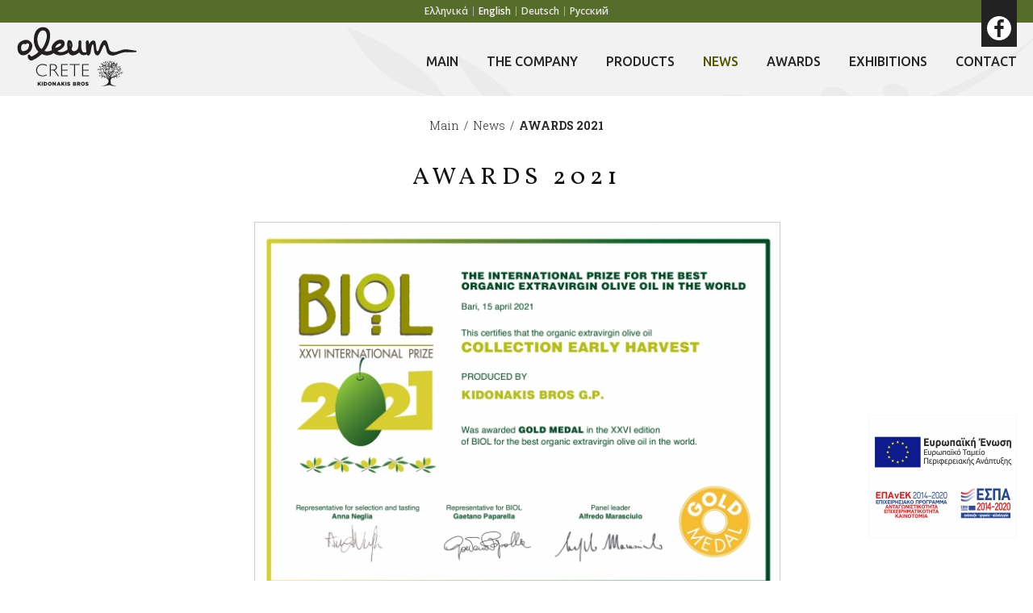

--- FILE ---
content_type: text/html; charset=utf-8
request_url: https://www.oilcrete.com/en/awards-2021
body_size: 7293
content:
<!doctype html>
<!--[if lt IE 7]>      <html class="no-js lt-ie9 lt-ie8 lt-ie7"> <![endif]-->
<!--[if IE 7]>         <html class="no-js lt-ie9 lt-ie8"> <![endif]-->
<!--[if IE 8]>         <html class="no-js lt-ie9"> <![endif]-->
<!--[if gt IE 8]><!--> <html class="no-js" lang="en"> <!--<![endif]--><head>
        <meta charset="utf-8">
        <meta http-equiv="x-ua-compatible" content="ie=edge">
        <title>AWARDS 2021 - KYDONAKIS BROS G.P.</title>
        <meta name="description" content="AWARDS 2021 by the production and standardization company of Kondonaki Bros from the southern Crete region">
        <meta name="viewport" content="width=device-width, initial-scale=1.0" />
        
        <meta property="og:title" content="AWARDS 2021"/>
<meta property="fb:app_id" content="361519447772524"/>
<meta property="og:type" content="website"/>
<meta property="og:url" content="https://www.oilcrete.com/en/awards-2021"/>
<meta property="og:updated_time" content="2026-01-20 10:49:02" />

<meta property="og:description" content="AWARDS 2021 by the production and standardization company of Kondonaki Bros from the southern Crete region"/>
<meta property="og:site_name" content="http://www.oilcrete.gr/"/>
<meta property="og:locale" content="el_GR"/>        
        <link rel="canonical" href="https://www.oilcrete.com/en/awards-2021" >

        <!--styles-->
        <link rel="stylesheet" href="https://www.oilcrete.com/css/default.css?v41">
        <link rel="stylesheet" href="https://www.oilcrete.com/css/min1000.css?v41" media='screen and (min-width: 1000px)'>
        <link rel="stylesheet" href="https://www.oilcrete.com/css/min765max999.css?v41" media='screen and (min-width: 765px) and (max-width:999px)'>
        <link rel="stylesheet" href="https://www.oilcrete.com/css/max764.css?v41" media='screen and (max-width: 764px)'>
        <link rel="stylesheet" type="text/css" href="https://www.oilcrete.com/js/responsivemultilevelmenu/css/default.css" media='screen and (min-width: 0px) and (max-width: 999px)' />
<link rel="stylesheet" type="text/css" href="https://www.oilcrete.com/js/responsivemultilevelmenu/css/component.css" media='screen and (min-width: 0px) and (max-width: 999px)'/><link rel="stylesheet" type="text/css" href="https://www.oilcrete.com/js/viewer/dist/jquery.fancybox.min.css"/><link rel="stylesheet" href="https://www.oilcrete.com/js/wow/css/animate_min.css"><link rel="stylesheet" href="https://www.oilcrete.com/js/masterslider/style/masterslider.css" />        <!--fonts-->
        <link href="https://fonts.googleapis.com/css?family=Roboto+Slab:300,400,700&amp;subset=cyrillic,greek" rel="stylesheet">
        <link href="https://fonts.googleapis.com/css?family=Vollkorn:400,400i,600,600i,700,700i&amp;subset=cyrillic,greek" rel="stylesheet">
        <link href="https://fonts.googleapis.com/css?family=Open+Sans:300,300i,400,400i,600,600i,700,700i&amp;subset=cyrillic,greek" rel="stylesheet">
        <link href="https://fonts.googleapis.com/css?family=Ubuntu:400,500" rel="stylesheet">
        <!--font-family: 'Roboto Slab', serif;-->
        <!--font-family: 'Vollkorn', serif;-->
        <!--font-family: 'Open Sans', sans-serif;-->
        <!--font-family: 'Ubuntu', sans-serif;-->
        
        			
			<link rel="alternate" hreflang="el" href="https://www.oilcrete.com/el/brabeia-2021" />			
			
			<link rel="alternate" hreflang="de" href="https://www.oilcrete.com/de/awards-2021-1" />			
			
			<link rel="alternate" hreflang="ru" href="https://www.oilcrete.com/ru/awards-2021-2" />			
        
                	<meta content="index, follow" name="robots" />
                
        <meta name="format-detection" content="telephone=no">
        
    </head>
    <body>
    	<!-- Global site tag (gtag.js) - Google Analytics -->
<script async src="https://www.googletagmanager.com/gtag/js?id=UA-126311868-6"></script>
<script>
  window.dataLayer = window.dataLayer || [];
  function gtag(){dataLayer.push(arguments);}
  gtag('js', new Date());

  gtag('config', 'UA-126311868-6');
</script>
        
        
        <div id="espa-banner" class="espa__container transitionEase400">
            <a href="https://www.oilcrete.com/img/espa/espa_en.pdf" target="_blank" aria-label="ΕΣΠΑ" class="espa__link">
                <img src="https://www.oilcrete.com/img/espa/banner.jpg" alt="ΕΣΠΑ" class="espa__img">
            </a>
        </div>
        
        <div id="body-wrapper">
           
			<!--[if lte IE 9]>
				<p class="browserupgrade">You are using an <strong>outdated</strong> browser. Please <a href="https://browsehappy.com/">upgrade your browser</a> to improve your experience and security.</p>
			<![endif]-->
            
            <!--dialogs-->
            <div class="dialog_box" id="dialog_box">
	<a class="dialog_close" id="dialog_close"><img src="https://www.oilcrete.com/img/close.svg" alt="close" /></a>
	<div class="dialog_title">system message</div>
    <div class="dialog_message" id="dialog_message"></div>
    <div id="myloader" title="system message"></div>
    <input id="button_close" class="ok_button" name="OK" type="button" value="" />
</div>            
            <header id="header"><div id="header-langs-wrapper">
	<div id="header-langs-container">
		<ul id="header-langs" class="resetUl clearfix">
		<li >
			<a class="transitionEase400" href="https://www.oilcrete.com/">
				Ελληνικά			</a>
		</li>	
		<li class="selected">
			<a class="transitionEase400" href="https://www.oilcrete.com/en">
				English			</a>
		</li>	
		<li >
			<a class="transitionEase400" href="https://www.oilcrete.com/de">
				Deutsch			</a>
		</li>	
		<li >
			<a class="transitionEase400" href="https://www.oilcrete.com/ru">
				Русский			</a>
		</li>	
</ul>		<ul id="header-socials" class="resetUl clearfix">
			<li>
				<a title="facebook" href="https://www.facebook.com/kydonakis/" target="_blank">
					<figure>
						<img class="transitionEase500" src="https://www.oilcrete.com/img/header-fb-icon.svg" alt="facebook">
					</figure>
				</a>
			</li>
		</ul>
	</div>
</div>
<div id="header-wrapper">
	<div id="header-container" class="clearfix">
		<a title="logo" id="logo" href="https://www.oilcrete.com/en">
			<figure>
				<img src="https://www.oilcrete.com/img/logo.svg?v3" alt="KYDONAKIS BROS G.P."/>
			</figure>
		</a>
		<nav id="special-menu-container">

	<ul class="special-menu resetUl clearfix">
	
		<li class="">
			<a class="transitionEase400" href="https://www.oilcrete.com/en">Main</a>
		</li>
		
				<li class="">

				<a class="transitionEase400" >The Company</a>
									<div class="special-submenu-container">
						<ul class="special-submenu resetUl">
														<li class="">
								<a class="transitionEase400" href="https://www.oilcrete.com/en/company-profile">Company Profile</a>
							</li>
														<li class="">
								<a class="transitionEase400" href="https://www.oilcrete.com/en/facilities">Facilities</a>
							</li>
														<li class="">
								<a class="transitionEase400" href="https://www.oilcrete.com/en/human-resources">Human resources</a>
							</li>
														<li class="">
								<a class="transitionEase400" href="https://www.oilcrete.com/en/eco-friendly-practices">Eco-Friendly Practices</a>
							</li>
														<li class="">
								<a class="transitionEase400" href="https://www.oilcrete.com/en/quality-certificates">Quality certificates</a>
							</li>
														<li class="">
								<a class="transitionEase400" href="https://www.oilcrete.com/en/exports">Exports</a>
							</li>
														<li class="">
								<a class="transitionEase400" href="https://www.oilcrete.com/en/corporate-responsibility">Corporate Responsibility</a>
							</li>
													</ul>
			   		</div>
				   				</li>
					
				<li class="">

				<a class="transitionEase400" href="https://www.oilcrete.com/en/products">Products</a>
								</li>
					
				<li class="special_sel">

				<a class="transitionEase400" href="https://www.oilcrete.com/en/news">News</a>
								</li>
					
				<li class="">

				<a class="transitionEase400" href="https://www.oilcrete.com/en/awards">Awards</a>
								</li>
					
				<li class="">

				<a class="transitionEase400" href="https://www.oilcrete.com/en/exhibitions">Exhibitions</a>
								</li>
					
				<li class="">

				<a class="transitionEase400" href="https://www.oilcrete.com/en/contact">Contact</a>
								</li>
						</ul>    
	
</nav>		<div id="mobile-menu-container">
    <div id="dl-menu" class="dl-menuwrapper">
        
        <div id="menu-button-container-mob" class="dl-trigger">
			<div class="hamburger hamburger--emphatic" id="mobile_menu_button">
				<div class="hamburger-box">
					<div class="hamburger-inner"></div>
				</div>
			</div>
		</div>
        
        
        <ul class="dl-menu">
        	<li class="">
                <a href="https://www.oilcrete.com/en">Main</a>
            </li>
            
                                    <li class="hasmobChild ">
                            <a >The Company</a>
                                                            <ul class="dl-submenu">
                                                                        <li class=" ">
                                        <a  href="https://www.oilcrete.com/en/company-profile">Company Profile</a>
                                                                            </li>
                                                                        <li class=" ">
                                        <a  href="https://www.oilcrete.com/en/facilities">Facilities</a>
                                                                            </li>
                                                                        <li class=" ">
                                        <a  href="https://www.oilcrete.com/en/human-resources">Human resources</a>
                                                                            </li>
                                                                        <li class=" ">
                                        <a  href="https://www.oilcrete.com/en/eco-friendly-practices">Eco-Friendly Practices</a>
                                                                            </li>
                                                                        <li class=" ">
                                        <a  href="https://www.oilcrete.com/en/quality-certificates">Quality certificates</a>
                                                                            </li>
                                                                        <li class=" ">
                                        <a  href="https://www.oilcrete.com/en/exports">Exports</a>
                                                                            </li>
                                                                        <li class=" ">
                                        <a  href="https://www.oilcrete.com/en/corporate-responsibility">Corporate Responsibility</a>
                                                                            </li>
                                                                    </ul>    
                                                    </li> 
           
                            <li class=" ">
                            <a href="https://www.oilcrete.com/en/products">Products</a>
                                                    </li> 
           
                            <li class=" special_sel">
                            <a href="https://www.oilcrete.com/en/news">News</a>
                                                    </li> 
           
                            <li class=" ">
                            <a href="https://www.oilcrete.com/en/awards">Awards</a>
                                                    </li> 
           
                            <li class=" ">
                            <a href="https://www.oilcrete.com/en/exhibitions">Exhibitions</a>
                                                    </li> 
           
                            <li class=" ">
                            <a href="https://www.oilcrete.com/en/contact">Contact</a>
                                                    </li> 
           
               
        </ul>
    </div><!-- /dl-menuwrapper -->
</div>	</div>
</div></header>   
            
			<div id="main-content">   
				
				<div id="inner-wrapper">
	<div id="inner-container">
		
		<div class="wrapper-center">
			<ol id="breadcrumb-container" class="resetUl clearfix">
				<li><a class="transitionEase400" href="https://www.oilcrete.com/en">Main</a></li>
				<li><a>/</a></li>
								<li><a class="transitionEase400" href="https://www.oilcrete.com/en/news">News</a></li>
				<li><a>/</a></li>
				<li class="breadcrumb-sel"><a class="transitionEase400" href="https://www.oilcrete.com/en/awards-2021">AWARDS 2021</a></li>
			</ol>
		</div>
		
		<div id="news-contents">
			<h1 id="inner-news-h1">AWARDS 2021</h1>
			<div id="news-slider-container">
				<div id="photos-wrapper" class="masterslider2-wrapper">
   
    <div id="P_masterslider2" class="master-slider-parent" >
        <!-- MasterSlider Main -->
        <div id="masterslider2" class="master-slider ms-skin-minima3 news-slider" >
           
                        <div class="ms-slide" data-delay="5" data-fill-mode="fill" style="background-color:#fff;" >
                <img
                     src="https://www.oilcrete.com/js/masterslider/images/blank.gif"
                     data-src="https://www.oilcrete.com/phpThumb/phpThumb.php?src=..%2F..%2Fstatic.oilcrete.com%2Ffiles%2Ffiles%2Fawards2019%2Fawards%202021%2FKidonakis%20Bros%20G.P.%20G%20Biol%202021%20_page-0001.jpg&amp;w=650&amp;h=471&amp;q=100&amp;hash=305afa8c5ede9e7162585057b5bce376"
                     alt="AWARDS 2021 0"
                     data-effect="t(true,n,n,800,n,n,n,n,n,n,n,n,n,n,n)"
                     data-duration="2400"
                     data-ease="easeOutQuint"
                     data-parallax="20" /> 
           		<a href="https://static.oilcrete.com/files/files/awards2019/awards%202021/Kidonakis%20Bros%20G.P.%20G%20Biol%202021%20_page-0001.jpg" class="fancybox" data-fancybox="gallery"></a>    
            </div>
                        <div class="ms-slide" data-delay="5" data-fill-mode="fill" style="background-color:#fff;" >
                <img
                     src="https://www.oilcrete.com/js/masterslider/images/blank.gif"
                     data-src="https://www.oilcrete.com/phpThumb/phpThumb.php?src=..%2F..%2Fstatic.oilcrete.com%2Ffiles%2Ffiles%2Fawards2019%2Fawards%202021%2FKidonakis%20Bros%20G.P.%20Messara%20G%20Biol%202021_page-0001.jpg&amp;w=650&amp;h=471&amp;q=100&amp;hash=9a7ee6f533d81539b6d52be7411746be"
                     alt="AWARDS 2021 1"
                     data-effect="t(true,n,n,800,n,n,n,n,n,n,n,n,n,n,n)"
                     data-duration="2400"
                     data-ease="easeOutQuint"
                     data-parallax="20" /> 
           		<a href="https://static.oilcrete.com/files/files/awards2019/awards%202021/Kidonakis%20Bros%20G.P.%20Messara%20G%20Biol%202021_page-0001.jpg" class="fancybox" data-fancybox="gallery"></a>    
            </div>
                        <div class="ms-slide" data-delay="5" data-fill-mode="fill" style="background-color:#fff;" >
                <img
                     src="https://www.oilcrete.com/js/masterslider/images/blank.gif"
                     data-src="https://www.oilcrete.com/phpThumb/phpThumb.php?src=..%2F..%2Fstatic.oilcrete.com%2Ffiles%2Ffiles%2Fawards2019%2Fawards%202021%2FCollarino%20G%20Biol%202021_pages-to-jpg.jpg&amp;w=650&amp;h=471&amp;q=100&amp;hash=4a14e57b40e8d898fc07eb2ea1634018"
                     alt="AWARDS 2021 2"
                     data-effect="t(true,n,n,800,n,n,n,n,n,n,n,n,n,n,n)"
                     data-duration="2400"
                     data-ease="easeOutQuint"
                     data-parallax="20" /> 
           		<a href="https://static.oilcrete.com/files/files/awards2019/awards%202021/Collarino%20G%20Biol%202021_pages-to-jpg.jpg" class="fancybox" data-fancybox="gallery"></a>    
            </div>
             
        </div>
        <!-- END MasterSlider Main -->
    </div>
    	<div id="news-number-slider">
		<span id="news-number-slider-change">1</span> - <span>3</span>
	</div>
        
</div>			</div>
		</div>
		
		<div id="news-desc-container">
			<div id="news-desc-inner">
				<div class="date-news">
					<span class="news-day">29</span>
					<span class="news-month">April</span>
					<span class="news-year">2021</span>
				</div>
				<div id="news-desc" class="cmslinks"><p>Two additional awards coming to us from the Biol 2021 competition have been added to our list which now numbers 46 international awards in total.<br />
Gold for Collection Early Harvest Premium Organic<br />
Gold for Oleum Crete BIO PDO Messara</p>
</div>
			</div>
			
			<div class="pages-left-right clearfix">

				<div class="pages-left clearfix">
										<a class="paging_pn"  href="https://www.oilcrete.com/en/gulfood-dubai-2020-1" >
						<div class="paging-title left transitionEase400">Previous article</div>
					</a>
									</div>

				<div class="pages-right clearfix">
										<a class="paging_pn paging-right clearfix" href="https://www.oilcrete.com/en/foodexpo-09-11-march-2024">
						<div class="paging-title right transitionEase400">Next article</div>
					</a>
									</div>	

			</div>
		</div>
		
	</div>
</div>
			</div>

			<footer id="footer"><div id="footer-trace-form">
	<div id="footer-trace-htitle">Traceability</div>
	<div id="footer-trace-pad">
		<div id="footer-trace-htitle2">Olive oil</div>

		<div id="footer-trace-slide">
			<div id="footer-trace-htitle3">Lot number: (0407022013)</div>
			<form action="#" method="post" name="footer-form" class="footer-form" id="footer-form" autocomplete="off">
				<div class="footer-trace-col clearfix">
					<div class="footer-trace-col-left">
                        <label style="font-size:0;position: absolute;left: -9999px;top: auto;width: 1px;height: 1px;overflow: hidden;" for="footer_trace_code">Lot number: (0407022013)</label>
						<input class="footer-trace-input transitionEase400" name="footer_trace_code" id="footer_trace_code" type="text" />
					</div>
					<div class="footer-trace-col-right">
						<input name="submit" type="submit" id="footer-trace-submit" class="transitionEase400" value="OK" />
					</div>
				</div>
			</form>
		</div>
	</div>
</div>
<div id="footer-bg">
	<div id="footer-container" class="clearfix">
		<div id="footer-left">
			<figure id="footer-left-award"><img src="https://www.oilcrete.com/img/award88.png" alt="awards"></figure>
			<div id="footer-left-award-text">
				<span>View all awards </span> <a href="https://www.oilcrete.com/en/awards">here</a>
			</div>
		</div>
		<a title="logo" id="logo-footer" href="https://www.oilcrete.com/en">
			<figure>
				<img src="https://www.oilcrete.com/img/2logos-white.svg?v2" alt="KYDONAKIS BROS G.P."/>
			</figure>
		</a>
		<div id="footer-right">
			<figure id="footer-right-helpCall"><img src="https://www.oilcrete.com/img/help-call.svg" alt="help call"></figure>
			<a class="footer-green-text" href="tel:+302892051615">+30 28920 51615</a>
			<div class="footer-white-text"><p>MONDAY - SATURDAY<br />
08:00 am - 08:00 pm</p>
</div>
			<div class="footer-green-text">info@oilcrete.com</div>
		</div>
	</div>
	<div id="footer-espa">
		<figure><img src="https://www.oilcrete.com/img/espa-banner.jpg" alt="ΕΣΠΑ"></figure>
	</div>
	<div id="footer-antag">
		<figure><img src="https://www.oilcrete.com/img/espa/antagonistikotitaframeEL.jpg" alt="antagonistikotita"></figure>
	</div>
	<div id="footer-dev-copyright-container">
		<div id="footer-dev-copyright" class="clearfix">
			<ul id="footer-socials" class="resetUl clearfix">
				<li>
					<a title="facebook" href="https://www.facebook.com/kydonakis/" target="_blank">
						<svg xmlns="http://www.w3.org/2000/svg" width="31" height="31" viewBox="0 0 50 50"><style type="text/css">  
							.stf0{fill-rule:evenodd;clip-rule:evenodd;fill:#FFFFFF;}
							.stf1{fill:#FFFFFF;}
						</style><path class="stf0 transitionEase400" d="M26.6 20.7v-1.7c0-0.8 0.6-1 1-1 0.4 0 2.4 0 2.4 0v-3.7h-3.4c-3.7 0-4.6 2.8-4.6 4.5v2h-2.2v2.6V25h2.2c0 4.9 0 10.8 0 10.8h4.3c0 0 0-6 0-10.8h3.2l0.1-1.7 0.3-2.6H26.6z"/><path class="stf1 transitionEase400" d="M50 50H0V0h50V50zM2.6 47.4h44.8V2.6H2.6V47.4z"/></svg>
					</a>
				</li>
			</ul>
			<div id="copyright">&copy; OilCrete 2018 - 2026</div>
			<a href="http://www.specialone.gr/" target="_blank" id="specialone-logo" title="Web development Heraklion Specialone"><img src="https://www.oilcrete.com/img/specialone_en.svg" alt="Web development Heraklion Specialone" /></a>
		</div>
	</div>
</div></footer>
            
        </div>
        
		<script src="https://www.oilcrete.com/js/vendor/modernizr-3.6.0.min.js"></script>
		<script src="https://www.oilcrete.com/js/vendor/jquery-3.3.1.min.js"></script>
		<script src="https://www.oilcrete.com/js/TweenMax.min.js"></script>
		<script src="https://www.oilcrete.com/js/ScrollMagic.min.js"></script>
		<script src="https://www.oilcrete.com/js/animation.gsap.min.js"></script>
		<script src="https://www.oilcrete.com/js/debug.addIndicators.min.js"></script>
       
        <script src="https://www.oilcrete.com/js/main.js?v2"></script>
        
        <script>
	!function(n,i,e){"use strict";var t=i.Modernizr,s=n("body");n.DLMenu=function(i,e){this.$el=n(e),this._init(i)},n.DLMenu.defaults={animationClasses:{classin:"dl-animate-in-1",classout:"dl-animate-out-1"},onLevelClick:function(n,i){return!1},onLinkClick:function(n,i){return!1}},n.DLMenu.prototype={_init:function(i){this.options=n.extend(!0,{},n.DLMenu.defaults,i),this._config();var e={WebkitAnimation:"webkitAnimationEnd",OAnimation:"oAnimationEnd",msAnimation:"MSAnimationEnd",animation:"animationend"},s={WebkitTransition:"webkitTransitionEnd",MozTransition:"transitionend",OTransition:"oTransitionEnd",msTransition:"MSTransitionEnd",transition:"transitionend"};this.animEndEventName=e[t.prefixed("animation")]+".dlmenu",this.transEndEventName=s[t.prefixed("transition")]+".dlmenu",this.supportAnimations=t.cssanimations,this.supportTransitions=t.csstransitions,this._initEvents()},_config:function(){this.open=!1,this.$trigger=this.$el.children(".dl-trigger"),this.$menu=this.$el.children("ul.dl-menu"),this.$menuitems=this.$menu.find("li:not(.dl-back)"),this.$el.find("ul.dl-submenu").prepend('<li class="dl-back"><a href="#">return</a></li>'),this.$back=this.$menu.find("li.dl-back")},_initEvents:function(){var i=this;this.$trigger.on("click.dlmenu",function(){return i.open?i._closeMenu():i._openMenu(),!1}),this.$menuitems.on("click.dlmenu",function(e){e.stopPropagation();var t=n(this),s=t.children("ul.dl-submenu");if(s.length>0){var o=s.clone().css("opacity",0).insertAfter(i.$menu),a=function(){i.$menu.off(i.animEndEventName).removeClass(i.options.animationClasses.classout).addClass("dl-subview"),t.addClass("dl-subviewopen").parents(".dl-subviewopen:first").removeClass("dl-subviewopen").addClass("dl-subview"),o.remove()};return setTimeout(function(){o.addClass(i.options.animationClasses.classin),i.$menu.addClass(i.options.animationClasses.classout),i.supportAnimations?i.$menu.on(i.animEndEventName,a):a.call(),i.options.onLevelClick(t,t.children("a:first").text())}),!1}i.options.onLinkClick(t,e)}),this.$back.on("click.dlmenu",function(e){var t=n(this),s=t.parents("ul.dl-submenu:first"),o=s.parent(),a=s.clone().insertAfter(i.$menu),l=function(){i.$menu.off(i.animEndEventName).removeClass(i.options.animationClasses.classin),a.remove()};return setTimeout(function(){a.addClass(i.options.animationClasses.classout),i.$menu.addClass(i.options.animationClasses.classin),i.supportAnimations?i.$menu.on(i.animEndEventName,l):l.call(),o.removeClass("dl-subviewopen");var n=t.parents(".dl-subview:first");n.is("li")&&n.addClass("dl-subviewopen"),n.removeClass("dl-subview")}),!1})},closeMenu:function(){this.open&&this._closeMenu()},_closeMenu:function(){var n=this,i=function(){n.$menu.off(n.transEndEventName),n._resetMenu()};this.$menu.removeClass("dl-menuopen"),this.$menu.addClass("dl-menu-toggle"),this.$trigger.removeClass("dl-active"),this.supportTransitions?this.$menu.on(this.transEndEventName,i):i.call(),this.open=!1},openMenu:function(){this.open||this._openMenu()},_openMenu:function(){var i=this;s.off("click").on("click.dlmenu",function(){i._closeMenu()}),this.$menu.addClass("dl-menuopen dl-menu-toggle").on(this.transEndEventName,function(){n(this).removeClass("dl-menu-toggle")}),this.$trigger.addClass("dl-active"),this.open=!0},_resetMenu:function(){this.$menu.removeClass("dl-subview"),this.$menuitems.removeClass("dl-subview dl-subviewopen")}};var o=function(n){i.console&&i.console.error(n)};n.fn.dlmenu=function(i){if("string"==typeof i){var e=Array.prototype.slice.call(arguments,1);this.each(function(){var t=n.data(this,"dlmenu");return t?n.isFunction(t[i])&&"_"!==i.charAt(0)?void t[i].apply(t,e):void o("no such method '"+i+"' for dlmenu instance"):void o("cannot call methods on dlmenu prior to initialization; attempted to call method '"+i+"'")})}else this.each(function(){var e=n.data(this,"dlmenu");e?e._init():e=n.data(this,"dlmenu",new n.DLMenu(i,this))});return this}}(jQuery,window);
</script>
<script>
	$(function() {
		$( '#dl-menu' ).dlmenu({
			animationClasses : { classin : 'dl-animate-in-3', classout : 'dl-animate-out-3' }
		});
	});
</script><!-- ajax contact validator-->
<script>	
$(document).on('click', '#welcome-submit', function() {
	
	if($.trim($('#welcome_code').val()) == '')
	  {
		  	$("#dialog_box").addClass( "dialog_box_show" );
			$("#dialog_message").html('');
			$("#myloader").fadeIn(10);
			$("#myloader").fadeOut(10);
			$("#dialog_message").fadeOut(10).html('Please fill in required field').fadeIn(500);
			$('#contact_email').val('');
	  }
	
	if($.trim($('#welcome_code').val()) != '')
		{
			 window.location.href = 'https://www.oilcrete.com/en/search?lotNumber=' + document.getElementById('welcome_code').value;
		}
	
	return false;
});
	
$(document).on('click', '#footer-trace-submit', function() {
	
	if($.trim($('#footer_trace_code').val()) == '')
	  {
		  	$("#dialog_box").addClass( "dialog_box_show" );
			$("#dialog_message").html('');
			$("#myloader").fadeIn(10);
			$("#myloader").fadeOut(10);
			$("#dialog_message").fadeOut(10).html('Please fill in required field').fadeIn(500);
			$('#contact_email').val('');
	  }

    if ($.trim($('#footer_trace_code').val()) !== '') {
        let code = document.getElementById('footer_trace_code').value;
        window.location.href = 'https://www.oilcrete.com/en/search?lotNumber=' + encodeURIComponent(code);
    }
	
	return false;
});
	
$(document).on('click', '#dialog_close, #button_close', function() {
	$("#dialog_box").removeClass( "dialog_box_show" );
	$("#dialog_message").html('');
});
</script><script src="https://www.oilcrete.com/js/viewer/dist/jquery.fancybox.min.js"></script>

<script>
    $(document).ready(function() {
        
        $('.fancybox-thumbs').fancybox({
        helpers :
            {
                thumbs :
                    {
                        width  : 50,
                        height : 50
                    }
            }
        });
        
        $(".fancybox").fancybox({
            padding : 0,
			protect: true,
			animationEffect : "zoom-in-out",
			transitionEffect : "circular",
			transitionDuration : 500,
			
			thumbs :
			{
				autoStart   : false,   // Display thumbnails on opening
				hideOnClose : true
			}
        });
        
        $(".fancybox-carousel").fancybox({
            padding : 0
        });
		
		
    });
		
	function open_fancy()
		{
			$.fancybox.open([
					{
						href :''
					}
			], {
				padding: 0,

				openEffect : 'elastic',
				openSpeed  : 250,

				closeEffect : 'elastic',
				closeSpeed  : 250,
			
			helpers :
            {
                thumbs :
                    {
                        width  : 50,
                        height : 50
                    }
            }
			});
		}	
</script><script src="https://www.oilcrete.com/js/wow/dist/wow.min.js"></script>
<script>
	$(document).ready(function(){
		
		wow = new WOW(
			{
			  boxClass:     'specialmove',      // default
			  animateClass: 'animated', // default
			  offset:       0,          // default
			  mobile:       false,       // default
			  live:         true        // default
			}
		)
		wow.init();
		
		function afterReveal(el){el.addEventListener('animationend',function(event){$('.specialmove').each(function(){$(this).css('opacity',1);});});}new WOW({callback:afterReveal}).init()
	});
</script><script src="https://www.oilcrete.com/js/masterslider/jquery.easing.min.js"></script>
<!-- Master Slider -->
<script src="https://www.oilcrete.com/js/masterslider/masterslider.min.js"></script>
<script>
	
	var masterslider2 = new MasterSlider();
	// slider controls
		masterslider2.control('arrows', {autohide:false});
		// slider setup
	//masterslider2.control('thumblist' , {autohide:false ,dir:'h',type:'tabs', align:'bottom', margin:10, space:10, width:75, height:75, hideUnder:765});

	masterslider2.setup('masterslider2' , {
		width			:650,
		height			:471,
		space			:0,
				grabCursor      : true,
		swipe           : true,
		mouse           : true,
				autoplay        : true,
		loop       		: true,
		speed           : 20,
		layout          : "fillwidth",
		view			: 'basic'
	});
	
	masterslider2.api.addEventListener(MSSliderEvent.CHANGE_START , function(){
		//console.log(masterslider2.api.index());
		
		$("#news-number-slider-change").html(masterslider2.api.index()+1);
	});
	
</script>    </body>
</html>

--- FILE ---
content_type: text/css
request_url: https://www.oilcrete.com/css/min1000.css?v41
body_size: 6845
content:
#body-wrapper{position:relative;width:100%;overflow:hidden}
#mobile-menu-container{display:none}
#header-langs-wrapper{width:100%;background-color:#566c2a;height:28px;padding:0 20px}
#header-langs-container{position:relative;max-width:1400px;margin:0 auto;padding:6px 0;text-align:center}
#header-langs{display:inline-block}
#header-langs > li{float:left;border-left:1px solid #adadad}
#header-langs > li:first-child{border-left:none}
#header-langs > li > a{padding:0 6px;font-family:'Open Sans',sans-serif;font-weight:600;font-size:12px;color:#E6E6E6}
#header-langs > li.selected > a,#header-langs > li > a:hover{color:#fff}
#header-socials{position:absolute;top:0;right:0;background-color:#222;padding:20px 7px 8px}
#header-socials > li{float:left;margin-left:5px}
#header-socials > li:first-child{margin-left:0}
#header-socials > li a img{-moz-transform:rotate(0deg);-webkit-transform:rotate(0deg);-o-transform:rotate(0deg);-ms-transform:rotate(0deg);transform:rotate(0deg)}
#header-socials > li a:hover img{-moz-transform:rotate(360deg);-webkit-transform:rotate(360deg);-o-transform:rotate(360deg);-ms-transform:rotate(360deg);transform:rotate(360deg)}
#header-wrapper{width:100%;padding:5px 20px;background:#f2f2f2 url(../img/header-bg-olive.svg) right top no-repeat}
#header-container{max-width:1400px;margin:0 auto}
#logo{float:left}
#logo img{max-width:100%}
#special-menu-container{float:right}
.special-menu{padding:15px 0 10px}
.special-menu > li{position:relative;float:left;margin-left:35px;padding:20px 0}
.special-menu > li:first-child{margin-left:0}
.special-menu > li > a{font-family:'Ubuntu',sans-serif;font-weight:500;font-size:16px;color:#262626;text-transform:uppercase;cursor:pointer}
.special-menu li:hover > a,.special-menu li:active > a,.special-menu > li.special_sel > a{color:#525502;}
.special-submenu-container{position:absolute;display:block;padding:0!important;opacity:0;visibility:hidden;pointer-events:none;top:100%;left:0;width:30vw;min-width:400px;list-style:none;z-index:99;background-color:transparent;-webkit-transition:visibility 0s,opacity .3s;-moz-transition:visibility 0s,opacity .3s;-o-transition:visibility 0s,opacity .3s;transition:visibility 0s,opacity .3s}
.special-menu > li:hover .special-submenu-container{opacity:1;visibility:visible;pointer-events:auto;-webkit-transition:visibility 0s,opacity .3s;-moz-transition:visibility 0s,opacity .3s;-o-transition:visibility 0s,opacity .3s;transition:visibility 0s,opacity .3s}
.special-submenu{padding:25px 30px;background-color:#262626;-moz-column-count:2;-webkit-column-count:2;column-count:2}
.special-submenu li{position:relative}
.special-submenu > li > a{display:inline-block;padding:10px 5px;font-size:16px;color:#fff}
.special-submenu > li > a:hover,.special-submenu > li:active > a,.special-submenu > li.special_sel_subs > a{color:#7f8402}
#slider-outer-wrapper{padding:60px 0;background-color:#f3f3f3}
#slider-wrapper{max-width:1420px;padding:0 20px;margin:0 auto}
#slider-container,.slide-container{position:relative}
#slider-container,.slide-container > picture img{width:100%}
.slide-container,.slide-container > picture{display:block;width:100%}
.customPrevNext-container{position:absolute;bottom:20px;right:20px;z-index:99}
.customPrevBtn{float:left;cursor:pointer}
.customNextBtn{float:left;margin-left:5px;cursor:pointer}
.customPrevBtn svg .sts0,.customNextBtn svg .sts0{fill:#fff;-webkit-transition:all .3s ease;-moz-transition:all .3s ease;-o-transition:all .3s ease;transition:all .3s ease}
.customPrevBtn:hover svg .sts0,.customNextBtn:hover svg .sts0,.customNextBtn:hover svg .sts0,.customPrevBtn:hover svg .sts0{fill:#262626;-webkit-transition:all .3s ease;-moz-transition:all .3s ease;-o-transition:all .3s ease;transition:all .3s ease}
.slide-content-container{position:absolute;bottom:88px;right:28px;width:40%;max-width:40%;background-color:#262626;padding:30px;z-index:20}
.slide-content-container:before{content:"";position:absolute;width:8px;height:-webkit-calc(100% - 8px);height:-moz-calc(100% - 8px);height:calc(100% - 8px);bottom:0;right:-8px;background-color:#bcc46d}
.slide-content-container:after{content:"";position:absolute;width:-webkit-calc(100% - 8px);width:-moz-calc(100% - 8px);width:calc(100% - 8px);height:8px;bottom:-8px;right:-8px;background-color:#bcc46d}
.slide-title{position:relative;font-family:'Vollkorn',serif;font-size:24px;color:#fff;text-transform:uppercase;letter-spacing:3px}
.slide-title.beforeAfter{padding-bottom:20px;margin-bottom:16px}
.slide-title.beforeAfter:before{content:"";position:absolute;width:60px;height:2px;left:0;bottom:0;background-color:#fff}
.slide-desc{font-family:'Open Sans',sans-serif;font-size:16px;color:#fff;line-height:1.4}
#front-products-list-container{max-width:1420px;padding:0 10px;margin:100px auto}
.wrapper-center{width:100%;text-align:center}
#front-products-list-htitle{position:relative;display:inline-block;font-family:'Vollkorn',serif;font-size:30px;color:#111;letter-spacing:4px;text-transform:uppercase;padding-bottom:40px;min-width:300px}
#front-products-list-htitle:after{content:"";position:absolute;width:300px;height:18px;bottom:0;left:0;right:0;margin:0 auto;background:url(../img/front-prod-list-icon.svg) no-repeat}
#products-list{width:100%;margin-top:40px;display:flex;display:-webkit-box;display:-ms-flexbox;display:-webkit-flex;flex-wrap:wrap;-webkit-flex-wrap:wrap;-ms-flex-wrap:wrap}
#products-list > li{margin-top:40px;float:left;width:33.333333333333%}
#products-list > li:nth-child(-n+3){margin-top:0}
#products-list > li > div{padding:0 10px}
#products-list > li > div > a{position:relative;width:100%}
.products-list-photo{position:relative;width:100%;padding-bottom:125%;border:1px solid #cbcbcb;overflow:hidden}
.products-list-photo > img{position:absolute;bottom:0;right:0;top:50%;left:50%;margin:0;max-width:95%;max-height:95%;-webkit-transform:translate(-50%,-50%);-ms-transform:translate(-50%,-50%);-moz-transform:translate(-50%,-50%);-o-transform:translate(-50%,-50%);transform:translate(-50%,-50%)}
.products-list-title{margin-top:15px;font-size:17px;color:#292929;text-transform:uppercase;text-align:center}
#front-products-list-more-container{margin-top:50px}
#front-products-list-more{padding:20px 50px 17px;border:1px solid #737a46;font-family:'Vollkorn',serif;font-weight:700;font-size:20px;color:#737a46;text-transform:uppercase;display:inline-block;vertical-align:middle;-webkit-transform:perspective(1px) translateZ(0);transform:perspective(1px) translateZ(0);box-shadow:0 0 1px rgba(0,0,0,0);position:relative;overflow:hidden;background:#fff;-webkit-transition-property:color;transition-property:color;-webkit-transition-duration:.5s;transition-duration:.5s}
#front-products-list-more:before{content:"";position:absolute;z-index:-1;top:0;left:0;right:0;bottom:0;background:#737a46;border-radius:100%;-webkit-transform:scale(0);transform:scale(0);-webkit-transition-property:transform;transition-property:transform;-webkit-transition-duration:.5s;transition-duration:.5s;-webkit-transition-timing-function:ease-out;transition-timing-function:ease-out}
#front-products-list-more:hover,#front-products-list-more:focus,#front-products-list-more:active{color:#fff}
#front-products-list-more:hover:before,#front-products-list-more:focus:before,#front-products-list-more:active:before{-webkit-transform:scale(2);transform:scale(2)}
.products-list-hover-container{position:absolute;width:100%;height:56px;top:0;bottom:0;left:0;margin:auto 0;padding:20px 0;z-index:30;background-color:rgba(109,117,62,0.95);text-align:center;opacity:0;visibility:hidden;pointer-events:none}
.products-list-hover-container > span{position:relative;display:inline-block;font-size:16px;color:#fff;text-transform:uppercase}
.products-list-hover-container > span:before{content:"";position:absolute;width:40px;height:1px;background-color:#fff;left:-60px;top:0;bottom:0;margin:auto 0;-moz-transform-origin:right center;-ms-transform-origin:right center;-o-transform-origin:right center;-webkit-transform-origin:right center;transform-origin:right center;-moz-transform:scale(0,1);-ms-transform:scale(0,1);-o-transform:scale(0,1);-webkit-transform:scale(0,1);transform:scale(0,1);-moz-transition:all .6s ease;-o-transition:all .6s ease;transition:all .6s ease}
.products-list-hover-container > span:after{content:"";position:absolute;width:40px;height:1px;background-color:#fff;right:-60px;top:0;bottom:0;margin:auto 0;-moz-transform-origin:left center;-ms-transform-origin:left center;-o-transform-origin:left center;-webkit-transform-origin:left center;transform-origin:left center;-moz-transform:scale(0,1);-ms-transform:scale(0,1);-o-transform:scale(0,1);-webkit-transform:scale(0,1);transform:scale(0,1);-moz-transition:all .6s ease;-o-transition:all .6s ease;transition:all .6s ease}
#products-list > li > div > a:hover .products-list-hover-container > span:before,#products-list > li > div > a:hover .products-list-hover-container > span:after{-moz-transform:scale(1,1);-ms-transform:scale(1,1);-o-transform:scale(1,1);-webkit-transform:scale(1,1);transform:scale(1,1);-moz-transition:all .6s ease;-o-transition:all .6s ease;transition:all .6s ease}
#products-list > li > div > a:hover .products-list-hover-container{opacity:1;visibility:visible;pointer-events:auto}
#front-welcome-wrapper{padding:0 20px;margin-top:50px}
#front-welcome-outer{padding:20px 20px 100px;background:#fff}
#front-welcome-container{max-width:1400px;margin:0 auto}
#front-welcome-left{position:relative;float:left;width:45%}
#front-welcome-right{float:right;width:55%;padding-left:25px}
#front-welcome-left-from{font-family:'Vollkorn',serif;color:#262626;font-size:35px;font-weight:700;text-transform:uppercase}
#front-welcome-left-date{position:relative;margin-top:15px;width:100%;z-index:10}
#front-welcome-left-date > figure{display:inline-block;position:relative}
#front-welcome-left-date > figure:after{content:"";position:absolute;width:200px;height:2px;top:0;bottom:0;right:-225px;margin:auto 0;background-color:#bcc46d;-moz-transform-origin:left center;-ms-transform-origin:left center;-o-transform-origin:left center;-webkit-transform-origin:left center;transform-origin:left center;-moz-transform:scale(0,1);-ms-transform:scale(0,1);-o-transform:scale(0,1);-webkit-transform:scale(0,1);transform:scale(0,1);-moz-transition:all .6s ease;-o-transition:all .6s ease;transition:all .6s ease}
#front-welcome-left-date > figure.active:after{-moz-transform:scale(1,1);-ms-transform:scale(1,1);-o-transform:scale(1,1);-webkit-transform:scale(1,1);transform:scale(1,1);-moz-transition:all .6s ease;-o-transition:all .6s ease;transition:all .6s ease}
#front-welcome-left-date img,#front-welcome-left-olive > img{max-width:100%}
#front-welcome-left-olive{position:absolute;top:250px;left:0;max-width:100%;z-index:5}
#front-welcome-right-desc{margin-top:180px;font-family:'Open Sans',sans-serif;font-size:16px;font-weight:400;line-height:2}
#front-welcome-right-more-cont{margin-top:40px;text-align:right}
#front-welcome-right-more-cont > a{display:inline-block}
#front-welcome-right-more-cont > a > span,#front-welcome-right-more-cont > a > svg{display:inline-block;vertical-align:middle}
#front-welcome-right-more-cont > a > span{position:relative;color:#262626;font-size:22px;font-weight:400;text-transform:uppercase;margin-right:15px}
#front-welcome-right-more-cont > a > span:before{content:"";position:absolute;width:60px;height:1px;top:0;bottom:0;left:-75px;margin:auto 0;background-color:#262626;-moz-transform-origin:right center;-ms-transform-origin:right center;-o-transform-origin:right center;-webkit-transform-origin:right center;transform-origin:right center;-moz-transform:scale(1,1);-ms-transform:scale(1,1);-o-transform:scale(1,1);-webkit-transform:scale(1,1);transform:scale(1,1);-moz-transition:all .6s ease;-o-transition:all .6s ease;transition:all .6s ease}
#front-welcome-right-more-cont > a svg{border:1px solid #e1e1e1;-webkit-border-radius:50%;border-radius:50%}
#front-welcome-right-more-cont > a:hover svg{border:none}
#front-welcome-right-more-cont > a:hover svg .wst0{fill:#566C2A}
#front-welcome-right-more-cont > a:hover svg .wst1{fill:#fff}
#front-welcome-right-more-cont > a:hover span:before{-moz-transform:scale(0,1);-ms-transform:scale(0,1);-o-transform:scale(0,1);-webkit-transform:scale(0,1);transform:scale(0,1);-moz-transition:all .6s ease;-o-transition:all .6s ease;transition:all .6s ease}
#front-welcome-trace-container{margin-top:30px;width:100%;text-align:center}
#front-welcome-trace-tree{display:inline-block;margin-left:-50px}
#front-welcome-trace-tree img{max-width:100%}
#front-welcome-trace-htitle1{margin-top:10px;font-family:'Vollkorn',serif;color:#262626;font-size:37px;font-weight:400;text-transform:uppercase;letter-spacing:6px}
#front-welcome-trace-htitle2{margin-top:5px;font-family:'Vollkorn',serif;color:#262626;font-size:50px;font-weight:400;text-transform:uppercase;letter-spacing:10px}
#front-welcome-trace-form{margin:25px auto 0;max-width:410px;text-align:left}
#front-welcome-trace-htitle3{font-family:'Open Sans',sans-serif;font-size:16px;font-weight:300;color:#262626;text-transform:uppercase;margin-bottom:20px}
#welcome-form{display:block;width:100%}
.welcome-col{width:100%}
.welcome-col-left{float:left;width:-webkit-calc(100% - 70px);width:-moz-calc(100% - 70px);width:calc(100% - 70px)}
.welcome-input{width:100%;height:60px;line-height:60px;font-family:'Roboto Slab',serif;font-size:17px;border:none;outline:none;background-color:#a3af5e;color:#262626;padding-left:10px}
.welcome-input:focus{background-color:#bcca6d}
.welcome-col-right{float:right;width:60px}
#welcome-submit{width:100%;outline:none;border:none;background-color:#262626;font-family:'Roboto Slab',serif;font-size:26px;font-weight:400;height:60px;line-height:60px;color:#fff;text-transform:uppercase;cursor:pointer}
#welcome-submit:hover{background-color:#585858}
#front-news-container{margin:100px auto 0;max-width:1540px;padding:0 20px}
#front-news-htitle-container{width:100%;text-align:center}
#front-news-htitle-container > span{display:inline-block;position:relative;font-family:'Vollkorn',serif;font-size:30px;font-weight:700;color:#262626;text-transform:uppercase}
#front-news-htitle-container > span:before,#front-news-htitle-container > span:after{content:"";position:absolute;width:140px;height:2px;top:0;bottom:0;margin:auto 0}
#front-news-htitle-container > span:before{left:-180px;background:url(../img/front-news-title-left.svg) no-repeat}
#front-news-htitle-container > span:after{right:-180px;background:url(../img/front-news-title-right.svg) no-repeat}
#front-news{width:100%;margin-top:80px;display:flex;display:-webkit-box;display:-ms-flexbox;display:-webkit-flex;flex-wrap:wrap;-webkit-flex-wrap:wrap;-ms-flex-wrap:wrap}
#front-news > li{margin-top:40px;float:left;width:33.333333333333%}
#front-news > li:nth-child(-n+3){margin-top:0}
#front-news > li > div{padding:0 50px}
#front-news > li > div > a{position:relative;width:100%}
.front-news-photo-container{position:relative;width:100%}
.front-news-photo{position:relative;width:100%;border:1px solid #cbcbcb;overflow:hidden}
.front-news-photo > img{width:100%;-moz-transform:scale(1);-webkit-transform:scale(1);-o-transform:scale(1);-ms-transform:scale(1);transform:scale(1)}
.front-news-photo-icon{position:absolute;width:60px;height:60px;right:-30px;bottom:-30px;opacity:0}
.front-news-date{margin-top:15px;position:relative;padding-bottom:15px;font-weight:700;color:#262626}
.front-news-date:after{content:"";position:absolute;width:60px;height:2px;bottom:0;left:0;background-color:#262626;-webkit-transition:all .4s ease;-moz-transition:all .4s ease;-o-transition:all .4s ease;transition:all .4s ease}
.front-news-title{margin-top:30px;font-family:'Open Sans',sans-serif;font-size:16px;color:#262626;line-height:1.4;height:66px;overflow:hidden}
.front-news-readmore-container{position:relative;margin-top:20px;width:100%;text-align:right}
.front-news-readmore-container:after{content:"";position:absolute;width:50%;height:1px;top:0;bottom:0;right:0;margin:auto 0;background-color:#262626;z-index:-1;-webkit-transition:all .4s ease;-moz-transition:all .4s ease;-o-transition:all .4s ease;transition:all .4s ease}
.front-news-readmore{display:inline-block;position:relative;font-size:14px;font-weight:700;text-transform:uppercase;padding:0 6px;background-color:#fff;color:#262626}
#front-news > li > div > a:hover .front-news-photo-icon,#news-list > li.others > div > a:hover .front-news-photo-icon,#news-list > li.first > div > a:hover .front-news-photo-icon{opacity:1}
#front-news > li > div > a:hover .front-news-date,#front-news > li > div > a:hover .front-news-title,#news-list > li.others > div > a:hover .front-news-date,#news-list > li.others > div > a:hover .front-news-title{color:#6d753e}
#front-news > li > div > a:hover .front-news-date:after,#news-list > li.others > div > a:hover .front-news-date:after{background-color:#6d753e;-webkit-transition:all .4s ease;-moz-transition:all .4s ease;-o-transition:all .4s ease;transition:all .4s ease}
#front-news > li > div > a:hover .front-news-readmore-container:after,#news-list > li.others > div > a:hover .front-news-readmore-container:after{background-color:#6d753e;width:100%;-webkit-transition:all .4s ease;-moz-transition:all .4s ease;-o-transition:all .4s ease;transition:all .4s ease}
#front-news > li > div > a:hover .front-news-readmore,#news-list > li.others > div > a:hover .front-news-readmore{color:#6d753e}
#front-news > li > div > a:hover .front-news-photo > img,#news-list > li.others > div > a:hover .front-news-photo > img,#news-list > li.first > div > a:hover .front-news-photo > img{-moz-transform:scale(1.05);-webkit-transform:scale(1.05);-o-transform:scale(1.05);-ms-transform:scale(1.05);transform:scale(1.05)}
#front-news-all-container{margin-top:60px;width:100%;text-align:center}
#front-news-all{display:inline-block;padding:12px;background-color:#6d753e}
#front-news-all > span{display:block;border:1px solid #fff;padding:16px 50px 14px;background-color:#6d753e;font-family:'Vollkorn',serif;color:#fff;font-size:20px;text-transform:uppercase;font-weight:700}
#front-news-all:hover > span{background-color:#fff;color:#6d753e}
#footer{display:block;position:relative;margin-top:100px;width:100%}
#footer-bg{position:relative;z-index:50;background-color:#2a2a2a}
#footer-container{position:relative;z-index:50;max-width:1440px;margin:0 auto;padding:40px 20px;background:url(../img/crete.svg) center center no-repeat}
#footer-left{float:left;text-align:center}
#footer-left-award{display:inline-block}
#footer-left-award-text{margin-top:20px}
#footer-left-award-text > span,#footer-left-award-text > a{display:inline-block;vertical-align:middle;font-family:'Vollkorn',serif;color:#fff;font-size:14px;text-transform:uppercase;font-weight:400}
#footer-left-award-text > a{color:#bcc46d;text-decoration:underline}
#logo-footer{position:absolute;width:200px;height:101px;top:0;left:0;bottom:0;right:0;margin:auto}
#footer-right{float:right;text-align:center}
#footer-right-helpCall{display:inline-block}
.footer-green-text{margin-top:12px;font-size:16px;color:#bcc46d}
.footer-white-text{margin-top:12px;font-size:16px;color:#fff}
.footer-white-text p{margin:0;padding:0}
#footer-dev-copyright-container{width:100%;border-top:1px solid #fff}
#footer-dev-copyright{position:relative;max-width:1440px;margin:0 auto;height:70px;padding:20px}
#copyright{float:left;font-size:15px;color:#fff;text-transform:uppercase;line-height:30px}
#specialone-logo{margin-top:10px;float:right}
#footer-socials{position:absolute;width:31px;height:31px;top:0;left:0;right:0;bottom:0;margin:auto}
#footer-socials > li{float:left}
#footer-socials > li > a:hover svg path.stf0,#footer-socials > li > a:hover svg path.stf1{fill:#6d753e}
#inner-wrapper{width:100%}
#inner-container{max-width:1440px;padding:0 20px;margin:0 auto}
#breadcrumb-container{margin-top:30px;display:inline-block;text-align:center}
#breadcrumb-container > li{float:left;margin-left:6px}
#breadcrumb-container > li:first-child{margin-left:0}
#breadcrumb-container > li > a{font-size:14px;font-weight:300;color:#262626}
#breadcrumb-container > li.breadcrumb-sel > a{font-weight:700}
#breadcrumb-container > li > a:hover{color:#a5ac5f}
#inner-h1{margin-top:40px;font-family:'Vollkorn',serif;font-size:30px;text-transform:uppercase;text-align:center;letter-spacing:6px;padding-bottom:34px;border-bottom:2px solid #eaeaea}
#inner-photo{display:block;width:100%;margin-top:30px}
#inner-photo img{width:100%}
#inner-desc-container{margin:50px auto;max-width:1000px}
#inner-desc-icon{width:100%;text-align:center}
#inner-desc-icon > img{display:inline-block}
#inner-desc{width:100%;margin-top:50px;font-family:'Open Sans',sans-serif;font-size:16px;font-weight:300;line-height:2}
.cmslinks p:first-child{margin-top:0}
.cmslinks p:last-child{margin-bottom:0}
.cmslinks a{display:inline;color:#006bb6;text-decoration:underline;font-weight:600;-webkit-transition:all .3s ease;-moz-transition:all .3s ease;-o-transition:all .3s ease;transition:all .3s ease}
.cmslinks a:hover{color:#015997;-webkit-transition:all .3s ease;-moz-transition:all .3s ease;-o-transition:all .3s ease;transition:all .3s ease}
.cmslinks strong,.cmslinks b{font-weight:700}
.cmslinks h2{color:#FCB131;margin-top:45px}
.cmslinks table{overflow-y:hidden;overflow-x:auto;display:table;width:100%!important;border-collapse:collapse}
.cmslinks table td,.cmslinks table th{border:1px solid #ddd;padding:8px;text-align:left!important}
.cmslinks table tr{-webkit-transition:all 300ms ease;-moz-transition:all 300ms ease;-o-transition:all 300ms ease;transition:all 300ms ease}
.cmslinks table tr:nth-child(even){background-color:#f2f2f2}
.cmslinks table tr:hover{background-color:#ddd;-webkit-transition:all 300ms ease;-moz-transition:all 300ms ease;-o-transition:all 300ms ease;transition:all 300ms ease}
.cmslinks table th{padding-top:12px;padding-bottom:12px;text-align:left;background-color:#4CAF50;color:#fff}
.cmslinks img{max-width:100% !important;height:auto !important;display: block;margin: 0 auto;}
.cmslinks ol,.cmslinks ul{padding:0 0 0 20px}
#inner-photos-wrapper{max-width:1440px;margin:50px auto 0;padding:0 8px}
#inner-photos-inner{padding:0 12px}
#inner-photos-title{padding:24px 0;border-top:2px solid #eaeaea;font-size:16px;font-weight:700;color:#262626}
#inner-photos-container{width:100%}
#inner-photos{width:100%}
#inner-photos > li{float:left;width:20%;margin-top:24px}
#inner-photos > li:nth-child(-n+5){margin-top:0}
#inner-photos > li > div{padding:0 10px}
#inner-photos > li > div > a{position:relative;width:100%;border:4px solid #fff}
#inner-photos > li > div > a figure{position:relative;width:100%;padding-bottom:69%;overflow:hidden}
#inner-photos > li > div > a figure img{position:absolute;bottom:0;right:0;top:50%;left:50%;margin:0;width:100%;height:auto;-webkit-transform:translate(-50%,-50%);-ms-transform:translate(-50%,-50%);-moz-transform:translate(-50%,-50%);-o-transform:translate(-50%,-50%);transform:translate(-50%,-50%)}
.shadow-bx{position:absolute;height:100%;width:100%;top:0;left:0;-webkit-transition:all .4s ease-in-out;-moz-transition:all .4s ease-in-out;-o-transition:all .4s ease-in-out;transition:all .4s ease-in-out;z-index:10}
.zoom-in{position:absolute;top:0;bottom:0;left:0;right:0;margin:auto;background:url(../img/zoom-link.svg) center no-repeat;display:inline-block;text-decoration:none;padding:0;text-indent:-9999px;width:30px;height:30px;z-index:50;opacity:0;-moz-transform:scale(0,0);-webkit-transform:scale(0,0);-o-transform:scale(0,0);-ms-transform:scale(0,0);transform:scale(0,0);-webkit-transition:all .4s ease-in-out;-moz-transition:all .4s ease-in-out;-o-transition:all .4s ease-in-out;transition:all .4s ease-in-out}
#inner-photos-container > ul > li > div > a:hover .shadow-bx,#inner-photos-container2 > ul > li > div > a:hover .shadow-bx{-webkit-box-shadow:inset 0 0 0 400px rgba(127,132,2,0.7);box-shadow:inset 0 0 0 400px rgba(127,132,2,0.7);-webkit-transition:all .4s ease-in-out;-moz-transition:all .4s ease-in-out;-o-transition:all .4s ease-in-out;transition:all .4s ease-in-out}
#inner-photos-container > ul > li > div > a:hover .zoom-in,#inner-photos-container2 > ul > li > div > a:hover .zoom-in{opacity:1;-moz-transform:scale(1,1);-webkit-transform:scale(1,1);-o-transform:scale(1,1);-ms-transform:scale(1,1);transform:scale(1,1);-webkit-transition:all .4s ease-in-out;-moz-transition:all .4s ease-in-out;-o-transition:all .4s ease-in-out;transition:all .4s ease-in-out}
#footer-trace-form{position:absolute;z-index:20;width:300px;height:137px;top:-38px;background-color:#e6e6e6;-webkit-border-radius:20px 20px 0 0;border-radius:20px 20px 0 0;-webkit-transition:all .4s ease-in-out;-moz-transition:all .4s ease-in-out;-o-transition:all .4s ease-in-out;transition:all .4s ease-in-out}
@media (min-width:1460px) {
#footer-trace-form{right:80%;right:-webkit-calc((100% - 1440px) / 2);right:-moz-calc((100% - 1440px) / 2);right:calc((100% - 1440px) / 2)}
}
@media (min-width:1000px) and (max-width:1459px) {
#footer-trace-form{right:2px}
}
#footer-trace-form.open{top:-137px;-webkit-transition:all .4s ease-in-out;-moz-transition:all .4s ease-in-out;-o-transition:all .4s ease-in-out;transition:all .4s ease-in-out}
#footer-trace-htitle{padding:15px 30px 5px 15px;font-family:'Vollkorn',serif;font-size:18px;text-transform:uppercase;letter-spacing:5px;background:url(../img/trace-box-arrow.svg) 95% 60% no-repeat;cursor:pointer;word-break:break-all}
#footer-trace-form.open #footer-trace-htitle{background:url(../img/trace-box-arrow-upside.svg) 95% 60% no-repeat}
#footer-trace-pad{padding:0 15px 15px}
#footer-trace-htitle2{font-family:'Vollkorn',serif;font-size:18px;text-transform:uppercase;letter-spacing:5px}
#footer-trace-slide{width:100%}
#footer-trace-htitle3{margin-top:10px;font-size:12px;font-weight:300}
.footer-trace-col{width:100%;margin-top:10px}
.footer-trace-col-left{float:left;width:-webkit-calc(100% - 40px);width:-moz-calc(100% - 40px);width:calc(100% - 40px)}
.footer-trace-input{width:100%;height:34px;line-height:34px;font-family:'Roboto Slab',serif;font-size:15px;border:none;outline:none;background-color:#a3af5e;color:#262626;padding-left:6px}
.footer-trace-input:focus{background-color:#bcca6d}
.footer-trace-col-right{float:right;width:35px}
#footer-trace-submit{width:100%;outline:none;border:none;background-color:#262626;font-family:'Roboto Slab',serif;font-size:16px;font-weight:400;height:34px;line-height:34px;color:#fff;text-transform:uppercase;cursor:pointer}
#footer-trace-submit:hover{background-color:#585858}
#products-list-title{margin-top:40px}
#products-wrapper{margin-top:40px;width:100%}
#products-sidebar{float:left;width:220px;border:1px solid #b7b7b7}
#products-sidebar-htitle{font-size:16px;font-weight:700;text-transform:uppercase;background-color:#ebebeb;padding:14px 10px;text-align:center}
#products-sidebar-list{width:100%}
#products-sidebar-list > li{width:100%;border-top:1px solid #b7b7b7}
#products-sidebar-list > li > a{font-size:16px;font-weight:400;padding:14px 10px;color:#262626}
#products-sidebar-list > li.side_prod_sel > a,#products-sidebar-list > li > a:hover{color:#7f8402}
#products-slider-container{float:left;width:-webkit-calc(50% - 220px);width:-moz-calc(50% - 220px);width:calc(50% - 220px);padding:0 20px}
.ms-slide-bgcont,.ms-thumb{overflow:hidden}
.ms-skin-minima2 .ms-slide-bgcont img,.ms-skin-minima2 .ms-thumb img{position:absolute;bottom:0;right:0;top:50%;left:50%;margin:0!important;width:auto!important;height:auto!important;max-width:100%;max-height:100%;-webkit-transform:translate(-50%,-50%);-ms-transform:translate(-50%,-50%);-moz-transform:translate(-50%,-50%);-o-transform:translate(-50%,-50%);transform:translate(-50%,-50%)}
#products-slider-content{float:right;width:50%}
#products-desc{font-family:'Open Sans',sans-serif;font-size:16px;line-height:2}
#products-icons{margin-top:50px;display:inline-block}
#products-desc2-htitle{margin-top:50px;padding-bottom:20px;font-family:'Vollkorn',serif;font-size:18px;text-transform:uppercase;text-align:center}
#products-desc2{font-family:'Open Sans',sans-serif;font-size:13px;width:100%}
#products-desc2 table td{text-align:center!important}
#news-list{width:100%;margin-top:50px;display:flex;display:-webkit-box;display:-ms-flexbox;display:-webkit-flex;flex-wrap:wrap;-webkit-flex-wrap:wrap;-ms-flex-wrap:wrap}
#news-list > li.first{width:100%;float:none;max-width:1000px;margin:0 auto}
#news-list > li.first > div > a{position:relative;width:100%}
#news-list > li.first .front-news-photo-container{float:left;width:65%}
#news-list > li.first .front-news-content{position:relative;float:right;width:35%}
.front-news-content-inner{position:absolute;top:20px;width:120%;right:0;background-color:#6d753e;padding:30px;text-align:center}
.front-news-date-first{margin-top:15px;position:relative;padding-bottom:15px;font-weight:700;color:#fff}
.front-news-date-first:after{content:"";position:absolute;width:60px;height:2px;bottom:0;left:0;right:0;margin:0 auto;background-color:#fff;-webkit-transition:all .4s ease;-moz-transition:all .4s ease;-o-transition:all .4s ease;transition:all .4s ease}
.front-news-title-first{margin-top:30px;font-family:'Open Sans',sans-serif;font-size:16px;color:#fff;line-height:1.4;height:66px;overflow:hidden}
.front-news-readmore-container-first{margin-top:20px;text-align:center}
.front-news-readmore-first{display:inline-block;border:1px solid #fff;padding:12px;color:#fff;text-transform:uppercase;font-size:14px;font-weight:700}
#news-list > li.first > div > a:hover .front-news-readmore-first{background-color:#fff;color:#6d753e}
#news-list > li.others{margin-top:40px;float:left;width:33.333333333333%}
#news-list > li.others:nth-child(3n+2) > div{padding:0 20px 0 0}
#news-list > li.others:nth-child(3n+1) > div{padding:0 0 0 20px}
#news-list > li.others > div{padding:0 10px}
#news-list > li.others > div > a{position:relative;width:100%}
.pages-container{width:100%;margin-top:50px;text-align:center}
.pages-inner{display:inline-block}
.pages{display:inline-block}
.pages > a:first-child{margin-left:0}
.pages > a{float:left;font-size:17px;color:#262626;line-height:40px;padding:0 10px;font-weight:400;margin-left:1px}
.pages > a.paging-left:hover svg path,.pages > a.paging-right:hover svg path{fill:#6d753e}
.pages > a.paging:hover,.pages > a.paging_sel{color:#fff;background-color:#6d753e}
#news-contents{max-width:1000px;margin:0 auto}
#inner-news-h1{margin-top:40px;font-family:'Vollkorn',serif;font-size:30px;text-transform:uppercase;text-align:center;letter-spacing:6px}
#news-slider-container{margin:40px auto 0;max-width:650px}
#news-number-slider{margin-top:15px;width:100%;text-align:center}
#news-number-slider > span{font-family:'Open Sans',sans-serif;font-size:18px;font-weight:700;color:#262626}
#news-desc-container{margin-top:50px;width:100%;border-top:2px solid #eaeaea}
#news-desc-inner{max-width:1000px;margin:0 auto}
.date-news{margin-top:35px}
.date-news > span{font-size:18px;font-weight:700}
#news-desc{margin-top:35px;font-family:'Open Sans',sans-serif;font-size:18px;line-height:1.6}
.pages-left-right{margin-top:40px;width:100%}
.pages-left{float:left}
.pages-right{float:right}
.paging-title{display:inline-block;background-color:#6d753e;color:#fff;padding:10px 15px;font-size:14px}
.paging-title:hover{background-color:#acb95e}
#awards-htitle{position:relative;display:inline-block;font-family:'Vollkorn',serif;font-size:30px;color:#111;letter-spacing:4px;text-transform:uppercase;padding:0 35px}
#awards-htitle:before{content:"";position:absolute;width:16px;height:61px;bottom:0;left:0;top:0;margin:auto 0;background:url(../img/award-branch-left.svg) no-repeat}
#awards-htitle:after{content:"";position:absolute;width:16px;height:61px;bottom:0;right:0;top:0;margin:auto 0;background:url(../img/award-branch-right.svg) no-repeat}
#awards-desc{border-top:2px solid #eaeaea;width:100%;margin-top:50px;padding-top:40px;font-family:'Open Sans',sans-serif;font-size:16px;font-weight:300;text-align:center;line-height:2}
#awards-photo{max-width:1000px;margin:0 auto;padding:50px 0;border-bottom:2px solid #eaeaea}
#awards-inner-photo{display:block;width:100%;text-align:center}
#awards-inner-photo > img{display:inline-block;max-width:100%}
.cbp-hssubmenu{margin-top:40px}
.cbp-hssubmenu > li{width:24%;display:inline-block;vertical-align:top;box-shadow:28px 0 0 -27px #eaeaea,0 28px 0 -27px #eaeaea}
.cbp-hssubmenu > li:nth-child(4n){box-shadow:0 28px 0 -27px #eaeaea!important}
.awards-titles{height:75px}
.cbp-hssubmenu > li a{display:block;text-decoration:none;text-align:center;color:#262626;outline:none;padding:2em 1em 1em}
.awards-title{display:block;margin-top:30px;font-size:18px;font-weight:700}
.awards-title2{display:block;margin-top:10px;font-family:'Open Sans',sans-serif;font-size:16px}
.cbp-hssubmenu > li a img{border:none;outline:none;display:inline-block;margin:0;max-width:100%;-webkit-transition:opacity .2s;-moz-transition:opacity .2s;transition:opacity .2s}
#exhibitions-list-htitle{position:relative;display:inline-block;font-family:'Vollkorn',serif;font-size:30px;color:#111;letter-spacing:4px;text-transform:uppercase}
#exhibitions-list{width:100%}
#exhibitions-list > li{margin-top:40px;width:100%;border-top:2px solid #eaeaea;padding:40px 0}
#exhibitions-list > li > a{width:100%}
.exhibitions-list-photo{float:left;width:400px}
.exhibitions-list-contents{float:right;width:-webkit-calc(100% - 400px);width:-moz-calc(100% - 400px);width:calc(100% - 400px);padding-left:30px}
.exhibitions-list-date{font-size:18px;color:#262626}
.exhibitions-list-title{margin-top:15px;font-size:26px;color:#262626}
.exhibitions-list-desc{margin-top:15px;font-family:'Open Sans',sans-serif;font-size:18px;line-height:1.6;color:#262626}
.exhibitions-list-readmore-container{margin-top:50px;width:100%;text-align:right}
.exhibitions-list-readmore{display:inline-block;padding:16px 50px 16px 25px;background:#262626 url(../img/exhibitions-readmore-icon.svg) right center no-repeat;color:#fff;font-size:16px;text-transform:uppercase}
#exhibitions-list > li > a:hover .exhibitions-list-readmore{background:#6d753e url(../img/exhibitions-readmore-icon.svg) right center no-repeat}
#inner-photos-container2{margin:50px auto 0;max-width:1010px}
#inner-photos-container2 > ul{width:100%}
#inner-photos-container2 > ul > li{float:left;width:33.333333333333%;margin-top:10px}
#inner-photos-container2 > ul > li:nth-child(-n+3){margin-top:0}
#inner-photos-container2 > ul > li > div{padding:0 5px}
#inner-photos-container2 > ul > li > div > a{position:relative;width:100%}
#trace-container{margin:50px auto 0;max-width:1000px}
#trace-desc{font-family:'Open Sans',sans-serif;font-size:16px;line-height:2;color:#262626;text-align:center}
#search-no-results{margin-top:50px;width:100%;text-align:center;font-size:20px;color:#262626}
#search-results-container{width:100%;margin-top:50px;display:flex;display:-webkit-box;display:-ms-flexbox;display:-webkit-flex;flex-wrap:wrap;-webkit-flex-wrap:wrap;-ms-flex-wrap:wrap}
#search-results-inner{float:left;width:35%;background-color:#262626;padding:35px 60px;text-align:center}
#search-results-icon{display:inline-block}
#search-results-htitile{position:relative;width:100%;font-size:20px;font-weight:700;color:#fff;text-transform:uppercase;margin-top:20px;padding-bottom:15px}
#search-results-htitile:after{content:"";position:absolute;width:120px;height:1px;bottom:0;left:0;right:0;margin:0 auto;background-color:#fff}
#search-googlemap-container{float:right;width:65%}
#search-googlemap{width:100%;height:100%}
.search-results-col{margin-top:20px;width:100%}
.search-results-col > span{display:inline;font-size:16px;color:#fff;line-height:1.4}
.search-results-col > span.green{color:#bcc46d}
#exports-map-cntainer{width:100%;margin-top:20px;height:550px}
#exports-map{width:100%;height:100%}
#exports-container{margin:60px auto 0;max-width:900px;padding:50px;background-color:#e4e4e4}
#exports-inner{position:relative;max-width:500px;margin:0 auto;text-align:center;padding:0 70px}
#exports-inner:before{content:"";position:absolute;width:38px;height:140px;bottom:0;left:0;top:0;margin:auto 0;background:url(../img/exports-left.svg) no-repeat}
#exports-inner:after{content:"";position:absolute;width:38px;height:140px;bottom:0;right:0;top:0;margin:auto 0;background:url(../img/exports-right.svg) no-repeat}
#exports-htitle{font-size:20px;font-weight:700;color:#262626;position:relative;padding-bottom:24px;text-transform:uppercase}
#exports-htitle:after{content:"";position:absolute;width:80px;height:1px;bottom:0;left:0;right:0;margin:0 auto;background-color:#262626}
#exports-list{width:100%}
#exports-list > li{margin-top:20px;width:100%}
.exports-list-row{font-size:16px;font-weight:300;color:#262626}
#contact-container{margin-top:40px;width:100%}
#contact-htitle1{font-size:20px;font-weight:700;color:#566c2a;text-transform:uppercase;line-height:1.5;letter-spacing:3px;text-align:center}
#contact-htitle2{font-size:20px;font-weight:400;color:#566c2a;line-height:1.5;letter-spacing:3px;text-align:center}
#contact-info{margin-top:40px;width:100%}
#contact-info > li{float:left;width:33.3%;border-right:2px solid #d4d4d4;padding:10px;text-align:center}
#contact-info > li:last-child{border-right:none}
#contact-info > li span,#contact-info > li a{font-size:16px;color:#566c2a;line-height:1.4}
#contact-info > li span{display:block}
#contact-info > li span.upper{text-transform:uppercase;font-weight:700}
#contact-info > li a{display:inline}
#contact-info > li span.lower,#contact-info > li a.lower{letter-spacing:4px}
#contact-map-form-container{margin-top:50px;width:100%;display:flex;display:-webkit-box;display:-ms-flexbox;display:-webkit-flex;flex-wrap:wrap;-webkit-flex-wrap:wrap;-ms-flex-wrap:wrap}
#googlemap-container{float:left;width:50%}
#googlemap{width:100%;height:100%}
#contact-form-container{float:right;width:50%;padding-left:40px}
#contact-form-htitle{font-size:22px;font-weight:700;color:#262626;letter-spacing:3px;text-align:center;text-transform:uppercase}
.contact-col,.contact-area{position:relative;width:100%;margin-top:20px}
.contact-col:before,.contact-area:before{content:"";position:absolute;bottom:0;left:0;right:0;width:100%;height:2px;background-color:#566c2a;z-index:10;-moz-transform-origin:left center;-ms-transform-origin:left center;-o-transform-origin:left center;-webkit-transform-origin:left center;transform-origin:left center;-moz-transform:scale(0,1);-ms-transform:scale(0,1);-o-transform:scale(0,1);-webkit-transform:scale(0,1);transform:scale(0,1);-moz-transition:all .8s ease;-o-transition:all .8s ease;transition:all .8s ease}
.contact-col.focus:before,.contact-area.focus:before{-moz-transform:scale(1,1);-ms-transform:scale(1,1);-o-transform:scale(1,1);-webkit-transform:scale(1,1);transform:scale(1,1);-moz-transition:all .8s ease;-o-transition:all .8s ease;transition:all .8s ease}
.contact-input{position:relative;font-family:'Open Sans',sans-serif;font-size:16px;color:#262626;width:100%;height:40px;line-height:40px;background:#fff;padding:0;border:none;border-bottom:1px solid #8b8b8b;outline:none;-webkit-transition:all .3s ease;-moz-transition:all .3s ease;-o-transition:all .3s ease;transition:all .3s ease}
.contact-textarea{position:relative;font-family:'Open Sans',sans-serif;font-size:16px;color:#262626;width:100%;height:40px;background:#fff;padding:0;border:none;border-bottom:1px solid #8b8b8b;outline:none;resize:none;-webkit-transition:all .3s ease;-moz-transition:all .3s ease;-o-transition:all .3s ease;transition:all .3s ease}
.contact-submit-col{width:100%;margin-top:40px;text-align:right}
#contact-submit{display:inline-block;padding:10px 30px;font-family:'Open Sans',sans-serif;font-size:16px;font-weight:700;line-height:1;color:#fff;background-color:#262626;text-transform:uppercase;cursor:pointer;border:none;outline:none;-webkit-transition:all .5s ease;-moz-transition:all .5s ease;-o-transition:all .5s ease;transition:all .5s ease}
#contact-submit:hover{background-color:#566c2a;color:#fff;-webkit-transition:all .5s ease;-moz-transition:all .5s ease;-o-transition:all .5s ease;transition:all .5s ease}
.contact-input::-webkit-input-placeholder,.contact-textarea::-webkit-input-placeholder{color:#262626;text-transform:capitalize}
.contact-input:-moz-placeholder,.contact-textarea:-moz-placeholder{color:#262626;text-transform:capitalize}
.contact-input::-moz-placeholder,.contact-textarea::-moz-placeholder{color:#262626;text-transform:capitalize}
.contact-input:-ms-input-placeholder,.contact-textarea:-ms-input-placeholder{color:#262626;text-transform:capitalize}
#no-prod-list-wrapper{margin-top:10px}
#no-prod-list-container{max-width:600px;margin:60px auto;text-align:center}
#pnf-404{font-size:60px;color:#393939}
#pnf-error{margin-top:-10px;font-size:50px;color:#9a2c2b;text-transform:uppercase}
.pnf-link{margin-top:40px;display:inline-block;padding:15px 60px;font-size:16px;text-transform:capitalize;color:#fff;background-color:#262626}
.pnf-link:hover{background-color:#535353}
#no-prod-text{margin-top:20px;font-size:20px;color:#252525}
#anuga-wrapper{padding:20px 10px;border-bottom:1px solid #f2f2f2}
#anuga-wrapper > a{display:inline-block;border:1px solid #c5c5c5}
#anuga-wrapper > a figure img{max-width:100%}
#footer-espa{padding:20px;text-align:center;border-top:1px solid #fff}
#footer-espa figure{display:inline-block}
#footer-antag{padding:0 20px 20px;text-align:center}
#footer-antag figure{display:inline-block}
#footer-antag figure img{max-width:100%;height:auto}
#expo-banners-container{margin-bottom:30px;text-align:center}
#expo-banners-container figure{display:inline-block}
#expo-banners-container figure img{max-width:100%;height:auto}

#farmers-details-wrapper{margin-top:40px;padding:25px 30px 40px;background-color:#f2f2f2;border-radius:10px}
#farmers-details-hTitle{font-family:'Roboto Slab',serif;font-size:17px;font-weight:700;color:#262626;text-transform:uppercase;padding:4px 10px 20px 30px;background:url(../img/farmers-code-icon.svg) 0 5% no-repeat;border-bottom:3px solid #d3d3d3}
#farmers-details-container{width:100%}
#farmers-details-list{margin:0;padding:0;list-style:none}
#farmers-details-list > li{border-top:3px solid #d3d3d3;padding:30px 0}
#farmers-details-list > li:first-child{border-top:none}
.farmers-details-list-content{display:flex;display:-webkit-box;display:-ms-flexbox;display:-webkit-flex;flex-wrap:wrap;-webkit-flex-wrap:wrap;-ms-flex-wrap:wrap;align-items:flex-start}
.farmers-details-list-left{width:58%;padding-right:20px}
.farmers-details-list-right{width:42%}
.farmers-details-col{padding:10px 0;border-top:1px solid #d3d3d3;display:flex;display:-webkit-box;display:-ms-flexbox;display:-webkit-flex;flex-wrap:wrap;-webkit-flex-wrap:wrap;-ms-flex-wrap:wrap;align-items:center}
.farmers-details-list-left .farmers-details-col:first-child{border-top:none}
.farmers-details-col > span{display:block;width:50%;font-family:'Roboto Slab',serif;font-size:16px;font-weight:300;color:#262626}
.farmers-details-col > span.green{font-weight:700;color:#566c2a}
.farmers-details-list-map{width:100%;height:270px;background-color:#aadaff;border:1px solid #c4c4c4}
#farmers-extraction-wrapper{margin-top:60px;width:100%;padding:25px 30px 40px;background-color:#f2f2f2;border-radius:10px}
#farmers-extraction-hTitle{font-family:'Roboto Slab',serif;font-size:17px;font-weight:700;color:#262626;text-transform:uppercase;padding:4px 10px 20px 0;border-bottom:1px solid #d3d3d3}
#farmers-extraction-container{width:100%}
#farmers-extraction-desc{margin-top:25px;font-family:'Roboto Slab',serif;font-size:16px;font-weight:300;color:#262626;line-height:1.5}
#farmers-extraction-desc img{max-width:100%;margin:0}
#farmers-lab-bottling-wrapper{margin-top:60px;width:100%;padding:25px 30px 40px;background-color:#f2f2f2;border-radius:10px}
#farmers-lab-wrapper{width:100%}
#farmers-lab-hTitle{font-family:'Roboto Slab',serif;font-size:17px;font-weight:700;color:#262626;text-transform:uppercase;padding:4px 10px 20px 0;border-bottom:1px solid #d3d3d3}
#farmers-lab-container{margin-top:25px;width:100%}
#farmers-lab-desc{font-family:'Roboto Slab',serif;font-size:16px;font-weight:300;color:#262626;line-height:1.5;max-width:800px}
#farmers-lab-desc strong,#farmers-lab-desc b{font-weight:700}
#farmers-lab-desc table{overflow-y:hidden;overflow-x:auto;display:table;width:100%!important;border-collapse:collapse;border:none}
#farmers-lab-desc table td,#farmers-lab-desc table th{border:none;padding:8px;text-align:left!important;width:33.333333%}
#farmers-lab-desc table tr{-webkit-transition:all 300ms ease;-moz-transition:all 300ms ease;-o-transition:all 300ms ease;transition:all 300ms ease}
#farmers-bottling-wrapper{margin-top:25px;width:100%}
#farmers-bottling-hTitle{font-family:'Roboto Slab',serif;font-size:17px;font-weight:700;color:#262626;text-transform:uppercase;padding:4px 10px 20px 0;border-bottom:1px solid #d3d3d3}
#farmers-bottling-container{margin-top:25px;width:100%}
#farmers-bottling-desc{font-family:'Roboto Slab',serif;font-size:16px;font-weight:300;color:#262626;line-height:1.5;max-width:600px}
#farmers-bottling-desc strong,#farmers-bottling-desc b{font-weight:700}
#farmers-bottling-desc table{overflow-y:hidden;overflow-x:auto;display:table;width:100%!important;border-collapse:collapse;border:none}
#farmers-bottling-desc table td,#farmers-bottling-desc table th{border:none;padding:8px;text-align:left!important;width:33.333333%}
#farmers-bottling-desc table tr{-webkit-transition:all 300ms ease;-moz-transition:all 300ms ease;-o-transition:all 300ms ease;transition:all 300ms ease}
#farmers-files-wrapper{width:100%}
#farmers-files-wrapper.border{margin-top:40px;padding-top:25px;border-top:3px solid #d3d3d3}
#farmers-files-hTitle{font-family:'Roboto Slab',serif;font-size:17px;font-weight:700;color:#262626;text-transform:uppercase;padding:4px 10px 4px 0}
#farmers-files-container{margin-top:25px;width:100%}
#farmers-files-list{margin:0;padding:0;list-style:none;display:flex;display:-webkit-box;display:-ms-flexbox;display:-webkit-flex;flex-wrap:wrap;-webkit-flex-wrap:wrap;-ms-flex-wrap:wrap}
#farmers-files-list > li{margin-top:20px;margin-left:2%;width:15%}
#farmers-files-list > li:nth-child(-n+6){margin-top:0}
#farmers-files-list > li:nth-child(6n+1){margin-left:0}
.farmers-files-link{display:flex;display:-webkit-box;display:-ms-flexbox;display:-webkit-flex;flex-wrap:wrap;-webkit-flex-wrap:wrap;-ms-flex-wrap:wrap;align-items:center}
.farmers-files-link figure{width:45px}
.farmers-files-link span{display:block;width:calc(100% - 45px);padding-left:10px;font-family:'Roboto Slab',serif;font-size:15px;font-weight:700;color:#262626;line-height:1.1}
#video-container{position:relative;width:100%;padding-bottom:50%;overflow:hidden}
#videoBg{position:absolute;width:100%;height:100%;top:0;left:0;object-fit:cover;z-index:10}
#video-controls{position:absolute;width:75px;height:35px;right:20px;top:20px;justify-content:space-between;z-index:20}
#video_volumn{position:relative;width:35px;height:35px;cursor:pointer}
.musicbar-container{position:absolute;width:100%;height:100%;background-color:#566c2a;justify-content:center;align-items:center}
#video_volumn .musicbar-container.musicbar{opacity:0}
#video_volumn .musicbar-container.musicbar_mute{opacity:1}
#video_volumn.soundOn .musicbar-container.musicbar{opacity:1}
#video_volumn.soundOn .musicbar-container.musicbar_mute{opacity:0}
#video_play{position:relative;width:35px;height:35px;cursor:pointer}
.playPause-container{position:absolute;width:100%;height:100%;background-color:#566c2a;justify-content:center;align-items:center}
#video_play .playPause-container.play{opacity:0}
#video_play .playPause-container.pause{opacity:1}
#video_play.active .playPause-container.play{opacity:1}
#video_play.active .playPause-container.pause{opacity:0}

--- FILE ---
content_type: text/css
request_url: https://www.oilcrete.com/js/masterslider/style/masterslider.css
body_size: 9338
content:
.master-slider{position:relative;visibility:hidden;-moz-transform:translate3d(0,0,0)}
.ms-ie img{border:none}
.ms-ie8 *{opacity:inherit;filter:inherit}
.ms-ie7{zoom:1}
.ms-moz .ms-slide-bgcont>img{}
.master-slider a,.master-slider a:hover{-webkit-transition:none;-o-transition:none;transition:none}
.wpb_row .master-slider-parent *,.master-slider-parent *{-webkit-box-sizing:content-box;-moz-box-sizing:content-box;box-sizing:content-box}
.master-slider-parent{margin-left:auto;margin-right:auto}
.ms-layout-partialview .ms-view{overflow:visible;background-color:transparent}
.ms-layout-partialview .ms-container{overflow:hidden;}
.master-slider img,.ms-slide-bgvideocont video{max-width:none}
.master-slider.ms-fullheight{height:100%}
.ms-slide-auto-height{display:table}
.ms-loading-container{position:absolute;width:100%;top:0}
.ms-loading-container .ms-loading,.ms-slide .ms-slide-loading{width:36px;height:36px;background:url(loading-2.gif) no-repeat center #fff;border-radius:60px;box-shadow:0 0 3px rgba(0,0,0,0.2);position:absolute;left:50%;top:50%;margin:-18px;opacity:.9}
.ms-def-cursor{cursor:auto!important}
.ms-grab-cursor{cursor:url(grab.png),move}
.ms-grabbing-cursor{cursor:url(grabbing.png),move}
.ms-ie .ms-grab-cursor{cursor:move}
.ms-ie .ms-grabbing-cursor{cursor:move}
.ms-view{margin:0 auto;overflow:hidden;position:relative;-webkit-perspective:2000px;-moz-perspective:2000px;-ms-perspective:2000px;perspective:2000px;border: 1px solid #cdcdcd;}
.ms-view .ms-slide-container{position:relative}
.ms-slide{position:absolute;height:100%;-webkit-transform:translateZ(0px);-ms-transform:translateZ(0px);-o-transform:translateZ(0px);transform:translateZ(0px)}
.ms-wk .ms-slide{-webkit-transform-style:preserve-3d;transform-style:preserve-3d}
.ms-slide .ms-slide-bgcont,.ms-slide .ms-slide-bgvideocont{position:absolute;overflow:hidden;width:100%}
.ms-slide .ms-slide-link{display:block;width:100%;height:100%;position:absolute;top:0;z-index:110}
.ms-slide .ms-slide-bgvideocont{z-index:105;height:100%}
.ms-wk .ms-slide .ms-slide-bgvideocont,.ms-wk .ms-slide-bgvideocont>video{-webkit-transform:translateZ(0.3px);transform:translateZ(0.3px)}
.ms-slide .ms-slide-bgvideo{position:absolute;top:0}
.ms-inner-controls-cont,.ms-container{position:relative;margin:0 auto;}
.ms-slide .ms-slide-bgcont img,.ms-container,.ms-inner-controls-cont{-webkit-user-select:none;-moz-user-select:none;-ms-user-select:none;user-select:none}
.ms-slide .ms-layer,.ms-fixed-layers .ms-layer,.ms-overlay-layers .ms-layer{position:absolute;pointer-events:auto}
.ms-layer-mask{position:absolute;overflow:hidden}
.ms-layer-mask .ms-layer{position:relative}
.ms-slide .ms-slide-layers,.ms-overlay-layers .ms-slide-layers,.ms-fixed-layers{position:absolute;overflow:hidden;width:100%;height:100%;z-index:109;top:0;pointer-events:none}
.ms-overlay-layers{position:absolute;top:0;z-index:120;width:100%;height:100%;pointer-events:none}
.ms-slide .ms-slide-video{position:absolute;top:0;z-index:111;background:#000;padding:0;margin:0;border:none}
.ms-slide .ms-pattern{background-attachment:scroll;width:100%;height:100%;z-index:108;position:absolute;top:0}
.ms-wk .ms-pattern{-webkit-transform:translateZ(0.4px);transform:translateZ(0.4px)}
.ms-parallax-layer{width:100%;position:absolute;top:0}
.ms-scroll-parallax-cont{position:absolute;top:0;width:100%;height:100%;z-index:109}
.ms-wk .ms-scroll-parallax-cont{-webkit-transform:translateZ(0.4px);transform:translateZ(0.4px)}
.ms-action-layer{cursor:pointer}
.ms-btn-container{position:absolute}
.ms-btn{text-decoration:none;display:inline-block;color:#000;position:relative;padding:8px 15px;cursor:pointer;white-space:nowrap}
.ms-default-btn{background:#0074A2;border-radius:5px;color:#FFF}
.ms-default-btn:hover{background-color:#0098D5}
.ms-default-btn:active{top:1px}
.ms-layer.video-box{background:#000}
.ms-layer.video-box iframe{padding:0;margin:0;border:none;position:absolute;z-index:110}
.ms-btn-s{padding:14px 17px;font-size:80%;line-height:0}
.ms-btn-m{padding:12px 40px}
.ms-btn-n{padding:8px 25px;font-size:95%}
.ms-btn-l{padding:17px 50px;font-size:120%}
.ms-btn-round{border-radius:5px}
.ms-btn-circle{border-radius:100px}
.ms-btn-outline-round{border-radius:5px}
.ms-btn-outline-circle{border-radius:100px}
.ms-slide .ms-slide-vpbtn,.ms-slide .ms-video-btn{position:absolute;cursor:pointer;z-index:110}
.ms-slide .ms-slide-vcbtn{position:absolute;cursor:pointer;z-index:113}
.ms-slide-vcbtn-mobile{position:relative;bottom:0;left:0;width:100%;height:28px;background-color:#000;color:#fff;text-align:center;cursor:pointer;z-index:113}
.ms-slide-vcbtn-mobile .ms-vcbtn-txt{text-transform:uppercase;font-size:.75em;display:inline-block;padding-left:15px;height:15px;color:#DBDBDB;margin-top:7px}
.ms-wk .ms-slide .ms-slide-vcbtn,.ms-wk .ms-slide .ms-slide-layers,.ms-wk .ms-slide .ms-slide-vpbtn,.ms-wk .ms-slide .ms-slide-video,.ms-wk .ms-slide-link{-webkit-transform:translateZ(0.44px);transform:translateZ(0.44px)}
.ms-video-img{position:absolute;width:100%;height:100%;top:0;left:0}
.ms-mask-frame{overflow:hidden;position:absolute;float:left}
.ms-thumb-list{position:absolute}
.ms-thumb-list.ms-dir-h{width:100%;overflow: hidden}
.ms-thumb-list.ms-dir-v{height:100%;top:0}
.ms-thumbs-cont{position:relative;}
.ms-thumbs-cont:before,.ms-thumbs-cont:after{content:" ";display:table}
.ms-thumbs-cont:after{clear:both}
.ms-thumb-frame img{width:100%;height:auto}
.ms-thumb-frame{cursor:pointer;float:left;overflow:hidden;opacity:.5;-webkit-transition:opacity 300ms;-moz-transition:opacity 300ms;-ms-transition:opacity 300ms;-o-transition:opacity 300ms;transition:opacity 300ms}
.ms-thumb-frame-selected{opacity:1}
.ms-tabs .ms-thumb-frame{color:#222;border-width:0 1px 1px 0;overflow:visible;position:relative;opacity:1;-webkit-transition:all 300ms ease-out;-moz-transition:all 300ms ease-out;-ms-transition:all 300ms ease-out;-o-transition:all 300ms ease-out;transition:all 300ms ease-out}
.ms-tabs.ms-has-thumb .ms-tab-thumb{width:auto}
.ms-tabs.ms-dir-h .ms-thumb-frame{margin-top:0px}
.ms-tabs.ms-dir-v .ms-thumb-frame{margin-left:0px;width: 100% !important}
.ms-tabs.ms-dir-v.ms-align-left .ms-thumb-frame{margin-left:0}
.ms-tabs.ms-dir-h.ms-align-top{z-index:140}
.ms-tabs.ms-dir-h.ms-align-top .ms-thumb-frame{margin-top:-12px}
.ms-tabs .ms-thumb{position:relative;border: 1px solid #cdcdcd; width: 100%;padding-bottom: 96%; overflow: hidden;-webkit-box-sizing:border-box !important;-moz-box-sizing:border-box !important;box-sizing:border-box !important;}
.ms-skin-minima1 .ms-tabs .ms-thumb img {position: absolute;bottom: 0;right: 0;top: 50%;left: 50%;margin: 0;width: 100%;height: auto;-webkit-transform: translateY(-50%) translateX(-50%);-ms-transform: translate(-50%,-50%);-moz-transform: translate(-50%,-50%);-o-transform: translate(-50%,-50%);transform: translate(-50%,-50%);z-index: 10;}
.ms-skin-minima2 .ms-tabs .ms-thumb img {position: absolute;bottom: 0;right: 0;top: 50%;left: 50%;margin: 0;max-width: 100%;max-height: 100%;-webkit-transform: translateY(-50%) translateX(-50%);-ms-transform: translate(-50%,-50%);-moz-transform: translate(-50%,-50%);-o-transform: translate(-50%,-50%);transform: translate(-50%,-50%);z-index: 10;}
.ms-thumb-title {font-size: 14px;font-weight: 600;text-transform: uppercase;color: #fff;padding: 5px;text-align: center;position: absolute;bottom: 0;left: 0;width: 100%;z-index: 10;background-color: rgba(11,64,146,0.5);transition: all 0.3s ease;-webkit-box-sizing:border-box !important;-moz-box-sizing:border-box !important;box-sizing:border-box !important;}
.ms-thumb-frame-selected .ms-thumb-title {background-color: rgba(11,64,146,1);transition: all 0.3s ease;}
.ms-tabs .ms-thumb-frame-selected{opacity:1;}
.ms-tabs .ms-thumb-frame .ms-thumb-ol{position:absolute;opacity:0;-webkit-transition:all 300ms ease-out;-moz-transition:all 300ms ease-out;-ms-transition:all 300ms ease-out;-o-transition:all 300ms ease-out;transition:all 300ms ease-out;display: none;}
.ms-tabs.ms-dir-h .ms-thumb-frame .ms-thumb-ol{top:0;left:50%;margin-left:-12px;border-bottom:solid 12px #F6f6f6;border-left:solid 12px transparent;border-right:solid 12px transparent}
.ms-tabs.ms-dir-h.ms-align-bottom .ms-thumb-frame-selected .ms-thumb-ol{opacity:1;top:-12px;border-bottom-color:#0b4092}
.ms-tabs.ms-dir-h.ms-align-top .ms-thumb-frame .ms-thumb-ol{bottom:0;top:auto;border-bottom:0;border-top:solid 12px #F6f6f6}
.ms-tabs.ms-dir-h.ms-align-top .ms-thumb-frame-selected .ms-thumb-ol{opacity:1;bottom:-12px;border-top-color:#0b4092}
.ms-tabs.ms-dir-v .ms-thumb-frame .ms-thumb-ol{top:50%;left:0;margin-top:-12px;border-right:solid 12px #0b4092;border-top:solid 12px transparent;border-bottom:solid 12px transparent}
.ms-tabs.ms-dir-v.ms-align-right .ms-thumb-frame-selected .ms-thumb-ol{opacity:1;left:-12px;border-right-color:#0b4092}
.ms-tabs.ms-dir-v.ms-align-left .ms-thumb-frame .ms-thumb-ol{left:auto;right:0;border-right:0;border-left:solid 12px #0b4092}
.ms-tabs.ms-dir-v.ms-align-left .ms-thumb-frame-selected .ms-thumb-ol{opacity:1;right:-12px;border-left-color:#0b4092}
.ms-thumb-alt{text-align:center;margin:5px;font-size:14px;font-weight:600}
.ms-thumb-list.ms-dir-h .ms-thumblist-fwd,.ms-thumb-list.ms-dir-h .ms-thumblist-bwd{height:100%;width:20px;position:absolute;left:0;cursor:pointer;background:rgba(128,128,128,0.5);text-align:center;color:#fff}
.ms-thumb-list.ms-dir-h .ms-thumblist-bwd{right:0;left:auto}
.ms-thumb-list.ms-dir-h .ms-thumblist-fwd:after,.ms-thumb-list.ms-dir-h .ms-thumblist-bwd:after{content:close-quote;top:43%;position:relative;border:solid rgba(0,0,0,0);border-width:5px 5px 5px 0;display:block;border-right-color:#FFF;width:6px;height:1px}
.ms-thumb-list.ms-dir-h .ms-thumblist-bwd:after{border-width:5px 0 5px 5px;border-left-color:#FFF;left:7px}
.ms-thumb-list.ms-dir-v .ms-thumblist-fwd,.ms-thumb-list.ms-dir-v .ms-thumblist-bwd{width:100%;height:20px;position:absolute;top:0;cursor:pointer;background:rgba(128,128,128,0.5);text-align:center;color:#fff}
.ms-thumb-list.ms-dir-v .ms-thumblist-bwd{bottom:0;top:auto}
.ms-thumb-list.ms-dir-v .ms-thumblist-fwd:after,.ms-thumb-list.ms-dir-v .ms-thumblist-bwd:after{content:close-quote;left:43%;position:relative;border:solid rgba(0,0,0,0);border-width:0 5px 5px;display:block;border-bottom-color:#FFF;height:1px;top:5px;width:0}
.ms-thumb-list.ms-dir-v .ms-thumblist-bwd:after{border-width:5px 5px 0;border-top-color:#FFF;top:7px}
.ms-tabs.ms-dir-v.ms-has-thumb .ms-thumbs-cont{top:0!important}
.ms-tabs.ms-has-thumb .ms-thumb-frame{height:auto!important}
.ms-tabs.ms-has-thumb .ms-thumb{padding:0}
.ms-tabs.ms-has-thumb .ms-tab-context{padding:20px}
.ms-tabs.ms-align-left .ms-tab-thumb{float:left;margin-right:20px}
.ms-tabs.ms-align-right .ms-tab-thumb{float:right;margin-left:20px}
.ms-bullet{cursor:pointer;float:left}
.ms-bullets.ms-dir-h{position:absolute;bottom:20px;right:50%;width:100px}
.ms-skin-default2 .ms-bullets.ms-dir-h{position:absolute;bottom:5px;right:5px;width:100%;}
.ms-bullets.ms-dir-v{position:absolute;top:50%}
.ms-bullets.ms-dir-v .ms-bullet{float:none}
.ms-bullets.ms-dir-h .ms-bullets-count{position:relative;right:-50%}
.ms-skin-default2 .ms-bullets.ms-dir-h .ms-bullets-count{position:relative;right:auto}
.ms-sbar{position:absolute}
.ms-sbar.ms-dir-h{left:10px;right:10px;top:5px}
.ms-sbar.ms-dir-v{top:10px;bottom:10px;right:5px}
.ms-sbar .ms-bar{height:4px;background:#333;border-radius:4px}
.ms-sbar.ms-dir-v .ms-bar{width:4px}
.ms-sbar .ms-bar{position:relative;-webkit-transition:opacity 300ms;-moz-transition:opacity 300ms;-ms-transition:opacity 300ms;-o-transition:opacity 300ms;transition:opacity 300ms}
.ms-timerbar{width:100%;bottom:0;position:absolute}
.ms-ctimer{position:absolute;top:30px;left:30px;cursor:pointer}
.ms-time-bar{-webkit-transition:width 120ms linear;-moz-transition:width 120ms linear;-ms-transition:width 120ms linear;-o-transition:width 120ms linear;transition:width 120ms linear}
.ms-ie7 .ms-tooltip-arrow{height:0}
.ms-slide-info{position:absolute}
.ms-slide-info.ms-dir-v{top:0}
@keyframes point-anim {
0%{transform:scale(0.5);-webkit-transform:scale(0.5);-moz-transform:scale(0.5);-o-transform:scale(0.5);-ms-transform:scale(0.5);opacity:1}
100%{transform:scale(0.5);-webkit-transform:scale(0.5);-moz-transform:scale(1.5);-o-transform:scale(1.5);-ms-transform:scale(1.5);opacity:0}
}
@-webkit-keyframes point-anim {
0%{-webkit-transform:scale(0.5);opacity:1}
100%{-webkit-transform:scale(1.5);opacity:0}
}
.ms-android .ms-tooltip-point .ms-point-border{animation:none;-moz-animation:none;-webkit-animation:none;-o-animation:none}
.ms-pattern.ms-patt-1{background-image:url([data-uri])}
.ms-pattern.ms-patt-2{background-image:url([data-uri])}
.ms-pattern.ms-patt-3{background-image:url([data-uri])}
.ms-pattern.ms-patt-4{background-image:url([data-uri])}
.ms-pattern.ms-patt-5{background-image:url([data-uri])}
.ms-pattern.ms-patt-6{background-image:url([data-uri])}
.ms-pattern.ms-patt-7{background-image:url([data-uri])}
.ms-pattern.ms-patt-8{background-image:url([data-uri])}
.ms-pattern.ms-patt-9{background-image:url([data-uri])}
.ms-pattern.ms-patt-10{background-image:url([data-uri])}
.ms-pattern.ms-patt-11{background-image:url([data-uri])}
.ms-pattern.ms-patt-12{background-image:url([data-uri])}
.ms-pattern.ms-patt-13{background-image:url([data-uri])}
.ms-pattern.ms-patt-14{background-image:url([data-uri])}
.ms-pattern.ms-patt-15{background-image:url([data-uri])}
.ms-pattern.ms-patt-16{background-image:url([data-uri])}
.ms-pattern.ms-patt-17{background-image:url([data-uri])}
.ms-pattern.ms-patt-18{background-image:url([data-uri])}
.ms-pattern.ms-patt-19{background-image:url([data-uri])}
.ms-pattern.ms-patt-20{background-image:url([data-uri])}
.ms-pattern.ms-patt-21{background-image:url([data-uri])}
.ms-pattern.ms-patt-22{background-image:url([data-uri])}
.ms-pattern.ms-patt-23{background-image:url([data-uri])}
.ms-pattern.ms-patt-24{background-image:url([data-uri])}
.ms-pattern.ms-patt-25{background-image:url([data-uri])}
.ms-pattern.ms-patt-26{background-image:url([data-uri])}
.ms-pattern.ms-patt-27{background-image:url([data-uri])}
.ms-pattern.ms-patt-28{background-image:url([data-uri])}
.ms-pattern.ms-patt-29{background-image:url([data-uri])}
.ms-pattern.ms-patt-30{background-image:url([data-uri])}
.ms-skin-default .ms-slide .ms-slide-vpbtn,.ms-skin-default .ms-video-btn{width:50px;height:51px;background:url(skins/light-skin-1.png) no-repeat -14px -150px;top:50%;left:50%;margin:-25px 0 0 -25px}
.ms-skin-default .ms-slide .ms-slide-vcbtn{width:30px;height:30px;background:url(../skins/minimal/light-skin-1.png) no-repeat -24px -28px;top:18px;right:30px}
@media (min-width:1000px) {
.ms-skin-default .ms-nav-next,.ms-skin-default .ms-nav-prev{width:50px;height:50px;cursor:pointer;top:190px;left:278px;margin-top:0px;position:absolute;z-index:110}
.ms-skin-default .ms-nav-prev{background:#000 url(../../../img/slider-left-icon.png) center center no-repeat;-webkit-transition: all .4s ease;-moz-transition: all .4s ease;-ms-transition: all .4s ease;-o-transition: all .4s ease;transition: all .4s ease;}
.ms-skin-default .ms-nav-prev:hover{background:#a21c16 url(../../../img/slider-left-icon.png) center center no-repeat;-webkit-transition: all .4s ease;-moz-transition: all .4s ease;-ms-transition: all .4s ease;-o-transition: all .4s ease;transition: all .4s ease;}
.ms-skin-default .ms-nav-next{left:330px;right:auto;background:#000 url(../../../img/slider-right-icon.png) center center no-repeat;-webkit-transition: all .4s ease;-moz-transition: all .4s ease;-ms-transition: all .4s ease;-o-transition: all .4s ease;transition: all .4s ease;}
.ms-skin-default .ms-nav-next:hover{background:#a21c16 url(../../../img/slider-right-icon.png) center center no-repeat;-webkit-transition: all .4s ease;-moz-transition: all .4s ease;-ms-transition: all .4s ease;-o-transition: all .4s ease;transition: all .4s ease;}
.ms-skin-minima2 .ms-nav-next,.ms-skin-minima2 .ms-nav-prev{width:14px;height:26px;cursor:pointer;top:50%;left:10px;margin-top:0px;position:absolute;z-index:110}
.ms-skin-minima2 .ms-nav-prev{background:url(../../../img/prod-left-arrow.svg) center center no-repeat;-webkit-transition: all .4s ease;-moz-transition: all .4s ease;-ms-transition: all .4s ease;-o-transition: all .4s ease;transition: all .4s ease;}
.ms-skin-minima2 .ms-nav-next{right:10px;left: auto; background:url(../../../img/prod-right-arrow.svg) center center no-repeat;-webkit-transition: all .4s ease;-moz-transition: all .4s ease;-ms-transition: all .4s ease;-o-transition: all .4s ease;transition: all .4s ease;}	
}
@media (min-width:765px) and (max-width:999px) {
.ms-skin-default .ms-nav-next,.ms-skin-default .ms-nav-prev{width:40px;height:40px;cursor:pointer;bottom:10px;right:10px;margin-top:0px;position:absolute;z-index:110}
.ms-skin-default .ms-nav-prev{right:52px;background:#000 url(../../../img/slider-left-icon.png) center center no-repeat;-webkit-transition: all .4s ease;-moz-transition: all .4s ease;-ms-transition: all .4s ease;-o-transition: all .4s ease;transition: all .4s ease;}
.ms-skin-default .ms-nav-prev:hover{background:#a21c16 url(../../../img/slider-left-icon.png) center center no-repeat;-webkit-transition: all .4s ease;-moz-transition: all .4s ease;-ms-transition: all .4s ease;-o-transition: all .4s ease;transition: all .4s ease;}
.ms-skin-default .ms-nav-next{right:10px;background:#000 url(../../../img/slider-right-icon.png) center center no-repeat;-webkit-transition: all .4s ease;-moz-transition: all .4s ease;-ms-transition: all .4s ease;-o-transition: all .4s ease;transition: all .4s ease;}
.ms-skin-default .ms-nav-next:hover{background:#a21c16 url(../../../img/slider-right-icon.png) center center no-repeat;-webkit-transition: all .4s ease;-moz-transition: all .4s ease;-ms-transition: all .4s ease;-o-transition: all .4s ease;transition: all .4s ease;}
.ms-skin-minima2 .ms-nav-next,.ms-skin-minima2 .ms-nav-prev{width:14px;height:26px;cursor:pointer;top:50%;left:10px;margin-top:0px;position:absolute;z-index:110}
.ms-skin-minima2 .ms-nav-prev{background:url(../../../img/prod-left-arrow.svg) center center no-repeat;-webkit-transition: all .4s ease;-moz-transition: all .4s ease;-ms-transition: all .4s ease;-o-transition: all .4s ease;transition: all .4s ease;}
.ms-skin-minima2 .ms-nav-next{right:10px;left: auto; background:url(../../../img/prod-right-arrow.svg) center center no-repeat;-webkit-transition: all .4s ease;-moz-transition: all .4s ease;-ms-transition: all .4s ease;-o-transition: all .4s ease;transition: all .4s ease;}
}
@media (min-width:0px) and (max-width:764px) {
.ms-skin-default .ms-nav-next,.ms-skin-default .ms-nav-prev{width:30px;height:30px;cursor:pointer;bottom:5px;right:5px;margin-top:0px;position:absolute;z-index:110}
.ms-skin-default .ms-nav-prev{right:37px;background:#000 url(../../../img/slider-left-icon.png) center center no-repeat;-webkit-transition: all .4s ease;-moz-transition: all .4s ease;-ms-transition: all .4s ease;-o-transition: all .4s ease;transition: all .4s ease;}
.ms-skin-default .ms-nav-prev:hover{background:#a21c16 url(../../../img/slider-left-icon.png) center center no-repeat;-webkit-transition: all .4s ease;-moz-transition: all .4s ease;-ms-transition: all .4s ease;-o-transition: all .4s ease;transition: all .4s ease;}
.ms-skin-default .ms-nav-next{right:5px;background:#000 url(../../../img/slider-right-icon.png) center center no-repeat;-webkit-transition: all .4s ease;-moz-transition: all .4s ease;-ms-transition: all .4s ease;-o-transition: all .4s ease;transition: all .4s ease;}
.ms-skin-default .ms-nav-next:hover{background:#a21c16 url(../../../img/slider-right-icon.png) center center no-repeat;-webkit-transition: all .4s ease;-moz-transition: all .4s ease;-ms-transition: all .4s ease;-o-transition: all .4s ease;transition: all .4s ease;}
.ms-skin-minima2 .ms-nav-next,.ms-skin-minima2 .ms-nav-prev{width:14px;height:26px;cursor:pointer;top:50%;left:10px;margin-top:0px;position:absolute;z-index:110}
.ms-skin-minima2 .ms-nav-prev{background:url(../../../img/prod-left-arrow.svg) center center no-repeat;-webkit-transition: all .4s ease;-moz-transition: all .4s ease;-ms-transition: all .4s ease;-o-transition: all .4s ease;transition: all .4s ease;}
.ms-skin-minima2 .ms-nav-next{right:10px;left: auto; background:url(../../../img/prod-right-arrow.svg) center center no-repeat;-webkit-transition: all .4s ease;-moz-transition: all .4s ease;-ms-transition: all .4s ease;-o-transition: all .4s ease;transition: all .4s ease;}
}

.ms-skin-default .ms-bullet{width:10px;height:10px;background:url(../skins/minimal/light-skin-1.png) no-repeat;margin:4px;background-position:-34px -117px}
.ms-skin-default .ms-bullet-selected{background-position:-34px -84px}
.ms-skin-default2 .ms-bullet{width:10px;height:10px;margin:10px;border:1px solid #fff;-webkit-border-radius: 50%;border-radius: 50%;-webkit-transition: all .4s ease;-moz-transition: all .4s ease;-ms-transition: all .4s ease;-o-transition: all .4s ease;transition: all .4s ease;}
.ms-skin-default2 .ms-bullet-selected{background-color:#fff}
.ms-skin-default2 .ms-bullet:hover{background-color:#fff;-webkit-transition: all .4s ease;-moz-transition: all .4s ease;-ms-transition: all .4s ease;-o-transition: all .4s ease;transition: all .4s ease;}
.ms-skin-default .ms-tooltip{position:absolute;z-index:210;cursor:auto}
.ms-skin-default .ms-tooltip-top .ms-tooltip-arrow,.ms-skin-default .ms-tooltip-bottom .ms-tooltip-arrow{border-left:solid 10px transparent;border-right:solid 10px transparent;position:absolute;left:50%;margin-left:-10px}
.ms-skin-default .ms-tooltip-top .ms-tooltip-arrow{border-top:solid 10px;border-top-color:silver;border-top-color:rgba(240,240,240,0.88);bottom:-10px}
.ms-skin-default .ms-tooltip-bottom .ms-tooltip-arrow{border-bottom:solid 10px;border-bottom-color:silver;border-bottom-color:rgba(240,240,240,0.88);top:-10px}
.ms-skin-default .ms-tooltip-right .ms-tooltip-arrow,.ms-skin-default .ms-tooltip-left .ms-tooltip-arrow{border-top:solid 10px transparent;border-bottom:solid 10px transparent;position:absolute;top:50%;margin-top:-10px}
.ms-skin-default .ms-tooltip-right .ms-tooltip-arrow{border-right:solid 10px;border-right-color:silver;border-right-color:rgba(240,240,240,0.88);left:-10px}
.ms-skin-default .ms-tooltip-left .ms-tooltip-arrow{border-left:solid 10px;border-left-color:silver;border-left-color:rgba(240,240,240,0.88);right:-10px}
.ms-skin-default .ms-tooltip-point{cursor:pointer}
.ms-skin-default .ms-tooltip-point .ms-point-center{width:12px;height:12px;border-radius:15px;border:solid 2px #BBB;background:#fff;margin:-8px 0 0 -8px;position:absolute;z-index:105}
.ms-skin-default .ms-tooltip-point .ms-point-border{width:22px;height:22px;background:#000;background:rgba(0,0,0,0.36);margin:-11px 0 0 -11px;position:absolute;border-radius:15px;animation:point-anim 1.5s infinite;-moz-animation:point-anim 1.5s infinite;-webkit-animation:point-anim 1.5s infinite;-o-animation:point-anim 1.5s infinite}
.ms-skin-default .ms-tooltip{max-width:200px}
.ms-skin-default .ms-tooltip-cont{padding:10px;background:silver;background:rgba(240,240,240,0.88);text-shadow:0 1px 0 #fff;margin-left:-1px}
/*@media only screen and (-webkit-min-device-pixel-ratio: 2),only screen and ( min--moz-device-pixel-ratio: 2),only screen and ( -o-min-device-pixel-ratio: 21),only screen and ( min-device-pixel-ratio: 2),only screen and ( min-resolution: 192dpi),only screen and ( min-resolution: 2dppx) {
.ms-skin-default .ms-slide .ms-slide-vpbtn,.ms-skin-default .ms-video-btn,.ms-skin-default .ms-slide .ms-slide-vcbtn,.ms-skin-default .ms-nav-next,.ms-skin-default .ms-nav-prev,.ms-skin-default .ms-bullet{background-image:url(../skins/minimal/light-skin-1-retina.png);background-size:152px 225px}
}*/
.ms-skin-black-1 .ms-slide .ms-slide-vpbtn,.ms-skin-black-1 .ms-video-btn{width:54px;height:54px;background:url(../skins/black-1/black-skin-1.png) no-repeat -14px -150px;top:50%;left:50%;margin:-27px 0 0 -27px}
.ms-skin-black-1 .ms-slide .ms-slide-vcbtn{width:27px;height:26px;background:url(../skins/black-1/black-skin-1.png) no-repeat -24px -29px;top:30px;right:30px}
.ms-skin-black-1 .ms-nav-next,.ms-skin-black-1 .ms-nav-prev{width:53px;background:url(../skins/black-1/black-skin-1.png);background-position:-79px -19px;height:61px;cursor:pointer;top:50%;left:30px;margin-top:-26px;position:absolute;z-index:110}
.ms-skin-black-1 .ms-nav-next{right:30px;left:auto;background-position:-79px -97px}
.ms-skin-black-1 .ms-bullets.ms-dir-h{position:absolute;bottom:20px;right:50%;width:100px}
.ms-skin-black-1 .ms-bullets.ms-dir-h .ms-bullets-count{position:relative;right:-50%}
.ms-skin-black-1 .ms-bullet{width:9px;height:9px;background:#fff;margin:4px;border:solid 1px #3a3a3a}
.ms-skin-black-1 .ms-bullet-selected{background-color:#000}
.ms-skin-black-1 .ms-tooltip{position:absolute;z-index:210;cursor:auto}
.ms-skin-black-1 .ms-tooltip-top .ms-tooltip-arrow,.ms-skin-black-1 .ms-tooltip-bottom .ms-tooltip-arrow{border-left:solid 10px transparent;border-right:solid 10px transparent;position:absolute;left:50%;margin-left:-10px}
.ms-skin-black-1 .ms-tooltip-top .ms-tooltip-arrow{border-top:solid 10px;border-top-color:#fff;border-top-color:rgba(0,0,0,0.8);bottom:-10px}
.ms-skin-black-1 .ms-tooltip-bottom .ms-tooltip-arrow{border-bottom:solid 10px;border-bottom-color:#fff;border-bottom-color:rgba(0,0,0,0.8);top:-10px}
.ms-skin-black-1 .ms-tooltip-right .ms-tooltip-arrow,.ms-skin-black-1 .ms-tooltip-left .ms-tooltip-arrow{border-top:solid 10px transparent;border-bottom:solid 10px transparent;position:absolute;top:50%;margin-top:-10px}
.ms-skin-black-1 .ms-tooltip-right .ms-tooltip-arrow{border-right:solid 10px;border-right-color:#fff;border-right-color:rgba(0,0,0,0.8);left:-10px}
.ms-skin-black-1 .ms-tooltip-left .ms-tooltip-arrow{border-left:solid 10px;border-left-color:#000;border-left-color:rgba(0,0,0,0.8);right:-10px}
.ms-skin-black-1 .ms-tooltip-point{cursor:pointer}
.ms-skin-black-1 .ms-tooltip-point .ms-point-center{width:12px;height:12px;border-radius:15px;border:solid 2px #444;background:#000;margin:-8px 0 0 -8px;position:absolute;z-index:105}
.ms-skin-black-1 .ms-tooltip-point .ms-point-border{width:22px;height:22px;background:#fff;background:rgba(255,255,255,0.9);margin:-11px 0 0 -11px;position:absolute;border-radius:15px;animation:point-anim 1.5s infinite;-moz-animation:point-anim 1.5s infinite;-webkit-animation:point-anim 1.5s infinite;-o-animation:point-anim 1.5s infinite}
.ms-skin-black-1 .ms-tooltip{max-width:200px}
.ms-skin-black-1 .ms-tooltip-cont{padding:10px;background:#000;background:rgba(0,0,0,0.8);text-shadow:0 1px 0 #000;color:#fff;box-shadow:0 1px 1px 0 rgba(0,0,0,0.04)}
@media only screen and (-webkit-min-device-pixel-ratio: 2),only screen and ( min--moz-device-pixel-ratio: 2),only screen and ( -o-min-device-pixel-ratio: 21),only screen and ( min-device-pixel-ratio: 2),only screen and ( min-resolution: 192dpi),only screen and ( min-resolution: 2dppx) {
.ms-skin-black-1 .ms-slide .ms-slide-vpbtn,.ms-skin-black-1 .ms-video-btn,.ms-skin-black-1 .ms-slide .ms-slide-vcbtn,.ms-skin-black-1 .ms-nav-next,.ms-skin-black-1 .ms-nav-prev{background-image:url(../skins/black-1/black-skin-1-retina.png);background-size:152px 225px}
}
.ms-skin-black-2 .ms-slide .ms-slide-vpbtn,.ms-skin-black-2 .ms-video-btn{width:45px;height:45px;background:url(../skins/black-2/black-skin-2.png) #000 no-repeat -16px -103px;border:solid 3px #fff;border-color:rgba(255,255,255,0.4);-webkit-background-clip:padding-box;top:50%;left:50%;margin:-23px 0 0 -23px}
.ms-skin-black-2 .ms-slide .ms-slide-vpbtn:hover,.ms-skin-black-2 .ms-video-btn:hover{background-color:#3D3D3D}
.ms-skin-black-2 .ms-slide .ms-slide-vcbtn{width:25px;height:25px;background:url(../skins/black-2/black-skin-2.png) #000 no-repeat -27px -36px;border:solid 2px #fff;border-color:rgba(255,255,255,0.4);top:15px;right:15px}
.ms-skin-black-2.round-skin .ms-slide .ms-slide-vcbtn{border-radius:50px}
.ms-skin-black-2 .ms-nav-next,.ms-skin-black-2 .ms-nav-prev{position:absolute;cursor:pointer;z-index:110;width:45px;height:45px;background:url(../skins/black-2/black-skin-2.png) #000;-webkit-background-clip:padding-box;-moz-background-clip:padding-box;background-clip:padding-box;background-position:-88px -26px;border:solid 3px #fff;border-color:rgba(255,255,255,0.4);top:50%;left:30px;margin-top:-22px}
.ms-skin-black-2.round-skin .ms-nav-next,.ms-skin-black-2.round-skin .ms-nav-prev,.ms-skin-black-2.round-skin .ms-slide .ms-slide-vpbtn,.ms-skin-black-2.round-skin .ms-video-btn{border-radius:90px}
.ms-skin-black-2 .ms-nav-next:hover,.ms-skin-black-2 .ms-nav-prev:hover{background-color:#3d3d3d}
.ms-skin-black-2 .ms-nav-next{right:30px;left:auto;background-position:-86px -103px}
.ms-skin-black-2 .ms-bullets.ms-dir-h{position:absolute;bottom:20px;right:50%;width:100px}
.ms-skin-black-2 .ms-bullets.ms-dir-h .ms-bullets-count{position:relative;right:-50%}
.ms-skin-black-2 .ms-bullet{width:8px;height:8px;background:#fff;-webkit-background-clip:padding-box;-moz-background-clip:padding-box;-ms-background-clip:padding-box;border:solid 3px #fff;border-color:rgba(0,0,0,0.44);margin:4px;background-position:-34px -117px}
.ms-skin-black-2.round-skin .ms-bullet{border-radius:15px}
.ms-skin-black-2 .ms-bullet-selected{background-color:#000;border-color:#fff;border-color:rgba(255,255,255,0.44)}
.ms-skin-black-2 .ms-tooltip{position:absolute;z-index:210;cursor:auto}
.ms-skin-black-2 .ms-tooltip-top .ms-tooltip-arrow,.ms-skin-black-2 .ms-tooltip-bottom .ms-tooltip-arrow{border-left:solid 10px transparent;border-right:solid 10px transparent;position:absolute;left:50%;margin-left:-10px}
.ms-skin-black-2 .ms-tooltip-top .ms-tooltip-arrow{border-top:solid 10px;border-top-color:silver;border-top-color:rgba(240,240,240,0.88);bottom:-10px}
.ms-skin-black-2 .ms-tooltip-bottom .ms-tooltip-arrow{border-bottom:solid 10px;border-bottom-color:silver;border-bottom-color:rgba(240,240,240,0.88);top:-10px}
.ms-skin-black-2 .ms-tooltip-right .ms-tooltip-arrow,.ms-skin-black-2 .ms-tooltip-left .ms-tooltip-arrow{border-top:solid 10px transparent;border-bottom:solid 10px transparent;position:absolute;top:50%;margin-top:-10px}
.ms-skin-black-2 .ms-tooltip-right .ms-tooltip-arrow{border-right:solid 10px;border-right-color:silver;border-right-color:rgba(240,240,240,0.88);left:-10px}
.ms-skin-black-2 .ms-tooltip-left .ms-tooltip-arrow{border-left:solid 10px;border-left-color:silver;border-left-color:rgba(240,240,240,0.88);right:-10px}
.ms-skin-black-2 .ms-tooltip-point{cursor:pointer}
.ms-skin-black-2 .ms-tooltip-point .ms-point-center{width:12px;height:12px;border-radius:15px;border:solid 2px #BBB;background:#fff;margin:-8px 0 0 -8px;position:absolute;z-index:105}
.ms-skin-black-2 .ms-tooltip-point .ms-point-border{width:22px;height:22px;background:#000;background:rgba(0,0,0,0.36);margin:-11px 0 0 -11px;position:absolute;border-radius:15px;animation:point-anim 1.5s infinite;-moz-animation:point-anim 1.5s infinite;-webkit-animation:point-anim 1.5s infinite;-o-animation:point-anim 1.5s infinite}
.ms-ie7.ms-skin-black-2 .ms-tooltip-point .ms-point-border,.ms-ie8.ms-skin-black-2 .ms-tooltip-point .ms-point-border{display:none}
.ms-skin-black-2 .ms-tooltip{max-width:200px}
.ms-skin-black-2 .ms-tooltip-cont{padding:10px;background:silver;background:rgba(240,240,240,0.88);text-shadow:0 1px 0 #fff;box-shadow:0 1px 1px 0 rgba(0,0,0,0.04)}
@media only screen and (-webkit-min-device-pixel-ratio: 2),only screen and ( min--moz-device-pixel-ratio: 2),only screen and ( -o-min-device-pixel-ratio: 21),only screen and ( min-device-pixel-ratio: 2),only screen and ( min-resolution: 192dpi),only screen and ( min-resolution: 2dppx) {
.ms-skin-black-2 .ms-slide .ms-slide-vpbtn,.ms-skin-black-2 .ms-video-btn,.ms-skin-black-2 .ms-slide .ms-slide-vcbtn,.ms-skin-black-2 .ms-nav-next,.ms-skin-black-2 .ms-nav-prev{background-image:url(../skins/black-2/black-skin-2-retina.png);background-size:152px 225px}
}
.ms-skin-light-2 .ms-slide .ms-slide-vpbtn,.ms-skin-light-2 .ms-video-btn{width:54px;height:54px;background:url(../skins/light-2/light-skin-2.png) no-repeat -14px -150px;top:50%;left:50%;margin:-27px 0 0 -27px}
.ms-skin-light-2 .ms-slide .ms-slide-vcbtn{width:27px;height:26px;background:url(../skins/light-2/light-skin-2.png) no-repeat -24px -29px;top:30px;right:30px}
.ms-skin-light-2 .ms-nav-next,.ms-skin-light-2 .ms-nav-prev{width:53px;background:url(../skins/light-2/light-skin-2.png);background-position:-79px -19px;height:61px;cursor:pointer;top:50%;left:30px;margin-top:-26px;position:absolute;z-index:110}
.ms-skin-light-2 .ms-nav-next{right:30px;left:auto;background-position:-79px -97px}
.ms-skin-light-2 .ms-bullets.ms-dir-h{position:absolute;bottom:20px;right:50%;width:100px}
.ms-skin-light-2 .ms-bullets.ms-dir-h .ms-bullets-count{position:relative;right:-50%}
.ms-skin-light-2 .ms-bullet{width:9px;height:9px;background:#000;margin:4px;border:solid 1px #3a3a3a}
.ms-skin-light-2 .ms-bullet-selected{background-color:#fff}
.ms-skin-light-2 .ms-tooltip{position:absolute;z-index:210;cursor:auto}
.ms-skin-light-2 .ms-tooltip-top .ms-tooltip-arrow,.ms-skin-light-2 .ms-tooltip-bottom .ms-tooltip-arrow{border-left:solid 10px transparent;border-right:solid 10px transparent;position:absolute;left:50%;margin-left:-10px}
.ms-skin-light-2 .ms-tooltip-top .ms-tooltip-arrow{border-top:solid 10px;border-top-color:silver;border-top-color:rgba(240,240,240,0.88);bottom:-10px}
.ms-skin-light-2 .ms-tooltip-bottom .ms-tooltip-arrow{border-bottom:solid 10px;border-bottom-color:silver;border-bottom-color:rgba(240,240,240,0.88);top:-10px}
.ms-skin-light-2 .ms-tooltip-right .ms-tooltip-arrow,.ms-skin-light-2 .ms-tooltip-left .ms-tooltip-arrow{border-top:solid 10px transparent;border-bottom:solid 10px transparent;position:absolute;top:50%;margin-top:-10px}
.ms-skin-light-2 .ms-tooltip-right .ms-tooltip-arrow{border-right:solid 10px;border-right-color:silver;border-right-color:rgba(240,240,240,0.88);left:-10px}
.ms-skin-light-2 .ms-tooltip-left .ms-tooltip-arrow{border-left:solid 10px;border-left-color:silver;border-left-color:rgba(240,240,240,0.88);right:-10px}
.ms-skin-light-2 .ms-tooltip-point{cursor:pointer}
.ms-skin-light-2 .ms-tooltip-point .ms-point-center{width:12px;height:12px;border-radius:15px;border:solid 2px #BBB;background:#fff;margin:-8px 0 0 -8px;position:absolute;z-index:105}
.ms-skin-light-2 .ms-tooltip-point .ms-point-border{width:22px;height:22px;background:#000;background:rgba(0,0,0,0.36);margin:-11px 0 0 -11px;position:absolute;border-radius:15px;animation:point-anim 1.5s infinite;-moz-animation:point-anim 1.5s infinite;-webkit-animation:point-anim 1.5s infinite;-o-animation:point-anim 1.5s infinite}
.ms-skin-light-2 .ms-tooltip{max-width:200px}
.ms-skin-light-2 .ms-tooltip-cont{padding:10px;background:silver;background:rgba(240,240,240,0.88);text-shadow:0 1px 0 #fff;box-shadow:0 1px 1px 0 rgba(0,0,0,0.04)}
@media only screen and (-webkit-min-device-pixel-ratio: 2),only screen and ( min--moz-device-pixel-ratio: 2),only screen and ( -o-min-device-pixel-ratio: 21),only screen and ( min-device-pixel-ratio: 2),only screen and ( min-resolution: 192dpi),only screen and ( min-resolution: 2dppx) {
.ms-skin-light-2 .ms-slide .ms-slide-vpbtn,.ms-skin-light-2 .ms-video-btn,.ms-skin-light-2 .ms-slide .ms-slide-vcbtn,.ms-skin-light-2 .ms-nav-next,.ms-skin-light-2 .ms-nav-prev{background-image:url(../skins/light-2/light-skin-2-retina.png);background-size:152px 225px}
}
.ms-skin-light-3 .ms-slide .ms-slide-vpbtn,.ms-skin-light-3 .ms-video-btn{width:50px;height:50px;background:url(../skins/light-3/light-skin-3.png) no-repeat -15px -149px;top:50%;left:50%;margin:-25px 0 0 -25px}
.ms-skin-light-3 .ms-slide .ms-slide-vcbtn{width:31px;height:29px;background:url(../skins/light-3/light-skin-3.png) no-repeat -26px -28px;top:30px;right:30px}
.ms-skin-light-3 .ms-nav-next,.ms-skin-light-3 .ms-nav-prev{width:50px;background:url(../skins/light-3/light-skin-3.png);background-position:-82px -22px;height:50px;cursor:pointer;top:50%;left:30px;margin-top:-25px;position:absolute;z-index:110}
.ms-skin-light-3 .ms-nav-next{right:30px;left:auto;background-position:-81px -99px}
.ms-skin-light-3 .ms-bullets.ms-dir-h{position:absolute;bottom:20px;right:50%;width:100px}
.ms-skin-light-3 .ms-bullets.ms-dir-h .ms-bullets-count{position:relative;right:-50%}
.ms-skin-light-3 .ms-bullet{width:16px;height:16px;background:url(../skins/light-3/light-skin-3.png) no-repeat;background-position:-31px -114px;margin:4px}
.ms-skin-light-3 .ms-bullet-selected{background-position:-31px -81px}
.ms-skin-light-3 .ms-tooltip{position:absolute;z-index:210;cursor:auto}
.ms-skin-light-3 .ms-tooltip-top .ms-tooltip-arrow,.ms-skin-light-3 .ms-tooltip-bottom .ms-tooltip-arrow{border-left:solid 10px transparent;border-right:solid 10px transparent;position:absolute;left:50%;margin-left:-10px}
.ms-skin-light-3 .ms-tooltip-top .ms-tooltip-arrow{border-top:solid 10px;border-top-color:silver;border-top-color:rgba(240,240,240,0.88);bottom:-10px}
.ms-skin-light-3 .ms-tooltip-bottom .ms-tooltip-arrow{border-bottom:solid 10px;border-bottom-color:silver;border-bottom-color:rgba(240,240,240,0.88);top:-10px}
.ms-skin-light-3 .ms-tooltip-right .ms-tooltip-arrow,.ms-skin-light-3 .ms-tooltip-left .ms-tooltip-arrow{border-top:solid 10px transparent;border-bottom:solid 10px transparent;position:absolute;top:50%;margin-top:-10px}
.ms-skin-light-3 .ms-tooltip-right .ms-tooltip-arrow{border-right:solid 10px;border-right-color:silver;border-right-color:rgba(240,240,240,0.88);left:-10px}
.ms-skin-light-3 .ms-tooltip-left .ms-tooltip-arrow{border-left:solid 10px;border-left-color:silver;border-left-color:rgba(240,240,240,0.88);right:-10px}
.ms-skin-light-3 .ms-tooltip-point{cursor:pointer}
.ms-skin-light-3 .ms-tooltip-point .ms-point-center{width:12px;height:12px;border-radius:15px;border:solid 2px #BBB;background:#fff;margin:-8px 0 0 -8px;position:absolute;z-index:105}
.ms-skin-light-3 .ms-tooltip-point .ms-point-border{width:22px;height:22px;background:#000;background:rgba(0,0,0,0.36);margin:-11px 0 0 -11px;position:absolute;border-radius:15px;animation:point-anim 1.5s infinite;-moz-animation:point-anim 1.5s infinite;-webkit-animation:point-anim 1.5s infinite;-o-animation:point-anim 1.5s infinite}
.ms-skin-light-3 .ms-tooltip{max-width:200px}
.ms-skin-light-3 .ms-tooltip-cont{padding:10px;background:silver;background:rgba(240,240,240,0.88);text-shadow:0 1px 0 #fff;box-shadow:0 1px 1px 0 rgba(0,0,0,0.04)}
@media only screen and (-webkit-min-device-pixel-ratio: 2),only screen and ( min--moz-device-pixel-ratio: 2),only screen and ( -o-min-device-pixel-ratio: 21),only screen and ( min-device-pixel-ratio: 2),only screen and ( min-resolution: 192dpi),only screen and ( min-resolution: 2dppx) {
.ms-skin-light-3 .ms-slide .ms-slide-vpbtn,.ms-skin-light-3 .ms-video-btn,.ms-skin-light-3 .ms-slide .ms-slide-vcbtn,.ms-skin-light-3 .ms-nav-next,.ms-skin-light-3 .ms-nav-prev,.ms-skin-light-3 .ms-bullet{background-image:url(../skins/light-3/light-skin-3-retina.png);background-size:152px 225px}
}
.ms-skin-light-4 .ms-slide .ms-slide-vpbtn,.ms-skin-light-4 .ms-video-btn{width:54px;height:54px;background:url(../skins/light-4/light-skin-4.png) no-repeat -14px -150px;top:50%;left:50%;margin:-27px 0 0 -27px}
.ms-skin-light-4 .ms-slide .ms-slide-vcbtn{width:27px;height:26px;background:url(../skins/light-4/light-skin-4.png) no-repeat -24px -29px;top:30px;right:30px}
.ms-skin-light-4 .ms-nav-next,.ms-skin-light-4 .ms-nav-prev{width:54px;background:url(../skins/light-4/light-skin-4.png);background-position:-77px -5px;height:68px;cursor:pointer;top:50%;left:-27px;margin-top:-40px;position:absolute;z-index:110}
.ms-skin-light-4 .ms-nav-next{right:-27px;left:auto;background-position:-79px -83px}
.ms-skin-light-4 .ms-thumb-frame-selected{opacity:.6}
.ms-skin-light-4 .ms-thumb-list.ms-dir-h{bottom:-60px;width:100%;height:60px}
.ms-skin-light-4 .ms-thumb-list.ms-dir-v{height:100%;width:60px;right:-60px;top:0}
.ms-skin-light-4 .ms-thumb-frame{cursor:pointer;float:left;width:60px;height:60px;margin:1px 0 0 1px;overflow:hidden}
.ms-skin-light-4 .ms-bullets.ms-dir-h{position:absolute;bottom:20px;right:50%;width:100px}
.ms-skin-light-4 .ms-bullets.ms-dir-h .ms-bullets-count{position:relative;right:-50%}
.ms-skin-light-4 .ms-bullet{width:9px;height:9px;background:#b9b9b9;margin:4px;border:solid 1px #a3a3a3}
.ms-skin-light-4 .ms-bullet-selected{background-color:#fff}
.ms-skin-light-4 .ms-tooltip{position:absolute;z-index:210;cursor:auto}
.ms-skin-light-4 .ms-tooltip-top .ms-tooltip-arrow,.ms-skin-light-4 .ms-tooltip-bottom .ms-tooltip-arrow{border-left:solid 10px transparent;border-right:solid 10px transparent;position:absolute;left:50%;margin-left:-10px}
.ms-skin-light-4 .ms-tooltip-top .ms-tooltip-arrow{border-top:solid 10px;border-top-color:silver;border-top-color:rgba(240,240,240,0.88);bottom:-10px}
.ms-skin-light-4 .ms-tooltip-bottom .ms-tooltip-arrow{border-bottom:solid 10px;border-bottom-color:silver;border-bottom-color:rgba(240,240,240,0.88);top:-10px}
.ms-skin-light-4 .ms-tooltip-right .ms-tooltip-arrow,.ms-skin-light-4 .ms-tooltip-left .ms-tooltip-arrow{border-top:solid 10px transparent;border-bottom:solid 10px transparent;position:absolute;top:50%;margin-top:-10px}
.ms-skin-light-4 .ms-tooltip-right .ms-tooltip-arrow{border-right:solid 10px;border-right-color:silver;border-right-color:rgba(240,240,240,0.88);left:-10px}
.ms-skin-light-4 .ms-tooltip-left .ms-tooltip-arrow{border-left:solid 10px;border-left-color:#fff;border-left-color:rgba(240,240,240,0.88);right:-10px}
.ms-skin-light-4 .ms-tooltip-point{cursor:pointer}
.ms-skin-light-4 .ms-tooltip-point .ms-point-center{width:12px;height:12px;border-radius:15px;border:solid 2px #E0E0E0;background:#4b8aac;margin:-8px 0 0 -8px;position:absolute;z-index:105}
.ms-skin-light-4 .ms-tooltip-point .ms-point-border{width:22px;height:22px;background:#fff;margin:-11px 0 0 -11px;position:absolute;border-radius:15px;animation:point-anim 1.5s infinite;-moz-animation:point-anim 1.5s infinite;-webkit-animation:point-anim 1.5s infinite;-o-animation:point-anim 1.5s infinite}
.ms-skin-light-4 .ms-tooltip{max-width:200px}
.ms-skin-light-4 .ms-tooltip-cont{padding:10px;background:silver;background:rgba(240,240,240,0.88);text-shadow:0 1px 0 #fff;box-shadow:0 1px 1px 0 rgba(0,0,0,0.04)}
@media only screen and (-webkit-min-device-pixel-ratio: 2),only screen and ( min--moz-device-pixel-ratio: 2),only screen and ( -o-min-device-pixel-ratio: 21),only screen and ( min-device-pixel-ratio: 2),only screen and ( min-resolution: 192dpi),only screen and ( min-resolution: 2dppx) {
.ms-skin-light-4 .ms-slide .ms-slide-vpbtn,.ms-skin-light-4 .ms-video-btn,.ms-skin-light-4 .ms-slide .ms-slide-vcbtn,.ms-skin-light-4 .ms-nav-next,.ms-skin-light-4 .ms-nav-prev{background-image:url(../skins/light-4/light-skin-4-retina.png);background-size:152px 225px}
}
.ms-skin-light-5 .ms-slide .ms-slide-vpbtn,.ms-skin-light-5 .ms-video-btn{width:32px;height:32px;background:url(../skins/light-5/light-skin-5.png) #000 no-repeat -24px -160px;top:50%;left:50%;margin:-18px 0 0 -18px}
.ms-skin-light-5 .ms-slide .ms-slide-vpbtn:hover,.ms-skin-light-5 .ms-video-btn:hover{background-color:#646464}
.ms-skin-light-5 .ms-slide .ms-slide-vcbtn{width:30px;height:30px;background:url(../skins/light-5/light-skin-5.png) #fff no-repeat -24px -28px;top:18px;right:30px}
.ms-skin-light-5 .ms-nav-next,.ms-skin-light-5 .ms-nav-prev{width:32px;background:url(../skins/light-5/light-skin-5.png) #fff;background-position:-94px -32px;height:32px;cursor:pointer;bottom:40px;left:40px;margin-top:-20px;position:absolute;z-index:110}
.ms-skin-light-5 .ms-nav-next:hover,.ms-skin-light-5 .ms-nav-prev:hover{background-color:#E0E0E0}
.ms-skin-light-5 .ms-nav-next{left:73px;background-position:-93px -110px}
.ms-skin-light-5 .ms-bullets.ms-dir-h{position:absolute;bottom:20px;right:50%;width:100px}
.ms-skin-light-5 .ms-bullets.ms-dir-h .ms-bullets-count{position:relative;right:-50%}
.ms-skin-light-5 .ms-bullet{width:10px;height:10px;background:url(../skins/light-5/light-skin-5.png) no-repeat;margin:4px;background-position:-34px -117px}
.ms-skin-light-5 .ms-bullet-selected{background-position:-34px -84px}
.ms-skin-light-5 .ms-tooltip{position:absolute;z-index:210;cursor:auto}
.ms-skin-light-5 .ms-tooltip-top .ms-tooltip-arrow,.ms-skin-light-5 .ms-tooltip-bottom .ms-tooltip-arrow{border-left:solid 10px transparent;border-right:solid 10px transparent;position:absolute;left:50%;margin-left:-10px}
.ms-skin-light-5 .ms-tooltip-top .ms-tooltip-arrow{border-top:solid 10px;border-top-color:silver;border-top-color:rgba(240,240,240,0.88);bottom:-10px}
.ms-skin-light-5 .ms-tooltip-bottom .ms-tooltip-arrow{border-bottom:solid 10px;border-bottom-color:silver;border-bottom-color:rgba(240,240,240,0.88);top:-10px}
.ms-skin-light-5 .ms-tooltip-right .ms-tooltip-arrow,.ms-skin-light-5 .ms-tooltip-left .ms-tooltip-arrow{border-top:solid 10px transparent;border-bottom:solid 10px transparent;position:absolute;top:50%;margin-top:-10px}
.ms-skin-light-5 .ms-tooltip-right .ms-tooltip-arrow{border-right:solid 10px;border-right-color:silver;border-right-color:rgba(240,240,240,0.88);left:-10px}
.ms-skin-light-5 .ms-tooltip-left .ms-tooltip-arrow{border-left:solid 10px;border-left-color:silver;border-left-color:rgba(240,240,240,0.88);right:-10px}
.ms-skin-light-5 .ms-tooltip-point{cursor:pointer}
.ms-skin-light-5 .ms-tooltip-point .ms-point-center{width:12px;height:12px;border-radius:15px;border:solid 2px #BBB;background:#fff;margin:-8px 0 0 -8px;position:absolute;z-index:105}
.ms-skin-light-5 .ms-tooltip-point .ms-point-border{width:22px;height:22px;background:#000;background:rgba(0,0,0,0.36);margin:-11px 0 0 -11px;position:absolute;border-radius:15px;animation:point-anim 1.5s infinite;-moz-animation:point-anim 1.5s infinite;-webkit-animation:point-anim 1.5s infinite;-o-animation:point-anim 1.5s infinite}
.ms-android.ms-skin-light-5 .ms-tooltip-point .ms-point-border{animation:none;-moz-animation:none;-webkit-animation:none;-o-animation:none}
.ms-ie7.ms-skin-light-5 .ms-tooltip-point .ms-point-border,.ms-ie8.ms-skin-light-5 .ms-tooltip-point .ms-point-border{display:none}
.ms-skin-light-5 .ms-tooltip{max-width:200px}
.ms-skin-light-5 .ms-tooltip-cont{padding:10px;background:silver;background:rgba(240,240,240,0.88);text-shadow:0 1px 0 #fff;box-shadow:0 1px 1px 0 rgba(0,0,0,0.04)}
@media only screen and (-webkit-min-device-pixel-ratio: 2),only screen and ( min--moz-device-pixel-ratio: 2),only screen and ( -o-min-device-pixel-ratio: 21),only screen and ( min-device-pixel-ratio: 2),only screen and ( min-resolution: 192dpi),only screen and ( min-resolution: 2dppx) {
.ms-skin-light-5 .ms-slide .ms-slide-vpbtn,.ms-skin-light-5 .ms-video-btn,.ms-skin-light-5 .ms-slide .ms-slide-vcbtn,.ms-skin-light-5 .ms-nav-next,.ms-skin-light-5 .ms-nav-prev{background-image:url(../skins/light-5/light-skin-5-retina.png);background-size:152px 225px}
}
.ms-skin-light-6 .ms-slide .ms-slide-vpbtn,.ms-skin-light-6 .ms-video-btn{width:45px;height:45px;background:url(../skins/light-6/light-skin-6.png) #fff no-repeat -16px -103px;border:solid 3px #707070;border-color:rgba(0,0,0,0.27);-webkit-background-clip:padding-box;top:50%;left:50%;margin:-23px 0 0 -23px}
.ms-skin-light-6 .ms-slide .ms-slide-vpbtn:hover,.ms-skin-light-6 .ms-video-btn:hover{background-color:#E0E0E0}
.ms-skin-light-6 .ms-slide .ms-slide-vcbtn{width:25px;height:25px;background:url(../skins/light-6/light-skin-6.png) #fff no-repeat -27px -36px;top:15px;right:15px}
.ms-skin-light-6.round-skin .ms-slide .ms-slide-vcbtn{border-radius:30px}
.ms-skin-light-6 .ms-nav-next,.ms-skin-light-6 .ms-nav-prev{position:absolute;cursor:pointer;z-index:110;width:45px;height:45px;background:url(../skins/light-6/light-skin-6.png) #fff;-webkit-background-clip:padding-box;-moz-background-clip:padding-box;background-clip:padding-box;background-position:-88px -26px;border:solid 3px #707070;border-color:rgba(0,0,0,0.27);top:50%;left:30px;margin-top:-22px}
.ms-skin-light-6.round-skin .ms-nav-next,.ms-skin-light-6.round-skin .ms-nav-prev,.ms-skin-light-6.round-skin .ms-slide .ms-slide-vpbtn,.ms-skin-light-6.round-skin .ms-video-btn{border-radius:90px}
.ms-skin-light-6 .ms-nav-next:hover,.ms-skin-light-6 .ms-nav-prev:hover{background-color:#E0E0E0}
.ms-skin-light-6 .ms-nav-next{right:30px;left:auto;background-position:-86px -103px}
.ms-skin-light-6 .ms-bullets.ms-dir-h{position:absolute;bottom:20px;right:50%;width:100px}
.ms-skin-light-6 .ms-bullets.ms-dir-h .ms-bullets-count{position:relative;right:-50%}
.ms-skin-light-6 .ms-bullet{width:8px;height:8px;background:#000;-webkit-background-clip:padding-box;border:solid 3px #fff;border-color:rgba(255,255,255,0.44);margin:4px;background-position:-34px -117px}
.ms-skin-light-6.round-skin .ms-bullet{border-radius:15px}
.ms-skin-light-6 .ms-bullet-selected{background-color:#fff;border-color:#000;border-color:rgba(0,0,0,0.44)}
.ms-skin-light-6 .ms-tooltip{position:absolute;z-index:210;cursor:auto}
.ms-skin-light-6 .ms-tooltip-top .ms-tooltip-arrow,.ms-skin-light-6 .ms-tooltip-bottom .ms-tooltip-arrow{border-left:solid 10px transparent;border-right:solid 10px transparent;position:absolute;left:50%;margin-left:-10px}
.ms-skin-light-6 .ms-tooltip-top .ms-tooltip-arrow{border-top:solid 10px;border-top-color:silver;border-top-color:rgba(240,240,240,0.88);bottom:-10px}
.ms-skin-light-6 .ms-tooltip-bottom .ms-tooltip-arrow{border-bottom:solid 10px;border-bottom-color:silver;border-bottom-color:rgba(240,240,240,0.88);top:-10px}
.ms-skin-light-6 .ms-tooltip-right .ms-tooltip-arrow,.ms-skin-light-6 .ms-tooltip-left .ms-tooltip-arrow{border-top:solid 10px transparent;border-bottom:solid 10px transparent;position:absolute;top:50%;margin-top:-10px}
.ms-skin-light-6 .ms-tooltip-right .ms-tooltip-arrow{border-right:solid 10px;border-right-color:silver;border-right-color:rgba(240,240,240,0.88);left:-10px}
.ms-skin-light-6 .ms-tooltip-left .ms-tooltip-arrow{border-left:solid 10px;border-left-color:silver;border-left-color:rgba(240,240,240,0.88);right:-10px}
.ms-skin-light-6 .ms-tooltip-point{cursor:pointer}
.ms-skin-light-6 .ms-tooltip-point .ms-point-center{width:12px;height:12px;border-radius:15px;border:solid 2px #BBB;background:#fff;margin:-8px 0 0 -8px;position:absolute;z-index:105}
.ms-skin-light-6 .ms-tooltip-point .ms-point-border{width:22px;height:22px;background:#000;background:rgba(0,0,0,0.36);margin:-11px 0 0 -11px;position:absolute;border-radius:15px;animation:point-anim 1.5s infinite;-moz-animation:point-anim 1.5s infinite;-webkit-animation:point-anim 1.5s infinite;-o-animation:point-anim 1.5s infinite}
.ms-ie7.ms-skin-light-6 .ms-tooltip-point .ms-point-border,.ms-ie8.ms-skin-light-6 .ms-tooltip-point .ms-point-border{display:none}
.ms-skin-light-6 .ms-tooltip{max-width:200px}
.ms-skin-light-6 .ms-tooltip-cont{padding:10px;background:silver;background:rgba(240,240,240,0.88);text-shadow:0 1px 0 #fff;box-shadow:0 1px 1px 0 rgba(0,0,0,0.04)}
@media only screen and (-webkit-min-device-pixel-ratio: 2),only screen and ( min--moz-device-pixel-ratio: 2),only screen and ( -o-min-device-pixel-ratio: 21),only screen and ( min-device-pixel-ratio: 2),only screen and ( min-resolution: 192dpi),only screen and ( min-resolution: 2dppx) {
.ms-skin-light-6 .ms-slide .ms-slide-vpbtn,.ms-skin-light-6 .ms-video-btn,.ms-skin-light-6 .ms-slide .ms-slide-vcbtn,.ms-skin-light-6 .ms-nav-next,.ms-skin-light-6 .ms-nav-prev{background-image:url(../skins/light-6/light-skin-6-retina.png);background-size:152px 225px}
}
.ms-skin-metro .ms-slide .ms-slide-vpbtn,.ms-skin-metro .ms-video-btn{width:47px;height:46px;background:url(../skins/metro/metro-skin.png) no-repeat -16px -152px;top:50%;left:50%;margin:-22px 0 0 -24px}
.ms-skin-metro .ms-slide .ms-slide-vcbtn{width:47px;height:47px;background:url(../skins/metro/metro-skin.png) no-repeat -16px -19px;top:15px;right:15px}
.ms-skin-metro .ms-nav-next,.ms-skin-metro .ms-nav-prev{width:47px;background:url(../skins/metro/metro-skin.png);background-position:-83px -23px;height:47px;cursor:pointer;top:50%;left:30px;margin-top:-24px;position:absolute;z-index:110}
.ms-skin-metro .ms-nav-next{right:30px;left:auto;background-position:-81px -100px}
.ms-skin-metro .ms-bullets.ms-dir-h{position:absolute;bottom:20px;right:50%;width:100px}
.ms-skin-metro .ms-bullets.ms-dir-h .ms-bullets-count{position:relative;right:-50%}
.ms-skin-metro .ms-bullet{width:16px;height:16px;background:url(../skins/metro/metro-skin.png) no-repeat;background-position:-31px -114px;margin:4px}
.ms-skin-metro .ms-bullet-selected{background-position:-31px -81px}
.ms-skin-metro .ms-tooltip{position:absolute;z-index:210;cursor:auto}
.ms-skin-metro .ms-tooltip-top .ms-tooltip-arrow,.ms-skin-metro .ms-tooltip-bottom .ms-tooltip-arrow{border-left:solid 10px transparent;border-right:solid 10px transparent;position:absolute;left:50%;margin-left:-10px}
.ms-skin-metro .ms-tooltip-top .ms-tooltip-arrow{border-top:solid 10px;border-top-color:silver;border-top-color:rgba(240,240,240,0.88);bottom:-10px}
.ms-skin-metro .ms-tooltip-bottom .ms-tooltip-arrow{border-bottom:solid 10px;border-bottom-color:silver;border-bottom-color:rgba(240,240,240,0.88);top:-10px}
.ms-skin-metro .ms-tooltip-right .ms-tooltip-arrow,.ms-skin-metro .ms-tooltip-left .ms-tooltip-arrow{border-top:solid 10px transparent;border-bottom:solid 10px transparent;position:absolute;top:50%;margin-top:-10px}
.ms-skin-metro .ms-tooltip-right .ms-tooltip-arrow{border-right:solid 10px;border-right-color:silver;border-right-color:rgba(240,240,240,0.88);left:-10px}
.ms-skin-metro .ms-tooltip-left .ms-tooltip-arrow{border-left:solid 10px;border-left-color:silver;border-left-color:rgba(240,240,240,0.88);right:-10px}
.ms-skin-metro .ms-tooltip-point{cursor:pointer}
.ms-skin-metro .ms-tooltip-point .ms-point-center{width:12px;height:12px;border-radius:15px;border:solid 2px #BBB;background:#fff;margin:-8px 0 0 -8px;position:absolute;z-index:105}
.ms-skin-metro .ms-tooltip-point .ms-point-border{width:22px;height:22px;background:#000;background:rgba(0,0,0,0.36);margin:-11px 0 0 -11px;position:absolute;border-radius:15px;animation:point-anim 1.5s infinite;-moz-animation:point-anim 1.5s infinite;-webkit-animation:point-anim 1.5s infinite;-o-animation:point-anim 1.5s infinite}
.ms-skin-metro .ms-tooltip{max-width:200px}
.ms-skin-metro .ms-tooltip-cont{padding:10px;background:silver;background:rgba(240,240,240,0.88);text-shadow:0 1px 0 #fff;box-shadow:0 1px 1px 0 rgba(0,0,0,0.04)}
@media only screen and (-webkit-min-device-pixel-ratio: 2),only screen and ( min--moz-device-pixel-ratio: 2),only screen and ( -o-min-device-pixel-ratio: 21),only screen and ( min-device-pixel-ratio: 2),only screen and ( min-resolution: 192dpi),only screen and ( min-resolution: 2dppx) {
.ms-skin-metro .ms-slide .ms-slide-vpbtn,.ms-skin-metro .ms-video-btn,.ms-skin-metro .ms-slide .ms-slide-vcbtn,.ms-skin-metro .ms-nav-next,.ms-skin-metro .ms-nav-prev,.ms-skin-metro .ms-bullet{background-image:url(../skins/metro/metro-skin-retina.png);background-size:152px 225px}
}
.ms-skin-minimal .ms-slide .ms-slide-vpbtn,.ms-skin-minimal .ms-video-btn{width:55px;height:55px;background:url(../skins/minimal/minimal.svg) no-repeat 24px 18px #fff;border:solid 1px #3d3d3d;border-radius:50%;top:50%;left:50%;margin:-27px 0 0 -27px;transition:background-color 300ms}
.ms-skin-minimal .ms-slide .ms-slide-vcbtn:hover,.ms-skin-minimal .ms-slide .ms-slide-vpbtn:hover,.ms-skin-minimal .ms-video-btn:hover{background-color:#f1f1f1}
.ms-skin-minimal .ms-slide .ms-slide-vcbtn{width:31px;height:31px;background:url(../skins/minimal/minimal.svg) no-repeat -289px 6px #fff;border-radius:50%;border:solid 1px #3d3d3d;top:18px;right:30px;transition:background-color 300ms}
@media (min-width:1000px) {
.ms-skin-minimal .ms-nav-next,.ms-skin-minimal .ms-nav-prev{height:34px;width:19px;cursor:pointer;top:0px;bottom:0px;left:20px;margin: auto 0; position:absolute;z-index:110;transition:background-color 300ms}
.ms-skin-minimal .ms-nav-next{right:20px;left:auto;background: url(../../../img/carousel-arrow-right-icon.svg) center center no-repeat}
.ms-skin-minimal .ms-nav-prev{background: url(../../../img/carousel-arrow-left-icon.svg) center center no-repeat}
}
@media (min-width:765px) and (max-width:999px) {
.ms-skin-minimal .ms-nav-next,.ms-skin-minimal .ms-nav-prev{height:34px;width:19px;cursor:pointer;top:0px;bottom:0px;left:20px;margin: auto 0; position:absolute;z-index:110;transition:background-color 300ms}
.ms-skin-minimal .ms-nav-next{right:20px;left:auto;background: url(../../../img/carousel-arrow-right-icon.svg) center center no-repeat}
.ms-skin-minimal .ms-nav-prev{background: url(../../../img/carousel-arrow-left-icon.svg) center center no-repeat}
}
@media (min-width:0px) and (max-width:764px) {
.ms-skin-minimal .ms-nav-next,.ms-skin-minimal .ms-nav-prev{height:34px;width:19px;cursor:pointer;top:0px;bottom:0px;left:20px;margin: auto 0; position:absolute;z-index:110;transition:background-color 300ms}
.ms-skin-minimal .ms-nav-next{right:20px;left:auto;background: url(../../../img/carousel-arrow-right-icon.svg) center center no-repeat}
.ms-skin-minimal .ms-nav-prev{background: url(../../../img/carousel-arrow-left-icon.svg) center center no-repeat}
}
.ms-skin-minimal .ms-bullet{width:8px;height:8px;background:#fff;border:solid 1px #3d3d3d;border-radius:50%;margin:4px;background-position:-34px -117px}
.ms-skin-minimal .ms-bullet-selected{background:#3d3d3d}
.ms-skin-minimal .ms-time-bar{height:3px;background:#FFF;border-top:solid 1px rgba(0,0,0,0.41)}
.ms-skin-minimal .ms-tooltip{position:absolute;z-index:210;cursor:auto}
.ms-skin-minimal .ms-tooltip-top .ms-tooltip-arrow,.ms-skin-minimal .ms-tooltip-bottom .ms-tooltip-arrow{border-left:solid 10px transparent;border-right:solid 10px transparent;position:absolute;left:50%;margin-left:-10px}
.ms-skin-minimal .ms-tooltip-top .ms-tooltip-arrow{border-top:solid 10px;border-top-color:silver;border-top-color:rgba(240,240,240,0.88);bottom:-10px}
.ms-skin-minimal .ms-tooltip-bottom .ms-tooltip-arrow{border-bottom:solid 10px;border-bottom-color:silver;border-bottom-color:rgba(240,240,240,0.88);top:-10px}
.ms-skin-minimal .ms-tooltip-right .ms-tooltip-arrow,.ms-skin-minimal .ms-tooltip-left .ms-tooltip-arrow{border-top:solid 10px transparent;border-bottom:solid 10px transparent;position:absolute;top:50%;margin-top:-10px}
.ms-skin-minimal .ms-tooltip-right .ms-tooltip-arrow{border-right:solid 10px;border-right-color:silver;border-right-color:rgba(240,240,240,0.88);left:-10px}
.ms-skin-minimal .ms-tooltip-left .ms-tooltip-arrow{border-left:solid 10px;border-left-color:silver;border-left-color:rgba(240,240,240,0.88);right:-10px}
.ms-skin-minimal .ms-tooltip-point{cursor:pointer}
.ms-skin-minimal .ms-tooltip-point .ms-point-center{width:12px;height:12px;border-radius:15px;border:solid 2px #BBB;background:#fff;margin:-8px 0 0 -8px;position:absolute;z-index:105}
.ms-skin-minimal .ms-tooltip-point .ms-point-border{width:22px;height:22px;background:#000;background:rgba(0,0,0,0.36);margin:-11px 0 0 -11px;position:absolute;border-radius:15px;animation:point-anim 1.5s infinite;-moz-animation:point-anim 1.5s infinite;-webkit-animation:point-anim 1.5s infinite;-o-animation:point-anim 1.5s infinite}
.ms-skin-minimal .ms-tooltip{max-width:200px}
.ms-skin-minimal .ms-tooltip-cont{padding:10px;background:silver;background:rgba(240,240,240,0.88);text-shadow:0 1px 0 #fff;margin-left:-1px}
.ms-skin-contrast .ms-slide .ms-slide-vpbtn,.ms-skin-contrast .ms-video-btn{width:60px;height:60px;background:url(../skins/contrast/contrast-skin.png) no-repeat -10px -144px;top:50%;left:50%;margin:-30px 0 0 -30px}
.ms-skin-contrast .ms-slide .ms-slide-vcbtn{width:24px;height:24px;background:url(../skins/contrast/contrast-skin.png) no-repeat -27px -30px;top:30px;right:30px}
.ms-skin-contrast .ms-nav-next,.ms-skin-contrast .ms-nav-prev{width:60px;background:url(../skins/contrast/contrast-skin.png);background-position:-76px -17px;height:60px;cursor:pointer;top:50%;left:30px;margin-top:-30px;position:absolute;z-index:110}
.ms-skin-contrast .ms-nav-next{right:30px;left:auto;background-position:-77px -91px}
.ms-skin-contrast .ms-bullets.ms-dir-h{position:absolute;bottom:20px;right:50%;width:100px}
.ms-skin-contrast .ms-bullets.ms-dir-h .ms-bullets-count{position:relative;right:-50%}
.ms-skin-contrast .ms-bullet{width:16px;height:16px;background:url(../skins/contrast/contrast-skin.png) no-repeat;background-position:-31px -114px;margin:4px}
.ms-skin-contrast .ms-bullet-selected{background-position:-31px -81px}
.ms-skin-contrast .ms-tooltip{position:absolute;z-index:210;cursor:auto}
.ms-skin-contrast .ms-tooltip-top .ms-tooltip-arrow,.ms-skin-contrast .ms-tooltip-bottom .ms-tooltip-arrow{border-left:solid 10px transparent;border-right:solid 10px transparent;position:absolute;left:50%;margin-left:-10px}
.ms-skin-contrast .ms-tooltip-top .ms-tooltip-arrow{border-top:solid 10px;border-top-color:#fc3116;border-top-color:rgba(252,49,22,0.8);bottom:-10px}
.ms-skin-contrast .ms-tooltip-bottom .ms-tooltip-arrow{border-bottom:solid 10px;border-bottom-color:#fc3116;border-bottom-color:rgba(252,49,22,0.8);top:-10px}
.ms-skin-contrast .ms-tooltip-right .ms-tooltip-arrow,.ms-skin-contrast .ms-tooltip-left .ms-tooltip-arrow{border-top:solid 10px transparent;border-bottom:solid 10px transparent;position:absolute;top:50%;margin-top:-10px}
.ms-skin-contrast .ms-tooltip-right .ms-tooltip-arrow{border-right:solid 10px;border-right-color:#fc3116;border-right-color:rgba(252,49,22,0.8);left:-10px}
.ms-skin-contrast .ms-tooltip-left .ms-tooltip-arrow{border-left:solid 10px;border-left-color:#fc3116;border-left-color:rgba(252,49,22,0.8);right:-10px}
.ms-skin-contrast .ms-tooltip-point{cursor:pointer}
.ms-skin-contrast .ms-tooltip-point .ms-point-center{width:12px;height:12px;border-radius:15px;border:solid 2px #636363;background:#000;margin:-8px 0 0 -8px;position:absolute;z-index:105}
.ms-skin-contrast .ms-tooltip-point .ms-point-border{width:22px;height:22px;background:#fff;background:rgba(255,255,255,0.99);margin:-11px 0 0 -11px;position:absolute;border-radius:15px;animation:point-anim 1.5s infinite;-moz-animation:point-anim 1.5s infinite;-webkit-animation:point-anim 1.5s infinite;-o-animation:point-anim 1.5s infinite}
.ms-skin-contrast .ms-tooltip{max-width:200px}
.ms-skin-contrast .ms-tooltip-cont{padding:10px;background:#fc3116;background:rgba(252,49,22,0.8);text-shadow:0 1px 0 rgba(0,0,0,0.4);color:#fff;box-shadow:0 1px 1px 0 rgba(0,0,0,0.04)}
@media only screen and (-webkit-min-device-pixel-ratio: 2),only screen and ( min--moz-device-pixel-ratio: 2),only screen and ( -o-min-device-pixel-ratio: 21),only screen and ( min-device-pixel-ratio: 2),only screen and ( min-resolution: 192dpi),only screen and ( min-resolution: 2dppx) {
.ms-skin-contrast .ms-slide .ms-slide-vpbtn,.ms-skin-contrast .ms-video-btn,.ms-skin-contrast .ms-slide .ms-slide-vcbtn,.ms-skin-contrast .ms-nav-next,.ms-skin-contrast .ms-nav-prev,.ms-skin-contrast .ms-bullet{background-image:url(../skins/contrast/contrast-skin-retina.png);background-size:152px 225px}
}
.ms-caro3d-template .ms-container{padding:10px 0 50px}
.ms-caro3d-template .ms-slide{-webkit-box-reflect:below 1px -webkit-gradient(linear,left top,left bottom,from(transparent),color-stop(90%,transparent),to(rgba(255,255,255,0.5)))}
.ms-caro3d-template .ms-slide-bgcont{border-radius:8px}
.ms-dis-slider-cont{position:relative;padding:3.2% 8.5% 24%;max-width:508px}
.ms-display-cont .ms-view{background-color:#17171a}
.ms-display-cont{max-width:614px;position:relative;margin:0 auto}
.ms-display-bg{max-width:100%;position:absolute}
.ms-display-template .ms-nav-prev,.ms-display-template .ms-nav-next{background:url(../css/templates/device-skin.png) no-repeat -11px -9px;width:35px;height:40px;left:-80px;margin-top:-17px;position:absolute;top:50%;cursor:pointer}
.ms-display-template .ms-nav-next{background-position:-59px -9px;right:-80px;left:auto}
.ms-display-template .ms-bullets.ms-dir-h{position:absolute;bottom:-50%;right:50%;width:100px}
.ms-display-template .ms-bullets.ms-dir-h .ms-bullets-count{position:relative;right:-50%}
.ms-display-template .ms-bullet{width:10px;height:10px;background:url(../css/templates/device-skin.png) no-repeat -112px -25px;margin:4px}
.ms-display-template .ms-bullet-selected{background-position:-143px -25px}
.ms-gallery-template .ms-gallery-botcont{height:55px;background:#000;color:#fff;font-weight:300;font-size:18px;position:relative}
.ms-gallery-template .ms-gal-playbtn{width:55px;height:100%;float:left;cursor:pointer;background:url(../css/templates/gallery-btns.png) no-repeat 6px 6px}
.ms-gallery-template .ms-gal-playbtn.btn-pause{background:url(../css/templates/gallery-btns.png) no-repeat -55px 7px}
.ms-gallery-template .ms-gal-thumbtoggle{position:absolute;right:0;z-index:110;width:55px;height:100%;cursor:pointer;background:url(../css/templates/gallery-btns.png) no-repeat -53px -41px}
.ms-gallery-template .ms-gal-thumbtoggle.btn-hide{background:url(../css/templates/gallery-btns.png) no-repeat 4px -41px}
.ms-gallery-template .ms-slide-num{float:left;padding:17px 9px;color:#727272}
.ms-gallery-template .ms-slide-info{float:left;padding:18px 4px;position:relative;width:auto}
.ms-gallery-template .ms-bullets.ms-dir-h{position:absolute;bottom:18px;right:105px;width:100px}
.ms-gallery-template .ms-bullet{width:8px;height:8px;background:#1e1e1e;margin:4px;border-radius:15px}
.ms-gallery-template .ms-bullet-selected{background-color:#fff}
.ms-gallery-template .ms-timerbar{width:100%;top:-4px;height:4px;position:absolute;background:rgba(0,0,0,0.32)}
.ms-gallery-template .ms-time-bar{height:4px;background:rgba(255,255,255,0.7)}
.ms-gallery-template .ms-thumb-list.ms-dir-h{width:100%;background:#000;background:rgba(0,0,0,0.95);padding-top:1px}
.ms-gallery-template .ms-thumb-frame{cursor:pointer;float:left;width:175px;overflow:hidden;opacity:.5;-webkit-transition:opacity 400ms;-moz-transition:opacity 400ms;-ms-transition:opacity 400ms;-o-transition:opacity 400ms;transition:opacity 400ms}
.ms-gallery-template .ms-thumb-frame-selected{opacity:1}
.ms-gallery-template .ms-gal-thumbcont{overflow:hidden;width:100%;height:115px;position:absolute;top:-115px;left:0;-webkit-transition:all 300ms ease-out;-moz-transition:all 300ms ease-out;-ms-transition:all 300ms ease-out;-o-transition:all 300ms ease-out;transition:all 300ms ease-out}
.ms-gallery-template .ms-gal-thumbcont.hide-thumbs{height:0;top:0}
@media (max-width: 570px) {
.ms-gallery-template .ms-slide-info{display:none}
}
.ms-laptop-template .ms-laptop-cont .ms-view{background-color:#17171a}
.ms-laptop-template .ms-laptop-cont{max-width:645px;position:relative;margin:0 auto}
.ms-laptop-template .ms-lt-slider-cont{position:relative;padding:5% 11.9% 20%;max-width:492px}
.ms-laptop-template .ms-laptop-bg{max-width:100%;position:absolute}
.ms-laptop-template .ms-nav-prev,.ms-laptop-template .ms-nav-next{background:url(../css/templates/device-skin.png) no-repeat -11px -9px;width:35px;height:40px;left:-80px;margin-top:-17px;position:absolute;top:50%;cursor:pointer}
.ms-laptop-template .ms-nav-next{background-position:-59px -9px;right:-80px;left:auto}
.ms-laptop-template .ms-bullets.ms-dir-h{position:absolute;bottom:-40%;right:50%;width:100px}
.ms-laptop-template .ms-bullets.ms-dir-h .ms-bullets-count{position:relative;right:-50%}
.ms-laptop-template .ms-bullet{width:10px;height:10px;background:url(../css/templates/device-skin.png) no-repeat -112px -25px;margin:4px}
.ms-laptop-template .ms-bullet-selected{background-position:-143px -25px}
.ms-tablet-template .ms-tablet-cont .ms-view{background-color:#17171a}
.ms-tablet-template .ms-tablet-cont{max-width:500px;position:relative;margin:0 auto}
.ms-tablet-template.ms-tablet-land .ms-tablet-cont{max-width:842px}
.ms-tablet-template.ms-tablet-land .ms-lt-slider-cont{padding:4.1% 12.1% 10%;max-width:632px}
.ms-tablet-template .ms-lt-slider-cont{position:relative;padding:11.1% 11% 22%;max-width:400px}
.ms-tablet-template .ms-tablet-bg{max-width:100%;position:absolute}
.ms-tablet-template .ms-nav-prev,.ms-tablet-template .ms-nav-next{background:url(../css/templates/device-skin.png) no-repeat -11px -9px;width:35px;height:40px;left:-120px;margin-top:-17px;position:absolute;top:50%;cursor:pointer}
.ms-tablet-template .ms-nav-next{background-position:-59px -9px;right:-120px;left:auto}
.ms-tablet-template .ms-bullets.ms-dir-h{position:absolute;bottom:-18%;right:50%;width:100px}

.ms-tablet-template .ms-bullets.ms-dir-h .ms-bullets-count{position:relative;right:-50%}
.ms-tablet-template .ms-bullet{width:10px;height:10px;background:url(../css/templates/device-skin.png) no-repeat -112px -25px;margin:4px}
.ms-tablet-template .ms-bullet-selected{background-position:-143px -25px}
.ms-phone-template .ms-phone-cont .ms-view{background-color:#17171a}
.ms-phone-template .ms-phone-cont{max-width:386px;position:relative;margin:0 auto}
.ms-phone-template.ms-phone-land .ms-phone-cont{max-width:666px}
.ms-phone-template.ms-phone-land .ms-lt-slider-cont{position:relative;padding:4.6% 16.1% 10% 15.5%;max-width:455px}
.ms-phone-template .ms-lt-slider-cont{position:relative;padding:26.2% 16.5% 33% 16.8%;max-width:258px}
.ms-phone-template .ms-phone-bg{max-width:100%;position:absolute}
.ms-phone-template .ms-nav-prev,.ms-phone-template .ms-nav-next{background:url(../css/templates/device-skin.png) no-repeat -11px -9px;width:35px;height:40px;left:-120px;margin-top:-17px;position:absolute;top:50%;cursor:pointer}
.ms-phone-template .ms-nav-next{background-position:-59px -9px;right:-120px;left:auto}
.ms-phone-template .ms-bullets.ms-dir-h{position:absolute;bottom:-30%;right:50%;width:100px}
.ms-phone-template .ms-bullets.ms-dir-h .ms-bullets-count{position:relative;right:-50%}
.ms-phone-template .ms-bullet{width:10px;height:10px;background:url(../css/templates/device-skin.png) no-repeat -112px -25px;margin:4px}
.ms-phone-template .ms-bullet-selected{background-position:-143px -25px}
.ms-phone-template.ms-phone-land .ms-bullets.ms-dir-h{bottom:-21%}
.ms-phone-template.ms-phone-land .ms-nav-next{right:-150px}
.ms-phone-template.ms-phone-land .ms-nav-prev{left:-150px}
.ms-partialview-template .ms-slide-info{text-align:center;margin-top:20px;width:100%}
.ms-partialview-template .ms-slide-info h3{margin:5px;font-weight:300;font-size:23pt;color:#222}
.ms-partialview-template .ms-slide-info h4{margin:5px;font-weight:300;font-size:14pt;color:#7A7A7A}
.ms-partialview-template .ms-slide-info p{font-size:10pt;margin:6px}
.ms-showcase2-template .ms-view{background:transparent}
.master-slider{-moz-transform:translate3d(0,0,1px)}
.ms-staff-carousel{margin:25px auto;position:relative}
.ms-staff-carousel .ms-view{overflow:visible;background-color:transparent}
.ms-staff-carousel .ms-nav-prev,.ms-staff-carousel .ms-nav-next{background:url(../css/templates/staff-arrows.png) #fff no-repeat -7px -57px;width:35px;height:40px;left:-35px;margin-top:-17px;box-shadow:0 1px 0 0 #bebebe;position:absolute;top:50%;cursor:pointer}
.ms-staff-carousel .ms-nav-next{background-position:-6px -7px;right:-35px;left:auto}
.ms-staff-carousel .ms-staff-info{text-align:center;margin:0 auto;max-width:600px;margin-top:30px;min-height:300px;color:#222}
.ms-staff-carousel .ms-staff-info h3{font-weight:300;font-size:22pt;margin:0}
.ms-staff-carousel .ms-staff-info h4{font-weight:300;color:#787878;font-size:15pt;margin:3px}
.ms-staff-carousel.ms-round .ms-slide-bgcont{border-radius:5000px;border:solid 8px #e6e6e6;margin:0 -8px}
.ms-staff-carousel.ms-round .ms-view{padding-bottom:8%}
.ms-staff-carousel.ms-round .ms-nav-prev,.ms-staff-carousel.ms-round .ms-nav-next{background-color:transparent;box-shadow:none;left:-45px}
.ms-staff-carousel.ms-round .ms-nav-next{left:auto;right:-45px}
.ms-tabs-template .ms-thumb-frame h3{font-weight:400;font-size:13pt;margin:0}
.ms-tabs-template .ms-thumb-frame p{font-size:10pt;margin:4px 0}
.ms-tabs-template .ms-thumb-frame-selected h3{color:#4b8aac}
.ms-vertical-template .ms-nav-prev,.ms-vertical-template .ms-nav-next{top:10px;left:50%;background:url(../css/templates/vertical-arrows.png) no-repeat;background-position:-11px -6px;width:40px;height:30px;margin-left:-20px;margin-top:0}
.ms-vertical-template .ms-nav-next{top:auto;bottom:10px;background-position:-11px -53px}
.ms-vertical-template .ms-thumblist-fwd,.ms-vertical-template .ms-thumblist-bwd{width:100%;position:absolute;top:0;height:15px;cursor:pointer;background:url(../css/templates/vertical-arrows.png) no-repeat;background-position:50% -106px}
.ms-vertical-template .ms-thumblist-bwd{top:auto;bottom:0;background-position:50% -145px}
/*masterslider1*/
@media (min-width:1000px) {
.msp-cn-154-21{font-family: 'ceragr-bold';font-size:50px;line-height:normal;color:#fff;text-shadow: 2px 2px 10px #1f1a16;text-transform:uppercase}
.msp-cn-154-23{background-color:#fff;font-weight:400;line-height:normal;/*-webkit-box-shadow: 0 0 10px 1px #1f1a16;box-shadow: 0 0 10px 1px #1f1a16;*/}
.msp-cn-154-24{font-family: 'ceragr-bold';font-size:16px;line-height:normal;color:#fff;text-shadow: 2px 2px 10px #1f1a16;}
}
@media (min-width:765px) and (max-width:999px) {
.msp-cn-154-21{font-family: 'ceragr-bold';font-size:36px;line-height:normal;color:#fff;text-shadow: 2px 2px 10px #1f1a16;text-transform:uppercase}
.msp-cn-154-23,.msp-cn-154-24{display:none !important;}
}
@media (min-width:0px) and (max-width:764px) {
.msp-cn-154-21{font-family: 'ceragr-bold';font-size:25px;line-height:normal;color:#fff;text-shadow: 2px 2px 10px #1f1a16;text-transform:uppercase}
.msp-cn-154-23,.msp-cn-154-24{display:none !important;}
}
/*masterslider2*/
@media (min-width:1000px) {
.ms-caption{left:30px!important;top:250px!important;font-family:'ceragr-bold';font-size:22px;width:350px;text-align:right;padding:15px 15px 15px 70px;background-color:rgba(162,28,22,0.85);color:#fff;text-transform:uppercase;-webkit-box-sizing:border-box;-moz-box-sizing:border-box;box-sizing:border-box}
.ms-caption2{font-family:'ceragr-bold';font-size:18px!important;text-transform:lowercase!important}
.ms-caption2 > div{padding-right:0px}
.ms-caption2-lineThrough{text-decoration:line-through!important;font-size:16px!important}
}
@media (min-width:765px) and (max-width:999px) {
.ms-caption{right:10px!important;left:auto!important;top:10px!important;font-family:'ceragr-bold';font-size:17px;width:300px;text-align:right;padding:10px 10px 10px 50px;background-color:rgba(162,28,22,0.85);color:#fff;text-transform:uppercase;-webkit-box-sizing:border-box;-moz-box-sizing:border-box;box-sizing:border-box}
.ms-caption2{font-family:'ceragr-bold';font-size:16px!important;text-transform:lowercase!important}
.ms-caption2 > div{padding-right:0px}
.ms-caption2-lineThrough{text-decoration:line-through!important;font-size:15px!important}
}
@media (min-width:0px) and (max-width:764px) {
.ms-caption{right:5px!important;left:auto!important;top:5px!important;font-family:'ceragr-bold';font-size:14px;width:auto;max-width:250px;text-align:right;padding:5px;background-color:rgba(162,28,22,0.85);color:#fff;text-transform:uppercase;-webkit-box-sizing:border-box;-moz-box-sizing:border-box;box-sizing:border-box}
.ms-caption2{font-family:'ceragr-bold';font-size:14px!important;text-transform:lowercase!important}
.ms-caption2 > div{padding-right:0px}
.ms-caption2-lineThrough{text-decoration:line-through!important;font-size:13px!important}
}
@media (min-width:1200px) {
.ms-slide-info.ms-dir-h{width:100%;position: absolute!important;left: 0;bottom: 0;margin: 0!important;background-color: rgba(11,64,146,0.5);-webkit-box-sizing:border-box !important;-moz-box-sizing:border-box !important;box-sizing:border-box !important;width: -webkit-calc(100% - 400px);width: -moz-calc(100% - 400px);width: calc(100% - 400px);}
.ms-info-maxWidth{width:100%;padding: 15px 20px;-webkit-box-sizing:border-box !important;-moz-box-sizing:border-box !important;box-sizing:border-box !important;}	
.ms-info-title{font-size: 20px;font-weight: 600;color: #fff;text-transform: uppercase;-webkit-box-sizing:border-box !important;-moz-box-sizing:border-box !important;box-sizing:border-box !important;}	
.ms-info-desc{font-size: 18px;color: #fff;margin-top: 15px;-webkit-box-sizing:border-box !important;-moz-box-sizing:border-box !important;box-sizing:border-box !important;}
.stores-list-title{font-family:'ceragr-medium';font-size:20px!important;color:#a21c16}
.stores-list-address-container{width:100%;margin-top:20px;padding-left:15px}
.stores-list-phone-container{width:100%;margin-top:10px;padding-left:15px}
.stores-list-address{width:100%;padding-left:22px;background:url(../../../img/contact-address-icon.png) left center no-repeat;font-size:18px!important;color:#1f1a16}
.stores-list-city{font-size:18px!important;color:#1f1a16;padding-left:22px}
.stores-list-phone{width:100%;padding-left:22px;background:url(../../../img/contact-phone-icon.png) left center no-repeat;font-size:18px!important;color:#1f1a16}
}
@media (min-width:1000px) and (max-width:1199px) {
.ms-slide-info.ms-dir-h{width:100%;position: absolute!important;left: 0;bottom: 0;margin: 0!important;background-color: rgba(11,64,146,0.5);-webkit-box-sizing:border-box !important;-moz-box-sizing:border-box !important;box-sizing:border-box !important;width: 100%;}
.ms-info-maxWidth{width:100%;padding: 15px 20px;-webkit-box-sizing:border-box !important;-moz-box-sizing:border-box !important;box-sizing:border-box !important;}	
.ms-info-title{font-size: 20px;font-weight: 600;color: #fff;text-transform: uppercase;-webkit-box-sizing:border-box !important;-moz-box-sizing:border-box !important;box-sizing:border-box !important;}	
.ms-info-desc{font-size: 18px;color: #fff;margin-top: 15px;-webkit-box-sizing:border-box !important;-moz-box-sizing:border-box !important;box-sizing:border-box !important;}
.stores-list-title{font-family:'ceragr-medium';font-size:20px!important;color:#a21c16}
.stores-list-address-container{width:100%;margin-top:20px;padding-left:15px}
.stores-list-phone-container{width:100%;margin-top:10px;padding-left:15px}
.stores-list-address{width:100%;padding-left:22px;background:url(../../../img/contact-address-icon.png) left center no-repeat;font-size:18px!important;color:#1f1a16}
.stores-list-city{font-size:18px!important;color:#1f1a16;padding-left:22px}
.stores-list-phone{width:100%;padding-left:22px;background:url(../../../img/contact-phone-icon.png) left center no-repeat;font-size:18px!important;color:#1f1a16}
}
@media (min-width:765px) and (max-width:999px) {
.ms-slide-info.ms-dir-h{width:100%;position: absolute!important;left: 0;bottom: 0;margin: 0!important;background-color: rgba(11,64,146,0.5);-webkit-box-sizing:border-box !important;-moz-box-sizing:border-box !important;box-sizing:border-box !important;width: 100%;}
.ms-info-maxWidth{width:100%;padding: 15px 20px;-webkit-box-sizing:border-box !important;-moz-box-sizing:border-box !important;box-sizing:border-box !important;}	
.ms-info-title{font-size: 17px;font-weight: 600;color: #fff;text-transform: uppercase;-webkit-box-sizing:border-box !important;-moz-box-sizing:border-box !important;box-sizing:border-box !important;}	
.ms-info-desc{font-size: 15px;color: #fff;margin-top: 10px;-webkit-box-sizing:border-box !important;-moz-box-sizing:border-box !important;box-sizing:border-box !important;}
.stores-list-title{font-family:'ceragr-medium';font-size:20px!important;color:#a21c16}
.stores-list-address-container{width:100%;margin-top:20px;padding-left:15px}
.stores-list-phone-container{width:100%;margin-top:10px;padding-left:15px}
.stores-list-address{width:100%;padding-left:22px;background:url(../../../img/contact-address-icon.png) left center no-repeat;font-size:18px!important;color:#1f1a16}
.stores-list-city{font-size:18px!important;color:#1f1a16;padding-left:22px}
.stores-list-phone{width:100%;padding-left:22px;background:url(../../../img/contact-phone-icon.png) left center no-repeat;font-size:18px!important;color:#1f1a16}
}
@media (min-width:0px) and (max-width:764px) {
.ms-slide-info.ms-dir-h{width:100%;position: absolute!important;left: 0;bottom: 0;margin: 0!important;background-color: rgba(11,64,146,0.5);-webkit-box-sizing:border-box !important;-moz-box-sizing:border-box !important;box-sizing:border-box !important;width: 100%;}
.ms-info-maxWidth{width:100%;padding: 5px 5px;-webkit-box-sizing:border-box !important;-moz-box-sizing:border-box !important;box-sizing:border-box !important;}	
.ms-info-title{font-size: 14px;font-weight: 600;color: #fff;text-transform: uppercase;-webkit-box-sizing:border-box !important;-moz-box-sizing:border-box !important;box-sizing:border-box !important;}	
.ms-info-desc{display: none;-webkit-box-sizing:border-box !important;-moz-box-sizing:border-box !important;box-sizing:border-box !important;}
.stores-list-title{font-family:'ceragr-medium';font-size:20px!important;color:#a21c16}
.stores-list-address-container{width:100%;margin-top:20px;padding-left:15px}
.stores-list-phone-container{width:100%;margin-top:10px;padding-left:15px}
.stores-list-address{width:100%;padding-left:22px;background:url(../../../img/contact-address-icon.png) left center no-repeat;font-size:18px!important;color:#1f1a16}
.stores-list-city{font-size:18px!important;color:#1f1a16;padding-left:22px}
.stores-list-phone{width:100%;padding-left:22px;background:url(../../../img/contact-phone-icon.png) left center no-repeat;font-size:18px!important;color:#1f1a16}
}
.ms-videogallery-template{width:100%}
.ms-videogallery-template .ms-layer.video-title{font-weight:300;background:#1F1F1F;color:#fff;padding:11px;text-transform:uppercase}
.ms-videogallery-template .ms-layer.video-author{background:#FFF;padding:4px 10px;font-size:14px}
.ms-videogallery-template .ms-thumb-list.ms-dir-h{bottom:auto;height:auto;width:100%}
.ms-videogallery-template .ms-thumb-list.ms-dir-v{height:100%;width:280px;right:-290px;top:0}
.ms-videogallery-template .ms-thumb-frame{cursor:pointer;float:left;text-shadow:0 1px 1px #fff;color:#222;font-weight:300;position:relative;overflow:visible;-webkit-transition:all 300ms ease-out;-moz-transition:all 300ms ease-out;-ms-transition:all 300ms ease-out;-o-transition:all 300ms ease-out;transition:all 300ms ease-out}
.ms-videogallery-template .ms-thumb-list.ms-dir-h .ms-thumb-frame{width:214px;height:auto;margin:12px 10px 0 0}
.ms-videogallery-template .ms-thumb-list.ms-dir-v .ms-thumb-frame{width:280px;height:78px;margin-bottom:10px}
.ms-skin-minima2 .ms-slide .ms-slide-vpbtn,.ms-skin-minima2 .ms-video-btn{width:50px;height:51px;background:url(../skins/default/light-skin-1.png) no-repeat -14px -150px;top:50%;left:50%;margin:-25px 0 0 -25px}
.ms-skin-minima2 .ms-slide .ms-slide-vcbtn{width:30px;height:30px;background:url(../skins/default/light-skin-1.png) no-repeat -24px -28px;top:18px;right:30px}
/*arrows*/
.ms-skin-minima3 .ms-nav-next,.ms-skin-minima3 .ms-nav-prev{height:20px;width:10px;cursor:pointer;bottom:-35px;left:40%;margin: auto 0; position:absolute;z-index:90;transition:background-color 300ms}
.ms-skin-minima3 .ms-nav-prev{background: url(../../../img/news-left.svg) center center no-repeat;-webkit-transition: all 0.4s ease;-moz-transition: all 0.4s ease;-ms-transition: all 0.4s ease;-o-transition: all 0.4s ease;transition: all 0.4s ease;}
.ms-skin-minima3 .ms-nav-prev:hover{background: url(../../../img/news-left-hover.svg) center center no-repeat;-webkit-transition: all 0.4s ease;-moz-transition: all 0.4s ease;-ms-transition: all 0.4s ease;-o-transition: all 0.4s ease;transition: all 0.4s ease;}
.ms-skin-minima3 .ms-nav-next{right:40%;left:auto;background: url(../../../img/news-right.svg) center center no-repeat;-webkit-transition: all 0.4s ease;-moz-transition: all 0.4s ease;-ms-transition: all 0.4s ease;-o-transition: all 0.4s ease;transition: all 0.4s ease;}
.ms-skin-minima3 .ms-nav-next:hover{background: url(../../../img/news-right-hover.svg) center center no-repeat;-webkit-transition: all 0.4s ease;-moz-transition: all 0.4s ease;-ms-transition: all 0.4s ease;-o-transition: all 0.4s ease;transition: all 0.4s ease;}

.ms-skin-minima2 .ms-bullet{width:10px;height:10px;background:url(../skins/default/light-skin-1.png) no-repeat;margin:4px;background-position:-34px -117px}
.ms-skin-minima2 .ms-bullet-selected{background-position:-34px -84px}
.ms-skin-minima2 .ms-time-bar{height:3px;background:#FFF;border-top:solid 1px rgba(0,0,0,0.41)}
.ms-skin-minima2 .ms-tooltip{position:absolute;z-index:210;cursor:auto}
.ms-skin-minima2 .ms-tooltip-top .ms-tooltip-arrow,.ms-skin-minima2 .ms-tooltip-bottom .ms-tooltip-arrow{border-left:solid 10px transparent;border-right:solid 10px transparent;position:absolute;left:50%;margin-left:-10px}
.ms-skin-minima2 .ms-tooltip-top .ms-tooltip-arrow{border-top:solid 10px;border-top-color:silver;border-top-color:rgba(240,240,240,0.88);bottom:-10px}
.ms-skin-minima2 .ms-tooltip-bottom .ms-tooltip-arrow{border-bottom:solid 10px;border-bottom-color:silver;border-bottom-color:rgba(240,240,240,0.88);top:-10px}
.ms-skin-minima2 .ms-tooltip-right .ms-tooltip-arrow,.ms-skin-minima2 .ms-tooltip-left .ms-tooltip-arrow{border-top:solid 10px transparent;border-bottom:solid 10px transparent;position:absolute;top:50%;margin-top:-10px}
.ms-skin-minima2 .ms-tooltip-right .ms-tooltip-arrow{border-right:solid 10px;border-right-color:silver;border-right-color:rgba(240,240,240,0.88);left:-10px}
.ms-skin-minima2 .ms-tooltip-left .ms-tooltip-arrow{border-left:solid 10px;border-left-color:silver;border-left-color:rgba(240,240,240,0.88);right:-10px}
.ms-skin-minima2 .ms-tooltip-point{cursor:pointer}
.ms-skin-minima2 .ms-tooltip-point .ms-point-center{width:12px;height:12px;border-radius:15px;border:solid 2px #BBB;background:#fff;margin:-8px 0 0 -8px;position:absolute;z-index:105}
.ms-skin-minima2 .ms-tooltip-point .ms-point-border{width:22px;height:22px;background:#000;background:rgba(0,0,0,0.36);margin:-11px 0 0 -11px;position:absolute;border-radius:15px;animation:point-anim 1.5s infinite;-moz-animation:point-anim 1.5s infinite;-webkit-animation:point-anim 1.5s infinite;-o-animation:point-anim 1.5s infinite}
.ms-skin-minima2 .ms-tooltip{max-width:200px}
.ms-skin-minima2 .ms-tooltip-cont{padding:10px;background:silver;background:rgba(240,240,240,0.88);text-shadow:0 1px 0 #fff;margin-left:-1px}

--- FILE ---
content_type: text/css
request_url: https://www.oilcrete.com/css/min765max999.css?v41
body_size: 7194
content:
#body-wrapper{position:relative;width:100%;overflow:hidden}
#header-langs-wrapper{width:100%;background-color:#566c2a;height:33px;padding:0 20px}
#header-langs-container{position:relative;max-width:1400px;margin:0 auto;padding:10px 0;text-align:center}
#header-langs{display:inline-block}
#header-langs > li{float:left;border-left:1px solid #adadad}
#header-langs > li:first-child{border-left:none}
#header-langs > li > a{padding:0 6px;font-family:'Open Sans',sans-serif;font-weight:600;font-size:12px;color:#E6E6E6}
#header-langs > li.selected > a,#header-langs > li > a:hover{color:#fff}
#header-socials{display:none}
#header-socials > li{float:left;margin-left:5px}
#header-socials > li:first-child{margin-left:0}
#header-socials > li a img{max-width:25px;-moz-transform:rotate(0deg);-webkit-transform:rotate(0deg);-o-transform:rotate(0deg);-ms-transform:rotate(0deg);transform:rotate(0deg)}
#header-socials > li a:hover img{-moz-transform:rotate(360deg);-webkit-transform:rotate(360deg);-o-transform:rotate(360deg);-ms-transform:rotate(360deg);transform:rotate(360deg)}
#header-wrapper{width:100%;padding:15px;background:#f2f2f2 url(../img/header-bg-olive.svg) right top no-repeat;background-size:contain}
#header-container{max-width:1400px;margin:0 auto}
#logo{float:left}
#logo img{max-width:200px}
#special-menu-container{display:none;float:right}
.special-menu{padding:30px 0}
.special-menu > li{position:relative;float:left;margin-left:35px;padding:20px 0}
.special-menu > li:first-child{margin-left:0}
.special-menu > li > a{font-family:'Ubuntu',sans-serif;font-weight:500;font-size:16px;color:#262626;text-transform:uppercase;cursor:pointer}
.special-menu li:hover > a,.special-menu li:active > a,.special-menu > li.special_sel > a{color:#525502;}
.special-submenu-container{position:absolute;display:block;padding:0!important;opacity:0;visibility:hidden;pointer-events:none;top:100%;left:0;width:30vw;min-width:400px;list-style:none;z-index:99;background-color:transparent;-webkit-transition:visibility 0s,opacity .3s;-moz-transition:visibility 0s,opacity .3s;-o-transition:visibility 0s,opacity .3s;transition:visibility 0s,opacity .3s}
.special-menu > li:hover .special-submenu-container{opacity:1;visibility:visible;pointer-events:auto;-webkit-transition:visibility 0s,opacity .3s;-moz-transition:visibility 0s,opacity .3s;-o-transition:visibility 0s,opacity .3s;transition:visibility 0s,opacity .3s}
.special-submenu{padding:25px 30px;background-color:#262626;-moz-column-count:2;-webkit-column-count:2;column-count:2}
.special-submenu li{position:relative}
.special-submenu > li > a{display:inline-block;padding:10px 5px;font-size:16px;color:#fff}
.special-submenu > li > a:hover,.special-submenu > li:active > a,.special-submenu > li.special_sel_subs > a{color:#7f8402}
#slider-outer-wrapper{padding:40px 0;background-color:#f3f3f3}
#slider-wrapper{max-width:1420px;padding:0 15px;margin:0 auto}
#slider-container,.slide-container{position:relative}
#slider-container,.slide-container > picture img{width:100%}
.slide-container,.slide-container > picture{display:block;width:100%}
.customPrevNext-container{position:absolute;bottom:15px;right:15px;z-index:80}
.customPrevBtn{float:left;cursor:pointer}
.customNextBtn{float:left;margin-left:5px;cursor:pointer}
.customPrevBtn svg .sts0,.customNextBtn svg .sts0{fill:#fff;-webkit-transition:all .3s ease;-moz-transition:all .3s ease;-o-transition:all .3s ease;transition:all .3s ease}
.customPrevBtn:hover svg .sts0,.customNextBtn:hover svg .sts0,.customNextBtn:hover svg .sts0,.customPrevBtn:hover svg .sts0{fill:#262626;-webkit-transition:all .3s ease;-moz-transition:all .3s ease;-o-transition:all .3s ease;transition:all .3s ease}
.slide-content-container{position:absolute;bottom:15px;left:15px;width:70%;max-width:70%;background-color:#262626;padding:15px;z-index:20}
.slide-content-container:before{content:"";position:absolute;width:8px;height:-webkit-calc(100% - 8px);height:-moz-calc(100% - 8px);height:calc(100% - 8px);bottom:0;right:-8px;background-color:#bcc46d}
.slide-content-container:after{content:"";position:absolute;width:-webkit-calc(100% - 8px);width:-moz-calc(100% - 8px);width:calc(100% - 8px);height:8px;bottom:-8px;right:-8px;background-color:#bcc46d}
.slide-title{position:relative;font-family:'Vollkorn',serif;font-size:19px;color:#fff;text-transform:uppercase;letter-spacing:2px}
.slide-title.beforeAfter{padding-bottom:10px;margin-bottom:8px}
.slide-title.beforeAfter:before{content:"";position:absolute;width:60px;height:2px;left:0;bottom:0;background-color:#fff}
.slide-desc{font-family:'Open Sans',sans-serif;font-size:15px;color:#fff;line-height:1.2}
#front-products-list-container{max-width:1410px;padding:0 5px;margin:30px auto}
.wrapper-center{width:100%;text-align:center}
#front-products-list-htitle{position:relative;display:inline-block;font-family:'Vollkorn',serif;font-size:22px;color:#111;letter-spacing:3px;text-transform:uppercase;padding-bottom:22px;min-width:300px}
#front-products-list-htitle:after{content:"";position:absolute;width:300px;height:18px;bottom:0;left:0;right:0;margin:0 auto;background:url(../img/front-prod-list-icon.svg) no-repeat}
#products-list{width:100%;margin-top:30px;display:flex;display:-webkit-box;display:-ms-flexbox;display:-webkit-flex;flex-wrap:wrap;-webkit-flex-wrap:wrap;-ms-flex-wrap:wrap}
#products-list > li{margin-top:40px;float:left;width:33.333333333333%}
#products-list > li:nth-child(-n+3){margin-top:0}
#products-list > li > div{padding:0 10px}
#products-list > li > div > a{position:relative;width:100%}
.products-list-photo{position:relative;width:100%;padding-bottom:125%;border:1px solid #cbcbcb;overflow:hidden}
.products-list-photo > img{position:absolute;bottom:0;right:0;top:50%;left:50%;margin:0;max-width:95%;max-height:95%;-webkit-transform:translate(-50%,-50%);-ms-transform:translate(-50%,-50%);-moz-transform:translate(-50%,-50%);-o-transform:translate(-50%,-50%);transform:translate(-50%,-50%)}
.products-list-title{margin-top:12px;font-size:16px;color:#292929;text-transform:uppercase;text-align:center}
#front-products-list-more-container{margin-top:50px}
#front-products-list-more{padding:15px 30px 12px;border:1px solid #737a46;font-family:'Vollkorn',serif;font-weight:700;font-size:17px;color:#737a46;text-transform:uppercase;display:inline-block;vertical-align:middle;-webkit-transform:perspective(1px) translateZ(0);transform:perspective(1px) translateZ(0);box-shadow:0 0 1px rgba(0,0,0,0);position:relative;overflow:hidden;background:#fff;-webkit-transition-property:color;transition-property:color;-webkit-transition-duration:.5s;transition-duration:.5s}
#front-products-list-more:before{content:"";position:absolute;z-index:-1;top:0;left:0;right:0;bottom:0;background:#737a46;border-radius:100%;-webkit-transform:scale(0);transform:scale(0);-webkit-transition-property:transform;transition-property:transform;-webkit-transition-duration:.5s;transition-duration:.5s;-webkit-transition-timing-function:ease-out;transition-timing-function:ease-out}
#front-products-list-more:hover,#front-products-list-more:focus,#front-products-list-more:active{color:#fff}
#front-products-list-more:hover:before,#front-products-list-more:focus:before,#front-products-list-more:active:before{-webkit-transform:scale(2);transform:scale(2)}
.products-list-hover-container{position:absolute;width:100%;height:46px;top:0;bottom:0;left:0;margin:auto 0;padding:15px 0;z-index:30;background-color:rgba(109,117,62,0.95);text-align:center;opacity:0;visibility:hidden;pointer-events:none}
.products-list-hover-container > span{position:relative;display:inline-block;font-size:15px;color:#fff;text-transform:uppercase}
.products-list-hover-container > span:before{content:"";position:absolute;width:40px;height:1px;background-color:#fff;left:-60px;top:0;bottom:0;margin:auto 0;-moz-transform-origin:right center;-ms-transform-origin:right center;-o-transform-origin:right center;-webkit-transform-origin:right center;transform-origin:right center;-moz-transform:scale(0,1);-ms-transform:scale(0,1);-o-transform:scale(0,1);-webkit-transform:scale(0,1);transform:scale(0,1);-moz-transition:all .6s ease;-o-transition:all .6s ease;transition:all .6s ease}
.products-list-hover-container > span:after{content:"";position:absolute;width:40px;height:1px;background-color:#fff;right:-60px;top:0;bottom:0;margin:auto 0;-moz-transform-origin:left center;-ms-transform-origin:left center;-o-transform-origin:left center;-webkit-transform-origin:left center;transform-origin:left center;-moz-transform:scale(0,1);-ms-transform:scale(0,1);-o-transform:scale(0,1);-webkit-transform:scale(0,1);transform:scale(0,1);-moz-transition:all .6s ease;-o-transition:all .6s ease;transition:all .6s ease}
#products-list > li > div > a:hover .products-list-hover-container > span:before,#products-list > li > div > a:hover .products-list-hover-container > span:after{-moz-transform:scale(1,1);-ms-transform:scale(1,1);-o-transform:scale(1,1);-webkit-transform:scale(1,1);transform:scale(1,1);-moz-transition:all .6s ease;-o-transition:all .6s ease;transition:all .6s ease}
#products-list > li > div > a:hover .products-list-hover-container{opacity:1;visibility:visible;pointer-events:auto}
#front-welcome-wrapper{padding:0 15px;margin-top:40px}
#front-welcome-outer{padding:20px 15px 50px;background:#fff}
#front-welcome-container{max-width:1400px;margin:0 auto}
#front-welcome-left{position:relative;float:left;width:45%}
#front-welcome-right{float:right;width:55%;padding-left:15px}
#front-welcome-left-from{font-family:'Vollkorn',serif;color:#262626;font-size:24px;font-weight:700;text-transform:uppercase}
#front-welcome-left-date{position:relative;margin-top:15px;width:100%;z-index:10}
#front-welcome-left-date > figure{display:inline-block;position:relative;width:250px}
#front-welcome-left-date > figure:after{content:"";position:absolute;width:150px;height:2px;top:0;bottom:0;right:-165px;margin:auto 0;background-color:#bcc46d;-moz-transform-origin:left center;-ms-transform-origin:left center;-o-transform-origin:left center;-webkit-transform-origin:left center;transform-origin:left center;-moz-transform:scale(0,1);-ms-transform:scale(0,1);-o-transform:scale(0,1);-webkit-transform:scale(0,1);transform:scale(0,1);-moz-transition:all .6s ease;-o-transition:all .6s ease;transition:all .6s ease}
#front-welcome-left-date > figure.active:after{-moz-transform:scale(1,1);-ms-transform:scale(1,1);-o-transform:scale(1,1);-webkit-transform:scale(1,1);transform:scale(1,1);-moz-transition:all .6s ease;-o-transition:all .6s ease;transition:all .6s ease}
#front-welcome-left-date img,#front-welcome-left-olive > img{max-width:100%}
#front-welcome-left-olive{position:absolute;top:250px;left:0;max-width:100%;z-index:5}
#front-welcome-right-desc{margin-top:130px;font-family:'Open Sans',sans-serif;font-size:16px;font-weight:400;line-height:1.7}
#front-welcome-right-more-cont{margin-top:40px;text-align:right}
#front-welcome-right-more-cont > a{display:inline-block}
#front-welcome-right-more-cont > a > span,#front-welcome-right-more-cont > a > svg{display:inline-block;vertical-align:middle}
#front-welcome-right-more-cont > a > span{position:relative;color:#262626;font-size:18px;font-weight:400;text-transform:uppercase;margin-right:10px}
#front-welcome-right-more-cont > a > span:before{content:"";position:absolute;width:60px;height:1px;top:0;bottom:0;left:-75px;margin:auto 0;background-color:#262626;-moz-transform-origin:right center;-ms-transform-origin:right center;-o-transform-origin:right center;-webkit-transform-origin:right center;transform-origin:right center;-moz-transform:scale(1,1);-ms-transform:scale(1,1);-o-transform:scale(1,1);-webkit-transform:scale(1,1);transform:scale(1,1);-moz-transition:all .6s ease;-o-transition:all .6s ease;transition:all .6s ease}
#front-welcome-right-more-cont > a svg{border:1px solid #e1e1e1;-webkit-border-radius:50%;border-radius:50%;max-width:30px;max-height:30px}
#front-welcome-right-more-cont > a:hover svg{border:none}
#front-welcome-right-more-cont > a:hover svg .wst0{fill:#566C2A}
#front-welcome-right-more-cont > a:hover svg .wst1{fill:#fff}
#front-welcome-right-more-cont > a:hover span:before{-moz-transform:scale(0,1);-ms-transform:scale(0,1);-o-transform:scale(0,1);-webkit-transform:scale(0,1);transform:scale(0,1);-moz-transition:all .6s ease;-o-transition:all .6s ease;transition:all .6s ease}
#front-welcome-trace-container{margin-top:20px;width:100%;text-align:center}
#front-welcome-trace-tree{display:inline-block;margin-left:-50px}
#front-welcome-trace-tree img{max-width:300px}
#front-welcome-trace-htitle1{margin-top:10px;font-family:'Vollkorn',serif;color:#262626;font-size:30px;font-weight:400;text-transform:uppercase;letter-spacing:5px}
#front-welcome-trace-htitle2{margin-top:5px;font-family:'Vollkorn',serif;color:#262626;font-size:40px;font-weight:400;text-transform:uppercase;letter-spacing:8px}
#front-welcome-trace-form{margin:15px auto 0;max-width:330px;text-align:left}
#front-welcome-trace-htitle3{font-family:'Open Sans',sans-serif;font-size:16px;font-weight:300;color:#262626;text-transform:uppercase;margin-bottom:10px}
#welcome-form{display:block;width:100%}
.welcome-col{width:100%}
.welcome-col-left{float:left;width:-webkit-calc(100% - 50px);width:-moz-calc(100% - 50px);width:calc(100% - 50px)}
.welcome-input{width:100%;height:40px;line-height:40px;font-family:'Roboto Slab',serif;font-size:16px;border:none;outline:none;background-color:#a3af5e;color:#262626;padding-left:10px}
.welcome-input:focus{background-color:#bcca6d}
.welcome-col-right{float:right;width:40px}
#welcome-submit{width:100%;outline:none;border:none;background-color:#262626;font-family:'Roboto Slab',serif;font-size:18px;font-weight:400;height:40px;line-height:40px;color:#fff;text-transform:uppercase;cursor:pointer}
#welcome-submit:hover{background-color:#585858}
#front-news-container{margin:50px auto 0;max-width:1540px;padding:0 5px}
#front-news-htitle-container{width:100%;text-align:center}
#front-news-htitle-container > span{display:inline-block;position:relative;font-family:'Vollkorn',serif;font-size:24px;font-weight:700;color:#262626;text-transform:uppercase}
#front-news-htitle-container > span:before,#front-news-htitle-container > span:after{content:"";position:absolute;width:140px;height:2px;top:0;bottom:0;margin:auto 0}
#front-news-htitle-container > span:before{left:-160px;background:url(../img/front-news-title-left.svg) no-repeat}
#front-news-htitle-container > span:after{right:-160px;background:url(../img/front-news-title-right.svg) no-repeat}
#front-news{width:100%;margin-top:40px;display:flex;display:-webkit-box;display:-ms-flexbox;display:-webkit-flex;flex-wrap:wrap;-webkit-flex-wrap:wrap;-ms-flex-wrap:wrap}
#front-news > li{margin-top:20px;float:left;width:33.333333333333%}
#front-news > li:nth-child(-n+3){margin-top:0}
#front-news > li > div{padding:0 10px}
#front-news > li > div > a{position:relative;width:100%}
.front-news-photo-container{position:relative;width:100%}
.front-news-photo{position:relative;width:100%;border:1px solid #cbcbcb;overflow:hidden}
.front-news-photo > img{width:100%;-moz-transform:scale(1);-webkit-transform:scale(1);-o-transform:scale(1);-ms-transform:scale(1);transform:scale(1)}
.front-news-photo-icon{position:absolute;width:40px;height:40px;right:-20px;bottom:-20px;opacity:0}
.front-news-photo-icon img{max-width:100%}
.front-news-date{margin-top:15px;position:relative;padding-bottom:15px;font-weight:700;color:#262626}
.front-news-date:after{content:"";position:absolute;width:60px;height:2px;bottom:0;left:0;background-color:#262626;-webkit-transition:all .4s ease;-moz-transition:all .4s ease;-o-transition:all .4s ease;transition:all .4s ease}
.front-news-title{margin-top:20px;font-family:'Open Sans',sans-serif;font-size:15px;color:#262626;line-height:1.3;height:75px;overflow:hidden}
.front-news-readmore-container{position:relative;margin-top:15px;width:100%;text-align:right}
.front-news-readmore-container:after{content:"";position:absolute;width:60%;height:1px;top:0;bottom:0;right:0;margin:auto 0;background-color:#262626;z-index:-1;-webkit-transition:all .4s ease;-moz-transition:all .4s ease;-o-transition:all .4s ease;transition:all .4s ease}
.front-news-readmore{display:inline-block;position:relative;font-size:14px;font-weight:700;text-transform:uppercase;padding:0 6px;background-color:#fff;color:#262626}
#front-news > li > div > a:hover .front-news-photo-icon,#news-list > li.others > div > a:hover .front-news-photo-icon,#news-list > li.first > div > a:hover .front-news-photo-icon{opacity:1}
#front-news > li > div > a:hover .front-news-date,#front-news > li > div > a:hover .front-news-title,#news-list > li.others > div > a:hover .front-news-date,#news-list > li.others > div > a:hover .front-news-title{color:#6d753e}
#front-news > li > div > a:hover .front-news-date:after,#news-list > li.others > div > a:hover .front-news-date:after{background-color:#6d753e;-webkit-transition:all .4s ease;-moz-transition:all .4s ease;-o-transition:all .4s ease;transition:all .4s ease}
#front-news > li > div > a:hover .front-news-readmore-container:after,#news-list > li.others > div > a:hover .front-news-readmore-container:after{background-color:#6d753e;width:100%;-webkit-transition:all .4s ease;-moz-transition:all .4s ease;-o-transition:all .4s ease;transition:all .4s ease}
#front-news > li > div > a:hover .front-news-readmore,#news-list > li.others > div > a:hover .front-news-readmore{color:#6d753e}
#front-news > li > div > a:hover .front-news-photo > img,#news-list > li.others > div > a:hover .front-news-photo > img,#news-list > li.first > div > a:hover .front-news-photo > img{-moz-transform:scale(1.05);-webkit-transform:scale(1.05);-o-transform:scale(1.05);-ms-transform:scale(1.05);transform:scale(1.05)}
#front-news-all-container{margin-top:30px;width:100%;text-align:center}
#front-news-all{display:inline-block;padding:8px;background-color:#6d753e}
#front-news-all > span{display:block;border:1px solid #fff;padding:12px 35px 10px;background-color:#6d753e;font-family:'Vollkorn',serif;color:#fff;font-size:17px;text-transform:uppercase;font-weight:700}
#front-news-all:hover > span{background-color:#fff;color:#6d753e}
#footer{display:block;position:relative;margin-top:40px;width:100%}
#footer-bg{position:relative;z-index:50;background-color:#2a2a2a}
#footer-container{position:relative;z-index:50;max-width:1440px;margin:0 auto;padding:15px;background:url(../img/crete.svg) center center no-repeat}
#footer-left{float:left;text-align:center;padding-top:20px}
#footer-left-award{display:inline-block;width:70px}
#footer-left-award img{max-width:100%}
#footer-left-award-text{margin-top:20px}
#footer-left-award-text > span,#footer-left-award-text > a{display:inline-block;vertical-align:middle;font-family:'Vollkorn',serif;color:#fff;font-size:14px;text-transform:uppercase;font-weight:400}
#footer-left-award-text > a{color:#bcc46d;text-decoration:underline}
#logo-footer{position:absolute;width:170px;height:86px;top:0;left:0;bottom:0;right:0;margin:auto}
#logo-footer img{max-width:100%}
#footer-right{float:right;text-align:center}
#footer-right-helpCall{display:inline-block}
.footer-green-text{margin-top:10px;font-size:15px;color:#bcc46d}
.footer-white-text{margin-top:10px;font-size:15px;color:#fff}
.footer-white-text p{margin:0;padding:0}
#footer-dev-copyright-container{width:100%;border-top:1px solid #fff}
#footer-dev-copyright{position:relative;max-width:1440px;margin:0 auto;height:60px;padding:15px}
#copyright{float:left;font-size:14px;color:#fff;text-transform:uppercase;line-height:30px}
#specialone-logo{margin-top:10px;float:right}
#footer-socials{position:absolute;width:31px;height:31px;top:0;left:0;right:0;bottom:0;margin:auto}
#footer-socials > li{float:left}
#footer-socials > li > a:hover svg path.stf0,#footer-socials > li > a:hover svg path.stf1{fill:#6d753e}
#inner-wrapper{width:100%}
#inner-container{max-width:1440px;padding:0 15px;margin:0 auto}
#breadcrumb-container{margin-top:15px;display:inline-block;text-align:center}
#breadcrumb-container > li{float:left;margin-left:5px}
#breadcrumb-container > li:first-child{margin-left:0}
#breadcrumb-container > li > a{font-size:14px;font-weight:300;color:#262626}
#breadcrumb-container > li.breadcrumb-sel > a{font-weight:700}
#breadcrumb-container > li > a:hover{color:#a5ac5f}
#inner-h1{margin-top:20px;font-family:'Vollkorn',serif;font-size:22px;text-transform:uppercase;text-align:center;letter-spacing:6px;padding-bottom:15px;border-bottom:1px solid #eaeaea}
#inner-photo{display:block;width:100%;margin-top:15px}
#inner-photo img{width:100%}
#inner-desc-container{margin:15px auto;max-width:1000px}
#inner-desc-icon{width:100%;text-align:center}
#inner-desc-icon > img{display:inline-block}
#inner-desc{width:100%;margin-top:20px;font-family:'Open Sans',sans-serif;font-size:16px;font-weight:300;line-height:1.7}
.cmslinks p:first-child{margin-top:0}
.cmslinks p:last-child{margin-bottom:0}
.cmslinks a{display:inline;color:#006bb6;text-decoration:underline;font-weight:600;-webkit-transition:all .3s ease;-moz-transition:all .3s ease;-o-transition:all .3s ease;transition:all .3s ease}
.cmslinks a:hover{color:#015997;-webkit-transition:all .3s ease;-moz-transition:all .3s ease;-o-transition:all .3s ease;transition:all .3s ease}
.cmslinks strong,.cmslinks b{font-weight:700}
.cmslinks h2{color:#FCB131;margin-top:45px}
.cmslinks table{overflow-y:hidden;overflow-x:auto;display:table;width:100%!important;border-collapse:collapse}
.cmslinks table td,.cmslinks table th{border:1px solid #ddd;padding:8px;text-align:left!important}
.cmslinks table tr{-webkit-transition:all 300ms ease;-moz-transition:all 300ms ease;-o-transition:all 300ms ease;transition:all 300ms ease}
.cmslinks table tr:nth-child(even){background-color:#f2f2f2}
.cmslinks table tr:hover{background-color:#ddd;-webkit-transition:all 300ms ease;-moz-transition:all 300ms ease;-o-transition:all 300ms ease;transition:all 300ms ease}
.cmslinks table th{padding-top:12px;padding-bottom:12px;text-align:left;background-color:#4CAF50;color:#fff}
.cmslinks img{width:100%}
.cmslinks ol,.cmslinks ul{padding:0 0 0 20px}
#inner-photos-wrapper{max-width:1440px;margin:20px auto 0;padding:0 5px}
#inner-photos-inner{padding:0 10px}
#inner-photos-title{padding:15px 0;border-top:2px solid #eaeaea;font-size:15px;font-weight:700;color:#262626}
#inner-photos-container{width:100%}
#inner-photos{width:100%}
#inner-photos > li{float:left;width:25%;margin-top:15px}
#inner-photos > li:nth-child(-n+4){margin-top:0}
#inner-photos > li > div{padding:0 5px}
#inner-photos > li > div > a{position:relative;width:100%;border:4px solid #fff}
#inner-photos > li > div > a figure{position:relative;width:100%;padding-bottom:69%;overflow:hidden}
#inner-photos > li > div > a figure img{position:absolute;bottom:0;right:0;top:50%;left:50%;margin:0;width:100%;height:auto;-webkit-transform:translate(-50%,-50%);-ms-transform:translate(-50%,-50%);-moz-transform:translate(-50%,-50%);-o-transform:translate(-50%,-50%);transform:translate(-50%,-50%)}
.shadow-bx{position:absolute;height:100%;width:100%;top:0;left:0;-webkit-transition:all .4s ease-in-out;-moz-transition:all .4s ease-in-out;-o-transition:all .4s ease-in-out;transition:all .4s ease-in-out;z-index:10}
.zoom-in{position:absolute;top:0;bottom:0;left:0;right:0;margin:auto;background:url(../img/zoom-link.svg) center no-repeat;display:inline-block;text-decoration:none;padding:0;text-indent:-9999px;width:30px;height:30px;z-index:50;opacity:0;-moz-transform:scale(0,0);-webkit-transform:scale(0,0);-o-transform:scale(0,0);-ms-transform:scale(0,0);transform:scale(0,0);-webkit-transition:all .4s ease-in-out;-moz-transition:all .4s ease-in-out;-o-transition:all .4s ease-in-out;transition:all .4s ease-in-out}
#inner-photos-container > ul > li > div > a:hover .shadow-bx,#inner-photos-container2 > ul > li > div > a:hover .shadow-bx{-webkit-box-shadow:inset 0 0 0 400px rgba(127,132,2,0.7);box-shadow:inset 0 0 0 400px rgba(127,132,2,0.7);-webkit-transition:all .4s ease-in-out;-moz-transition:all .4s ease-in-out;-o-transition:all .4s ease-in-out;transition:all .4s ease-in-out}
#inner-photos-container > ul > li > div > a:hover .zoom-in,#inner-photos-container2 > ul > li > div > a:hover .zoom-in{opacity:1;-moz-transform:scale(1,1);-webkit-transform:scale(1,1);-o-transform:scale(1,1);-ms-transform:scale(1,1);transform:scale(1,1);-webkit-transition:all .4s ease-in-out;-moz-transition:all .4s ease-in-out;-o-transition:all .4s ease-in-out;transition:all .4s ease-in-out}
#footer-trace-form{position:absolute;z-index:20;width:300px;height:137px;top:-38px;background-color:#e6e6e6;-webkit-border-radius:20px 20px 0 0;border-radius:20px 20px 0 0;-webkit-transition:all .4s ease-in-out;-moz-transition:all .4s ease-in-out;-o-transition:all .4s ease-in-out;transition:all .4s ease-in-out;right:2px}
#footer-trace-form.open{top:-137px;-webkit-transition:all .4s ease-in-out;-moz-transition:all .4s ease-in-out;-o-transition:all .4s ease-in-out;transition:all .4s ease-in-out}
#footer-trace-htitle{padding:15px 30px 5px 15px;font-family:'Vollkorn',serif;font-size:17px;text-transform:uppercase;letter-spacing:5px;background:url(../img/trace-box-arrow.svg) 95% 60% no-repeat;cursor:pointer;word-break:break-all}
#footer-trace-form.open #footer-trace-htitle{background:url(../img/trace-box-arrow-upside.svg) 95% 60% no-repeat}
#footer-trace-pad{padding:0 15px 15px}
#footer-trace-htitle2{font-family:'Vollkorn',serif;font-size:17px;text-transform:uppercase;letter-spacing:5px}
#footer-trace-slide{width:100%}
#footer-trace-htitle3{margin-top:10px;font-size:12px;font-weight:300}
.footer-trace-col{width:100%;margin-top:10px}
.footer-trace-col-left{float:left;width:-webkit-calc(100% - 40px);width:-moz-calc(100% - 40px);width:calc(100% - 40px)}
.footer-trace-input{width:100%;height:34px;line-height:34px;font-family:'Roboto Slab',serif;font-size:15px;border:none;outline:none;background-color:#a3af5e;color:#262626;padding-left:6px}
.footer-trace-input:focus{background-color:#bcca6d}
.footer-trace-col-right{float:right;width:35px}
#footer-trace-submit{width:100%;outline:none;border:none;background-color:#262626;font-family:'Roboto Slab',serif;font-size:16px;font-weight:400;height:34px;line-height:34px;color:#fff;text-transform:uppercase;cursor:pointer}
#footer-trace-submit:hover{background-color:#585858}
#products-list-title{margin-top:20px}
#products-wrapper{margin-top:40px;width:100%}
#products-sidebar{display:none}
#products-sidebar-htitle{font-size:16px;font-weight:700;text-transform:uppercase;background-color:#ebebeb;padding:14px 10px;text-align:center}
#products-sidebar-list{width:100%}
#products-sidebar-list > li{width:100%;border-top:1px solid #b7b7b7}
#products-sidebar-list > li > a{font-size:16px;font-weight:400;padding:14px 10px;color:#262626}
#products-sidebar-list > li.side_prod_sel > a,#products-sidebar-list > li > a:hover{color:#7f8402}
#products-slider-container{float:left;width:50%;padding:0 20px 0 0}
.ms-slide-bgcont,.ms-thumb{overflow:hidden}
.ms-skin-minima2 .ms-slide-bgcont img,.ms-skin-minima2 .ms-thumb img{position:absolute;bottom:0;right:0;top:50%;left:50%;margin:0!important;width:auto!important;height:auto!important;max-width:100%;max-height:100%;-webkit-transform:translate(-50%,-50%);-ms-transform:translate(-50%,-50%);-moz-transform:translate(-50%,-50%);-o-transform:translate(-50%,-50%);transform:translate(-50%,-50%)}
#products-slider-content{float:right;width:50%}
#products-desc{font-family:'Open Sans',sans-serif;font-size:16px;line-height:1.7}
#products-icons{margin-top:30px;display:inline-block}
#products-icons img{max-width:100%}
#products-desc2-htitle{margin-top:30px;padding-bottom:15px;font-family:'Vollkorn',serif;font-size:17px;text-transform:uppercase;text-align:center}
#products-desc2{font-family:'Open Sans',sans-serif;font-size:13px;width:100%}
#products-desc2 table td{text-align:center!important}
#news-list{width:100%;margin-top:20px;display:flex;display:-webkit-box;display:-ms-flexbox;display:-webkit-flex;flex-wrap:wrap;-webkit-flex-wrap:wrap;-ms-flex-wrap:wrap}
#news-list > li.first{width:100%;float:none;max-width:1000px;margin:0 auto}
#news-list > li.first > div > a{position:relative;width:100%}
#news-list > li.first .front-news-photo-container{float:left;width:65%}
#news-list > li.first .front-news-content{position:relative;float:right;width:35%}
.front-news-content-inner{position:absolute;top:20px;width:120%;right:0;background-color:#6d753e;padding:15px;text-align:center}
.front-news-date-first{margin-top:15px;position:relative;padding-bottom:15px;font-weight:700;color:#fff}
.front-news-date-first:after{content:"";position:absolute;width:60px;height:2px;bottom:0;left:0;right:0;margin:0 auto;background-color:#fff;-webkit-transition:all .4s ease;-moz-transition:all .4s ease;-o-transition:all .4s ease;transition:all .4s ease}
.front-news-title-first{margin-top:15px;font-family:'Open Sans',sans-serif;font-size:16px;color:#fff;line-height:1.2;height:66px;overflow:hidden}
.front-news-readmore-container-first{margin-top:15px;text-align:center}
.front-news-readmore-first{display:inline-block;border:1px solid #fff;padding:10px;color:#fff;text-transform:uppercase;font-size:14px;font-weight:700}
#news-list > li.first > div > a:hover .front-news-readmore-first{background-color:#fff;color:#6d753e}
#news-list > li.others{margin-top:20px;float:left;width:33.333333333333%}
#news-list > li.others:nth-child(3n+2) > div{padding:0 20px 0 0}
#news-list > li.others:nth-child(3n+1) > div{padding:0 0 0 20px}
#news-list > li.others > div{padding:0 10px}
#news-list > li.others > div > a{position:relative;width:100%}
.pages-container{width:100%;margin-top:30px;text-align:center}
.pages-inner{display:inline-block}
.pages{display:inline-block}
.pages > a:first-child{margin-left:0}
.pages > a{float:left;font-size:16px;color:#262626;line-height:40px;padding:0 10px;font-weight:400;margin-left:1px}
.pages > a.paging-left:hover svg path,.pages > a.paging-right:hover svg path{fill:#6d753e}
.pages > a.paging:hover,.pages > a.paging_sel{color:#fff;background-color:#6d753e}
#news-contents{max-width:1000px;margin:0 auto}
#inner-news-h1{margin-top:20px;font-family:'Vollkorn',serif;font-size:20px;text-transform:uppercase;text-align:center;letter-spacing:5px}
#news-slider-container{margin:20px auto 0;max-width:650px}
#news-number-slider{margin-top:15px;width:100%;text-align:center}
#news-number-slider > span{font-family:'Open Sans',sans-serif;font-size:17px;font-weight:700;color:#262626}
#news-desc-container{margin-top:15px;width:100%;border-top:1px solid #eaeaea}
#news-desc-inner{max-width:1000px;margin:0 auto}
.date-news{margin-top:25px}
.date-news > span{font-size:17px;font-weight:700}
#news-desc{margin-top:25px;font-family:'Open Sans',sans-serif;font-size:16px;line-height:1.4}
.pages-left-right{margin-top:20px;width:100%}
.pages-left{float:left}
.pages-right{float:right}
.paging-title{display:inline-block;background-color:#6d753e;color:#fff;padding:10px 15px;font-size:14px}
.paging-title:hover{background-color:#acb95e}
#awards-htitle{position:relative;display:inline-block;font-family:'Vollkorn',serif;font-size:22px;color:#111;letter-spacing:4px;text-transform:uppercase;padding:0 35px}
#awards-htitle:before{content:"";position:absolute;width:16px;height:61px;bottom:0;left:0;top:0;margin:auto 0;background:url(../img/award-branch-left.svg) no-repeat}

#awards-htitle:after{content:"";position:absolute;width:16px;height:61px;bottom:0;right:0;top:0;margin:auto 0;background:url(../img/award-branch-right.svg) no-repeat}
#awards-desc{border-top:2px solid #eaeaea;width:100%;margin-top:30px;padding-top:20px;font-family:'Open Sans',sans-serif;font-size:16px;font-weight:300;text-align:center;line-height:1.7}
#awards-photo{max-width:1000px;margin:0 auto;padding:20px 0;border-bottom:1px solid #eaeaea}
#awards-inner-photo{display:block;width:100%;text-align:center}
#awards-inner-photo > img{display:inline-block;max-width:100%}
.cbp-hssubmenu{margin-top:20px}
.cbp-hssubmenu > li{width:49%;display:inline-block;vertical-align:top;box-shadow:28px 0 0 -27px #eaeaea,0 28px 0 -27px #eaeaea}
.cbp-hssubmenu > li:nth-child(2n){box-shadow:0 28px 0 -27px #eaeaea!important}
.awards-titles{height:75px}
.cbp-hssubmenu > li a{display:block;text-decoration:none;text-align:center;color:#262626;outline:none;padding:2em 1em 1em}
.awards-title{display:block;margin-top:30px;font-size:18px;font-weight:700}
.awards-title2{display:block;margin-top:10px;font-family:'Open Sans',sans-serif;font-size:16px}
.cbp-hssubmenu > li a img{border:none;outline:none;display:inline-block;margin:0;max-width:100%;-webkit-transition:opacity .2s;-moz-transition:opacity .2s;transition:opacity .2s}
#exhibitions-list-htitle{position:relative;display:inline-block;font-family:'Vollkorn',serif;font-size:22px;color:#111;letter-spacing:4px;text-transform:uppercase}
#exhibitions-list{width:100%}
#exhibitions-list > li{margin-top:20px;width:100%;border-top:1px solid #eaeaea;padding:20px 0}
#exhibitions-list > li > a{width:100%}
.exhibitions-list-photo{float:left;width:250px}
.exhibitions-list-photo img{max-width:100%}
.exhibitions-list-contents{float:right;width:-webkit-calc(100% - 250px);width:-moz-calc(100% - 250px);width:calc(100% - 250px);padding-left:15px}
.exhibitions-list-date{font-size:17px;color:#262626}
.exhibitions-list-title{margin-top:10px;font-size:20px;color:#262626}
.exhibitions-list-desc{margin-top:10px;font-family:'Open Sans',sans-serif;font-size:16px;line-height:1.3;color:#262626}
.exhibitions-list-readmore-container{margin-top:15px;width:100%;text-align:right}
.exhibitions-list-readmore{display:inline-block;padding:12px 50px 12px 25px;background:#262626 url(../img/exhibitions-readmore-icon.svg) right center no-repeat;color:#fff;font-size:15px;text-transform:uppercase}
#exhibitions-list > li > a:hover .exhibitions-list-readmore{background:#6d753e url(../img/exhibitions-readmore-icon.svg) right center no-repeat}
#inner-photos-container2{margin:20px auto 0;max-width:1010px}
#inner-photos-container2 > ul{width:100%}
#inner-photos-container2 > ul > li{float:left;width:33.333333333333%;margin-top:10px}
#inner-photos-container2 > ul > li:nth-child(-n+3){margin-top:0}
#inner-photos-container2 > ul > li > div{padding:0 5px}
#inner-photos-container2 > ul > li > div > a{position:relative;width:100%}
#inner-photos-container2 > ul > li > div > a img{max-width:100%}
#trace-container{margin:20px auto 0;max-width:1000px}
#trace-desc{font-family:'Open Sans',sans-serif;font-size:16px;line-height:2;color:#262626;text-align:center}
#search-no-results{margin-top:50px;width:100%;text-align:center;font-size:20px;color:#262626}
#search-results-container{width:100%;margin-top:20px}
#search-results-inner{width:100%;background-color:#262626;padding:15px 20px;text-align:center}
#search-results-icon{display:inline-block}
#search-results-htitile{position:relative;width:100%;font-size:20px;font-weight:700;color:#fff;text-transform:uppercase;margin-top:20px;padding-bottom:15px}
#search-results-htitile:after{content:"";position:absolute;width:120px;height:1px;bottom:0;left:0;right:0;margin:0 auto;background-color:#fff}
#search-googlemap-container{width:100%}
#search-googlemap{width:100%;height:400px}
.search-results-col{margin-top:20px;width:100%}
.search-results-col > span{display:inline;font-size:16px;color:#fff;line-height:1.4}
.search-results-col > span.green{color:#bcc46d}
#exports-map-cntainer{width:100%;margin-top:15px;height:450px}
#exports-map{width:100%;height:100%}
#exports-container{margin:20px auto 0;max-width:900px;padding:20px;background-color:#e4e4e4}
#exports-inner{position:relative;max-width:500px;margin:0 auto;text-align:center;padding:0 60px}
#exports-inner:before{content:"";position:absolute;width:38px;height:140px;bottom:0;left:0;top:0;margin:auto 0;background:url(../img/exports-left.svg) no-repeat}
#exports-inner:after{content:"";position:absolute;width:38px;height:140px;bottom:0;right:0;top:0;margin:auto 0;background:url(../img/exports-right.svg) no-repeat}
#exports-htitle{font-size:18px;font-weight:700;color:#262626;position:relative;padding-bottom:24px;text-transform:uppercase}
#exports-htitle:after{content:"";position:absolute;width:80px;height:1px;bottom:0;left:0;right:0;margin:0 auto;background-color:#262626}
#exports-list{width:100%}
#exports-list > li{margin-top:20px;width:100%}
.exports-list-row{font-size:16px;font-weight:300;color:#262626}
#contact-container{margin-top:20px;width:100%}
#contact-htitle1{font-size:17px;font-weight:700;color:#566c2a;text-transform:uppercase;line-height:1.5;letter-spacing:3px;text-align:center}
#contact-htitle2{font-size:17px;font-weight:400;color:#566c2a;line-height:1.3;letter-spacing:3px;text-align:center}
#contact-info{margin-top:20px;width:100%}
#contact-info > li{margin-top:10px;float:left;width:50%;border-right:1px solid #d4d4d4;padding:10px;text-align:center}
#contact-info > li:nth-child(-n+2){margin-top:0}
#contact-info > li:nth-child(2n){border-right:none}
#contact-info > li span,#contact-info > li a{font-size:15px;color:#566c2a;line-height:1.2}
#contact-info > li span{display:block}
#contact-info > li span.upper{text-transform:uppercase;font-weight:700}
#contact-info > li a{display:inline}
#contact-info > li span.lower,#contact-info > li a.lower{letter-spacing:4px}
#contact-map-form-container{margin-top:20px;width:100%;display:flex;display:-webkit-box;display:-ms-flexbox;display:-webkit-flex;flex-wrap:wrap;-webkit-flex-wrap:wrap;-ms-flex-wrap:wrap}
#googlemap-container{width:100%;height:400px}
#googlemap{width:100%;height:100%}
#contact-form-container{margin-top:20px;width:100%}
#contact-form-htitle{font-size:18px;font-weight:700;color:#262626;letter-spacing:3px;text-align:center;text-transform:uppercase}
.contact-col,.contact-area{position:relative;width:100%;margin-top:20px}
.contact-col:before,.contact-area:before{content:"";position:absolute;bottom:0;left:0;right:0;width:100%;height:2px;background-color:#566c2a;z-index:10;-moz-transform-origin:left center;-ms-transform-origin:left center;-o-transform-origin:left center;-webkit-transform-origin:left center;transform-origin:left center;-moz-transform:scale(0,1);-ms-transform:scale(0,1);-o-transform:scale(0,1);-webkit-transform:scale(0,1);transform:scale(0,1);-moz-transition:all .8s ease;-o-transition:all .8s ease;transition:all .8s ease}
.contact-col.focus:before,.contact-area.focus:before{-moz-transform:scale(1,1);-ms-transform:scale(1,1);-o-transform:scale(1,1);-webkit-transform:scale(1,1);transform:scale(1,1);-moz-transition:all .8s ease;-o-transition:all .8s ease;transition:all .8s ease}
.contact-input{position:relative;font-family:'Open Sans',sans-serif;font-size:16px;color:#262626;width:100%;height:36px;line-height:36px;background:#fff;padding:0;border:none;border-bottom:1px solid #8b8b8b;outline:none;-webkit-transition:all .3s ease;-moz-transition:all .3s ease;-o-transition:all .3s ease;transition:all .3s ease}
.contact-textarea{position:relative;font-family:'Open Sans',sans-serif;font-size:16px;color:#262626;width:100%;height:36px;background:#fff;padding:0;border:none;border-bottom:1px solid #8b8b8b;outline:none;resize:none;-webkit-transition:all .3s ease;-moz-transition:all .3s ease;-o-transition:all .3s ease;transition:all .3s ease}
.contact-submit-col{width:100%;margin-top:30px;text-align:center}
#contact-submit{display:inline-block;padding:10px 26px;font-family:'Open Sans',sans-serif;font-size:15px;font-weight:700;line-height:1;color:#fff;background-color:#262626;text-transform:uppercase;cursor:pointer;border:none;outline:none;-webkit-transition:all .5s ease;-moz-transition:all .5s ease;-o-transition:all .5s ease;transition:all .5s ease}
#contact-submit:hover{background-color:#566c2a;color:#fff;-webkit-transition:all .5s ease;-moz-transition:all .5s ease;-o-transition:all .5s ease;transition:all .5s ease}
.contact-input::-webkit-input-placeholder,.contact-textarea::-webkit-input-placeholder{color:#262626;text-transform:capitalize}
.contact-input:-moz-placeholder,.contact-textarea:-moz-placeholder{color:#262626;text-transform:capitalize}
.contact-input::-moz-placeholder,.contact-textarea::-moz-placeholder{color:#262626;text-transform:capitalize}
.contact-input:-ms-input-placeholder,.contact-textarea:-ms-input-placeholder{color:#262626;text-transform:capitalize}
#mobile-menu-container{float:right;position:relative;width:250px;height:70px;text-align:right;z-index:99}
#menu-button-container-mob{display:inline-block;text-align:center;background-color:#fff;width:60px;height:60px;-webkit-border-radius:50%;border-radius:50%}
.hamburger{padding-top:15px;display:inline-block;cursor:pointer;transition-property:opacity,filter;transition-duration:.15s;transition-timing-function:linear;font:inherit;color:inherit;text-transform:none;background-color:transparent;border:0;margin:0;overflow:visible}
.hamburger-box{width:40px;height:30px;display:inline-block;position:relative}
.hamburger-inner,.hamburger-inner::after,.hamburger-inner::before{width:40px;height:3px;background-color:#566c2a;border-radius:2px;position:absolute;transition-property:transform;transition-duration:.15s;transition-timing-function:ease;display:block}
.hamburger-inner{top:50%;margin-top:-2px}
.hamburger-inner::after,.hamburger-inner::before{content:""}
.hamburger-inner::before{top:-10px}
.hamburger-inner::after{bottom:-10px}
.hamburger--emphatic{overflow:hidden}
.hamburger--emphatic .hamburger-inner{transition:background-color .125s .175s ease-in}
.hamburger--emphatic .hamburger-inner::before{left:0;transition:transform .125s cubic-bezier(0.6,0.04,0.98,0.335),top .05s .125s linear,left .125s .175s ease-in}
.hamburger--emphatic .hamburger-inner::after{top:10px;right:0;transition:transform .125s cubic-bezier(0.6,0.04,0.98,0.335),top .05s .125s linear,right .125s .175s ease-in}
.hamburger--emphatic.is-active .hamburger-inner{transition-delay:0s;transition-timing-function:ease-out;background-color:transparent}
.hamburger--emphatic.is-active .hamburger-inner::before{left:-80px;top:-80px;transform:translate3d(80px,80px,0) rotate(45deg);transition:left .125s ease-out,top .05s .125s linear,transform .125s .175s cubic-bezier(0.075,0.82,0.165,1)}
.hamburger--emphatic.is-active .hamburger-inner::after{right:-80px;top:-80px;transform:translate3d(-80px,80px,0) rotate(-45deg);transition:right .125s ease-out,top .05s .125s linear,transform .125s .175s cubic-bezier(0.075,0.82,0.165,1)}
#no-prod-list-wrapper{margin-top:10px}
#no-prod-list-container{max-width:600px;margin:60px auto;text-align:center}
#pnf-404{font-size:40px;color:#393939}
#pnf-error{margin-top:-10px;font-size:30px;color:#9a2c2b;text-transform:uppercase}
.pnf-link{margin-top:40px;display:inline-block;padding:10px 40px;font-size:16px;text-transform:capitalize;color:#fff;background-color:#262626}
.pnf-link:hover{background-color:#535353}
#no-prod-text{margin-top:20px;font-size:18px;color:#252525}
#anuga-wrapper{padding:15px 10px;border-bottom:1px solid #f2f2f2}
#anuga-wrapper > a{display:inline-block;border:1px solid #c5c5c5}
#anuga-wrapper > a figure img{max-width:100%}
#footer-espa{padding:20px;text-align:center;border-top:1px solid #fff}
#footer-espa figure{display:inline-block}
#expo-banners-container{margin-bottom:30px;text-align:center}
#expo-banners-container figure{display:inline-block}
#expo-banners-container figure img{max-width:100%;height:auto}
#footer-antag{padding:0 20px 20px;text-align:center}
#footer-antag figure{display:inline-block}
#footer-antag figure img{max-width:100%;height:auto}

#farmers-details-wrapper{margin-top:30px;padding:20px 30px 30px;background-color:#f2f2f2;border-radius:10px}
#farmers-details-hTitle{font-family:'Roboto Slab',serif;font-size:16px;font-weight:700;color:#262626;text-transform:uppercase;padding:4px 10px 20px 30px;background:url(../img/farmers-code-icon.svg) 0 5% no-repeat;border-bottom:3px solid #d3d3d3}
#farmers-details-container{width:100%}
#farmers-details-list{margin:0;padding:0;list-style:none}
#farmers-details-list > li{border-top:3px solid #d3d3d3;padding:25px 0}
#farmers-details-list > li:first-child{border-top:none}
.farmers-details-list-content{display:flex;display:-webkit-box;display:-ms-flexbox;display:-webkit-flex;flex-wrap:wrap;-webkit-flex-wrap:wrap;-ms-flex-wrap:wrap;align-items:flex-start}
.farmers-details-list-left{width:100%;}
.farmers-details-list-right{width:100%;margin-top:20px}
.farmers-details-col{padding:10px 0;border-top:1px solid #d3d3d3;display:flex;display:-webkit-box;display:-ms-flexbox;display:-webkit-flex;flex-wrap:wrap;-webkit-flex-wrap:wrap;-ms-flex-wrap:wrap;align-items:center}
.farmers-details-list-left .farmers-details-col:first-child{border-top:none}
.farmers-details-col > span{display:block;width:50%;font-family:'Roboto Slab',serif;font-size:15px;font-weight:300;color:#262626}
.farmers-details-col > span.green{font-weight:700;color:#566c2a}
.farmers-details-list-map{width:100%;height:270px;background-color:#aadaff;border:1px solid #c4c4c4}
#farmers-extraction-wrapper{margin-top:60px;width:100%;padding:20px 30px 30px;background-color:#f2f2f2;border-radius:10px}
#farmers-extraction-hTitle{font-family:'Roboto Slab',serif;font-size:16px;font-weight:700;color:#262626;text-transform:uppercase;padding:4px 10px 20px 0;border-bottom:1px solid #d3d3d3}
#farmers-extraction-container{width:100%}
#farmers-extraction-desc{margin-top:20px;font-family:'Roboto Slab',serif;font-size:15px;font-weight:300;color:#262626;line-height:1.4}
#farmers-extraction-desc img{max-width:100%;margin:0}
#farmers-lab-bottling-wrapper{margin-top:60px;width:100%;padding:20px 30px 30px;background-color:#f2f2f2;border-radius:10px}
#farmers-lab-wrapper{width:100%}
#farmers-lab-hTitle{font-family:'Roboto Slab',serif;font-size:16px;font-weight:700;color:#262626;text-transform:uppercase;padding:4px 10px 20px 0;border-bottom:1px solid #d3d3d3}
#farmers-lab-container{margin-top:20px;width:100%}
#farmers-lab-desc{font-family:'Roboto Slab',serif;font-size:15px;font-weight:300;color:#262626;line-height:1.4;max-width:800px}
#farmers-lab-desc strong,#farmers-lab-desc b{font-weight:700}
#farmers-lab-desc table{overflow-y:hidden;overflow-x:auto;display:table;width:100%!important;border-collapse:collapse;border:none}
#farmers-lab-desc table td,#farmers-lab-desc table th{border:none;padding:8px;text-align:left!important;width:33.333333%}
#farmers-lab-desc table tr{-webkit-transition:all 300ms ease;-moz-transition:all 300ms ease;-o-transition:all 300ms ease;transition:all 300ms ease}
#farmers-bottling-wrapper{margin-top:20px;width:100%}
#farmers-bottling-hTitle{font-family:'Roboto Slab',serif;font-size:16px;font-weight:700;color:#262626;text-transform:uppercase;padding:4px 10px 20px 0;border-bottom:1px solid #d3d3d3}
#farmers-bottling-container{margin-top:20px;width:100%}
#farmers-bottling-desc{font-family:'Roboto Slab',serif;font-size:15px;font-weight:300;color:#262626;line-height:1.4;max-width:600px}
#farmers-bottling-desc strong,#farmers-bottling-desc b{font-weight:700}
#farmers-bottling-desc table{overflow-y:hidden;overflow-x:auto;display:table;width:100%!important;border-collapse:collapse;border:none}
#farmers-bottling-desc table td,#farmers-bottling-desc table th{border:none;padding:8px;text-align:left!important;width:33.333333%}
#farmers-bottling-desc table tr{-webkit-transition:all 300ms ease;-moz-transition:all 300ms ease;-o-transition:all 300ms ease;transition:all 300ms ease}
#farmers-files-wrapper{width:100%}
#farmers-files-wrapper.border{margin-top:30px;padding-top:20px;border-top:3px solid #d3d3d3}
#farmers-files-hTitle{font-family:'Roboto Slab',serif;font-size:16px;font-weight:700;color:#262626;text-transform:uppercase;padding:4px 10px 4px 0}
#farmers-files-container{margin-top:20px;width:100%}
#farmers-files-list{margin:0;padding:0;list-style:none;display:flex;display:-webkit-box;display:-ms-flexbox;display:-webkit-flex;flex-wrap:wrap;-webkit-flex-wrap:wrap;-ms-flex-wrap:wrap}
#farmers-files-list > li{margin-top:20px;margin-left:3.5%;width:31%}
#farmers-files-list > li:nth-child(-n+3){margin-top:0}
#farmers-files-list > li:nth-child(3n+1){margin-left:0}
.farmers-files-link{display:flex;display:-webkit-box;display:-ms-flexbox;display:-webkit-flex;flex-wrap:wrap;-webkit-flex-wrap:wrap;-ms-flex-wrap:wrap;align-items:center}
.farmers-files-link figure{width:45px}
.farmers-files-link span{display:block;width:calc(100% - 45px);padding-left:10px;font-family:'Roboto Slab',serif;font-size:15px;font-weight:700;color:#262626;line-height:1.1}
#video-container{position:relative;width:100%;padding-bottom:56.25%;overflow:hidden}
#videoBg{position:absolute;width:100%;height:100%;top:0;left:0;object-fit:cover;z-index:10}
#video-controls{position:absolute;width:75px;height:35px;right:14px;top:20px;justify-content:space-between;z-index:20}
#video_volumn{position:relative;width:35px;height:35px;cursor:pointer}
.musicbar-container{position:absolute;width:100%;height:100%;background-color:#566c2a;justify-content:center;align-items:center}
#video_volumn .musicbar-container.musicbar{opacity:0}
#video_volumn .musicbar-container.musicbar_mute{opacity:1}
#video_volumn.soundOn .musicbar-container.musicbar{opacity:1}
#video_volumn.soundOn .musicbar-container.musicbar_mute{opacity:0}
#video_play{position:relative;width:35px;height:35px;cursor:pointer}
.playPause-container{position:absolute;width:100%;height:100%;background-color:#566c2a;justify-content:center;align-items:center}
#video_play .playPause-container.play{opacity:0}
#video_play .playPause-container.pause{opacity:1}
#video_play.active .playPause-container.play{opacity:1}
#video_play.active .playPause-container.pause{opacity:0}

--- FILE ---
content_type: text/css
request_url: https://www.oilcrete.com/css/max764.css?v41
body_size: 6874
content:
#body-wrapper{position:relative;width:100%;overflow:hidden}
#header-langs-wrapper{width:100%;background-color:#566c2a;height:33px;padding:0 10px}
#header-langs-container{position:relative;max-width:1400px;margin:0 auto;padding:8px 0;text-align:center}
#header-langs{display:inline-block}
#header-langs > li{float:left;border-left:1px solid #adadad}
#header-langs > li:first-child{border-left:none}
#header-langs > li > a{padding:0 6px;font-family:'Open Sans',sans-serif;font-weight:600;font-size:12px;color:#E6E6E6}
#header-langs > li.selected > a,#header-langs > li > a:hover{color:#fff}
#header-socials{display:none}
#header-socials > li{float:left;margin-left:5px}
#header-socials > li:first-child{margin-left:0}
#header-socials > li a img{max-width:25px;-moz-transform:rotate(0deg);-webkit-transform:rotate(0deg);-o-transform:rotate(0deg);-ms-transform:rotate(0deg);transform:rotate(0deg)}
#header-socials > li a:hover img{-moz-transform:rotate(360deg);-webkit-transform:rotate(360deg);-o-transform:rotate(360deg);-ms-transform:rotate(360deg);transform:rotate(360deg)}
#header-wrapper{position:relative;width:100%;padding:10px;background:#f2f2f2 url(../img/header-bg-olive.svg) right top no-repeat;background-size:contain}
#header-container{max-width:1400px;margin:0 auto}
#logo{position:absolute;width:180px;height:55px;top:10px;left:10px}
#logo img{max-width:100%}
#special-menu-container{display:none;float:right}
.special-menu{padding:30px 0}
.special-menu > li{position:relative;float:left;margin-left:35px;padding:20px 0}
.special-menu > li:first-child{margin-left:0}
.special-menu > li > a{font-family:'Ubuntu',sans-serif;font-weight:500;font-size:16px;color:#262626;text-transform:uppercase;cursor:pointer}
.special-menu li:hover > a,.special-menu li:active > a,.special-menu > li.special_sel > a{color:#525502;}
.special-submenu-container{position:absolute;display:block;padding:0!important;opacity:0;visibility:hidden;pointer-events:none;top:100%;left:0;width:30vw;min-width:400px;list-style:none;z-index:99;background-color:transparent;-webkit-transition:visibility 0s,opacity .3s;-moz-transition:visibility 0s,opacity .3s;-o-transition:visibility 0s,opacity .3s;transition:visibility 0s,opacity .3s}
.special-menu > li:hover .special-submenu-container{opacity:1;visibility:visible;pointer-events:auto;-webkit-transition:visibility 0s,opacity .3s;-moz-transition:visibility 0s,opacity .3s;-o-transition:visibility 0s,opacity .3s;transition:visibility 0s,opacity .3s}
.special-submenu{padding:25px 30px;background-color:#262626;-moz-column-count:2;-webkit-column-count:2;column-count:2}
.special-submenu li{position:relative}
.special-submenu > li > a{display:inline-block;padding:10px 5px;font-size:16px;color:#fff}
.special-submenu > li > a:hover,.special-submenu > li:active > a,.special-submenu > li.special_sel_subs > a{color:#7f8402}
#slider-outer-wrapper{padding:10px 0;background-color:#f3f3f3}
#slider-wrapper{max-width:1420px;padding:0 10px;margin:0 auto}
#slider-container,.slide-container{position:relative}
#slider-container,.slide-container > picture img{width:100%}
.slide-container,.slide-container > picture{display:block;width:100%}
.customPrevNext-container{display:none}
.customPrevBtn{float:left;cursor:pointer}
.customNextBtn{float:left;margin-left:5px;cursor:pointer}
.customPrevBtn svg .sts0,.customNextBtn svg .sts0{fill:#fff;-webkit-transition:all .3s ease;-moz-transition:all .3s ease;-o-transition:all .3s ease;transition:all .3s ease}
.customPrevBtn:hover svg .sts0,.customNextBtn:hover svg .sts0,.customNextBtn:hover svg .sts0,.customPrevBtn:hover svg .sts0{fill:#262626;-webkit-transition:all .3s ease;-moz-transition:all .3s ease;-o-transition:all .3s ease;transition:all .3s ease}
.slide-content-container{position:absolute;bottom:10px;left:0;width:55%;max-width:55%;background-color:#262626;padding:10px;z-index:20}
.slide-title{position:relative;font-family:'Vollkorn',serif;font-size:14px;color:#fff;text-transform:uppercase;padding-top:2px}
.slide-desc{display:none}
#front-products-list-container{max-width:1410px;padding:0 5px;margin:15px auto}
.wrapper-center{width:100%;text-align:center}
#front-products-list-htitle{position:relative;display:inline-block;font-family:'Vollkorn',serif;font-size:17px;color:#111;letter-spacing:2px;text-transform:uppercase;padding-bottom:22px;min-width:300px}
#front-products-list-htitle:after{content:"";position:absolute;width:300px;height:18px;bottom:0;left:0;right:0;margin:0 auto;background:url(../img/front-prod-list-icon.svg) no-repeat}
#products-list{width:100%;margin-top:20px;display:flex;display:-webkit-box;display:-ms-flexbox;display:-webkit-flex;flex-wrap:wrap;-webkit-flex-wrap:wrap;-ms-flex-wrap:wrap}
#products-list > li{margin-top:20px;width:100%}
#products-list > li:first-child{margin-top:0}
#products-list > li > div{padding:0 5px}
#products-list > li > div > a{position:relative;width:100%}
.products-list-photo{position:relative;width:100%;padding-bottom:100%;border:1px solid #cbcbcb;overflow:hidden}
.products-list-photo > img{position:absolute;bottom:0;right:0;top:50%;left:50%;margin:0;max-width:95%;max-height:95%;-webkit-transform:translate(-50%,-50%);-ms-transform:translate(-50%,-50%);-moz-transform:translate(-50%,-50%);-o-transform:translate(-50%,-50%);transform:translate(-50%,-50%)}
.products-list-title{margin-top:10px;font-size:15px;color:#292929;text-transform:uppercase;text-align:center}
#front-products-list-more-container{margin-top:20px}
#front-products-list-more{padding:10px 22px 8px;border:1px solid #737a46;font-family:'Vollkorn',serif;font-weight:700;font-size:15px;color:#737a46;text-transform:uppercase;display:inline-block;vertical-align:middle;-webkit-transform:perspective(1px) translateZ(0);transform:perspective(1px) translateZ(0);box-shadow:0 0 1px rgba(0,0,0,0);position:relative;overflow:hidden;background:#fff;-webkit-transition-property:color;transition-property:color;-webkit-transition-duration:.5s;transition-duration:.5s}
#front-products-list-more:before{content:"";position:absolute;z-index:-1;top:0;left:0;right:0;bottom:0;background:#737a46;border-radius:100%;-webkit-transform:scale(0);transform:scale(0);-webkit-transition-property:transform;transition-property:transform;-webkit-transition-duration:.5s;transition-duration:.5s;-webkit-transition-timing-function:ease-out;transition-timing-function:ease-out}
#front-products-list-more:hover,#front-products-list-more:focus,#front-products-list-more:active{color:#fff}
#front-products-list-more:hover:before,#front-products-list-more:focus:before,#front-products-list-more:active:before{-webkit-transform:scale(2);transform:scale(2)}
.products-list-hover-container{position:absolute;width:100%;height:46px;top:0;bottom:0;left:0;margin:auto 0;padding:15px 0;z-index:30;background-color:rgba(109,117,62,0.95);text-align:center;opacity:0;visibility:hidden;pointer-events:none}
.products-list-hover-container > span{position:relative;display:inline-block;font-size:15px;color:#fff;text-transform:uppercase}
.products-list-hover-container > span:before{content:"";position:absolute;width:40px;height:1px;background-color:#fff;left:-60px;top:0;bottom:0;margin:auto 0;-moz-transform-origin:right center;-ms-transform-origin:right center;-o-transform-origin:right center;-webkit-transform-origin:right center;transform-origin:right center;-moz-transform:scale(0,1);-ms-transform:scale(0,1);-o-transform:scale(0,1);-webkit-transform:scale(0,1);transform:scale(0,1);-moz-transition:all .6s ease;-o-transition:all .6s ease;transition:all .6s ease}
.products-list-hover-container > span:after{content:"";position:absolute;width:40px;height:1px;background-color:#fff;right:-60px;top:0;bottom:0;margin:auto 0;-moz-transform-origin:left center;-ms-transform-origin:left center;-o-transform-origin:left center;-webkit-transform-origin:left center;transform-origin:left center;-moz-transform:scale(0,1);-ms-transform:scale(0,1);-o-transform:scale(0,1);-webkit-transform:scale(0,1);transform:scale(0,1);-moz-transition:all .6s ease;-o-transition:all .6s ease;transition:all .6s ease}
#products-list > li > div > a:hover .products-list-hover-container > span:before,#products-list > li > div > a:hover .products-list-hover-container > span:after{-moz-transform:scale(1,1);-ms-transform:scale(1,1);-o-transform:scale(1,1);-webkit-transform:scale(1,1);transform:scale(1,1);-moz-transition:all .6s ease;-o-transition:all .6s ease;transition:all .6s ease}
#products-list > li > div > a:hover .products-list-hover-container{opacity:1;visibility:visible;pointer-events:auto}
#front-welcome-wrapper{padding:0 10px;margin-top:30px}
#front-welcome-outer{padding:10px;background:#fff}
#front-welcome-container{max-width:1400px;margin:0 auto}
#front-welcome-left{position:relative;width:100%}
#front-welcome-right{width:100%;margin-top:20px}
#front-welcome-left-from{font-family:'Vollkorn',serif;color:#262626;font-size:18px;font-weight:700;text-transform:uppercase}
#front-welcome-left-date{position:relative;margin-top:15px;width:100%;z-index:10}
#front-welcome-left-date > figure{display:inline-block;position:relative;width:200px}
#front-welcome-left-date > figure:after{content:"";position:absolute;width:70px;height:2px;top:0;bottom:0;right:-100px;margin:auto 0;background-color:#bcc46d;-moz-transform-origin:left center;-ms-transform-origin:left center;-o-transform-origin:left center;-webkit-transform-origin:left center;transform-origin:left center;-moz-transform:scale(0,1);-ms-transform:scale(0,1);-o-transform:scale(0,1);-webkit-transform:scale(0,1);transform:scale(0,1);-moz-transition:all .6s ease;-o-transition:all .6s ease;transition:all .6s ease}
#front-welcome-left-date > figure.active:after{-moz-transform:scale(1,1);-ms-transform:scale(1,1);-o-transform:scale(1,1);-webkit-transform:scale(1,1);transform:scale(1,1);-moz-transition:all .6s ease;-o-transition:all .6s ease;transition:all .6s ease}
#front-welcome-left-date img,#front-welcome-left-olive > img{max-width:100%}
#front-welcome-left-olive{display:none}
#front-welcome-right-desc{margin-top:20px;font-family:'Open Sans',sans-serif;font-size:15px;font-weight:400;line-height:1.5}
#front-welcome-right-more-cont{text-align:center}
#front-welcome-right-more-cont > a{display:inline-block}
#front-welcome-right-more-cont > a > span,#front-welcome-right-more-cont > a > svg{display:inline-block;vertical-align:middle}
#front-welcome-right-more-cont > a > span{position:relative;color:#262626;font-size:16px;font-weight:400;text-transform:uppercase;margin-right:10px}
#front-welcome-right-more-cont > a > span:before{content:"";position:absolute;width:60px;height:1px;top:0;bottom:0;left:-75px;margin:auto 0;background-color:#262626;-moz-transform-origin:right center;-ms-transform-origin:right center;-o-transform-origin:right center;-webkit-transform-origin:right center;transform-origin:right center;-moz-transform:scale(1,1);-ms-transform:scale(1,1);-o-transform:scale(1,1);-webkit-transform:scale(1,1);transform:scale(1,1);-moz-transition:all .6s ease;-o-transition:all .6s ease;transition:all .6s ease}
#front-welcome-right-more-cont > a svg{border:1px solid #e1e1e1;-webkit-border-radius:50%;border-radius:50%;max-height:30px;max-width:30px}
#front-welcome-right-more-cont > a:hover svg{border:none}
#front-welcome-right-more-cont > a:hover svg .wst0{fill:#566C2A}
#front-welcome-right-more-cont > a:hover svg .wst1{fill:#fff}
#front-welcome-right-more-cont > a:hover span:before{-moz-transform:scale(0,1);-ms-transform:scale(0,1);-o-transform:scale(0,1);-webkit-transform:scale(0,1);transform:scale(0,1);-moz-transition:all .6s ease;-o-transition:all .6s ease;transition:all .6s ease}
#front-welcome-trace-container{margin-top:10px;width:100%;text-align:center}
#front-welcome-trace-tree{display:inline-block;margin-left:-50px}
#front-welcome-trace-tree img{max-width:200px}
#front-welcome-trace-htitle1{margin-top:10px;font-family:'Vollkorn',serif;color:#262626;font-size:20px;font-weight:400;text-transform:uppercase;letter-spacing:5px}
#front-welcome-trace-htitle2{margin-top:5px;font-family:'Vollkorn',serif;color:#262626;font-size:24px;font-weight:400;text-transform:uppercase;letter-spacing:9px}
#front-welcome-trace-form{margin:15px auto 0;max-width:250px;text-align:left}
#front-welcome-trace-htitle3{font-family:'Open Sans',sans-serif;font-size:14px;font-weight:300;color:#262626;text-transform:uppercase;margin-bottom:8px}
#welcome-form{display:block;width:100%}
.welcome-col{width:100%}
.welcome-col-left{float:left;width:-webkit-calc(100% - 40px);width:-moz-calc(100% - 40px);width:calc(100% - 40px)}
.welcome-input{width:100%;height:36px;line-height:36px;font-family:'Roboto Slab',serif;font-size:15px;border:none;outline:none;background-color:#a3af5e;color:#262626;padding-left:10px}
.welcome-input:focus{background-color:#bcca6d}
.welcome-col-right{float:right;width:35px}
#welcome-submit{width:100%;outline:none;border:none;background-color:#262626;font-family:'Roboto Slab',serif;font-size:16px;font-weight:400;height:36px;line-height:36px;color:#fff;text-transform:uppercase;cursor:pointer}
#welcome-submit:hover{background-color:#585858}
#front-news-container{margin:20px auto 0;max-width:1540px}
#front-news-htitle-container{width:100%;text-align:center}
#front-news-htitle-container > span{display:inline-block;position:relative;font-family:'Vollkorn',serif;font-size:19px;font-weight:700;color:#262626;text-transform:uppercase}
#front-news-htitle-container > span:before,#front-news-htitle-container > span:after{content:"";position:absolute;width:140px;height:2px;top:0;bottom:0;margin:auto 0}
#front-news-htitle-container > span:before{left:-160px;background:url(../img/front-news-title-left.svg) no-repeat}
#front-news-htitle-container > span:after{right:-160px;background:url(../img/front-news-title-right.svg) no-repeat}
#front-news{width:100%;margin-top:20px;display:flex;display:-webkit-box;display:-ms-flexbox;display:-webkit-flex;flex-wrap:wrap;-webkit-flex-wrap:wrap;-ms-flex-wrap:wrap}
#front-news > li{margin-top:15px;width:100%}
#front-news > li:first-child{margin-top:0}
#front-news > li > div{padding:0 10px}
#front-news > li > div > a{position:relative;width:100%}
.front-news-photo-container{position:relative;width:100%}
.front-news-photo{position:relative;width:100%;border:1px solid #cbcbcb;overflow:hidden}
.front-news-photo > img{width:100%;-moz-transform:scale(1);-webkit-transform:scale(1);-o-transform:scale(1);-ms-transform:scale(1);transform:scale(1)}
.front-news-photo-icon{position:absolute;width:40px;height:40px;right:-20px;bottom:-20px;opacity:0}
.front-news-photo-icon img{max-width:100%}
.front-news-date{margin-top:15px;position:relative;padding-bottom:15px;font-weight:700;color:#262626}
.front-news-date:after{content:"";position:absolute;width:60px;height:2px;bottom:0;left:0;background-color:#262626;-webkit-transition:all .4s ease;-moz-transition:all .4s ease;-o-transition:all .4s ease;transition:all .4s ease}
.front-news-title{margin-top:20px;font-family:'Open Sans',sans-serif;font-size:15px;color:#262626;line-height:1.2;overflow:hidden}
.front-news-readmore-container{position:relative;margin-top:15px;width:100%;text-align:right}
.front-news-readmore-container:after{content:"";position:absolute;width:60%;height:1px;top:0;bottom:0;right:0;margin:auto 0;background-color:#262626;z-index:-1;-webkit-transition:all .4s ease;-moz-transition:all .4s ease;-o-transition:all .4s ease;transition:all .4s ease}
.front-news-readmore{display:inline-block;position:relative;font-size:14px;font-weight:700;text-transform:uppercase;padding:0 6px;background-color:#fff;color:#262626}
#front-news > li > div > a:hover .front-news-photo-icon,#news-list > li.others > div > a:hover .front-news-photo-icon,#news-list > li.first > div > a:hover .front-news-photo-icon{opacity:1}
#front-news > li > div > a:hover .front-news-date,#front-news > li > div > a:hover .front-news-title,#news-list > li.others > div > a:hover .front-news-date,#news-list > li.others > div > a:hover .front-news-title{color:#6d753e}
#front-news > li > div > a:hover .front-news-date:after,#news-list > li.others > div > a:hover .front-news-date:after{background-color:#6d753e;-webkit-transition:all .4s ease;-moz-transition:all .4s ease;-o-transition:all .4s ease;transition:all .4s ease}
#front-news > li > div > a:hover .front-news-readmore-container:after,#news-list > li.others > div > a:hover .front-news-readmore-container:after{background-color:#6d753e;width:100%;-webkit-transition:all .4s ease;-moz-transition:all .4s ease;-o-transition:all .4s ease;transition:all .4s ease}
#front-news > li > div > a:hover .front-news-readmore,#news-list > li.others > div > a:hover .front-news-readmore{color:#6d753e}
#front-news > li > div > a:hover .front-news-photo > img,#news-list > li.others > div > a:hover .front-news-photo > img,#news-list > li.first > div > a:hover .front-news-photo > img{-moz-transform:scale(1.05);-webkit-transform:scale(1.05);-o-transform:scale(1.05);-ms-transform:scale(1.05);transform:scale(1.05)}
#front-news-all-container{margin-top:20px;width:100%;text-align:center}
#front-news-all{display:inline-block;padding:8px;background-color:#6d753e}
#front-news-all > span{display:block;border:1px solid #fff;padding:8px 25px 6px;background-color:#6d753e;font-family:'Vollkorn',serif;color:#fff;font-size:16px;text-transform:uppercase;font-weight:700}
#front-news-all:hover > span{background-color:#fff;color:#6d753e}
#footer{display:block;position:relative;margin-top:70px;width:100%}
#footer-bg{position:relative;z-index:50;background-color:#2a2a2a}
#footer-container{position:relative;z-index:50;max-width:1440px;margin:0 auto;padding:10px 10px 20px;text-align:center}
#footer-left{display:inline-block;text-align:center}
#footer-left-award{display:inline-block;width:50px}
#footer-left-award img{max-width:100%}
#footer-left-award-text{margin-top:10px}
#footer-left-award-text > span,#footer-left-award-text > a{display:inline-block;vertical-align:middle;font-family:'Vollkorn',serif;color:#fff;font-size:14px;text-transform:uppercase;font-weight:400}
#footer-left-award-text > a{color:#bcc46d;text-decoration:underline}
#logo-footer{margin-top:20px;width:100%}
#logo-footer img{display:inline-block;max-width:130px}
#footer-right{margin-top:20px;width:100%;text-align:center}
#footer-right-helpCall{display:inline-block}
.footer-green-text{margin-top:10px;font-size:16px;color:#bcc46d}
.footer-white-text{margin-top:10px;font-size:16px;color:#fff}
.footer-white-text p{margin:0;padding:0}
#footer-dev-copyright-container{width:100%;border-top:1px solid #fff}
#footer-dev-copyright{position:relative;max-width:1440px;margin:0 auto;padding:10px}
#copyright{font-size:14px;color:#fff;text-transform:uppercase;line-height:30px}
#specialone-logo{margin-top:2px}
#footer-socials{position:absolute;width:31px;height:31px;top:0;right:10px;bottom:0;margin:auto 0}
#footer-socials > li{float:left}
#footer-socials > li > a:hover svg path.stf0,#footer-socials > li > a:hover svg path.stf1{fill:#6d753e}
#inner-wrapper{width:100%}
#inner-container{max-width:1440px;padding:0 10px;margin:0 auto}
#breadcrumb-container{margin-top:15px;display:none;text-align:center}
#breadcrumb-container > li{float:left;margin-left:5px}
#breadcrumb-container > li:first-child{margin-left:0}
#breadcrumb-container > li > a{font-size:14px;font-weight:300;color:#262626}
#breadcrumb-container > li.breadcrumb-sel > a{font-weight:700}
#breadcrumb-container > li > a:hover{color:#a5ac5f}
#inner-h1{margin-top:10px;font-family:'Vollkorn',serif;font-size:18px;text-transform:uppercase;text-align:center;letter-spacing:6px;padding-bottom:10px;border-bottom:1px solid #eaeaea}
#inner-photo{display:block;width:100%;margin-top:15px}
#inner-photo img{width:100%}
#inner-desc-container{margin:10px auto;max-width:1000px}
#inner-desc-icon{margin:20px 0;width:100%;text-align:center}
#inner-desc-icon > img{max-width:70%;display:inline-block}
#inner-desc{width:100%;margin-top:10px;font-family:'Open Sans',sans-serif;font-size:15px;font-weight:300;line-height:1.4}
.cmslinks p:first-child{margin-top:0}
.cmslinks p:last-child{margin-bottom:0}
.cmslinks a{display:inline;color:#006bb6;text-decoration:underline;font-weight:600;-webkit-transition:all .3s ease;-moz-transition:all .3s ease;-o-transition:all .3s ease;transition:all .3s ease}
.cmslinks a:hover{color:#015997;-webkit-transition:all .3s ease;-moz-transition:all .3s ease;-o-transition:all .3s ease;transition:all .3s ease}
.cmslinks strong,.cmslinks b{font-weight:700}
.cmslinks h2{color:#FCB131;margin-top:45px}
.cmslinks table{overflow-y:hidden;overflow-x:auto;display:block;width:100%!important;border-collapse:collapse}
.cmslinks table td,.cmslinks table th{border:1px solid #ddd;padding:8px;text-align:left!important}
.cmslinks table tr{-webkit-transition:all 300ms ease;-moz-transition:all 300ms ease;-o-transition:all 300ms ease;transition:all 300ms ease}
.cmslinks table tr:nth-child(even){background-color:#f2f2f2}
.cmslinks table tr:hover{background-color:#ddd;-webkit-transition:all 300ms ease;-moz-transition:all 300ms ease;-o-transition:all 300ms ease;transition:all 300ms ease}
.cmslinks table th{padding-top:12px;padding-bottom:12px;text-align:left;background-color:#4CAF50;color:#fff}
.cmslinks img{width:100%}
.cmslinks ol,.cmslinks ul{padding:0 0 0 20px}
#inner-photos-wrapper{max-width:1440px;margin:10px auto 0;padding:0 5px}
#inner-photos-inner{padding:0 10px}
#inner-photos-title{padding:12px 0;border-top:1px solid #eaeaea;font-size:15px;font-weight:700;color:#262626}
#inner-photos-container{width:100%}
#inner-photos{width:100%}
#inner-photos > li{float:left;width:50%;margin-top:10px}
#inner-photos > li:nth-child(-n+2){margin-top:0}
#inner-photos > li > div{padding:0 5px}
#inner-photos > li > div > a{position:relative;width:100%;border:4px solid #fff}
#inner-photos > li > div > a figure{position:relative;width:100%;padding-bottom:69%;overflow:hidden}
#inner-photos > li > div > a figure img{position:absolute;bottom:0;right:0;top:50%;left:50%;margin:0;width:100%;height:auto;-webkit-transform:translate(-50%,-50%);-ms-transform:translate(-50%,-50%);-moz-transform:translate(-50%,-50%);-o-transform:translate(-50%,-50%);transform:translate(-50%,-50%)}
.shadow-bx{position:absolute;height:100%;width:100%;top:0;left:0;-webkit-transition:all .4s ease-in-out;-moz-transition:all .4s ease-in-out;-o-transition:all .4s ease-in-out;transition:all .4s ease-in-out;z-index:10}
.zoom-in{position:absolute;top:0;bottom:0;left:0;right:0;margin:auto;background:url(../img/zoom-link.svg) center no-repeat;display:inline-block;text-decoration:none;padding:0;text-indent:-9999px;width:30px;height:30px;z-index:50;opacity:0;-moz-transform:scale(0,0);-webkit-transform:scale(0,0);-o-transform:scale(0,0);-ms-transform:scale(0,0);transform:scale(0,0);-webkit-transition:all .4s ease-in-out;-moz-transition:all .4s ease-in-out;-o-transition:all .4s ease-in-out;transition:all .4s ease-in-out}
#inner-photos-container > ul > li > div > a:hover .shadow-bx,#inner-photos-container2 > ul > li > div > a:hover .shadow-bx{-webkit-box-shadow:inset 0 0 0 400px rgba(127,132,2,0.7);box-shadow:inset 0 0 0 400px rgba(127,132,2,0.7);-webkit-transition:all .4s ease-in-out;-moz-transition:all .4s ease-in-out;-o-transition:all .4s ease-in-out;transition:all .4s ease-in-out}
#inner-photos-container > ul > li > div > a:hover .zoom-in,#inner-photos-container2 > ul > li > div > a:hover .zoom-in{opacity:1;-moz-transform:scale(1,1);-webkit-transform:scale(1,1);-o-transform:scale(1,1);-ms-transform:scale(1,1);transform:scale(1,1);-webkit-transition:all .4s ease-in-out;-moz-transition:all .4s ease-in-out;-o-transition:all .4s ease-in-out;transition:all .4s ease-in-out}
#footer-trace-form{position:absolute;z-index:20;width:300px;height:137px;top:-38px;left:0;right:0;margin:0 auto;background-color:#e6e6e6;-webkit-border-radius:20px 20px 0 0;border-radius:20px 20px 0 0;-webkit-transition:all .4s ease-in-out;-moz-transition:all .4s ease-in-out;-o-transition:all .4s ease-in-out;transition:all .4s ease-in-out}
#footer-trace-form.open{top:-137px;-webkit-transition:all .4s ease-in-out;-moz-transition:all .4s ease-in-out;-o-transition:all .4s ease-in-out;transition:all .4s ease-in-out}
#footer-trace-htitle{padding:15px 30px 5px 15px;font-family:'Vollkorn',serif;font-size:17px;text-transform:uppercase;letter-spacing:5px;background:url(../img/trace-box-arrow.svg) 95% 60% no-repeat;cursor:pointer}
#footer-trace-form.open #footer-trace-htitle{background:url(../img/trace-box-arrow-upside.svg) 95% 60% no-repeat}
#footer-trace-pad{padding:0 15px 15px}
#footer-trace-htitle2{font-family:'Vollkorn',serif;font-size:17px;text-transform:uppercase;letter-spacing:5px}
#footer-trace-slide{width:100%}
#footer-trace-htitle3{margin-top:10px;font-size:12px;font-weight:300}
.footer-trace-col{width:100%;margin-top:10px}
.footer-trace-col-left{float:left;width:-webkit-calc(100% - 40px);width:-moz-calc(100% - 40px);width:calc(100% - 40px)}
.footer-trace-input{width:100%;height:34px;line-height:34px;font-family:'Roboto Slab',serif;font-size:15px;border:none;outline:none;background-color:#a3af5e;color:#262626;padding-left:6px}
.footer-trace-input:focus{background-color:#bcca6d}
.footer-trace-col-right{float:right;width:35px}
#footer-trace-submit{width:100%;outline:none;border:none;background-color:#262626;font-family:'Roboto Slab',serif;font-size:16px;font-weight:400;height:34px;line-height:34px;color:#fff;text-transform:uppercase;cursor:pointer}
#footer-trace-submit:hover{background-color:#585858}
#products-list-title{margin-top:20px}
#products-wrapper{margin-top:20px;width:100%}
#products-sidebar{display:none}
#products-sidebar-htitle{font-size:16px;font-weight:700;text-transform:uppercase;background-color:#ebebeb;padding:14px 10px;text-align:center}
#products-sidebar-list{width:100%}
#products-sidebar-list > li{width:100%;border-top:1px solid #b7b7b7}
#products-sidebar-list > li > a{font-size:16px;font-weight:400;padding:14px 10px;color:#262626}
#products-sidebar-list > li.side_prod_sel > a,#products-sidebar-list > li > a:hover{color:#7f8402}
#products-slider-container{width:100%}
.ms-slide-bgcont,.ms-thumb{overflow:hidden}
.ms-skin-minima2 .ms-slide-bgcont img,.ms-skin-minima2 .ms-thumb img{position:absolute;bottom:0;right:0;top:50%;left:50%;margin:0!important;width:auto!important;height:auto!important;max-width:100%;max-height:100%;-webkit-transform:translate(-50%,-50%);-ms-transform:translate(-50%,-50%);-moz-transform:translate(-50%,-50%);-o-transform:translate(-50%,-50%);transform:translate(-50%,-50%)}
#products-slider-content{width:100%;margin-top:20px}
#products-desc{font-family:'Open Sans',sans-serif;font-size:15px;line-height:1.4}
#products-icons{margin-top:15px;display:inline-block}
#products-icons img{max-width:100%}
#products-desc2-htitle{margin-top:15px;padding-bottom:10px;font-family:'Vollkorn',serif;font-size:16px;text-transform:uppercase;text-align:center}
#products-desc2{font-family:'Open Sans',sans-serif;font-size:13px;width:100%}
#products-desc2 table td{text-align:center!important}
#news-list{width:100%;margin-top:20px;display:flex;display:-webkit-box;display:-ms-flexbox;display:-webkit-flex;flex-wrap:wrap;-webkit-flex-wrap:wrap;-ms-flex-wrap:wrap}
#news-list > li.first{width:100%;float:none;max-width:1000px;margin:0 auto}
#news-list > li.first > div > a{position:relative;width:100%}
#news-list > li.first .front-news-photo-container{width:100%}
#news-list > li.first .front-news-content{position:relative;width:100%}
.front-news-content-inner{background-color:#6d753e;padding:15px;text-align:center}
.front-news-date-first{margin-top:15px;position:relative;padding-bottom:15px;font-weight:700;color:#fff}
.front-news-date-first:after{content:"";position:absolute;width:60px;height:2px;bottom:0;left:0;right:0;margin:0 auto;background-color:#fff;-webkit-transition:all .4s ease;-moz-transition:all .4s ease;-o-transition:all .4s ease;transition:all .4s ease}
.front-news-title-first{margin-top:10px;font-family:'Open Sans',sans-serif;font-size:15px;color:#fff;line-height:1.2;overflow:hidden}
.front-news-readmore-container-first{margin-top:15px;text-align:center}
.front-news-readmore-first{display:inline-block;border:1px solid #fff;padding:10px;color:#fff;text-transform:uppercase;font-size:14px;font-weight:700}
#news-list > li.first > div > a:hover .front-news-readmore-first{background-color:#fff;color:#6d753e}
#news-list > li.others{margin-top:30px;width:100%}
#news-list > li.others > div > a{position:relative;width:100%}
.pages-container{width:100%;margin-top:30px;text-align:center}
.pages-inner{display:inline-block}
.pages{display:inline-block}
.pages > a:first-child{margin-left:0}
.pages > a{float:left;font-size:16px;color:#262626;line-height:40px;padding:0 10px;font-weight:400;margin-left:1px}
.pages > a.paging-left:hover svg path,.pages > a.paging-right:hover svg path{fill:#6d753e}
.pages > a.paging:hover,.pages > a.paging_sel{color:#fff;background-color:#6d753e}
#news-contents{max-width:1000px;margin:0 auto}
#inner-news-h1{margin-top:10px;font-family:'Vollkorn',serif;font-size:18px;text-transform:uppercase;text-align:center;letter-spacing:5px}
#news-slider-container{margin:15px auto 0;max-width:650px}
#news-number-slider{margin-top:15px;width:100%;text-align:center}
#news-number-slider > span{font-family:'Open Sans',sans-serif;font-size:17px;font-weight:700;color:#262626}
#news-desc-container{margin-top:10px;width:100%;border-top:1px solid #eaeaea}
#news-desc-inner{max-width:1000px;margin:0 auto}
.date-news{margin-top:15px}
.date-news > span{font-size:16px;font-weight:700}
#news-desc{margin-top:15px;font-family:'Open Sans',sans-serif;font-size:15px;line-height:1.4}
.pages-left-right{margin-top:15px;width:100%}
.pages-left{float:left}
.pages-right{float:right}
.paging-title{display:inline-block;background-color:#6d753e;color:#fff;padding:8px;font-size:13px}
.paging-title:hover{background-color:#acb95e}
#awards-htitle{position:relative;display:inline-block;font-family:'Vollkorn',serif;font-size:22px;color:#111;letter-spacing:4px;text-transform:uppercase;padding:0 35px}
#awards-htitle:before{content:"";position:absolute;width:16px;height:61px;bottom:0;left:0;top:0;margin:auto 0;background:url(../img/award-branch-left.svg) no-repeat}
#awards-htitle:after{content:"";position:absolute;width:16px;height:61px;bottom:0;right:0;top:0;margin:auto 0;background:url(../img/award-branch-right.svg) no-repeat}
#awards-desc{border-top:1px solid #eaeaea;width:100%;margin-top:30px;padding-top:20px;font-family:'Open Sans',sans-serif;font-size:15px;font-weight:300;text-align:center;line-height:1.3}
#awards-photo{max-width:1000px;margin:0 auto;padding:10px 0;border-bottom:1px solid #eaeaea}
#awards-inner-photo{display:block;width:100%;text-align:center}
#awards-inner-photo > img{display:inline-block;max-width:100%}
.cbp-hssubmenu{margin-top:20px}
.cbp-hssubmenu > li{width:49%;display:inline-block;vertical-align:top;box-shadow:28px 0 0 -27px #eaeaea,0 28px 0 -27px #eaeaea}
.cbp-hssubmenu > li:nth-child(2n){box-shadow:0 28px 0 -27px #eaeaea!important}
.awards-titles{height:75px}
.cbp-hssubmenu > li a{display:block;text-decoration:none;text-align:center;color:#262626;outline:none;padding:20px 10px}
.awards-title{display:block;margin-top:30px;font-size:16px;font-weight:700}
.awards-title2{display:block;margin-top:10px;font-family:'Open Sans',sans-serif;font-size:14px}
.cbp-hssubmenu > li a img{border:none;outline:none;display:inline-block;margin:0;max-width:70%;-webkit-transition:opacity .2s;-moz-transition:opacity .2s;transition:opacity .2s}
#exhibitions-list-htitle{position:relative;display:inline-block;font-family:'Vollkorn',serif;font-size:22px;color:#111;letter-spacing:4px;text-transform:uppercase}
#exhibitions-list{width:100%}
#exhibitions-list > li{margin-top:15px;width:100%;border-top:1px solid #eaeaea;padding:10px 0}
#exhibitions-list > li > a{width:100%}
.exhibitions-list-photo{width:100%}
.exhibitions-list-photo img{max-width:100%}
.exhibitions-list-contents{width:100%;margin-top:10px}
.exhibitions-list-date{font-size:16px;color:#262626}
.exhibitions-list-title{margin-top:10px;font-size:17px;color:#262626}
.exhibitions-list-desc{margin-top:10px;font-family:'Open Sans',sans-serif;font-size:15px;line-height:1.2;color:#262626}
.exhibitions-list-readmore-container{margin-top:15px;width:100%;text-align:right}
.exhibitions-list-readmore{display:inline-block;padding:10px 50px 10px 20px;background:#262626 url(../img/exhibitions-readmore-icon.svg) right center no-repeat;color:#fff;font-size:14px;text-transform:uppercase}
#exhibitions-list > li > a:hover .exhibitions-list-readmore{background:#6d753e url(../img/exhibitions-readmore-icon.svg) right center no-repeat}
#inner-photos-container2{margin:15px auto 0;max-width:1010px}
#inner-photos-container2 > ul{width:100%}
#inner-photos-container2 > ul > li{float:left;width:50%;margin-top:10px}
#inner-photos-container2 > ul > li:nth-child(-n+2){margin-top:0}
#inner-photos-container2 > ul > li:nth-child(2n+1) > div{padding:0 5px 0 0}
#inner-photos-container2 > ul > li:nth-child(2n) > div{padding:0 0 0 5px}
#inner-photos-container2 > ul > li > div > a{position:relative;width:100%}
#inner-photos-container2 > ul > li > div > a img{max-width:100%}
#trace-container{margin:20px auto 0;max-width:1000px}
#trace-desc{font-family:'Open Sans',sans-serif;font-size:15px;line-height:1.6;color:#262626;text-align:center}
#search-no-results{margin-top:50px;width:100%;text-align:center;font-size:20px;color:#262626}
#search-results-container{width:100%;margin-top:20px}
#search-results-inner{width:100%;background-color:#262626;padding:35px 20px;text-align:center}
#search-results-icon{display:inline-block}
#search-results-htitile{position:relative;width:100%;font-size:18px;font-weight:700;color:#fff;text-transform:uppercase;margin-top:15px;padding-bottom:10px}
#search-results-htitile:after{content:"";position:absolute;width:120px;height:1px;bottom:0;left:0;right:0;margin:0 auto;background-color:#fff}
#search-googlemap-container{width:100%}
#search-googlemap{width:100%;height:300px}
.search-results-col{margin-top:10px;width:100%}
.search-results-col > span{display:inline;font-size:16px;color:#fff;line-height:1.4}
.search-results-col > span.green{color:#bcc46d}
#exports-map-cntainer{width:100%;margin-top:10px;height:350px}
#exports-map{width:100%;height:100%}
#exports-container{margin:10px auto 0;max-width:900px;padding:10px;background-color:#e4e4e4}
#exports-inner{position:relative;max-width:500px;margin:0 auto;text-align:center;padding:0 50px}
#exports-inner:before{display:none}
#exports-inner:after{display:none}
#exports-htitle{font-size:17px;font-weight:700;color:#262626;position:relative;padding-bottom:15px;text-transform:uppercase}
#exports-htitle:after{content:"";position:absolute;width:80px;height:1px;bottom:0;left:0;right:0;margin:0 auto;background-color:#262626}
#exports-list{width:100%}
#exports-list > li{margin-top:20px;width:100%}
.exports-list-row{font-size:16px;font-weight:300;color:#262626}
#contact-container{margin-top:15px;width:100%}
#contact-htitle1{font-size:15px;font-weight:700;color:#566c2a;text-transform:uppercase;line-height:1.2;letter-spacing:3px;text-align:center}
#contact-htitle2{font-size:15px;font-weight:400;color:#566c2a;line-height:1.2;letter-spacing:3px;text-align:center}
#contact-info{margin-top:10px;width:100%}
#contact-info > li{width:100%;border-top:1px solid #d4d4d4;padding:10px;text-align:center}
#contact-info > li:first-child{border-top:none}
#contact-info > li span,#contact-info > li a{font-size:14px;color:#566c2a;line-height:1.2}
#contact-info > li span{display:block}
#contact-info > li span.upper{text-transform:uppercase;font-weight:700}
#contact-info > li a{display:inline}
#contact-info > li span.lower,#contact-info > li a.lower{letter-spacing:4px}
#contact-map-form-container{margin-top:20px;width:100%;display:flex;display:-webkit-box;display:-ms-flexbox;display:-webkit-flex;flex-wrap:wrap;-webkit-flex-wrap:wrap;-ms-flex-wrap:wrap}
#googlemap-container{width:100%;height:350px}
#googlemap{width:100%;height:100%}
#contact-form-container{margin-top:15px;width:100%}
#contact-form-htitle{font-size:17px;font-weight:700;color:#262626;letter-spacing:3px;text-align:center;text-transform:uppercase}
.contact-col,.contact-area{position:relative;width:100%;margin-top:20px}
.contact-col:before,.contact-area:before{content:"";position:absolute;bottom:0;left:0;right:0;width:100%;height:2px;background-color:#566c2a;z-index:10;-moz-transform-origin:left center;-ms-transform-origin:left center;-o-transform-origin:left center;-webkit-transform-origin:left center;transform-origin:left center;-moz-transform:scale(0,1);-ms-transform:scale(0,1);-o-transform:scale(0,1);-webkit-transform:scale(0,1);transform:scale(0,1);-moz-transition:all .8s ease;-o-transition:all .8s ease;transition:all .8s ease}
.contact-col.focus:before,.contact-area.focus:before{-moz-transform:scale(1,1);-ms-transform:scale(1,1);-o-transform:scale(1,1);-webkit-transform:scale(1,1);transform:scale(1,1);-moz-transition:all .8s ease;-o-transition:all .8s ease;transition:all .8s ease}
.contact-input{position:relative;font-family:'Open Sans',sans-serif;font-size:15px;color:#262626;width:100%;height:36px;line-height:36px;background:#fff;padding:0;border:none;border-bottom:1px solid #8b8b8b;outline:none;-webkit-transition:all .3s ease;-moz-transition:all .3s ease;-o-transition:all .3s ease;transition:all .3s ease}
.contact-textarea{position:relative;font-family:'Open Sans',sans-serif;font-size:15px;color:#262626;width:100%;height:36px;background:#fff;padding:0;border:none;border-bottom:1px solid #8b8b8b;outline:none;resize:none;-webkit-transition:all .3s ease;-moz-transition:all .3s ease;-o-transition:all .3s ease;transition:all .3s ease}
.contact-submit-col{width:100%;margin-top:30px;text-align:center}
#contact-submit{display:inline-block;padding:10px 26px;font-family:'Open Sans',sans-serif;font-size:15px;font-weight:700;line-height:1;color:#fff;background-color:#262626;text-transform:uppercase;cursor:pointer;border:none;outline:none;-webkit-transition:all .5s ease;-moz-transition:all .5s ease;-o-transition:all .5s ease;transition:all .5s ease}
#contact-submit:hover{background-color:#566c2a;color:#fff;-webkit-transition:all .5s ease;-moz-transition:all .5s ease;-o-transition:all .5s ease;transition:all .5s ease}
.contact-input::-webkit-input-placeholder,.contact-textarea::-webkit-input-placeholder{color:#262626;text-transform:capitalize}
.contact-input:-moz-placeholder,.contact-textarea:-moz-placeholder{color:#262626;text-transform:capitalize}
.contact-input::-moz-placeholder,.contact-textarea::-moz-placeholder{color:#262626;text-transform:capitalize}
.contact-input:-ms-input-placeholder,.contact-textarea:-ms-input-placeholder{color:#262626;text-transform:capitalize}
#mobile-menu-container{float:right;position:relative;width:250px;height:60px;margin-top:20px;text-align:right;z-index:99}
#menu-button-container-mob{display:inline-block;text-align:center;background-color:#fff;width:45px;height:45px;-webkit-border-radius:50%;border-radius:50%}
.hamburger{padding-top:8px;display:inline-block;cursor:pointer;transition-property:opacity,filter;transition-duration:.15s;transition-timing-function:linear;font:inherit;color:inherit;text-transform:none;background-color:transparent;border:0;margin:0;overflow:visible}
.hamburger-box{width:29px;height:28px;display:inline-block;position:relative}
.hamburger-inner,.hamburger-inner::after,.hamburger-inner::before{width:29px;height:3px;background-color:#566c2a;border-radius:2px;position:absolute;transition-property:transform;transition-duration:.15s;transition-timing-function:ease;display:block}
.hamburger-inner{top:50%}
.hamburger-inner::after,.hamburger-inner::before{content:""}
.hamburger-inner::before{top:-10px}
.hamburger-inner::after{bottom:-10px}
.hamburger--emphatic{overflow:hidden}
.hamburger--emphatic .hamburger-inner{transition:background-color .125s .175s ease-in}
.hamburger--emphatic .hamburger-inner::before{left:0;transition:transform .125s cubic-bezier(0.6,0.04,0.98,0.335),top .05s .125s linear,left .125s .175s ease-in}
.hamburger--emphatic .hamburger-inner::after{top:10px;right:0;transition:transform .125s cubic-bezier(0.6,0.04,0.98,0.335),top .05s .125s linear,right .125s .175s ease-in}
.hamburger--emphatic.is-active .hamburger-inner{transition-delay:0s;transition-timing-function:ease-out;background-color:transparent}
.hamburger--emphatic.is-active .hamburger-inner::before{left:-80px;top:-80px;transform:translate3d(80px,80px,0) rotate(45deg);transition:left .125s ease-out,top .05s .125s linear,transform .125s .175s cubic-bezier(0.075,0.82,0.165,1)}
.hamburger--emphatic.is-active .hamburger-inner::after{right:-80px;top:-80px;transform:translate3d(-80px,80px,0) rotate(-45deg);transition:right .125s ease-out,top .05s .125s linear,transform .125s .175s cubic-bezier(0.075,0.82,0.165,1)}
#no-prod-list-wrapper{margin-top:10px}
#no-prod-list-container{max-width:600px;margin:60px auto;text-align:center}
#pnf-404{font-size:40px;color:#393939}
#pnf-error{margin-top:-10px;font-size:30px;color:#9a2c2b;text-transform:uppercase}
.pnf-link{margin-top:40px;display:inline-block;padding:10px 40px;font-size:16px;text-transform:capitalize;color:#fff;background-color:#262626}
.pnf-link:hover{background-color:#535353}
#no-prod-text{margin-top:20px;font-size:18px;color:#252525}
#anuga-wrapper{padding:15px 10px;border-bottom:1px solid #f2f2f2}
#anuga-wrapper > a{display:inline-block;border:1px solid #c5c5c5}
#anuga-wrapper > a figure img{max-width:100%}
#footer-espa{padding:20px;text-align:center;border-top:1px solid #fff}
#footer-espa figure{display:inline-block}
#expo-banners-container{margin-bottom:20px;text-align:center}
#expo-banners-container figure{display:inline-block}
#expo-banners-container figure img{max-width:100%;height:auto}
#footer-antag{padding:0 20px 20px;text-align:center}
#footer-antag figure{display:inline-block}
#footer-antag figure img{max-width:100%;height:auto}

#farmers-details-wrapper{margin-top:30px;padding:20px 15px 10px;background-color:#f2f2f2;border-radius:10px}
#farmers-details-hTitle{font-family:'Roboto Slab',serif;font-size:16px;font-weight:700;color:#262626;text-transform:uppercase;padding:4px 10px 14px 30px;background:url(../img/farmers-code-icon.svg) 0 5% no-repeat;border-bottom:3px solid #d3d3d3}
#farmers-details-container{width:100%}
#farmers-details-list{margin:0;padding:0;list-style:none}
#farmers-details-list > li{border-top:3px solid #d3d3d3;padding:20px 0}
#farmers-details-list > li:first-child{border-top:none}
.farmers-details-list-content{display:flex;display:-webkit-box;display:-ms-flexbox;display:-webkit-flex;flex-wrap:wrap;-webkit-flex-wrap:wrap;-ms-flex-wrap:wrap;align-items:flex-start}
.farmers-details-list-left{width:100%;}
.farmers-details-list-right{width:100%;margin-top:20px}
.farmers-details-col{padding:10px 0;border-top:1px solid #d3d3d3;display:flex;display:-webkit-box;display:-ms-flexbox;display:-webkit-flex;flex-wrap:wrap;-webkit-flex-wrap:wrap;-ms-flex-wrap:wrap;align-items:center}
.farmers-details-list-left .farmers-details-col:first-child{border-top:none}
.farmers-details-col > span{display:block;width:50%;font-family:'Roboto Slab',serif;font-size:15px;font-weight:300;color:#262626}
.farmers-details-col > span.green{font-weight:700;color:#566c2a}
.farmers-details-list-map{width:100%;height:270px;background-color:#aadaff;border:1px solid #c4c4c4}
#farmers-extraction-wrapper{margin-top:30px;width:100%;padding:20px 15px 20px;background-color:#f2f2f2;border-radius:10px}
#farmers-extraction-hTitle{font-family:'Roboto Slab',serif;font-size:16px;font-weight:700;color:#262626;text-transform:uppercase;padding:4px 10px 14px 0;border-bottom:1px solid #d3d3d3}
#farmers-extraction-container{width:100%}
#farmers-extraction-desc{margin-top:20px;font-family:'Roboto Slab',serif;font-size:15px;font-weight:300;color:#262626;line-height:1.4}
#farmers-extraction-desc img{max-width:100%;margin:0}
#farmers-lab-bottling-wrapper{margin-top:30px;width:100%;padding:20px 15px 20px;background-color:#f2f2f2;border-radius:10px}
#farmers-lab-wrapper{width:100%}
#farmers-lab-hTitle{font-family:'Roboto Slab',serif;font-size:16px;font-weight:700;color:#262626;text-transform:uppercase;padding:4px 10px 14px 0;border-bottom:1px solid #d3d3d3}
#farmers-lab-container{margin-top:10px;width:100%}
#farmers-lab-desc{font-family:'Roboto Slab',serif;font-size:15px;font-weight:300;color:#262626;line-height:1.4;max-width:800px}
#farmers-lab-desc strong,#farmers-lab-desc b{font-weight:700}
#farmers-lab-desc table{overflow-y:hidden;overflow-x:auto;display:table;width:100%!important;border-collapse:collapse;border:none}
#farmers-lab-desc table td,#farmers-lab-desc table th{border:none;padding:8px;text-align:left!important;width:33.333333%}
#farmers-lab-desc table tr{-webkit-transition:all 300ms ease;-moz-transition:all 300ms ease;-o-transition:all 300ms ease;transition:all 300ms ease}
#farmers-bottling-wrapper{margin-top:20px;width:100%}
#farmers-bottling-hTitle{font-family:'Roboto Slab',serif;font-size:16px;font-weight:700;color:#262626;text-transform:uppercase;padding:4px 10px 14px 0;border-bottom:1px solid #d3d3d3}
#farmers-bottling-container{margin-top:10px;width:100%}
#farmers-bottling-desc{font-family:'Roboto Slab',serif;font-size:15px;font-weight:300;color:#262626;line-height:1.4;max-width:600px}
#farmers-bottling-desc strong,#farmers-bottling-desc b{font-weight:700}
#farmers-bottling-desc table{overflow-y:hidden;overflow-x:auto;display:table;width:100%!important;border-collapse:collapse;border:none}
#farmers-bottling-desc table td,#farmers-bottling-desc table th{border:none;padding:8px;text-align:left!important;width:33.333333%}
#farmers-bottling-desc table tr{-webkit-transition:all 300ms ease;-moz-transition:all 300ms ease;-o-transition:all 300ms ease;transition:all 300ms ease}
#farmers-files-wrapper{width:100%}
#farmers-files-wrapper.border{margin-top:20px;padding-top:14px;border-top:3px solid #d3d3d3}
#farmers-files-hTitle{font-family:'Roboto Slab',serif;font-size:16px;font-weight:700;color:#262626;text-transform:uppercase;padding:4px 10px 4px 0}
#farmers-files-container{margin-top:20px;width:100%}
#farmers-files-list{margin:0;padding:0;list-style:none;display:flex;display:-webkit-box;display:-ms-flexbox;display:-webkit-flex;flex-wrap:wrap;-webkit-flex-wrap:wrap;-ms-flex-wrap:wrap}
#farmers-files-list > li{margin-top:20px;width:100%}
#farmers-files-list > li:nth-child(-n+1){margin-top:0}
.farmers-files-link{display:flex;display:-webkit-box;display:-ms-flexbox;display:-webkit-flex;flex-wrap:wrap;-webkit-flex-wrap:wrap;-ms-flex-wrap:wrap;align-items:center}
.farmers-files-link figure{width:40px}
.farmers-files-link figure img{max-width:100%;height:auto}
.farmers-files-link span{display:block;width:calc(100% - 40px);padding-left:10px;font-family:'Roboto Slab',serif;font-size:15px;font-weight:700;color:#262626;line-height:1.1}
#video-container{position:relative;width:100%;padding-bottom:56.25%;overflow:hidden}
#videoBg{position:absolute;width:100%;height:100%;top:0;left:0;object-fit:cover;z-index:10}
#video-controls{position:absolute;width:75px;height:35px;right:14px;top:20px;justify-content:space-between;z-index:20}
#video_volumn{position:relative;width:35px;height:35px;cursor:pointer}
.musicbar-container{position:absolute;width:100%;height:100%;background-color:#566c2a;justify-content:center;align-items:center}
#video_volumn .musicbar-container.musicbar{opacity:0}
#video_volumn .musicbar-container.musicbar_mute{opacity:1}
#video_volumn.soundOn .musicbar-container.musicbar{opacity:1}
#video_volumn.soundOn .musicbar-container.musicbar_mute{opacity:0}
#video_play{position:relative;width:35px;height:35px;cursor:pointer}
.playPause-container{position:absolute;width:100%;height:100%;background-color:#566c2a;justify-content:center;align-items:center}
#video_play .playPause-container.play{opacity:0}
#video_play .playPause-container.pause{opacity:1}
#video_play.active .playPause-container.play{opacity:1}
#video_play.active .playPause-container.pause{opacity:0}

--- FILE ---
content_type: text/css
request_url: https://www.oilcrete.com/js/responsivemultilevelmenu/css/component.css
body_size: 1796
content:
@font-face{font-family:'icomoon';src:url(../fonts/icomoon.eot);src:url(../fonts/icomoon.eot?#iefix) format("embedded-opentype"),url(../fonts/icomoon.woff) format("woff"),url(../fonts/icomoon.ttf) format("truetype"),url(../fonts/icomoon.svg#icomoon) format("svg");font-weight:400;font-style:normal}
@media (min-width:765px) {
.dl-menuwrapper{margin:0;width:100%;float:left;height:100%;max-width:100%;position:relative;-webkit-perspective:1000px;-moz-perspective:1000px;perspective:1000px;-webkit-perspective-origin:50% 200%;-moz-perspective-origin:50% 200%;perspective-origin:50% 200%;z-index:98}
}
@media (max-width:764px) {
.dl-menuwrapper{margin:0;width:100%;float:left;height:100%;max-width:100%;position:relative;-webkit-perspective:1000px;-moz-perspective:1000px;perspective:1000px;-webkit-perspective-origin:50% 200%;-moz-perspective-origin:50% 200%;perspective-origin:50% 200%;z-index:98}
}
.dl-menuwrapper > .dl-menu{opacity:0;visibility:hidden}
.dl-menuwrapper:first-child{margin-left:0;text-align:right}
.dl-menuwrapper button{background:#83aebf;border:none;width:45px;height:40px;text-indent:-900em;overflow:hidden;position:relative;outline:none;-webkit-transition:all .3s ease;-moz-transition:all .3s ease;-ms-transition:all .3s ease;-o-transition:all .3s ease;transition:all .3s ease;cursor:pointer!important}
.dl-menuwrapper ul{background:#4d6026}
.dl-menuwrapper button:after{content:'';position:absolute;width:68%;height:4px;background:#fff;top:7px;left:16%;box-shadow:0 10px 0 #fff,0 20px 0 #fff}
.dl-menuwrapper ul{padding:0;list-style:none;-webkit-transform-style:preserve-3d;-moz-transform-style:preserve-3d;transform-style:preserve-3d}
.dl-menuwrapper li{position:relative;border-top:none;cursor:pointer}
.dl-menuwrapper li:first-child,.dl-menu.dl-subview li.dl-subviewopen{border-top:none}
@media (min-width:765px) {
.dl-menuwrapper li a{display:inline-block;position:relative;font-size:17px;font-family:'Roboto Slab',serif;text-transform:uppercase;padding:10px 15px;color:#fff}
}
@media (max-width:764px) {
.dl-menuwrapper li a{display:inline-block;position:relative;font-size:16px;font-family:'Roboto Slab',serif;text-transform:uppercase;padding:8px 10px;color:#fff}
}
.dl-menuwrapper li.hasmobChild > a:after{content:"";position:absolute;width:6px;height:11px;left:100%;left:-webkit-calc(100% + 10px);left:-moz-calc(100% + 10px);left:calc(100% + 10px);top:0;bottom:0;margin:auto 0;background:url(../../../img/mobile-menu-icon.png) right center no-repeat}
.dl-menuwrapper li.dl-back{border-bottom:1px solid #fff}
.dl-menuwrapper li.dl-back > a:before{content:"";position:absolute;width:6px;height:11px;right:100%;right:-webkit-calc(100% + 10px);right:-moz-calc(100% + 10px);right:calc(100% + 10px);top:0;bottom:0;margin:auto 0;background:url(../../../img/mobile-menu-back-icon.png) left center no-repeat}
.dl-menuwrapper li > a:after{color:rgba(0,0,0,0.15)}
.dl-menuwrapper > .dl-menu{visibility:hidden;margin:0;position:absolute;width:100%;right:0;top:100%;opacity:0;pointer-events:none;-webkit-transform:translateY(10px);-moz-transform:translateY(10px);transform:translateY(10px);-webkit-backface-visibility:hidden;-moz-backface-visibility:hidden;backface-visibility:hidden;-webkit-transition:all .3s ease;-moz-transition:all .3s ease;transition:all .3s ease}
.dl-menuwrapper .dl-menu.dl-menu-toggle{-webkit-transition:all .3s ease;-moz-transition:all .3s ease;transition:all .3s ease}
.dl-menuwrapper .dl-menu.dl-menuopen{opacity:1;visibility:visible;pointer-events:auto;-webkit-transform:translateY(0px);-moz-transform:translateY(0px);transform:translateY(0px);-webkit-transition:all .3s ease;-moz-transition:all .3s ease;transition:all .3s ease}
.dl-menuwrapper li .dl-submenu{display:none}
.dl-menu.dl-subview li,.dl-menu.dl-subview li.dl-subviewopen > a,.dl-menu.dl-subview li.dl-subview > a{display:none}
.dl-menu.dl-subview li.dl-subview,.dl-menu.dl-subview li.dl-subview .dl-submenu,.dl-menu.dl-subview li.dl-subviewopen,.dl-menu.dl-subview li.dl-subviewopen > .dl-submenu,.dl-menu.dl-subview li.dl-subviewopen > .dl-submenu > li{display:block}
@media (min-width:765px) {
.dl-menuwrapper > .dl-submenu{position:absolute;width:100%;top:70px;left:0;margin:0}
}
@media (max-width:764px) {
.dl-menuwrapper > .dl-submenu{position:absolute;width:100%;top:60px;left:0;margin:0}
}
.dl-menu.dl-animate-out-1{-webkit-animation:MenuAnimOut1 .4s;-moz-animation:MenuAnimOut1 .4s;animation:MenuAnimOut1 .4s}
.dl-menu.dl-animate-out-2{-webkit-animation:MenuAnimOut2 .3s ease-in-out;-moz-animation:MenuAnimOut2 .3s ease-in-out;animation:MenuAnimOut2 .3s ease-in-out}
.dl-menu.dl-animate-out-3{-webkit-animation:MenuAnimOut3 .4s ease;-moz-animation:MenuAnimOut3 .4s ease;animation:MenuAnimOut3 .4s ease}
.dl-menu.dl-animate-out-4{-webkit-animation:MenuAnimOut4 .4s ease;-moz-animation:MenuAnimOut4 .4s ease;animation:MenuAnimOut4 .4s ease}
.dl-menu.dl-animate-out-5{-webkit-animation:MenuAnimOut5 .4s ease;-moz-animation:MenuAnimOut5 .4s ease;animation:MenuAnimOut5 .4s ease}
@-webkit-keyframes MenuAnimOut1 {
50%{-webkit-transform:translateZ(-250px) rotateY(30deg);transform:translateZ(-250px) rotateY(30deg)}
75%{-webkit-transform:translateZ(-372.5px) rotateY(15deg);transform:translateZ(-372.5px) rotateY(15deg);opacity:.5}
100%{-webkit-transform:translateZ(-500px) rotateY(0deg);transform:translateZ(-500px) rotateY(0deg);opacity:0}
}
@-webkit-keyframes MenuAnimOut2 {
100%{-webkit-transform:translateX(-100%);transform:translateX(-100%);opacity:0}
}
@-webkit-keyframes MenuAnimOut3 {
100%{-webkit-transform:translateZ(300px);transform:translateZ(300px);opacity:0}
}
@-webkit-keyframes MenuAnimOut4 {
100%{-webkit-transform:translateZ(-300px);transform:translateZ(-300px);opacity:0}
}
@-webkit-keyframes MenuAnimOut5 {
100%{-webkit-transform:translateY(40%);transform:translateY(40%);opacity:0}
}
@-moz-keyframes MenuAnimOut1 {
50%{-moz-transform:translateZ(-250px) rotateY(30deg);transform:translateZ(-250px) rotateY(30deg)}
75%{-moz-transform:translateZ(-372.5px) rotateY(15deg);transform:translateZ(-372.5px) rotateY(15deg);opacity:.5}
100%{-moz-transform:translateZ(-500px) rotateY(0deg);transform:translateZ(-500px) rotateY(0deg);opacity:0}
}
@-moz-keyframes MenuAnimOut2 {
100%{-moz-transform:translateX(-100%);transform:translateX(-100%);opacity:0}
}
@-moz-keyframes MenuAnimOut3 {
100%{-moz-transform:translateZ(300px);transform:translateZ(300px);opacity:0}
}
@-moz-keyframes MenuAnimOut4 {
100%{-moz-transform:translateZ(-300px);transform:translateZ(-300px);opacity:0}
}
@-moz-keyframes MenuAnimOut5 {
100%{-moz-transform:translateY(40%);transform:translateY(40%);opacity:0}
}
@keyframes MenuAnimOut1 {
50%{transform:translateZ(-250px) rotateY(30deg)}
75%{transform:translateZ(-372.5px) rotateY(15deg);opacity:.5}
100%{transform:translateZ(-500px) rotateY(0deg);opacity:0}
}
@keyframes MenuAnimOut2 {
100%{transform:translateX(-100%);opacity:0}
}
@keyframes MenuAnimOut3 {
100%{transform:translateZ(300px);opacity:0}
}
@keyframes MenuAnimOut4 {
100%{transform:translateZ(-300px);opacity:0}
}
@keyframes MenuAnimOut5 {
100%{transform:translateY(40%);opacity:0}
}
.dl-menu.dl-animate-in-1{-webkit-animation:MenuAnimIn1 .3s;-moz-animation:MenuAnimIn1 .3s;animation:MenuAnimIn1 .3s}
.dl-menu.dl-animate-in-2{-webkit-animation:MenuAnimIn2 .3s ease-in-out;-moz-animation:MenuAnimIn2 .3s ease-in-out;animation:MenuAnimIn2 .3s ease-in-out}
.dl-menu.dl-animate-in-3{-webkit-animation:MenuAnimIn3 .4s ease;-moz-animation:MenuAnimIn3 .4s ease;animation:MenuAnimIn3 .4s ease}
.dl-menu.dl-animate-in-4{-webkit-animation:MenuAnimIn4 .4s ease;-moz-animation:MenuAnimIn4 .4s ease;animation:MenuAnimIn4 .4s ease}
.dl-menu.dl-animate-in-5{-webkit-animation:MenuAnimIn5 .4s ease;-moz-animation:MenuAnimIn5 .4s ease;animation:MenuAnimIn5 .4s ease}
@-webkit-keyframes MenuAnimIn1 {
0%{-webkit-transform:translateZ(-500px) rotateY(0deg);transform:translateZ(-500px) rotateY(0deg);opacity:0}
20%{-webkit-transform:translateZ(-250px) rotateY(30deg);transform:translateZ(-250px) rotateY(30deg);opacity:.5}
100%{-webkit-transform:translateZ(0px) rotateY(0deg);transform:translateZ(0px) rotateY(0deg);opacity:1}
}
@-webkit-keyframes MenuAnimIn2 {
0%{-webkit-transform:translateX(-100%);transform:translateX(-100%);opacity:0}
100%{-webkit-transform:translateX(0px);transform:translateX(0px);opacity:1}
}
@-webkit-keyframes MenuAnimIn3 {
0%{-webkit-transform:translateZ(300px);transform:translateZ(300px);opacity:0}
100%{-webkit-transform:translateZ(0px);transform:translateZ(0px);opacity:1}
}
@-webkit-keyframes MenuAnimIn4 {
0%{-webkit-transform:translateZ(-300px);transform:translateZ(-300px);opacity:0}
100%{-webkit-transform:translateZ(0px);transform:translateZ(0px);opacity:1}
}
@-webkit-keyframes MenuAnimIn5 {
0%{-webkit-transform:translateY(40%);transform:translateY(40%);opacity:0}
100%{-webkit-transform:translateY(0);transform:translateY(0);opacity:1}
}
@-moz-keyframes MenuAnimIn1 {
0%{-moz-transform:translateZ(-500px) rotateY(0deg);transform:translateZ(-500px) rotateY(0deg);opacity:0}
20%{-moz-transform:translateZ(-250px) rotateY(30deg);transform:translateZ(-250px) rotateY(30deg);opacity:.5}
100%{-moz-transform:translateZ(0px) rotateY(0deg);transform:translateZ(0px) rotateY(0deg);opacity:1}
}
@-moz-keyframes MenuAnimIn2 {
0%{-moz-transform:translateX(-100%);transform:translateX(-100%);opacity:0}
100%{-moz-transform:translateX(0px);transform:translateX(0px);opacity:1}
}
@-moz-keyframes MenuAnimIn3 {
0%{-moz-transform:translateZ(300px);transform:translateZ(300px);opacity:0}
100%{-moz-transform:translateZ(0px);transform:translateZ(0px);opacity:1}
}
@-moz-keyframes MenuAnimIn4 {
0%{-moz-transform:translateZ(-300px);transform:translateZ(-300px);opacity:0}
100%{-moz-transform:translateZ(0px);transform:translateZ(0px);opacity:1}
}
@-moz-keyframes MenuAnimIn5 {
0%{-moz-transform:translateY(40%);transform:translateY(40%);opacity:0}
100%{-moz-transform:translateY(0);transform:translateY(0);opacity:1}
}
@keyframes MenuAnimIn1 {
0%{transform:translateZ(-500px) rotateY(0deg);opacity:0}
20%{transform:translateZ(-250px) rotateY(30deg);opacity:.5}
100%{transform:translateZ(0px) rotateY(0deg);opacity:1}
}
@keyframes MenuAnimIn2 {
0%{transform:translateX(-100%);opacity:0}
100%{transform:translateX(0px);opacity:1}
}
@keyframes MenuAnimIn3 {
0%{transform:translateZ(300px);opacity:0}
100%{transform:translateZ(0px);opacity:1}
}
@keyframes MenuAnimIn4 {
0%{transform:translateZ(-300px);opacity:0}
100%{transform:translateZ(0px);opacity:1}
}
@keyframes MenuAnimIn5 {
0%{transform:translateY(40%);opacity:0}
100%{transform:translateY(0);opacity:1}
}
.dl-menuwrapper > .dl-submenu.dl-animate-in-1{-webkit-animation:SubMenuAnimIn1 .4s ease;-moz-animation:SubMenuAnimIn1 .4s ease;animation:SubMenuAnimIn1 .4s ease}
.dl-menuwrapper > .dl-submenu.dl-animate-in-2{-webkit-animation:SubMenuAnimIn2 .3s ease-in-out;-moz-animation:SubMenuAnimIn2 .3s ease-in-out;animation:SubMenuAnimIn2 .3s ease-in-out}
.dl-menuwrapper > .dl-submenu.dl-animate-in-3{-webkit-animation:SubMenuAnimIn3 .4s ease;-moz-animation:SubMenuAnimIn3 .4s ease;animation:SubMenuAnimIn3 .4s ease}
.dl-menuwrapper > .dl-submenu.dl-animate-in-4{-webkit-animation:SubMenuAnimIn4 .4s ease;-moz-animation:SubMenuAnimIn4 .4s ease;animation:SubMenuAnimIn4 .4s ease}
.dl-menuwrapper > .dl-submenu.dl-animate-in-5{-webkit-animation:SubMenuAnimIn5 .4s ease;-moz-animation:SubMenuAnimIn5 .4s ease;animation:SubMenuAnimIn5 .4s ease}
@-webkit-keyframes SubMenuAnimIn1 {
0%{-webkit-transform:translateX(50%);transform:translateX(50%);opacity:0}
100%{-webkit-transform:translateX(0px);transform:translateX(0px);opacity:1}
}
@-webkit-keyframes SubMenuAnimIn2 {
0%{-webkit-transform:translateX(100%);transform:translateX(100%);opacity:0}
100%{-webkit-transform:translateX(0px);transform:translateX(0px);opacity:1}
}
@-webkit-keyframes SubMenuAnimIn3 {
0%{-webkit-transform:translateZ(-300px);transform:translateZ(-300px);opacity:0}
100%{-webkit-transform:translateZ(0px);transform:translateZ(0px);opacity:1}
}
@-webkit-keyframes SubMenuAnimIn4 {
0%{-webkit-transform:translateZ(300px);transform:translateZ(300px);opacity:0}
100%{-webkit-transform:translateZ(0px);transform:translateZ(0px);opacity:1}
}
@-webkit-keyframes SubMenuAnimIn5 {
0%{-webkit-transform:translateZ(-200px);transform:translateZ(-200px);opacity:0}
100%{-webkit-transform:translateZ(0);transform:translateZ(0);opacity:1}
}
@-moz-keyframes SubMenuAnimIn1 {
0%{-moz-transform:translateX(50%);transform:translateX(50%);opacity:0}
100%{-moz-transform:translateX(0px);transform:translateX(0px);opacity:1}
}
@-moz-keyframes SubMenuAnimIn2 {
0%{-moz-transform:translateX(100%);transform:translateX(100%);opacity:0}
100%{-moz-transform:translateX(0px);transform:translateX(0px);opacity:1}
}
@-moz-keyframes SubMenuAnimIn3 {
0%{-moz-transform:translateZ(-300px);transform:translateZ(-300px);opacity:0}
100%{-moz-transform:translateZ(0px);transform:translateZ(0px);opacity:1}
}
@-moz-keyframes SubMenuAnimIn4 {
0%{-moz-transform:translateZ(300px);transform:translateZ(300px);opacity:0}
100%{-moz-transform:translateZ(0px);transform:translateZ(0px);opacity:1}
}
@-moz-keyframes SubMenuAnimIn5 {
0%{-moz-transform:translateZ(-200px);transform:translateZ(-200px);opacity:0}
100%{-moz-transform:translateZ(0);transform:translateZ(0);opacity:1}
}
@keyframes SubMenuAnimIn1 {
0%{transform:translateX(50%);opacity:0}
100%{transform:translateX(0px);opacity:1}
}
@keyframes SubMenuAnimIn2 {
0%{transform:translateX(100%);opacity:0}
100%{transform:translateX(0px);opacity:1}
}
@keyframes SubMenuAnimIn3 {
0%{transform:translateZ(-300px);opacity:0}
100%{transform:translateZ(0px);opacity:1}
}
@keyframes SubMenuAnimIn4 {
0%{transform:translateZ(300px);opacity:0}
100%{transform:translateZ(0px);opacity:1}
}
@keyframes SubMenuAnimIn5 {
0%{transform:translateZ(-200px);opacity:0}
100%{transform:translateZ(0);opacity:1}
}
.dl-menuwrapper > .dl-submenu.dl-animate-out-1{-webkit-animation:SubMenuAnimOut1 .4s ease;-moz-animation:SubMenuAnimOut1 .4s ease;animation:SubMenuAnimOut1 .4s ease}
.dl-menuwrapper > .dl-submenu.dl-animate-out-2{-webkit-animation:SubMenuAnimOut2 .3s ease-in-out;-moz-animation:SubMenuAnimOut2 .3s ease-in-out;animation:SubMenuAnimOut2 .3s ease-in-out}
.dl-menuwrapper > .dl-submenu.dl-animate-out-3{-webkit-animation:SubMenuAnimOut3 .4s ease;-moz-animation:SubMenuAnimOut3 .4s ease;animation:SubMenuAnimOut3 .4s ease}
.dl-menuwrapper > .dl-submenu.dl-animate-out-4{-webkit-animation:SubMenuAnimOut4 .4s ease;-moz-animation:SubMenuAnimOut4 .4s ease;animation:SubMenuAnimOut4 .4s ease}
.dl-menuwrapper > .dl-submenu.dl-animate-out-5{-webkit-animation:SubMenuAnimOut5 .4s ease;-moz-animation:SubMenuAnimOut5 .4s ease;animation:SubMenuAnimOut5 .4s ease}
@-webkit-keyframes SubMenuAnimOut1 {
0%{-webkit-transform:translateX(0%);transform:translateX(0%);opacity:1}
100%{-webkit-transform:translateX(50%);transform:translateX(50%);opacity:0}
}
@-webkit-keyframes SubMenuAnimOut2 {
0%{-webkit-transform:translateX(0%);transform:translateX(0%);opacity:1}
100%{-webkit-transform:translateX(100%);transform:translateX(100%);opacity:0}
}
@-webkit-keyframes SubMenuAnimOut3 {
0%{-webkit-transform:translateZ(0px);transform:translateZ(0px);opacity:1}
100%{-webkit-transform:translateZ(-300px);transform:translateZ(-300px);opacity:0}
}
@-webkit-keyframes SubMenuAnimOut4 {
0%{-webkit-transform:translateZ(0px);transform:translateZ(0px);opacity:1}
100%{-webkit-transform:translateZ(300px);transform:translateZ(300px);opacity:0}
}
@-webkit-keyframes SubMenuAnimOut5 {
0%{-webkit-transform:translateZ(0);transform:translateZ(0);opacity:1}
100%{-webkit-transform:translateZ(-200px);transform:translateZ(-200px);opacity:0}
}
@-moz-keyframes SubMenuAnimOut1 {
0%{-moz-transform:translateX(0%);transform:translateX(0%);opacity:1}
100%{-moz-transform:translateX(50%);transform:translateX(50%);opacity:0}
}
@-moz-keyframes SubMenuAnimOut2 {
0%{-moz-transform:translateX(0%);transform:translateX(0%);opacity:1}
100%{-moz-transform:translateX(100%);transform:translateX(100%);opacity:0}
}
@-moz-keyframes SubMenuAnimOut3 {
0%{-moz-transform:translateZ(0px);transform:translateZ(0px);opacity:1}
100%{-moz-transform:translateZ(-300px);transform:translateZ(-300px);opacity:0}
}
@-moz-keyframes SubMenuAnimOut4 {
0%{-moz-transform:translateZ(0px);transform:translateZ(0px);opacity:1}
100%{-moz-transform:translateZ(300px);transform:translateZ(300px);opacity:0}
}
@-moz-keyframes SubMenuAnimOut5 {
0%{-moz-transform:translateZ(0);transform:translateZ(0);opacity:1}
100%{-moz-transform:translateZ(-200px);transform:translateZ(-200px);opacity:0}
}
@keyframes SubMenuAnimOut1 {
0%{transform:translateX(0%);opacity:1}
100%{transform:translateX(50%);opacity:0}
}
@keyframes SubMenuAnimOut2 {
0%{transform:translateX(0%);opacity:1}
100%{transform:translateX(100%);opacity:0}
}
@keyframes SubMenuAnimOut3 {
0%{transform:translateZ(0px);opacity:1}
100%{transform:translateZ(-300px);opacity:0}
}
@keyframes SubMenuAnimOut4 {
0%{transform:translateZ(0px);opacity:1}
100%{transform:translateZ(300px);opacity:0}
}
@keyframes SubMenuAnimOut5 {
0%{transform:translateZ(0);opacity:1}
100%{transform:translateZ(-200px);opacity:0}
}
.no-js .dl-menuwrapper .dl-menu{position:relative;opacity:1;-webkit-transform:none;-moz-transform:none;transform:none}
.no-js .dl-menuwrapper li .dl-submenu{display:block}
.no-js .dl-menuwrapper li.dl-back{display:none}
.no-js .dl-menuwrapper li > a:not(:only-child){background:rgba(0,0,0,0.1)}
.demo-1 .dl-menuwrapper button{background:#c62860}

--- FILE ---
content_type: application/javascript
request_url: https://www.oilcrete.com/js/main.js?v2
body_size: 3878
content:
(function() {
	
	"use strict";
	
    var method;
    var noop = function () {};
    var methods = [
        'assert', 'clear', 'count', 'debug', 'dir', 'dirxml', 'error',
        'exception', 'group', 'groupCollapsed', 'groupEnd', 'info', 'log',
        'markTimeline', 'profile', 'profileEnd', 'table', 'time', 'timeEnd',
        'timeline', 'timelineEnd', 'timeStamp', 'trace', 'warn'
    ];
    var length = methods.length;
    var console = (window.console = window.console || {});

    while (length--) {
        method = methods[length];

        // Only stub undefined methods.
        if (!console[method]) {
            console[method] = noop;
        }
    }
	
	//allow float
	$('.floats_only').keypress(function(event) {
	  if ((event.which !== 46 || $(this).val().indexOf('.') !== -1) &&
		((event.which < 48 || event.which > 57) &&
		  (event.which !== 0 && event.which !== 8))) {
		event.preventDefault();
	  }

	  var text = $(this).val();

	  if ((text.indexOf('.') !== -1) &&
		(text.substring(text.indexOf('.')).length > 2) &&
		(event.which !== 0 && event.which !== 8) &&
		($(this)[0].selectionStart >= text.length - 2)) {
		event.preventDefault();
	  }
	});

	$('.floats_only').bind("cut copy paste",function(e) {
		e.preventDefault();
	});

    $(document).on('click', '#video_play', function () {

        let video = $("#videoBg").get(0);

        if ( video.paused ) {
            video.play();
            $("#video_play").removeClass("active");
        } else {
            video.pause();
            $("#video_play").addClass("active");
        }

        return false;

    });

    $(document).on('click', '#video_volumn', function () {

        if ($("video").prop('muted')) {
            $("video").prop('muted', false);
            $("#video_volumn").addClass("soundOn");
        } else {
            $("video").prop('muted', true);
            $("#video_volumn").removeClass("soundOn");
        }

    });
	/*if (document.addEventListener) {
		document.addEventListener('contextmenu', function(e) {
			e.preventDefault();
		}, false);
	} else {
		document.attachEvent('oncontextmenu', function() {
			window.event.returnValue = false;
		});
	}*/
	
	
	/*1*/
	var olive_branch = new ScrollMagic.Controller();

	var tl = new TimelineMax();
	var child = $("#front-welcome-left-olive");
	tl.to(child, 1, { y: -210, ease: Linear.easeNone, overwrite: false });

	var scene = new ScrollMagic.Scene({
		triggerElement: "#front-welcome-outer",
		triggerHook: 0.6,
		duration: "100%"
	})
	.setTween(tl)
	.addTo(olive_branch);
	//.addIndicators()
	
	/*2*/
	var date_line = new ScrollMagic.Controller();

	var scene2 = new ScrollMagic.Scene({
		triggerElement: "#front-welcome-outer",
		triggerHook: 0.65
	})
	.setClassToggle('#front-welcome-left-date > figure', 'active')
	.addTo(date_line);
	
	/*3*/
	/*var motionPath1 = MorphSVGPlugin.pathDataToBezier("#path1", {align: "#target"});
	var motionPath2 = MorphSVGPlugin.pathDataToBezier("#path2", {align: "#target"});
	console.log(motionPath1);

	TweenMax.set("#target", {yPercent:-50, xPercent:-50, transformOrigin:"center"});
	TweenMax.set("#path2", {drawSVG:0});

	var tl = new TimelineMax({repeat:-1});

	tl.to("#target", 3, { bezier:{values:motionPath1, type:"cubic"}})
	tl.to("#target", 2, {x:160.52, y:479.74});
	tl.add("label")
	tl.to("#path2", 3,  {drawSVG:true}, "label");
	tl.to("#target", 3, { bezier:{values:motionPath2, type:"cubic"} }, "label")
	tl.to("#target", 2, {x:169.52, y:107}, "end");
	tl.to("#path2", 1,  {autoAlpha:0}, "end+=1");*/
	
	
	
	$(".kladia").each(function() {
		
		var tli = $(this);
		
		var t5 = new TimelineMax();
		t5.fromTo(tli, 6,  {drawSVG:"0% 0%"}, {drawSVG:"0% 100%"});
		
	});
	/*4*/
	/*var front_prod = new ScrollMagic.Controller();

	// Create scenes
	$("#products-list>li").each(function(i) {

		var tli = $(this);

		var fadein_tween = TweenMax.fromTo(tli, 1, { yPercent:100 , opacity:0.2 }, { yPercent:0 , opacity:1 , ease:Power1.easeInOut  });

		var sceneli = new ScrollMagic.Scene({
			triggerElement: "#front-products-list-container",
			duration: "50%",
			triggerHook: 0.65
		})
		.setTween(fadein_tween)
		.addTo(front_prod)
		.addIndicators()
		
	});*/

	
}());

(function($) {
	
  "use strict";	
	
  var selectors = [];

  var check_binded = false;
  var check_lock = false;
  var defaults = {
    interval: 250,
    force_process: false
  };
  var $window = $(window);

  var $prior_appeared = [];

  function appeared(selector) {
    return $(selector).filter(function() {
      return $(this).is(':appeared');
    });
  }

  function process() {
    check_lock = false;
    for (var index = 0, selectorsLength = selectors.length; index < selectorsLength; index++) {
      var $appeared = appeared(selectors[index]);

      $appeared.trigger('appear', [$appeared]);

      if ($prior_appeared[index]) {
        var $disappeared = $prior_appeared[index].not($appeared);
        $disappeared.trigger('disappear', [$disappeared]);
      }
      $prior_appeared[index] = $appeared;
    }
  }

  function add_selector(selector) {
    selectors.push(selector);
    $prior_appeared.push();
  }

  $.expr[':'].appeared = function(element) {
    var $element = $(element);
    if (!$element.is(':visible')) {
      return false;
    }

    var window_left = $window.scrollLeft();
    var window_top = $window.scrollTop();
    var offset = $element.offset();
    var left = offset.left;
    var top = offset.top;

    if (top + $element.height() >= window_top &&
        top - ($element.data('appear-top-offset') || 0) <= window_top + $window.height() &&
        left + $element.width() >= window_left &&
        left - ($element.data('appear-left-offset') || 0) <= window_left + $window.width()) {
      return true;
    } else {
      return false;
    }
  };

  $.fn.extend({
    appear: function(options) {
      var opts = $.extend({}, defaults, options || {});
      var selector = this.selector || this;
      if (!check_binded) {
        var on_check = function() {
          if (check_lock) {
            return;
          }
          check_lock = true;

          setTimeout(process, opts.interval);
        };

        $(window).scroll(on_check).resize(on_check);
        check_binded = true;
      }

      if (opts.force_process) {
        setTimeout(process, opts.interval);
      }
      add_selector(selector);
      return $(selector);
    }
  });

  $.extend({
    force_appear: function() {
      if (check_binded) {
        process();
        return true;
      }
      return false;
    }
  });
})(function() {
  "use strict";	
  if (typeof module !== 'undefined') {
    // Node
    return require('jquery');
  } else {
    return jQuery;
  }
}());

var isMob = false; //initiate as false
// device detection
if(/(android|bb\d+|meego).+mobile|avantgo|bada\/|blackberry|blazer|compal|elaine|fennec|hiptop|iemobile|ip(hone|od)|ipad|iris|kindle|Android|Silk|lge |maemo|midp|mmp|netfront|opera m(ob|in)i|palm( os)?|phone|p(ixi|re)\/|plucker|pocket|psp|series(4|6)0|symbian|treo|up\.(browser|link)|vodafone|wap|windows (ce|phone)|xda|xiino/i.test(navigator.userAgent) 
	|| /1207|6310|6590|3gso|4thp|50[1-6]i|770s|802s|a wa|abac|ac(er|oo|s\-)|ai(ko|rn)|al(av|ca|co)|amoi|an(ex|ny|yw)|aptu|ar(ch|go)|as(te|us)|attw|au(di|\-m|r |s )|avan|be(ck|ll|nq)|bi(lb|rd)|bl(ac|az)|br(e|v)w|bumb|bw\-(n|u)|c55\/|capi|ccwa|cdm\-|cell|chtm|cldc|cmd\-|co(mp|nd)|craw|da(it|ll|ng)|dbte|dc\-s|devi|dica|dmob|do(c|p)o|ds(12|\-d)|el(49|ai)|em(l2|ul)|er(ic|k0)|esl8|ez([4-7]0|os|wa|ze)|fetc|fly(\-|_)|g1 u|g560|gene|gf\-5|g\-mo|go(\.w|od)|gr(ad|un)|haie|hcit|hd\-(m|p|t)|hei\-|hi(pt|ta)|hp( i|ip)|hs\-c|ht(c(\-| |_|a|g|p|s|t)|tp)|hu(aw|tc)|i\-(20|go|ma)|i230|iac( |\-|\/)|ibro|idea|ig01|ikom|im1k|inno|ipaq|iris|ja(t|v)a|jbro|jemu|jigs|kddi|keji|kgt( |\/)|klon|kpt |kwc\-|kyo(c|k)|le(no|xi)|lg( g|\/(k|l|u)|50|54|\-[a-w])|libw|lynx|m1\-w|m3ga|m50\/|ma(te|ui|xo)|mc(01|21|ca)|m\-cr|me(rc|ri)|mi(o8|oa|ts)|mmef|mo(01|02|bi|de|do|t(\-| |o|v)|zz)|mt(50|p1|v )|mwbp|mywa|n10[0-2]|n20[2-3]|n30(0|2)|n50(0|2|5)|n7(0(0|1)|10)|ne((c|m)\-|on|tf|wf|wg|wt)|nok(6|i)|nzph|o2im|op(ti|wv)|oran|owg1|p800|pan(a|d|t)|pdxg|pg(13|\-([1-8]|c))|phil|pire|pl(ay|uc)|pn\-2|po(ck|rt|se)|prox|psio|pt\-g|qa\-a|qc(07|12|21|32|60|\-[2-7]|i\-)|qtek|r380|r600|raks|rim9|ro(ve|zo)|s55\/|sa(ge|ma|mm|ms|ny|va)|sc(01|h\-|oo|p\-)|sdk\/|se(c(\-|0|1)|47|mc|nd|ri)|sgh\-|shar|sie(\-|m)|sk\-0|sl(45|id)|sm(al|ar|b3|it|t5)|so(ft|ny)|sp(01|h\-|v\-|v )|sy(01|mb)|t2(18|50)|t6(00|10|18)|ta(gt|lk)|tcl\-|tdg\-|tel(i|m)|tim\-|t\-mo|to(pl|sh)|ts(70|m\-|m3|m5)|tx\-9|up(\.b|g1|si)|utst|v400|v750|veri|vi(rg|te)|vk(40|5[0-3]|\-v)|vm40|voda|vulc|vx(52|53|60|61|70|80|81|83|85|98)|w3c(\-| )|webc|whit|wi(g |nc|nw)|wmlb|wonu|x700|yas\-|your|zeto|zte\-/i.test(navigator.userAgent.substr(0,4))) isMob = true;

var isMobile = {
	Android: function() {
		return navigator.userAgent.match(/Android/i);
	},
	BlackBerry: function() {
		return navigator.userAgent.match(/BlackBerry/i);
	},
	iOS: function() {
		return navigator.userAgent.match(/iPhone|iPod/i);
	},
	Opera: function() {
		return navigator.userAgent.match(/Opera Mini/i);
	},
	Windows: function() {
		return navigator.userAgent.match(/IEMobile/i) || navigator.userAgent.match(/WPDesktop/i);
	},
	any: function() {
		return (isMobile.Android() || isMobile.BlackBerry() || isMobile.iOS() || isMobile.Opera() || isMobile.Windows());
	}
};

var nua = navigator.userAgent;

var is_android = ((nua.indexOf('Mozilla/5.0') > -1 && nua.indexOf('Android ') > -1 && nua.indexOf('AppleWebKit') > -1) && !(nua.indexOf('Chrome') > -1));


$(document).on('click', '#footer-trace-htitle', function() {
	
	"use strict";
	
	$("#footer-trace-form").toggleClass("open");

});

$(document).on('click', 'html', function(e) {
	
	"use strict";
	
	var container = $("#footer-trace-htitle,#footer-trace-form");
	if (!container.is(e.target) && container.has(e.target).length === 0) {
		$("#footer-trace-form").removeClass("open");
	}
	
});
$('#mobile_menu_button').bind("click", menumobOpen);

function menumobOpen() {

	"use strict";

	$('#mobile_menu_button').unbind();

	if ($('#menu-button-container-mob').hasClass("dl-active")) {

		$('#mobile_menu_button').removeClass("is-active").delay(100).queue(function () {

			menumobClicked();
			$(this).dequeue();

		});

	} else {

		$('#mobile_menu_button').addClass("is-active").delay(100).queue(function () {

			menumobClicked();
			$(this).dequeue();

		});

	}

}

function menumobClicked() {

	"use strict";
	$('#mobile_menu_button').bind('click', menumobOpen);

}	
	
$(document).on('click', 'html', function(e) {
	
	"use strict";
	
	var container = $("#menu-button-container-mob,.dl-menu");
	if (!container.is(e.target) && container.has(e.target).length === 0) {
		$('#mobile_menu_button').removeClass("is-active");
	}
	
});

--- FILE ---
content_type: image/svg+xml
request_url: https://www.oilcrete.com/img/news-right.svg
body_size: 105
content:
<svg xmlns="http://www.w3.org/2000/svg" width="9" height="19" viewBox="0 0 9 19"><path d="M8.9 9.2c0 0.1-0.1 0.2-0.2 0.4 -1.9 2.3-6 7.1-7.7 9.1 -0.1 0.1-0.1 0-0.2-0.1 -0.2-0.2-0.3-0.7-0.2-0.9 1.5-2.1 4.5-6.7 5.6-8.5 -1.5-2-4.6-6.3-6-8C0 1 0.1 0.6 0.4 0.4c0.1-0.1 0.1-0.1 0.2-0.1 1.5 1.6 6.3 6.4 8.1 8.2C8.8 8.8 8.9 8.9 8.9 9.2L8.9 9.2z"/></svg>

--- FILE ---
content_type: image/svg+xml
request_url: https://www.oilcrete.com/img/logo.svg?v3
body_size: 12148
content:
<?xml version="1.0" encoding="utf-8"?>
<!-- Generator: Adobe Illustrator 23.0.1, SVG Export Plug-In . SVG Version: 6.00 Build 0)  -->
<svg version="1.1" id="Layer_1" xmlns="http://www.w3.org/2000/svg" xmlns:xlink="http://www.w3.org/1999/xlink" x="0px" y="0px"
	 width="150px" height="75px" viewBox="0 0 150 75" style="enable-background:new 0 0 150 75;" xml:space="preserve">
<style type="text/css">
	.st0{fill:#231F20;}
	.st1{fill-rule:evenodd;clip-rule:evenodd;fill:#231F20;}
</style>
<path class="st0" d="M90.2,61.5h-8.4v-15h8.2v1h-7v6h6.9v1H83v6.1h7.2V61.5z M78.7,47.5H73v14.1h-1.2V47.5h-5.6v-1h12.5V47.5z
	 M64.1,61.5h-8.4v-15h8.2v1h-7v6h6.9v1h-6.9v6.1h7.2V61.5z M49.3,50.4c0-0.9-0.3-1.6-0.9-2.1c-0.7-0.6-1.7-0.8-3-0.8h-2.4v5.9h2.5
	C48,53.4,49.3,52.4,49.3,50.4z M53.1,61.5h-1.4l-2.6-4.1c-0.9-1.4-1.6-2.2-2.1-2.6c-0.5-0.3-1.2-0.5-2.1-0.5h-2v7.2h-1.2v-15h3.9
	c1.7,0,3,0.4,3.9,1.2c0.7,0.7,1.1,1.6,1.1,2.7c0,1.7-1,3-2.9,3.7c0.5,0.3,1.2,1,2,2.3L53.1,61.5z M38.1,60.3
	c-1.8,0.9-3.5,1.4-5.3,1.4c-2.3,0-4.2-0.7-5.7-2.2c-1.5-1.5-2.3-3.3-2.3-5.5c0-2.2,0.8-4.1,2.4-5.6c1.5-1.4,3.4-2.1,5.5-2.1
	c1.7,0,3.5,0.4,5.3,1.3v1.3c-1.8-1-3.6-1.5-5.4-1.5c-1.9,0-3.4,0.6-4.7,1.9C26.7,50.5,26,52.1,26,54c0,1.9,0.6,3.5,1.9,4.8
	c1.3,1.2,2.9,1.9,4.8,1.9c1.6,0,3.4-0.5,5.4-1.5V60.3z"/>
<path class="st1" d="M51.2,22.3c-0.7,0.4-1.5,1.3-2,2.3c-1.4,2.3-0.7,1.8,0.7,1.5c0.8-0.2,1.6-0.5,2.1-0.8
	C57.9,22.7,56.5,18.7,51.2,22.3 M29,7.1c-0.6,0.8-1.1,1.7-1.5,2.6c-3,6.6,0.1,16.3,3.9,18.1c1.9-1.1,5.6-8.4,6.5-14.2
	c0.3-2.2,0.2-4.8-0.9-6.7C34.9,3.6,31.2,4.1,29,7.1z M5.5,18.7c2.3-1.5,4.6-2.3,7.3-2.2c1.7,0,3.4,0.8,4.7,2c1,0.9,2,2.3,2.3,3.7
	c0.1,0.5,0.2,0.9,0.2,1.4c0.2,3.8-1.9,6.7-4.4,9c-3,2.7-7.6,4.3-11,1.5c-1.4-1.2-2.2-2.9-2.6-4.8C1,24.9,2,21,5.5,18.7z M67.3,22.4
	c0.1,0.6-0.1,2.6-0.3,2c-0.1-0.5-0.3-1.1-0.3-1.6c-0.1-0.6-0.1-1.3,0-1.8C66.9,20.1,67.2,21.8,67.3,22.4z M86.5,22.2
	c-0.2-1.6-0.6-4.4,1.4-5.1c0.4-0.1,0.8-0.1,1.2,0.1c1,0.5,1.1,2.4,1.2,3.6c0,0.2,0,0.7,0.1,1.1c1.1-2.1,2.9-4.8,5.6-4.8
	c3.7,0,2.7,10.1,3.9,12.6c0.2,0.4,0.5,0.8,0.9,0.8c1.6,0.2,2.1-4.3,3.9-8.2c1.4-3.2,3.2-6,5.7-5.4c4.1,1.1,3.4,12.4,7.1,13.9
	c6.7,2.7,12-3.1,19.3-2.6c2.1,0.1,2.8,0.3,7.3,1c0.2,0,1.9,0.3,3.3,0.5c0.3,0.1,1.2,0,1.5,0.2c0.5,0.4,0.6,1.5-0.9,1.7
	c-2.4,0.2-4.8,0.3-7.2,0.2c-4.2,0-5-0.6-10.1,0.8c-6.4,1.8-9.6,4.6-14.6,2.6c-4.8-2-3.6-6.7-5.7-11.1c-1.2-2.5-1.7-1.3-2.9,1.2
	c-2.2,4.7-4.8,13.2-8.8,9.6c-2.5-2.2-2.2-6.2-2.6-9.6c-0.2-2.1-0.6-3.8-1.1-3.5c-1.1,0.7-1.4,2.9-1.9,5.1c-0.6,2.9-0.4,7.2-3.1,8.9
	c-0.3,0.2-0.6,0.3-0.9,0.2c-0.6-0.1-1-0.7-1.4-1.5c-3.9,1.5-7.2,1.6-9.5-2.6c-0.6,0.6-1.2,1.1-1.9,1.5c-2.1,1.4-3.9,2.4-6.6,2.3
	c-1.4,0-2.6-0.8-3.6-1.8c-0.3-0.3-0.5-0.6-1.1-1.8c-3.7,3.5-11.1,4.4-14.7,2.9c-1.7-0.7-2.8-1.3-3.7-2.2c-5,3.2-9,4-14.7,1.2
	c-0.5,0.4-1,0.9-1.5,1.2c-1.1,0.9-2.3,1.9-3.5,2.7c-1.3,1-4.7,3-6.1,3.6c-2.5,1.1-4.4,0.1-5.4-1.4c-1.5-2.2-1.4-5.6,0.7-5.5
	c0.3,0,0.6,0.1,0.8,0.3c0.6,0.4,0.8,1.1,1.2,1.7c0,0.1,0.1,0.2,0.2,0.2c0.9,1.1,6.6-3,7.2-3.5c0.7-0.6,1.5-1.3,2.1-2
	c-3.2-3.3-5.2-8.6-5.6-12.6c-0.4-4,0.4-10.1,2.8-13.5c1.5-2.1,3.5-3.6,5.7-4.2c2.6-0.7,5.5-0.5,8.1,1.3c5.1,3.6,3.7,12.4,2,17.6
	c-1.3,4.1-3.1,7.1-5.6,10.3c2.3,0.8,6,0.7,9.4-1c-1.9-4.8,1.8-9.3,5.7-11.6c4-2.4,10.8-2.4,9.9,4.5c-0.5,4-5.5,6.8-8.9,8.2
	c2.9,2.4,8.4,1.6,12.7-2c-0.3-1.9-0.5-4-0.5-5.8c0-0.6,0-2.5,0.4-3.9c0.3-1.1,0.9-1.7,1.7-1.8c1.7-0.3,3.1,1.2,3.7,2.7
	c0.6,1.4,0.7,3.2,0.6,4.8c-0.1,1-0.7,2.5-1.1,3.4c0.6,1.6,1.7,3.2,3.9,2.7c1.8-0.4,3-1.6,3.8-3c1-2,0.9-5,0.9-7.4
	c0-3.5,2.1-3.2,3-2.6c0.8,0.5,0.6,2.1,0.6,3.7c0.1,3.3-0.3,7.1,1.2,9.4c0.9,1.4,2.4,2.1,5.1,1.1C86.4,28.2,86.6,23.3,86.5,22.2z
	 M13.4,20.3c0,0.3,0,0.5-0.2,0.8c-0.7,1.1-2.6,0.6-3.4,0.3c-3.2,0-4,3.6-3.4,6.9c0.2,0.8,0.5,1.6,1.2,1.9c1.4,0.7,4.7-0.5,5.8-1.5
	c0.4-0.3,0.8-0.7,1.2-1.2c0.6-0.8,2-4.8,1.4-5.8c-0.2-0.3-0.4-0.4-0.7-0.4C15,21.2,14,20.4,13.4,20.3z"/>
<path class="st0" d="M87.9,73.3c1.1,0,1.8-0.6,1.8-1.5v0c0-0.9-0.7-1.2-1.7-1.4c-0.6-0.1-0.8-0.2-0.8-0.4v0c0-0.2,0.1-0.3,0.5-0.3
	c0.4,0,0.9,0.2,1.3,0.4l0.6-0.9c-0.5-0.4-1.1-0.6-1.9-0.6c-1.1,0-1.8,0.6-1.8,1.5v0c0,0.9,0.7,1.2,1.7,1.4c0.6,0.1,0.8,0.2,0.8,0.4
	v0c0,0.2-0.2,0.3-0.5,0.3c-0.5,0-1-0.2-1.5-0.5l-0.7,0.8C86.3,73,87.1,73.3,87.9,73.3 M82.7,72.1c-0.7,0-1.2-0.6-1.2-1.2v0
	c0-0.7,0.5-1.2,1.2-1.2c0.7,0,1.2,0.6,1.2,1.2v0C83.9,71.6,83.4,72.1,82.7,72.1z M82.7,73.3c1.4,0,2.5-1.1,2.5-2.4v0
	c0-1.3-1-2.4-2.4-2.4c-1.4,0-2.5,1.1-2.5,2.4v0C80.3,72.2,81.3,73.3,82.7,73.3z M76.7,70.8v-1.1h0.8c0.4,0,0.7,0.2,0.7,0.5v0
	c0,0.3-0.2,0.5-0.7,0.5H76.7z M75.5,73.2h1.3v-1.4h0.5h0l0.9,1.4h1.5l-1.1-1.6c0.6-0.2,0.9-0.7,0.9-1.4v0c0-0.4-0.1-0.8-0.4-1.1
	c-0.3-0.3-0.8-0.5-1.5-0.5h-2.2V73.2z M71.7,72.2v-0.8h1c0.4,0,0.6,0.2,0.6,0.4v0c0,0.3-0.2,0.4-0.6,0.4H71.7z M71.7,70.5v-0.8h0.8
	c0.4,0,0.6,0.1,0.6,0.4v0c0,0.3-0.2,0.4-0.6,0.4H71.7z M70.5,73.2h2.3c1.1,0,1.7-0.5,1.7-1.3v0c0-0.6-0.4-0.9-0.9-1.1
	c0.4-0.2,0.7-0.5,0.7-1v0c0-0.3-0.1-0.6-0.3-0.7c-0.3-0.3-0.7-0.4-1.2-0.4h-2.3V73.2z M65.2,73.3c1.1,0,1.8-0.6,1.8-1.5v0
	c0-0.9-0.7-1.2-1.7-1.4c-0.6-0.1-0.8-0.2-0.8-0.4v0c0-0.2,0.1-0.3,0.5-0.3c0.4,0,0.9,0.2,1.3,0.4l0.6-0.9c-0.5-0.4-1.1-0.6-1.9-0.6
	c-1.1,0-1.8,0.6-1.8,1.5v0c0,0.9,0.7,1.2,1.7,1.4c0.6,0.1,0.8,0.2,0.8,0.4v0c0,0.2-0.2,0.3-0.5,0.3c-0.5,0-1-0.2-1.5-0.5l-0.7,0.8
	C63.6,73,64.4,73.3,65.2,73.3z M61,73.2h1.3v-4.6H61V73.2z M56,73.2h1.3V72l0.5-0.5l1.1,1.7h1.5l-1.8-2.6l1.7-2h-1.5l-1.6,1.8v-1.8
	H56V73.2z M52.2,71.4l0.5-1.3l0.5,1.3H52.2z M50.2,73.2h1.3l0.3-0.8h1.8l0.3,0.8h1.4l-1.9-4.6h-1.2L50.2,73.2z M45.1,73.2h1.2v-2.5
	l1.9,2.5h1.1v-4.6h-1.2V71l-1.9-2.4h-1.2V73.2z M41.7,72.1c-0.7,0-1.2-0.6-1.2-1.2v0c0-0.7,0.5-1.2,1.2-1.2c0.7,0,1.2,0.6,1.2,1.2v0
	C42.9,71.6,42.4,72.1,41.7,72.1z M41.7,73.3c1.4,0,2.5-1.1,2.5-2.4v0c0-1.3-1-2.4-2.4-2.4c-1.4,0-2.5,1.1-2.5,2.4v0
	C39.3,72.2,40.3,73.3,41.7,73.3z M35.4,72.1v-2.3H36c0.8,0,1.3,0.4,1.3,1.2v0c0,0.7-0.5,1.2-1.3,1.2H35.4z M34.2,73.2h1.7
	c1.6,0,2.6-1,2.6-2.3v0c0-1.3-0.9-2.3-2.6-2.3h-1.8V73.2z M31.8,73.2h1.3v-4.6h-1.3V73.2z M26.7,73.2H28V72l0.5-0.5l1.1,1.7h1.5
	l-1.8-2.6l1.7-2h-1.5L28,70.5v-1.8h-1.3V73.2z"/>
<path class="st1" d="M106.4,56.1c0,0,0.1,0,0.1-0.1c0.1-0.1,0.3-0.2,0.4-0.3c0,0,0.1,0,0.1-0.1c0,0,0,0-0.1,0.1
	C106.8,55.9,106.6,56.1,106.4,56.1C106.4,56.1,106.4,56.1,106.4,56.1 M106.1,56.2C106.1,56.2,106.1,56.2,106.1,56.2
	C106.2,56.2,106.2,56.2,106.1,56.2C106.2,56.2,106.2,56.2,106.1,56.2c0,0-0.1,0.1-0.1,0.1C106,56.3,106.1,56.2,106.1,56.2z
	 M109.6,59c0,0,0-0.1,0-0.1c0,0,0.1-0.6,0.6-0.9c0.5-0.2,1,0.1,1,0.1c0,0.1-0.1,0.6-0.4,0.8C110.2,59.4,109.6,59,109.6,59z
	 M103,57.4c0,0,0.1-0.1,0.1-0.1c0,0,0.6-0.1,1,0.3c0.4,0.4,0.3,1,0.2,1c-0.1,0.1-0.6,0.2-0.9,0C102.8,58.2,103,57.5,103,57.4z
	 M109,63.5C109,63.5,108.9,63.5,109,63.5c-0.1-0.1-0.3-0.7,0-1.2c0.3-0.5,0.9-0.4,1-0.4c0.1,0.1,0.3,0.6,0.1,0.9
	C109.8,63.6,109,63.5,109,63.5z M109.1,52.7c0,0,0-0.1,0.1-0.1c0,0,0,0,0,0C109.2,52.6,109.2,52.7,109.1,52.7
	C109.2,52.7,109.2,52.7,109.1,52.7c0,0,0,0.1-0.1,0.2c0,0.1-0.1,0.1-0.1,0.2C109,52.9,109.1,52.7,109.1,52.7z M113.2,53.9
	c0.4,0.1,0.8-0.1,1.1,0c0.1,0,0.1,0,0.2,0.1c0,0,0.1,0,0.1,0.1c0,0,0,0,0,0c0,0,0,0,0,0l0,0c0,0,0-0.1-0.1-0.1c0,0,0,0,0,0l0.1,0.1
	c0,0-0.1-0.1-0.1-0.2c0-0.1,0-0.3,0.1-0.4c0.2-0.2,0.5-0.5,0.8-0.9c0,0.1,0,0.1,0,0.2c0,0.1-0.1,0.3-0.1,0.4c0,0.1-0.1,0.2-0.1,0.3
	c0,0,0,0,0,0c-0.1,0.1-0.2,0.3-0.3,0.4c-0.1,0.2-0.2,0.3-0.3,0.5c0,0.1-0.1,0.2-0.1,0.3l0,0.1c0,0,0,0.1,0,0.1
	c0,0.1-0.1,0.2-0.1,0.3c0,0.1,0,0.2-0.1,0.3c0,0,0,0.1,0,0.1l0,0.1l0,0.1c0,0,0,0.1,0,0.1c0,0.1,0,0.2,0,0.3c0,0,0,0.1,0,0.1
	c0,0,0,0.1,0,0.1c0,0.2,0,0.4,0.1,0.5c0,0.1,0,0.2,0.1,0.3c0,0,0,0.1,0,0.1l0,0l0,0l0,0l0,0l0,0.1c0,0.1,0,0.2,0.1,0.2
	c0,0.1,0.1,0.2,0.1,0.2c0.1,0.2,0.1,0.3,0.2,0.4c0,0.1,0.1,0.1,0.1,0.2c0,0,0,0.1,0,0.1l0,0c0.1,0.2,0.2,0.3,0.3,0.5
	c0.1,0.1,0.1,0.2,0.2,0.3c0-0.1-0.1-0.1-0.1-0.2c-0.1-0.1-0.1-0.2-0.2-0.2c-0.1-0.1-0.1-0.2-0.2-0.2c-0.2-0.3-0.5-0.6-0.8-1
	c-0.1-0.1-0.1-0.2-0.2-0.2c-0.1-0.1-0.1-0.2-0.2-0.2c-0.1-0.1-0.1-0.2-0.2-0.3l0,0l0,0l0,0l0-0.1l-0.1-0.1c0,0,0,0,0-0.1l0-0.1
	l-0.1-0.1c0-0.1-0.1-0.2-0.1-0.3c0-0.1-0.1-0.2-0.1-0.3l0-0.1c0,0,0-0.1,0-0.1c0-0.2-0.1-0.4-0.1-0.6c0-0.2,0-0.4,0-0.6
	c0-0.3,0-0.7-0.1-1C113,53.9,113.1,53.9,113.2,53.9z M108.1,58.5c-0.1-0.2-0.2-0.3-0.2-0.4c0,0,0,0,0-0.1c0,0,0,0.1,0,0.1
	c0,0,0,0.1,0.1,0.2C108.1,58.4,108.1,58.5,108.1,58.5C108.1,58.5,108.1,58.5,108.1,58.5z M115.6,63.4c0,0.2,0,0.5-0.1,0.8
	c-0.1-0.1-0.1-0.1-0.2-0.3c0,0,0-0.1-0.1-0.1c0,0-0.1-0.1-0.1-0.1c0,0,0-0.1-0.1-0.1c0,0,0,0,0,0c0,0-0.1-0.1-0.1-0.1
	c-0.1-0.2-0.3-0.4-0.4-0.6c-0.1-0.2-0.3-0.4-0.5-0.6c-0.2-0.2-0.4-0.4-0.5-0.5c-0.1-0.1-0.2-0.2-0.3-0.3c-0.1-0.1-0.2-0.2-0.3-0.2
	c-0.1-0.1-0.2-0.2-0.2-0.3c-0.1-0.1-0.2-0.2-0.2-0.3c-0.1-0.2-0.3-0.4-0.4-0.5c-0.1-0.2-0.2-0.3-0.3-0.5c-0.1-0.2-0.1-0.3-0.1-0.5
	c0-0.1,0-0.3,0-0.4c0,0,0-0.1,0-0.1c0,0,0,0,0,0c0.1,0.1,0.2,0.2,0.3,0.4c0.2,0.3,0.5,0.6,0.7,0.9c0.3,0.3,0.5,0.5,0.8,0.8
	c0.1,0.1,0.3,0.3,0.4,0.4c0.1,0.1,0.2,0.3,0.4,0.4c0.2,0.3,0.5,0.5,0.6,0.7C115.2,62.6,115.5,63,115.6,63.4z M122.3,60
	c-0.1,0.1-0.1,0.1-0.2,0.2c-0.1,0.1-0.2,0.2-0.3,0.3c-0.1,0.1-0.2,0.2-0.3,0.3c-0.1,0.1-0.2,0.2-0.3,0.3c-0.1,0.1-0.2,0.2-0.3,0.3
	c-0.2,0.1-0.3,0.3-0.4,0.4c-0.3,0.1-0.7,0.2-1,0.3c-0.8,0.2-1.4,0.4-1.9,0.7c-0.2,0-0.4,0-0.5,0c0.1-0.1,0.1-0.2,0.2-0.3
	c0.1-0.2,0.2-0.3,0.3-0.5c0.1-0.2,0.2-0.3,0.3-0.5c0,0,0.1-0.1,0.1-0.1l0.1,0c0,0,0,0,0-0.1c0.1-0.1,0.1-0.2,0.2-0.3
	c0.1-0.1,0.2-0.3,0.3-0.4c0.3-0.2,0.6-0.3,1-0.4c0.2,0,0.4-0.1,0.6-0.1c0.2,0,0.4,0,0.7,0c0.1,0,0.2,0,0.3,0c0.1,0,0.1,0,0.2,0
	c0.1,0,0.1,0,0.2,0c0.1,0,0.2,0,0.3,0C122,60,122.1,60,122.3,60C122.2,60,122.3,60,122.3,60z M124.1,60.5
	C124.1,60.5,124.1,60.5,124.1,60.5c0.1-0.1,0.2-0.1,0.3-0.1c0.1,0,0.1,0,0.2,0c0,0-0.1,0-0.1,0c-0.1,0.1-0.3,0.1-0.5,0.2
	C124,60.6,124,60.6,124.1,60.5z M123.2,58.9c0-0.1,0.1-0.1,0.1-0.2c0,0,0-0.1,0-0.1c0,0,0,0,0,0.1c0,0.1-0.1,0.2-0.2,0.4
	c0,0,0,0,0,0C123.1,59,123.2,58.9,123.2,58.9z M120.1,56c0,0.4,0.1,0.7,0,0.9c0,0.1-0.1,0.1-0.1,0.1c-0.1,0-0.1,0.1-0.2,0.1
	c-0.2,0.1-0.5,0.3-0.8,0.6c-0.3,0.3-0.7,0.6-1.1,1c-0.1,0.1-0.2,0.2-0.3,0.3c-0.1,0.1-0.2,0.2-0.3,0.3c-0.2,0.2-0.3,0.5-0.5,0.7
	l-0.1,0.1l0,0.1c0,0.1-0.1,0.1-0.1,0.2c0,0.1-0.1,0.1-0.1,0.2c0,0.1-0.1,0.1-0.1,0.2c-0.1,0.1-0.1,0.3-0.2,0.4
	c0,0.1-0.1,0.3-0.1,0.4c-0.1,0.2-0.1,0.4-0.2,0.6c0-0.1,0-0.2,0-0.4c0-0.3-0.1-0.6-0.1-0.9c0,0,0,0,0,0c0-0.1,0-0.2,0-0.4
	c0-0.3,0.1-0.6,0.3-0.8c0.1-0.3,0.3-0.6,0.5-0.9c0.2-0.3,0.5-0.6,0.8-0.9c0.1-0.1,0.2-0.1,0.2-0.2c0.1-0.1,0.2-0.1,0.2-0.2
	c0.1-0.1,0.2-0.2,0.3-0.2l0,0c0,0,0,0,0,0c0.1,0,0.1-0.1,0.2-0.1c0.4-0.3,0.7-0.5,1.1-0.8C119.7,56.3,119.9,56.1,120.1,56z
	 M120.2,56.9c0.1-0.1,0.3-0.2,0.5-0.5c0,0,0,0.1-0.1,0.1c0,0.1-0.2,0.2-0.3,0.3C120.3,56.9,120.3,56.9,120.2,56.9z M120.8,56.4
	c-0.2,0.2-0.4,0.4-0.6,0.6l0,0c0,0,0-0.1,0-0.1c0-0.1,0.4-0.5,0.4-1c0-0.1,0-0.2,0-0.3l0.1,0c0,0,0.1,0,0.1,0c-0.1,0.2,0,0.4,0,0.6
	C120.8,56.2,120.8,56.3,120.8,56.4z M121.3,55.8c-0.1,0.1-0.1,0.1-0.1,0.1s-0.1,0.1-0.3,0.3l0.3-0.4
	C121.2,55.8,121.2,55.8,121.3,55.8C121.2,55.8,121.2,55.8,121.3,55.8C121.3,55.8,121.3,55.8,121.3,55.8z M123.5,51
	c0.1-0.3,0.2-0.7,0.3-1.4c0,0.1,0,0.2,0,0.3c0,0.2-0.1,0.5-0.2,0.9C123.6,50.9,123.5,51,123.5,51z M124,47.7c0,0.2-0.1,0.4-0.1,0.4
	s-0.1,0.3-0.2,0.8l0-1.1c0,0,0,0,0,0C123.9,47.8,123.9,47.8,124,47.7C124,47.8,124,47.7,124,47.7z M121.1,52.9L121.1,52.9
	c0-0.1,0-0.1,0-0.2L121.1,52.9L121.1,52.9z M120.5,54.8c0.1-0.1,0.2-0.5,0.4-1c0,0.1,0,0.1,0,0.2C120.9,54.1,120.7,54.5,120.5,54.8
	L120.5,54.8z M121.3,52.5c-0.1,0.1-0.1,0.2-0.1,0.2s-0.1,0.2-0.2,0.5l0.1-0.7c0,0,0,0,0,0C121.2,52.6,121.2,52.6,121.3,52.5
	C121.3,52.5,121.3,52.5,121.3,52.5z M126.7,55.5c-0.1,0-0.3-0.2-0.5-0.4c0,0,0,0,0-0.1c0,0,0.1,0,0.1,0.1
	C126.4,55.3,126.6,55.4,126.7,55.5C126.7,55.5,126.8,55.5,126.7,55.5C126.8,55.5,126.8,55.5,126.7,55.5z M127.2,55.8
	c0,0-0.1-0.1-0.1-0.1c0,0,0,0,0,0c0,0,0,0,0,0c0,0,0,0,0,0C127.1,55.7,127.1,55.7,127.2,55.8z M129.3,58.9c0,0-0.3-0.9-0.9-1.1
	c0,0-0.1,0-0.2-0.1c0.2,0,0.4,0,0.6,0c0,0,0,0,0,0c0,0,0,0,0,0c0,0,0,0,0,0s0.6,0.4,1.1,0.6c0.5,0.2,1.2,0.4,1.2,0.3
	c0-0.1-0.4-0.7-1-0.9c-0.3-0.1-1-0.1-1.2-0.1c0,0,0,0,0,0c0.1,0,0.3-0.1,0.4-0.2c0,0,0.1,0,0.1,0c0.1,0,0.2,0,0.3,0c0,0,0.1,0,0.1,0
	c0.2,0.1,0.7,0.4,1,0.5c0.2,0,0.8,0.1,0.8,0.1s-0.4-0.3-0.8-0.5c-0.2-0.1-1-0.2-1.3-0.1c0,0,0,0,0,0c0,0,0,0,0,0l0.8-0.2
	c0,0,0,0,0,0l0.5-0.2c0,0,0,0,0,0c0,0,0,0,0.1,0.1c0.3,0.2,0.8,0.2,1.2,0.1c0.4-0.1,0.7-0.2,0.7-0.3c0-0.1-0.8-0.4-1.3-0.2
	c-0.3,0.1-0.6,0.3-0.6,0.3c0,0,0,0,0,0l-0.3,0.1c0.1-0.1,0,0-0.1,0l-0.8,0.2l-0.1,0c0.1-0.1,0.1-0.1,0.2-0.1c0,0,0,0,0.1,0
	c0.1-0.1,0.7-0.3,1-0.6c0.4-0.4,0.4-0.8,0.4-0.8s-0.2-0.1-0.6,0.2c-0.4,0.3-0.6,0.7-0.7,1c-0.1,0.2-0.4,0.4-0.7,0.6
	c-0.1,0-0.2,0-0.3,0c-0.2,0-0.5,0-0.7,0c-0.1,0-0.3,0-0.4,0c-0.1,0-0.1,0-0.2,0c0,0-1.6-0.6-1.6-0.6c0,0,1.4,0.7,1.4,0.7L129.3,58.9
	z M129.4,57.5C129.4,57.5,129.4,57.5,129.4,57.5c0.1,0,0.2,0,0.2,0C129.6,57.5,129.5,57.5,129.4,57.5
	C129.4,57.5,129.4,57.5,129.4,57.5C129.4,57.5,129.4,57.5,129.4,57.5z M128.1,57.7c0.3,0,0.5,0,0.7,0c0.1,0,0.1,0,0.2,0
	c0,0-0.1,0-0.1,0C128.8,57.7,128.5,57.7,128.1,57.7c-0.1,0-0.1,0-0.2,0C128,57.7,128.1,57.7,128.1,57.7z M123.7,60.8
	c0-0.1-0.1-0.2-0.3-0.4c-0.2-0.3-0.7-0.4-0.9-0.4c0,0,0,0,0,0c0.1,0,0.2,0,0.3-0.1c0.1,0,0.2-0.1,0.3-0.1c0.1,0,0.2-0.1,0.3-0.1
	c0.1,0,0.2,0,0.2-0.1c0.1,0,0.1,0,0.2-0.1c0.1,0,0.2-0.1,0.3-0.1c0.1,0,0.1,0,0.1,0c0,0.2,0,0.4,0,0.6c0,0.2-0.2,0.5-0.4,0.7
	C123.8,60.7,123.8,60.7,123.7,60.8z M122.5,60c0.1,0.1,0.3,0.5,0.7,0.7c0.2,0.1,0.3,0.1,0.4,0.1c-0.1,0-0.2,0.1-0.3,0.1
	c-0.5,0.2-1.1,0.3-1.7,0.5c-0.1,0-0.2,0.1-0.3,0.1c0.1-0.1,0.1-0.1,0.2-0.2c0.1-0.1,0.2-0.2,0.3-0.3c0.1-0.1,0.2-0.2,0.3-0.4
	c0.1-0.1,0.2-0.2,0.3-0.4C122.3,60.2,122.4,60.1,122.5,60z M122.7,45.7C122.7,45.7,122.8,45.7,122.7,45.7c0.1,0.1,0.3,0.7,0,1.2
	c-0.3,0.5-0.9,0.4-1,0.4c-0.1-0.1-0.3-0.6-0.1-0.9C121.9,45.6,122.6,45.7,122.7,45.7z M119.3,49.8c0,0,0.1,0,0.1,0
	c0,0,0.6,0.2,0.8,0.7c0.2,0.5-0.2,1-0.2,1c-0.1,0-0.6-0.1-0.8-0.4C118.8,50.4,119.3,49.8,119.3,49.8z M126.7,49.3
	C126.7,49.3,126.8,49.3,126.7,49.3c0.1,0.1,0.4,0.7,0.1,1.2c-0.3,0.5-0.9,0.5-0.9,0.5c-0.1-0.1-0.3-0.5-0.2-0.9
	C125.9,49.3,126.6,49.3,126.7,49.3z M128.2,58.7c0,0,0,0.1,0,0.1c0,0-0.2,0.6-0.7,0.8c-0.5,0.2-1-0.2-1-0.2c0-0.1,0.1-0.6,0.4-0.8
	C127.6,58.2,128.2,58.7,128.2,58.7z M126.2,56.3c0,0,0,0.1,0,0.1c0,0-0.3,0.6-0.9,0.6c-0.6,0-0.9-0.4-0.9-0.5c0-0.1,0.3-0.6,0.6-0.7
	C125.7,55.7,126.2,56.3,126.2,56.3z M121.4,64.1c0,0-0.1,0-0.1,0c0,0-0.6-0.2-0.8-0.8c-0.1-0.5,0.2-1,0.3-1c0.1,0,0.6,0.2,0.8,0.5
	C121.9,63.5,121.4,64.1,121.4,64.1z M115.8,54.5C115.8,54.5,115.8,54.5,115.8,54.5L115.8,54.5z M117.6,52.1L117.6,52.1
	C117.6,52.1,117.6,52.1,117.6,52.1C117.6,52.1,117.6,52.1,117.6,52.1L117.6,52.1z M117.5,52.2L117.5,52.2
	C117.6,52.2,117.6,52.2,117.5,52.2L117.5,52.2C117.6,52.2,117.6,52.2,117.5,52.2L117.5,52.2c0.1,0,0.2,0,0.2,0
	C117.6,52.2,117.6,52.2,117.5,52.2z M117.5,52.2L117.5,52.2C117.5,52.2,117.5,52.2,117.5,52.2C117.5,52.2,117.5,52.2,117.5,52.2z
	 M117.2,50.1c0.3,0.4,0.5,0.7,0.6,1c0,0.3,0,0.5,0,0.7c-0.1,0.1-0.1,0.2-0.2,0.3l0,0c-0.1,0-0.1,0-0.2,0.1c0,0,0,0,0,0
	c0,0,0,0,0.1,0c0.2-0.2,0.3-0.6,0.3-0.6l-0.7,0.7c-0.1,0-0.2,0.1-0.3,0.1c-0.3,0.1-0.5,0.2-0.8,0.4c-0.1,0.1-0.2,0.1-0.2,0.2
	c0-0.1,0-0.1,0-0.2c0-0.1,0-0.3,0.1-0.5c0-0.1,0-0.2,0-0.3c0.1-0.4,0.1-0.8,0.1-0.8c0,0-0.1,0-0.1,0c0,0,0-0.1,0.1-0.1
	c0.3-0.4,0.9-0.6,1.3-1C117.1,50.2,117.1,50.1,117.2,50.1z M117.7,52L117.7,52L117.7,52c0,0.1-0.1,0.1-0.1,0.1L117.7,52z
	 M119.1,47.2c-0.1,0.3-0.1,0.5-0.1,0.5s-0.1,0.4-0.3,1l0.2-1.3c0,0,0,0,0,0C118.9,47.3,118.9,47.3,119.1,47.2
	C119.1,47.2,119.1,47.2,119.1,47.2z M115.1,50c-0.1-0.2-0.2-0.4-0.2-0.6c0.1,0.1,0.1,0.1,0.2,0.2c0.1,0.1,0.2,0.4,0.3,0.7
	c0,0,0,0,0-0.1c0-0.1-0.1-0.1-0.1-0.1C115.2,50.1,115.2,50,115.1,50L115.1,50z M115.4,50.7c0-0.1-0.1-0.3-0.2-0.5c0,0,0,0.1,0,0.1
	c0,0.1,0.1,0.2,0.1,0.3C115.4,50.6,115.4,50.7,115.4,50.7L115.4,50.7z M114,47.7c0.1,0.2,0.2,0.3,0.2,0.3s0.1,0.3,0.3,0.8l-0.6-0.9
	c0,0,0,0,0,0C113.9,47.9,114,47.8,114,47.7C114,47.7,114,47.7,114,47.7z M117.9,54.7C117.8,54.7,117.8,54.7,117.9,54.7
	C117.8,54.7,117.8,54.7,117.9,54.7C117.8,54.7,117.8,54.7,117.9,54.7l0.1,0l0,0C118,54.7,117.9,54.7,117.9,54.7L117.9,54.7z
	 M117.7,54.7L117.7,54.7C117.8,54.7,117.8,54.7,117.7,54.7L117.7,54.7L117.7,54.7L117.7,54.7z M118.6,52.2c-0.1,0-0.2,0-0.2,0
	s-0.1,0-0.4,0l0.2,0c0,0,0,0,0,0L118.6,52.2C118.5,52.2,118.5,52.2,118.6,52.2C118.5,52.2,118.5,52.2,118.6,52.2
	C118.6,52.2,118.6,52.2,118.6,52.2z M114.6,54.1L114.6,54.1C114.6,54.1,114.6,54.1,114.6,54.1z M116.1,45.4L116.1,45.4L116.1,45.4
	L116.1,45.4z M118.5,43.8c-0.4,0.5-0.9,0.5-1.3,0.6c-0.3,0.1-0.7,0.5-1,0.9c-0.1,0.2-0.2,0.6-0.2,1c0,0.6,0,1.4,0,1.4l0-0.1l0,0
	c0,0,0,0,0,0l0-0.1c0,0.1,0,0.1,0,0.1s0,0,0-0.1l-1-3c0,0,1,0.6,1.1,1.4c0,0.1,0,0.1,0,0.2c0-0.3,0.1-0.5,0.1-0.7
	c0,0-0.4-0.8-0.5-1.5c-0.1-0.7-0.2-1.5-0.1-1.5c0.1,0,0.7,0.7,0.8,1.5c0,0.4-0.1,1.2-0.2,1.4l0,0c0.1-0.2,0.2-0.4,0.4-0.6
	c0,0,0,0,0,0c0.1-0.2,0.1-0.3,0-0.5c-0.1-0.3-0.3-0.9-0.3-1.3c0-0.3,0.1-0.9,0.1-0.9s0.3,0.5,0.4,1.1c0.1,0.3,0,1.2-0.2,1.6
	c0,0,0,0,0,0c0.1-0.1,0.2-0.2,0.3-0.3c0,0,0-0.1,0.1-0.1c0.1-0.1,0.5-0.8,0.9-1.1c0.5-0.4,1-0.3,1-0.3S118.9,43.3,118.5,43.8z
	 M116.7,55.1c0,0,0.1,0,0.1,0c0,0,0.6,0.2,0.8,0.7c0.2,0.5-0.2,1-0.3,1c-0.1,0-0.6-0.1-0.8-0.5C116.2,55.7,116.7,55.2,116.7,55.1z
	 M109,52.9L109,52.9C109,52.9,109,52.9,109,52.9C109,52.9,109,52.9,109,52.9z M109.7,49.6C109.7,49.6,109.7,49.6,109.7,49.6
	L109.7,49.6c0-0.1-0.1-0.1-0.2-0.2c-0.1-0.1-0.3-0.1-0.5-0.2c-0.4,0.1-1.1,0.3-1.8,0.5c-0.7,0.2-1.6-0.3-1.6-0.3s0.1-0.5,1.2-0.7
	c0.3,0,0.5,0,0.7,0c-0.2-0.1-0.4-0.2-0.5-0.3c-0.5-0.4-0.9-1.1-0.9-1.1s0.8,0.3,1.1,0.4c0.4,0.2,0.9,0.8,1.2,1.1
	c0.3,0.1,0.6,0.2,0.7,0.3c0,0,0,0,0,0c-0.3-0.2-1-0.8-1.3-1.2c-0.6-0.8-0.5-1.9-0.4-2c0.1-0.1,0.6,0.8,1.1,1.5
	c0.4,0.7,0.7,1.6,0.7,1.8c0,0,0,0,0,0c0.2,0,0.5,0.2,0.5,0.2l0.1,0.1c0,0,0,0,0,0c-0.2-0.3-0.5-0.7-0.7-1c-0.3-0.6,0.1-1.5,0.1-1.5
	l0.7,2.4c0-0.1,0-0.1,0-0.2c-0.1-0.5-0.3-1.3-0.1-1.9c0.3-0.9,0.7-0.9,0.7-0.9s0.3,0.8,0.1,1.4c-0.2,0.6-0.6,1-0.6,1.5
	c0,0.1,0,0.2,0,0.3C109.7,49.4,109.8,49.4,109.7,49.6C109.8,49.5,109.8,49.5,109.7,49.6C109.8,49.6,109.8,49.6,109.7,49.6
	L109.7,49.6c0.1,0,0,0-0.1-0.1c0,0,0,0,0,0L109.7,49.6z M111.3,46.5C111.3,46.5,111.3,46.4,111.3,46.5
	C111.2,46.4,111.2,46.4,111.3,46.5C111.2,46.4,111.3,46.4,111.3,46.5c0.1,0.2,0.2,0.5,0.3,0.8c0-0.1,0-0.2,0-0.3c0-0.9,1-1.8,1-1.8
	l-0.6,3.7l0,0.1l0-0.1l0,0.2c0,0,0,0.1,0,0.1l0-0.1l0,0.1c0,0-0.2-0.9-0.3-1.6c-0.2-0.5-0.3-1-0.5-1.2c-0.4-0.5-0.9-0.9-1.3-0.9
	c-0.4,0-1.1,0-1.7-0.5c-0.6-0.5-0.6-0.8-0.6-0.8s0.6-0.2,1.2,0.2c0.6,0.3,1.2,1,1.3,1.1c0,0,0.1,0.1,0.1,0.1c0.1,0,0.2,0.1,0.4,0.3
	l0,0c-0.2-0.4-0.5-1.5-0.5-1.8c0-0.7,0.2-1.4,0.2-1.4s0.3,0.8,0.3,1.1c0.1,0.5-0.1,1.2-0.1,1.6c0,0.2,0,0.4,0.1,0.6l0,0
	C110.9,45.9,111.1,46.2,111.3,46.5c0-0.1,0-0.1,0-0.1c-0.1-0.3-0.4-1.2-0.5-1.7c-0.1-1,0.5-1.8,0.6-1.9c0.1,0,0.2,1,0.2,1.8
	C111.5,45.4,111.3,46.5,111.3,46.5z M103.7,52.5c0,0-0.1,0.7,0.3,1.1c0,0,0.1,0.1,0.1,0.1c-0.2-0.1-0.3-0.2-0.4-0.2c0,0,0,0,0,0
	c0,0,0,0,0,0c0,0,0,0,0,0s-0.3-0.5-0.6-0.8c-0.3-0.3-0.7-0.7-0.7-0.6c0,0.1,0.1,0.6,0.5,1c0.2,0.1,0.7,0.4,0.8,0.4c0,0,0,0,0,0
	c-0.1,0-0.2,0-0.4,0c0,0-0.1,0-0.1,0c-0.1,0-0.2,0-0.2-0.1c0,0,0,0-0.1-0.1c-0.1-0.2-0.4-0.5-0.6-0.6c-0.1-0.1-0.5-0.3-0.5-0.3
	s0.2,0.4,0.4,0.6c0.1,0.1,0.7,0.4,0.9,0.5c0,0,0,0,0,0c0,0,0,0,0,0l-0.6-0.1c0,0,0,0,0,0l-0.4-0.1c0,0,0,0,0,0c0,0,0,0-0.1-0.1
	c-0.1-0.2-0.5-0.4-0.9-0.4c-0.3,0-0.6,0-0.6,0c0,0.1,0.4,0.5,0.9,0.6c0.3,0,0.5,0,0.5,0c0,0,0,0,0,0l0.3,0c-0.1,0,0,0,0.1,0l0.6,0.1
	l0.1,0c-0.1,0-0.1,0-0.2,0c0,0,0,0-0.1,0c-0.1,0-0.6,0-0.9,0.1c-0.4,0.1-0.5,0.4-0.5,0.4s0.1,0.1,0.5,0.1c0.4-0.1,0.6-0.3,0.8-0.5
	c0.1-0.1,0.4-0.2,0.6-0.2c0.1,0,0.2,0.1,0.2,0.1c0.2,0.1,0.3,0.1,0.5,0.2c0.1,0,0.2,0.1,0.3,0.1c0,0,0.1,0,0.1,0.1
	c0.1,0,0.2,0,0.2,0L103.7,52.5z M103.2,53.5C103.2,53.5,103.2,53.5,103.2,53.5c-0.1,0-0.1,0-0.2-0.1
	C103.1,53.5,103.2,53.5,103.2,53.5C103.2,53.5,103.3,53.5,103.2,53.5C103.3,53.5,103.2,53.5,103.2,53.5z M104.2,53.8
	c-0.2-0.1-0.4-0.1-0.5-0.2c0,0-0.1,0-0.1,0c0,0,0.1,0,0.1,0C103.7,53.6,104,53.7,104.2,53.8c0.1,0,0.1,0,0.1,0
	C104.3,53.8,104.2,53.8,104.2,53.8z M104.2,54.5C104.2,54.5,104.2,54.4,104.2,54.5c0.1-0.1,0.6-0.4,1.1-0.2c0.5,0.2,0.6,0.8,0.6,0.8
	c0,0.1-0.5,0.4-0.8,0.3C104.3,55.3,104.2,54.6,104.2,54.5z M103,49.1C103,49.1,103.1,49,103,49.1c0.1-0.1,0.7-0.2,1.2,0.1
	c0.4,0.4,0.4,0.9,0.3,1c-0.1,0.1-0.6,0.2-0.9,0C102.9,49.9,103,49.1,103,49.1z M105.3,45.7C105.3,45.6,105.4,45.6,105.3,45.7
	c0.1-0.1,0.7-0.2,1.2,0.1c0.4,0.4,0.4,0.9,0.3,1c-0.1,0.1-0.6,0.2-0.9,0C105.2,46.4,105.3,45.7,105.3,45.7z M113.3,43.3
	c0,0,0.1,0,0.1,0c0,0,0.5,0.4,0.6,0.9c0,0.6-0.4,0.9-0.5,0.9c-0.1,0-0.5-0.3-0.6-0.6C112.6,43.7,113.2,43.3,113.3,43.3z M107.5,51.4
	c0,0,0.1,0,0.1,0.1c0,0,0.5,0.5,0.4,1c-0.1,0.6-0.6,0.8-0.7,0.8c-0.1,0-0.5-0.4-0.5-0.8C106.7,51.7,107.4,51.4,107.5,51.4z
	 M111.2,54.2l0-0.1c0-0.1,0-0.2,0-0.2c-0.1-0.2-0.3-0.6-0.4-0.8c0-0.2,0-0.6,0-0.6s0.3,0.3,0.4,0.7c0,0.1,0.1,0.5,0.1,0.7
	c0-0.2,0.1-0.4,0.1-0.7c0-0.1-0.5-0.6-0.7-1.3c-0.1-0.4,0-0.6,0-0.8l-0.8,0c0,0,0,0,0,0c0,0-0.4,0.1-0.8,0.1c-0.7,0-1.5-0.6-1.5-0.7
	c0,0,0.3-0.1,0.9-0.1c0.5,0,1.2,0.2,1.4,0.5c0.1,0.1,0.1,0.1,0.1,0.1c0,0,0,0,0,0l0.8,0c0,0,0,0,0,0s0,0,0.1,0.1l0.8,0c0,0,0,0,0,0
	c-0.4-0.1-1.1-0.4-1.4-0.6c-0.4-0.3-0.8-0.9-0.8-0.9s0.6,0.2,0.9,0.3c0.3,0.2,0.7,0.7,1,0.9c0.1,0.1,0.1,0.1,0.2,0.1c0,0,0,0,0,0
	c0,0,0,0,0.1,0c0,0,0,0,0,0c0,0,0,0,0,0c-0.4-0.5-1.1-1.2-1.1-1.9c0-1,0.3-1.5,0.3-1.5s0.7,1,0.8,1.6c0.1,0.7-0.1,1.1,0.2,1.7
	c0,0,0,0.1,0.1,0.1c0,0,0,0,0,0c0,0,0,0,0,0c0,0,0,0,0,0c0,0,0.1,0.1,0.1,0.1c0.1,0.1,0.3,0.3,0.4,0.6c0.1,0.2,0.2,0.5,0.3,0.8
	c0,0.1,0,0.2,0.1,0.3c0,0.1,0,0.2,0,0.3c0,0.1,0,0.1,0,0.2c0.1,0,0.2,0,0.3,0c0.4,0.1,0.9,0.4,1.2,0.6c0,0,0.1,0,0.1,0.1l-1.3-1.2
	c0,0,0.7,0,1,0.4c0.1,0.2,0.3,0.5,0.4,0.7c0,0,0,0,0,0l0-0.1c0,0,0-0.2,0.1-0.3c0,0,0,0,0,0c-0.1-0.1-0.6-0.5-0.9-1
	c-0.3-0.5-0.7-1.1-0.6-1.2c0.1,0,0.8,0.3,1.1,0.9c0.1,0.3,0.3,1,0.3,1.2c0,0,0,0,0,0c0-0.1,0-0.3,0.1-0.5c-0.1-0.3-0.3-0.8-0.3-1.1
	c0-0.2,0.1-0.8,0.1-0.8s0.3,0.5,0.4,0.9c0,0.1,0,0.2,0,0.4c0.1-0.2,0.1-0.3,0.3-0.5c0.2-0.3,0.4-0.4,0.5-0.5c0-0.1,0-0.1,0-0.2
	c-0.1-0.1-0.2-0.3-0.3-0.4c-0.4-0.2-1.1-0.3-1.8-0.6c-0.6-0.3-1.1-1.2-1.1-1.2s0.4-0.4,1.4,0.1c1,0.5,1.6,1.6,1.7,1.7
	c0,0.1,0.1,0.1,0.2,0.2c-0.1-0.3-0.3-0.8-0.5-1.2c0,0,0,0,0,0c0,0,0,0,0,0c0,0,0,0,0,0l0,0l-0.2-0.5c-0.2-0.1-0.3-0.2-0.5-0.3
	c-0.3,0-0.8-0.1-1.2-0.4c-0.4-0.3-0.4-0.6-0.4-0.6s0.4-0.1,0.9,0.1c0.4,0.2,0.8,0.7,0.9,0.8c0,0,0,0,0.1,0.1c0,0,0.1,0.1,0.1,0.1
	l0-0.1l-0.4-0.7l-0.1-0.1l0.1,0.1l-0.2-0.4c0,0,0,0,0,0c0,0-0.3-0.3-0.5-0.6c-0.3-0.5-0.3-1.4-0.2-1.4c0,0,0.2,0.2,0.5,0.6l0,0
	c0-0.2,0-0.4,0-0.5c0.2-0.6,0.4-0.9,0.4-0.9s0.4,0.3,0.4,1c0.1,0.9-0.4,1.7-0.3,1.8c0.1,0.3,0.3,0.6,0.4,0.8
	c-0.1-0.3-0.2-0.8-0.2-0.9c0-0.5,0.2-1,0.2-1s0.2,0.6,0.2,0.8c0,0.3-0.1,0.8-0.1,1.1c0,0.1,0,0.2,0,0.3l0.1,0.1
	c0.1,0.1,0.3,0.3,0.4,0.5c0,0,0,0,0,0c-0.1-0.2-0.3-0.9-0.3-1.2c0-0.7,0.4-1.3,0.5-1.3c0.1,0,0.1,0.7,0.1,1.3c0,0.6-0.2,1.3-0.2,1.3
	c0.1,0.1,0.1,0.3,0.2,0.6c0-0.1,0-0.1,0-0.2c0-0.7,0.8-1.3,0.8-1.3l-0.5,2.3c0,0,0,0.1,0,0.1c0,0,0,0,0-0.1c0.1-0.5,0.4-1.3,0.9-1.7
	c0.1,0,0.1-0.1,0.1-0.1c-0.1-0.1-0.1-0.2-0.2-0.4c-0.4-0.8-0.2-2.1-0.2-2.1s0.6,0,1.2,1.3c0.6,1.3,0.3,2.8,0.3,3c0,0.1,0,0.2,0,0.3
	c0.1-0.4,0.3-1,0.5-1.6l-0.1-0.7c0-0.1-0.1-0.2-0.1-0.3c-0.1-0.2-0.7-1.1-0.7-2.7c0-1.5,0.4-1.8,0.4-1.8s0.5,1.1,0.6,2.1
	c0.1,1.6-0.2,2-0.1,2.6c0,0.2,0,0.4,0.1,0.7l0,0.1c0.1-0.3,0.2-0.7,0.3-1l0.1-1l0-0.2l0,0.1l0.1-0.6c0,0,0,0,0,0l0,0
	c0-0.1-0.1-0.5,0-0.9c0.1-0.8,0.8-1.5,0.9-1.5c0,0,0.1,0.4,0,0.9l0,0c0.1-0.2,0.2-0.3,0.4-0.4c-0.1-0.4-0.2-0.8-0.1-1.2
	c0.2-0.7,0.5-1.2,0.5-1.2s0.2,1.1,0.1,1.5c-0.1,0.3-0.2,0.5-0.3,0.8c0.6-0.4,1-0.4,1-0.4s0.1,0.6-0.4,1.3c-0.7,0.9-1.7,1.3-1.8,1.5
	c-0.1,0.4-0.2,0.8-0.3,1.1c0.2-0.4,0.4-0.9,0.6-1c0.4-0.4,1-0.7,1-0.7s-0.3,0.7-0.4,0.9c-0.2,0.3-0.8,0.7-1,1
	c-0.1,0.1-0.2,0.2-0.2,0.3c0,0.1-0.1,0.2-0.1,0.3c0.2-0.3,0.6-0.8,0.9-0.9c0.7-0.5,1.6-0.4,1.7-0.4c0.1,0.1-0.7,0.6-1.3,1
	c-0.5,0.3-1.1,0.5-1.4,0.6c-0.1,0.2-0.1,0.4-0.2,0.5l0,0.1l0-0.1c-0.3,1-0.5,1.4-0.5,1.4s0,0.1-0.1,0.1l0,0l0,0c0,0-0.1,0.1-0.1,0.1
	l0,0c0.1-0.1,0.2-0.1,0.2-0.2c0.2-0.1,0.5-0.3,0.5-0.3c0,0-0.1,0.4-0.4,0.5c-0.1,0-0.3,0.1-0.4,0.1c0,0,0,0,0,0c0.1,0,0.1,0,0.2,0
	l0.1,0c0,0,0.1,0,0.1,0c0.1-0.1,0.3-0.2,0.4-0.3c0.1,0,0.3-0.1,0.3-0.1s-0.1,0.2-0.3,0.3c-0.1,0-0.2,0.1-0.4,0.1c0.1,0,0.2,0,0.4,0
	c0.1,0,0.2-0.4,0.6-0.5c0.3-0.1,0.5-0.1,0.5-0.1s0,0.2-0.2,0.4c-0.1,0.1-0.1,0.1-0.2,0.1l0,0c0.2,0,0.3,0,0.3,0.1
	c0,0-0.3,0.2-0.6,0.2c-0.2,0-0.3-0.1-0.3-0.1l-0.1,0c0,0,0,0,0,0l0,0l0,0l0.1,0c0.1,0,0.2,0,0.2,0.1c0.2,0.1,0.3,0,0.9,0.1
	c0.3,0.1,0.7,0.4,0.7,0.4s-0.1,0.1-0.6,0c-0.5-0.1-0.8-0.4-0.9-0.4c0,0-0.1,0-0.1-0.1l0,0c0,0,0.1,0.1,0.1,0.1c0,0,0.9,1.2,0.9,1.2
	c0,0-0.6-0.1-0.8-0.6c0-0.1-0.1-0.4-0.1-0.6c0-0.1-0.3-0.2-0.5-0.3l-0.3,0c0,0,0.1,0,0.1,0c0.1,0,0.1,0,0.1,0c0.1,0,0.1,0,0.1,0
	s0,0-0.1,0c0.1,0,0.2,0.1,0.3,0.1c0.2,0.1,0.2,0.3,0.2,0.3s-0.1,0.1-0.3,0c-0.2-0.1-0.3-0.3-0.4-0.4c0,0,0,0,0,0c0,0,0,0,0,0H118
	c0,0,0,0-0.1,0c-0.1,0-0.2,0-0.4,0.1c0.2,0,0.4,0.1,0.6,0.3c0.4,0.3,0.4,0.5,0.4,0.5s-0.5,0-0.7-0.2c-0.2-0.2-0.4-0.4-0.5-0.5
	c-0.2,0.1-0.3,0.1-0.5,0.2c-0.2,0.1-0.4,0.3-0.6,0.5c-0.2,0.2-0.4,0.4-0.6,0.7c-0.1,0.1-0.2,0.3-0.2,0.4c-0.1,0.1-0.1,0.3-0.2,0.4
	c0,0.1-0.1,0.2-0.1,0.2l0,0.1c0,0,0,0.1,0,0.1c0,0.1,0,0.2-0.1,0.2c0,0.1,0,0.2,0,0.2c0,0,0,0.1,0,0.1l0,0.1l0,0.1c0,0,0,0.1,0,0.1
	c0,0.1,0,0.2,0,0.2c0,0,0,0.1,0,0.1l0,0.1c0,0,0,0.1,0,0.1c0,0,0,0.1,0,0.1c0,0.1,0,0.2,0,0.2c0,0,0,0,0,0c0-0.1,0-0.2,0.1-0.2
	c0.1-0.2,0.1-0.4,0.2-0.5c0.1-0.2,0.2-0.3,0.3-0.5c0.1-0.2,0.2-0.3,0.4-0.4c0.1-0.1,0.3-0.2,0.4-0.3c0,0,0.1,0,0.1-0.1
	c0,0,0.1,0,0.1-0.1c0,0,0.1,0,0.1-0.1c0,0,0.1,0,0.1,0c0,0,0,0,0.1,0c0,0,0,0,0.1,0c0,0,0.1,0,0.1,0c0.1,0,0.1,0,0.2-0.1l0,0
	c0.1-0.1,0.3-0.4,0.5-0.6c0.3-0.3,0.7-0.6,0.7-0.5c0,0.1-0.1,0.6-0.5,0.8c-0.1,0.1-0.3,0.2-0.5,0.3l0,0c0,0,0.1,0,0.1,0
	c0.1,0,0.1,0,0.2,0l0.1,0c0.1,0,0.1-0.1,0.2-0.1c0.1-0.1,0.4-0.4,0.5-0.6c0.1-0.1,0.5-0.2,0.5-0.2s-0.2,0.3-0.4,0.5
	c-0.1,0.1-0.5,0.3-0.7,0.4l0,0c0,0,0,0,0.1,0l0.1,0l0.8-0.1c0,0,0,0,0,0c0,0,0,0,0.1-0.1c0.1-0.2,0.5-0.3,0.8-0.3c0.3,0,0.5,0,0.5,0
	c0,0.1-0.4,0.4-0.8,0.5c-0.2,0-0.5,0-0.5,0h0c0,0,0,0,0,0l-0.3,0c0,0,0,0,0.1,0c0,0-0.1,0-0.1,0l-0.6,0l-0.1,0c0.1,0,0.1,0,0.2,0
	c0,0,0,0,0.1,0c0.1,0,0.5,0,0.8,0.2c0.3,0.1,0.4,0.4,0.4,0.4s-0.1,0.1-0.5,0c-0.4-0.1-0.6-0.3-0.7-0.5c-0.1-0.2-0.4-0.2-0.7-0.2l0,0
	c0,0-0.1,0-0.1,0c0,0-0.1,0-0.1,0l0,0l0,0l0,0c0,0,0,0,0,0c0,0,0,0,0,0c0,0-0.1,0-0.1,0c-0.1,0.1-0.3,0.1-0.4,0.2l0,0c0,0,0,0-0.1,0
	c0,0-0.1,0-0.1,0.1c0,0-0.1,0-0.1,0.1c-0.1,0.1-0.3,0.2-0.4,0.4c-0.1,0.1-0.2,0.3-0.3,0.4c-0.1,0.2-0.2,0.3-0.3,0.5
	c-0.1,0.2-0.1,0.3-0.2,0.5c0,0.2-0.1,0.3-0.1,0.5c0,0.2,0,0.3,0,0.4c0,0.1,0,0.1,0,0.2c0,0.1,0,0.1,0,0.2c0,0.1,0,0.1,0.1,0.2
	c0.1,0.3,0.2,0.6,0.3,0.8c0,0.1,0.1,0.2,0.1,0.4c0,0.1,0.1,0.2,0.1,0.3c0,0.1,0,0.1,0,0.2c0-0.1,0.1-0.3,0.1-0.5
	c0.1-0.2,0.1-0.3,0.2-0.5c0.1-0.2,0.2-0.3,0.3-0.5c0.2-0.3,0.5-0.7,0.8-1c0.1-0.1,0.2-0.2,0.2-0.2c0.1-0.1,0.2-0.2,0.2-0.2
	c0.2-0.2,0.3-0.3,0.5-0.4c0.3-0.3,0.7-0.6,1-0.8c0.3-0.3,0.7-0.6,1-0.8c0.1-0.1,0.2-0.1,0.2-0.2c0.1-0.3,0.3-0.9,0.5-1.3
	c0-0.2,0-0.3-0.1-0.4c-0.1-0.2-0.3-0.4-0.4-0.8c0-0.4,0.1-0.5,0.1-0.5s0.3,0.1,0.4,0.5c0.1,0.3,0.1,0.7,0.1,0.8c0,0,0,0,0,0.1
	c0,0,0,0.1,0,0.1l0,0l0.1-0.5l0-0.1c0,0,0-0.1,0-0.1c0-0.1,0-0.3,0-0.4c0-0.1,0-0.1,0-0.2c0-0.1-0.3-0.6-0.3-1.5
	c0-0.8,0.3-0.9,0.3-0.9s0.2,0.6,0.3,1.1c0,0.9-0.2,1.1-0.2,1.4c0,0.1,0,0.2,0,0.4l0,0.3l0-0.2l0,0c0,0,0-0.3,0-0.5
	c0.1-0.4,0.5-0.8,0.5-0.8c0,0,0,0.2,0,0.5l0,0c0.1-0.1,0.2-0.2,0.3-0.2c0.4-0.2,0.6-0.2,0.6-0.2s0,0.3-0.3,0.7c-0.4,0.5-1,0.6-1,0.7
	c-0.1,0.2-0.1,0.4-0.2,0.6c0.1-0.2,0.3-0.4,0.3-0.5c0.2-0.2,0.5-0.3,0.5-0.3c0,0-0.2,0.3-0.3,0.5c-0.1,0.2-0.4,0.3-0.6,0.5
	c-0.1,0-0.1,0.1-0.1,0.2l0,0.1c0,0.1,0,0.3,0,0.4c0,0,0,0,0,0c0.1-0.1,0.3-0.6,0.4-0.7c0.3-0.4,0.8-0.4,0.9-0.4
	c0.1,0-0.3,0.4-0.6,0.6c-0.3,0.3-0.7,0.5-0.7,0.5c-0.1,0.2-0.2,0.5-0.4,0.7c0,0,0.1-0.1,0.1-0.1c0.2-0.1,0.3-0.3,0.5-0.4
	c0.3-0.3,0.6-0.6,0.8-0.8c0.3-0.3,0.5-0.6,0.7-0.8c0.2-0.3,0.3-0.5,0.4-0.8c0-0.1,0.1-0.2,0.1-0.4c0-0.1,0-0.2,0-0.3
	c0-0.1,0-0.2,0-0.3c-0.2-0.4-0.7-0.8-1-1.4c-0.4-0.6-0.3-1.7-0.3-1.7s0.5-0.1,1.1,0.9c0.6,1,0.4,2.2,0.4,2.4c0,0.1,0,0.2,0,0.3
	c0.1-0.5,0.3-1.2,0.4-1.9c-0.1-0.2-0.1-0.4-0.3-0.5c-0.2-0.2-0.6-0.5-0.7-1c-0.1-0.5,0-0.7,0-0.7s0.4,0.2,0.6,0.6
	c0.2,0.4,0.3,1.1,0.3,1.2c0,0,0,0.1,0,0.1c0,0,0,0.1,0,0.1l0-0.1l0-1.3c0,0,0,0,0,0c0,0-0.1-0.4-0.1-0.7c0-0.6,0.5-1.3,0.6-1.3
	c0,0,0.1,0.3,0.1,0.7v0c0.1-0.2,0.2-0.3,0.3-0.4c0.5-0.4,0.9-0.5,0.9-0.5s0.1,0.4-0.2,1.1c-0.5,0.8-1.3,1.1-1.3,1.3
	c-0.1,0.3-0.1,0.6-0.2,0.9c0.1-0.3,0.3-0.7,0.4-0.9c0.3-0.4,0.7-0.6,0.7-0.6s-0.2,0.5-0.3,0.7c-0.2,0.3-0.6,0.6-0.7,0.8
	c-0.1,0.1-0.1,0.2-0.1,0.3l0,0.1c0,0.2,0.1,0.4,0.1,0.6c0,0,0,0,0,0c0.1-0.2,0.3-0.9,0.4-1.2c0.4-0.6,1.1-0.8,1.2-0.8
	c0.1,0-0.3,0.6-0.7,1.1c-0.4,0.5-0.9,0.9-0.9,0.9c0,0.1-0.1,0.3-0.2,0.6c0-0.1,0.1-0.1,0.1-0.1c0.4-0.5,1.4-0.6,1.4-0.6l-1.9,1.7
	c0,0.1,0,0.1,0,0.2c-0.1,0.3-0.2,0.6-0.3,0.9c-0.2,0.3-0.4,0.6-0.6,1c-0.1,0.2-0.3,0.3-0.4,0.5c0.1,0,0.9-0.3,1.4-0.5l0,0l0.1,0l0,0
	l0,0c0,0,0,0,0,0c0.1-0.1,0.2-0.1,0.2-0.2c0.4-0.4,0.5-0.7,0.5-1l0-0.1c0-0.3,0-0.8,0.2-1.2c0.2-0.4,0.4-0.4,0.5-0.5c0,0,0,0,0,0
	l0,0l0,0c0,0,0.2,0.4,0,0.9c-0.2,0.4-0.6,0.9-0.7,1c0,0,0,0.1,0,0.1c0,0,0,0,0,0l0.6-0.5l0.1-0.1l0,0l0.2-0.2l0,0
	c0-0.1,0.2-0.3,0.5-0.6c0.3-0.2,0.7-0.4,0.8-0.4c0.2,0,0.5-0.1,0.5,0c0,0,0.1,0.1-0.5,0.6c-0.2,0.2-0.6,0.4-0.9,0.5
	c-0.1,0-0.2,0-0.3,0c-0.1,0-0.1,0-0.1,0l-0.9,0.8c0.3-0.1,0.7-0.3,0.9-0.3c0,0,0.1,0,0.1,0c0.5,0,1,0.1,1,0.1l0.1,0l-0.1,0
	c0,0-0.5,0.2-0.7,0.3c0,0,0,0,0,0c-0.2,0-0.5,0-0.8,0c-0.1,0-0.2,0-0.3,0c0,0-0.1,0-0.1,0c-0.1,0-0.2,0.1-0.3,0.1l0,0
	c-0.1,0.1-0.1,0.2-0.2,0.3c0.2-0.1,0.5-0.2,0.7-0.2l0,0c0.7-0.1,1.3,0.3,1.4,0.4c0,0,0,0,0,0c0,0,0,0.1-0.2,0.1
	c-0.2,0-0.6,0.1-1,0.1c-0.5,0-1,0-1.2-0.1c-0.5,0.2-1.6,0.5-1.6,0.5l0,0c-0.1,0.1-0.3,0.3-0.4,0.4c-0.1,0.1-0.2,0.2-0.4,0.4
	c0.2,0,0.3-0.1,0.5-0.1c0.3-0.1,0.5-0.1,0.8-0.1c0.3,0,0.5-0.1,0.8-0.1c0.2,0,0.5,0,0.7,0c0.2-0.1,1-0.3,1.6-0.4
	c0.5-0.2,1-0.4,1.2-0.6c0.5-0.5,0.9-1,0.9-1.5c0-0.5,0-1.2,0.4-1.9c0.4-0.7,0.8-0.7,0.8-0.7s0.2,0.6-0.1,1.4
	c-0.3,0.7-0.9,1.4-1.1,1.6c0,0-0.1,0.1-0.1,0.1c0,0.1-0.1,0.2-0.2,0.4c0,0,0,0,0,0c0.4-0.2,1.5-0.6,1.9-0.7c0.7,0,1.5,0.2,1.5,0.2
	s-0.8,0.3-1.1,0.4c-0.5,0.1-1.3,0-1.7-0.1c-0.2,0-0.4,0.1-0.6,0.2h0c-0.2,0.2-0.4,0.5-0.6,0.7c0,0,0,0,0,0c0.3-0.1,1.3-0.6,1.7-0.6
	c1-0.2,2,0.5,2,0.6c0.1,0.1-1,0.2-1.9,0.3c-0.9,0.1-2-0.2-2-0.2c-0.2,0.1-0.5,0.2-0.8,0.3c0.1,0,0.2,0,0.3,0c1-0.1,2,1,2,1l-1.9-0.2
	l0.1,0.1c0.1,0.1,0.3,0.3,0.4,0.4c0.1,0.1,0.1,0.1,0.2,0.2c0.2,0.1,0.5,0.1,0.6,0c0.2-0.1,0.5-0.2,0.9-0.2c0.4,0.1,0.4,0.2,0.4,0.2
	s-0.2,0.2-0.6,0.2c-0.3,0-0.8-0.1-0.9-0.2c0,0,0,0-0.1,0c0,0-0.1,0-0.2,0l0.1,0l0.5,0.2c0.3,0,0.7,0.2,0.9,0
	c0.1-0.2,0.4-0.5,0.6-0.7c0.6-0.5,1.5-0.3,1.6-0.3c0,0-2.2,1-2.2,1c-0.2,0.1-0.5,0-0.8,0l0.2,0.1c0,0,0,0,0,0c0,0,0.3,0.1,0.5,0.2
	c0.4,0.2,0.6,0.7,0.6,0.8c0,0-0.2,0-0.5-0.2c-0.3-0.1-0.6-0.4-0.6-0.6c0-0.1,0-0.1,0-0.1c0,0,0,0,0,0l-0.4-0.2c0,0,0,0,0,0l-0.5-0.3
	c0,0,0,0,0,0c0,0,0,0,0,0c0.2,0.1,0.6,0.5,0.6,0.7c0.1,0.3,0.2,0.6,0.2,0.6s-0.3-0.3-0.4-0.4c-0.1-0.2-0.2-0.5-0.3-0.7
	c0,0,0-0.1,0-0.1c0,0-0.1-0.1-0.2-0.1c0,0-0.1,0-0.1-0.1c-0.1,0-0.2-0.1-0.3-0.1c0,0,0,0,0,0c0.1,0.1,0.5,0.4,0.6,0.6
	c0.3,0.4,0.2,0.9,0.1,1c0,0-0.3-0.4-0.5-0.7c-0.2-0.4-0.3-0.9-0.3-0.9s0,0,0,0c0,0,0,0,0,0c0,0,0,0,0,0c-0.1-0.1-0.2-0.2-0.3-0.3
	c0,0,0,0.1,0.1,0.1c0.2,0.4-0.1,1-0.1,1l-0.4-1.5l-1.6-0.2c-0.3,0.1-0.7,0.1-1,0.1c-0.2,0-0.5,0.1-0.8,0.1c-0.3,0-0.5,0.1-0.8,0.2
	c-0.3,0.1-0.5,0.2-0.7,0.3c0,0.1,0,0.2,0,0.3c0,0.2-0.2,0.5-0.2,0.6c0,0,0,0,0,0l0,0.1l0,0L121,56l0-0.1l0,0l0.1-0.2
	c0,0,0.1-0.2,0.2-0.3c0.2-0.2,0.5-0.4,0.6-0.3c0,0,0,0.1-0.2,0.3l0,0c0.1,0,0.2-0.1,0.2-0.1c0.3,0,0.5,0.1,0.5,0.1s-0.1,0.2-0.4,0.4
	c-0.4,0.2-0.8,0.1-0.8,0.1c-0.1,0.1-0.2,0.2-0.3,0.3c0.1-0.1,0.3-0.2,0.4-0.2c0.2-0.1,0.4-0.1,0.4-0.1s-0.2,0.2-0.3,0.2
	c-0.1,0.1-0.4,0.1-0.5,0.1c0,0-0.1,0-0.1,0.1l0,0l0,0c0,0.1-0.1,0.2-0.1,0.3c0,0,0,0,0,0c0.1-0.1,0.3-0.3,0.5-0.3
	c0.3-0.1,0.6,0,0.7,0c0,0-0.3,0.1-0.5,0.2c-0.3,0.1-0.6,0.1-0.6,0.1c0,0-0.1,0.1-0.2,0.2c0,0,0.1,0,0.1,0c0.3-0.1,0.7,0.2,0.7,0.2
	l-1.1,0.2c0,0-0.1,0.1-0.1,0.1c-0.2,0.2-0.4,0.5-0.7,0.8c-0.1,0.2-0.3,0.3-0.4,0.5c-0.2,0.2-0.3,0.4-0.5,0.6
	c-0.2,0.2-0.3,0.4-0.5,0.6c-0.1,0.2-0.3,0.4-0.4,0.7l0,0.1l0,0.1c0,0.1-0.1,0.1-0.1,0.2c0,0.1-0.1,0.1-0.1,0.2
	c0,0.1-0.1,0.1-0.1,0.2c0,0.1-0.1,0.1-0.1,0.2c0,0.1-0.1,0.1-0.1,0.2c-0.1,0.1-0.1,0.2-0.2,0.4c0,0.1-0.1,0.2-0.1,0.3
	c-0.1,0.1-0.1,0.3-0.2,0.4c-0.1,0.2-0.1,0.3-0.2,0.5c0.1-0.1,0.1-0.2,0.2-0.4c0.1-0.2,0.2-0.4,0.3-0.5c0-0.1,0.1-0.2,0.1-0.2
	c0.1-0.1,0.1-0.2,0.2-0.3c0.2-0.3,0.5-0.7,0.7-1c0.1-0.2,0.3-0.3,0.4-0.5c0.1-0.2,0.3-0.3,0.4-0.4c0.1-0.1,0.3-0.3,0.4-0.4
	c0.9-0.9,2-1.5,3.1-2.1c0.1-0.2,0.4-0.5,0.4-0.6c0.1-0.3,0.4-0.8,0.8-1.1c0.5-0.4,1.1-0.5,1.1-0.5s-0.5,0.9-0.9,1.1
	c-0.3,0.2-0.7,0.3-1,0.6c0,0-0.2,0.3-0.4,0.5c0.7-0.3,1.3-0.5,2-0.8c0,0.1,0,0.2,0,0.3c0.1,0.1,0.2,0.2,0.3,0.2
	c0.3,0.1,0.9,0.2,1.5,0.4c0.5,0.2,1,0.7,1,0.7s-0.2,0.2-1.1-0.1c-0.8-0.3-1.4-0.9-1.5-0.9c-0.1-0.1-0.2-0.2-0.3-0.2
	c-1.9,0.8-4.2,2-5.1,3.3c0.2,0,0.3-0.1,0.5-0.1c0.2,0,0.4-0.1,0.7-0.1c0.2,0,0.5,0,0.7,0c0.1,0,0.2,0,0.3,0c0.1,0,0.1,0,0.2,0
	c0.1,0,0.1,0,0.2,0c0.1,0,0.2,0,0.3,0c0.1,0,0.2,0,0.3,0c0,0,0.1,0,0.1,0c0,0,0.1,0,0.1,0c0,0,0,0,0.1,0l0,0c0,0,0,0,0,0
	c0,0,0,0,0,0c0,0,0,0,0,0c0.1-0.1,0.1-0.1,0.1-0.1s0.1-0.1,0.2-0.2c0,0,0,0,0,0c0,0,0.1-0.1,0.1-0.1c0-0.1,0.1-0.1,0.1-0.2
	c0.1-0.1,0.1-0.2,0.2-0.3c0,0,0.1-0.1,0.1-0.1c0,0,0.1-0.1,0.1-0.1c0,0,0,0,0,0c0-0.1,0-0.3,0-0.4c-0.1-0.1-0.2-0.3-0.2-0.6
	c0-0.3,0.1-0.3,0.1-0.3s0.2,0.1,0.2,0.4c0,0.2,0,0.5,0,0.6v0c0,0,0,0.1,0,0.1l0,0l0.2-0.6v0c0,0,0-0.2,0.1-0.3
	c0.1-0.3,0.4-0.5,0.4-0.5c0,0,0,0.1-0.1,0.3c-0.1,0.2-0.2,0.4-0.4,0.5c0,0-0.1,0-0.1,0c0,0,0,0,0,0l-0.2,0.7c0,0,0,0,0,0
	c0,0,0,0,0,0c0,0,0-0.1,0.1-0.1c0-0.1,0.1-0.2,0.1-0.2c0,0,0,0,0,0.1c0.1-0.1,0.2-0.3,0.3-0.3c0.2-0.1,0.4-0.2,0.4-0.2
	c0,0-0.2,0.2-0.2,0.3c-0.1,0.1-0.3,0.2-0.4,0.3c0,0,0,0-0.1,0.1c0,0,0,0.1-0.1,0.2c0,0.1,0,0.2-0.1,0.2c0,0,0,0,0,0
	c0.1-0.1,0.2-0.4,0.3-0.5c0.2-0.2,0.6-0.2,0.6-0.2c0,0-0.2,0.2-0.4,0.4c-0.2,0.2-0.5,0.3-0.5,0.3c0,0,0,0,0,0c0,0,0,0,0,0
	c0,0,0,0,0,0c0,0,0,0,0,0c0,0.1-0.1,0.1-0.2,0.2c0,0,0,0,0.1-0.1c0.2-0.2,0.7-0.1,0.7-0.1l-0.2,0.1c0.1,0,0.2,0,0.2,0s0,0.2-0.4,0.4
	c-0.3,0.2-0.6,0.2-0.8,0.2c0,0.1-0.1,0.1-0.1,0.2c0.1,0,0.1,0,0.2,0c0.1,0,0.2,0,0.3-0.1c0.1,0,0.2,0,0.3-0.1c0.1,0,0.2,0,0.2-0.1
	c0.1,0,0.1,0,0.2-0.1c0.1,0,0.2-0.1,0.3-0.1c0.1,0,0.1,0,0.1,0c0-0.1,0.1-0.3,0.2-0.4c0.2-0.4,0.4-0.4,0.4-0.4s0.1,0.3,0,0.7
	c-0.1,0.3-0.5,0.7-0.5,0.8c0,0,0,0,0,0.1c0,0,0,0.1-0.1,0.2l0-0.1l0.8-0.7c0,0,0,0,0,0c0,0,0.2-0.2,0.4-0.4c0.4-0.3,1-0.4,1-0.3
	c0,0-0.1,0.2-0.4,0.4c-0.3,0.2-0.7,0.4-0.9,0.4c-0.1,0-0.1,0-0.1,0c0,0,0,0,0,0l-0.8,0.8c0,0,0,0,0,0c0,0,0,0,0,0
	c0.2-0.1,0.8-0.4,1-0.4c0.4,0,0.7,0.1,0.7,0.1s-0.4,0.2-0.6,0.2c-0.1,0-0.3,0-0.5,0c0,0,0,0,0,0c-0.1,0-0.1,0.1-0.2,0.1
	c0,0-0.1,0.1-0.1,0.1c0.1,0,0.2-0.1,0.3-0.1c0.5-0.1,1,0.2,1.1,0.3c0,0.1-0.5,0.1-1,0.2c-0.3,0-0.7,0-0.9,0c0,0-0.1,0.1-0.1,0.1
	c0,0-0.1,0.1-0.1,0.1c0.5,0,0.9,0.5,0.9,0.5l-1.6-0.1c-0.2,0.1-0.4,0.2-0.7,0.3c0.1,0,0.2,0,0.3,0c0.1,0,0.2,0,0.4,0
	c0.1,0,0.3,0,0.4,0c0.1,0,0.3,0,0.4,0c0.2,0,0.3,0,0.5,0c0.2,0,0.3,0,0.5,0c0.1,0,0.1,0,0.2,0c0.1,0,0.1,0,0.2,0c0.1,0,0.1,0,0.2,0
	c0.1,0,0.1,0,0.2,0c0.1,0,0.3,0,0.4,0c0.1,0,0.1,0,0.2,0c0.1,0,0.1,0,0.1,0c0,0,0.1,0,0.1,0c0,0,0.1,0,0.1-0.1
	c0.3-0.2,0.4-0.4,0.4-0.6l0,0c0-0.2,0.1-0.5,0.2-0.7c0.2-0.2,0.3-0.2,0.3-0.2c0,0,0,0,0,0l0,0l0,0c0,0,0.1,0.3-0.1,0.6
	c-0.1,0.2-0.4,0.5-0.5,0.6c0,0,0,0,0,0c0,0,0,0,0,0l0.4-0.3l0.1-0.1l0,0l0.2-0.1l0,0c0,0,0.2-0.2,0.3-0.3c0.2-0.1,0.4-0.2,0.5-0.2
	c0.1,0,0.3,0,0.3,0c0,0,0,0-0.3,0.3c-0.2,0.1-0.4,0.2-0.6,0.2c-0.1,0-0.1,0-0.2,0c0,0-0.1,0-0.1,0l-0.6,0.4c0.2-0.1,0.4-0.1,0.6-0.1
	c0,0,0,0,0.1,0c0.3,0,0.6,0.1,0.6,0.1l0,0l0,0c0,0-0.3,0.1-0.5,0.1c0,0,0,0,0,0c-0.1,0-0.3,0-0.5-0.1c-0.1,0-0.1,0-0.2,0
	c0,0,0,0-0.1,0c-0.1,0-0.1,0-0.2,0.1c0,0.1-0.1,0.1-0.1,0.1c0.1,0,0.3-0.1,0.4-0.1l0,0c0.4,0,0.8,0.3,0.8,0.3c0,0,0,0,0,0
	c0,0,0,0-0.1,0c-0.1,0-0.3,0-0.6,0c-0.3,0-0.6-0.1-0.7-0.1c-0.3,0.1-1,0.2-1,0.2l0,0c-0.1,0-0.1,0-0.2,0c-0.1,0-0.3,0-0.4,0
	c-0.2,0-0.3,0-0.5,0c-0.2,0-0.3,0-0.5,0c-0.1,0-0.1,0-0.2,0c0.4,0.2,0.9,0.4,1.2,0.6c0.6,0.4,0.7,1.5,0.7,1.5l-2.2-2.1c0,0,0,0,0,0
	c-0.1,0-0.3,0-0.4,0c-0.1,0-0.3,0-0.4,0c-0.1,0-0.2,0-0.3,0c0,0-0.1,0-0.1,0c-0.1,0-0.2,0.1-0.4,0.1c-0.7,0.2-1.3,0.4-2,0.7
	c-0.7,0.3-1.4,0.7-1.9,1.2l-0.8,1.3c-0.2,0.6-0.2,1.3-0.1,2.1c0.2,1.4-0.4,3,1.1,4.1c0.2,0.2,0.5,0.3,0.8,0.5
	c0.1,0.1,0.3,0.1,0.4,0.2l0.1,0.1c0,0,0.1,0,0.1,0l0,0l0,0c0,0,0.1,0,0.1,0c0.3,0.1,0.6,0.2,0.9,0.2c0.3,0,0.7,0.1,1,0.1
	c0.1,0,0.2,0,0.3,0c0,0,0.1,0,0.1,0c0,0,0.1,0,0.1,0l0.1,0l0.1,0c0,0,0.1,0,0.1,0c0.1,0,0.2,0,0.2,0.1c0.3,0.1,0.5,0.2,0.8,0.2
	c0.2,0,0.5,0,0.7,0c0.2,0,0.4,0,0.6,0c0.2,0,0.3,0.1,0.4,0.1c0,0,0.1,0,0.1,0c0,0,0,0,0,0c0,0,0,0,0,0c0,0-0.1,0-0.1,0
	c-0.1,0-0.2,0-0.4,0c-0.2,0-0.3,0-0.5,0.1c-0.2,0.1-0.5,0.1-0.8,0.2c-0.1,0-0.2,0-0.2,0c-0.1,0-0.2,0-0.2,0c-0.2,0-0.3,0-0.5-0.1
	c-0.1,0-0.2,0-0.2,0c0,0-0.1,0-0.1,0l0,0l-0.1,0c0,0-0.1,0-0.1,0h-0.1c-0.1,0-0.2,0-0.2,0c-0.3,0-0.7,0-1.1,0c-0.4,0-0.8,0-1.2-0.1
	c-0.1,0-0.1,0-0.2,0l-0.1,0c0,0-0.1,0-0.1,0c-0.1,0-0.1,0-0.1,0l-0.1,0c-0.2-0.1-0.3-0.1-0.5-0.2c-0.3-0.1-0.7-0.2-1-0.4l0,0
	c-0.5,0-1-0.1-1.4-0.2c-0.3-0.1-0.7-0.2-1-0.2c-0.2,0.1-0.3,0.1-0.5,0.2c-0.2,0.1-0.5,0.1-0.7,0.2c-0.2,0.1-0.4,0.1-0.7,0.2
	c-0.1,0-0.1,0-0.2,0c-0.1,0-0.1,0-0.2,0c-0.1,0-0.2,0-0.3,0.1c-0.1,0-0.1,0-0.2,0c0,0-0.1,0-0.1,0l0,0c0,0,0,0,0,0h0l0,0l-2.1,0.5
	c0,0-2.5-0.1-3-0.2c-0.5-0.1-2,0.1-2,0.1l0.8-0.2c0,0,1.5-0.1,2.3-0.1c0.9-0.1,2.2-0.7,3-0.9c0.8-0.2,1.7-1,2.3-1.7
	c0.4-0.4,0.7-1.2,1.2-2.2c0-0.2,0-0.4,0-0.6c0-0.6-0.1-1.2-0.4-1.8c0,0,0,0-0.1,0c-0.6-1.2-1.6-2.3-2.9-2.9
	c-0.6-0.3-1.3-0.6-1.9-0.8c-0.1-0.1-0.2-0.1-0.4-0.2c0,0-0.1,0-0.1,0c-0.1,0-0.2,0-0.3,0c-0.1,0-0.2,0-0.4,0c-0.1,0-0.3,0-0.4,0
	c0,0,0,0,0,0l-2.3,1.9c0,0,0.2-1.1,0.9-1.5c0.3-0.2,0.8-0.3,1.2-0.5c-0.1,0-0.1,0-0.2,0c-0.2,0-0.3,0-0.5,0c-0.2,0-0.3,0-0.5-0.1
	c-0.2,0-0.3-0.1-0.4-0.1c-0.1,0-0.1,0-0.2,0l0,0c0,0-0.7-0.2-1-0.3c-0.1,0-0.4,0.1-0.7,0.1c-0.3,0-0.5,0-0.6,0c-0.1,0-0.1,0-0.1,0
	c0,0,0,0,0,0c0-0.1,0.4-0.3,0.8-0.3l0,0c0.1,0,0.3,0.1,0.4,0.1c0,0-0.1-0.1-0.1-0.1c-0.1,0-0.1-0.1-0.2-0.1c0,0,0,0-0.1,0
	c-0.1,0-0.1,0-0.2,0c-0.2,0-0.3,0-0.5,0c0,0,0,0,0,0c-0.1,0-0.4-0.1-0.5-0.2l0,0l0,0c0,0,0.3-0.1,0.6-0.1c0,0,0,0,0.1,0
	c0.2,0,0.4,0.1,0.6,0.2l-0.6-0.5c0,0,0,0-0.1,0c-0.1,0-0.1,0-0.2,0c-0.2,0-0.4-0.1-0.5-0.3c-0.4-0.3-0.3-0.3-0.3-0.3
	c0,0,0.2,0,0.3,0c0.1,0,0.4,0.1,0.5,0.2c0.2,0.1,0.3,0.3,0.3,0.3l0,0l0.2,0.1l0,0l0,0.1l0.4,0.3c0,0,0,0,0,0c0,0,0,0,0,0
	c-0.1-0.1-0.3-0.4-0.4-0.6c-0.1-0.3-0.1-0.5,0-0.6l0,0l0,0c0,0,0,0,0,0c0,0,0.2,0,0.3,0.3c0.2,0.2,0.2,0.5,0.2,0.7l0,0
	c0,0.2,0.1,0.3,0.4,0.6c0,0,0.1,0,0.1,0.1c0,0,0.1,0,0.1,0c0,0,0.1,0,0.1,0c0.1,0,0.1,0,0.2,0c0.1,0,0.2,0,0.4,0.1
	c0.1,0,0.1,0,0.2,0c0.1,0,0.1,0,0.2,0c0.1,0,0.1,0,0.2,0c0.1,0,0.1,0,0.2,0c0.1,0,0.3,0,0.5,0.1c0.2,0,0.3,0,0.5,0
	c0.1,0,0.3,0,0.4,0c0.1,0,0.3,0,0.4,0c0.1,0,0.3,0,0.4,0c0.1,0,0.2,0,0.3,0c-0.2-0.1-0.4-0.2-0.6-0.3l-1.7,0c0,0,0.5-0.4,0.9-0.4
	c0,0-0.1-0.1-0.1-0.1c0,0-0.1-0.1-0.1-0.1c-0.2,0-0.6,0-0.9,0c-0.5-0.1-1-0.2-1-0.3c0-0.1,0.6-0.3,1.1-0.2c0.1,0,0.2,0.1,0.3,0.1
	c0,0-0.1-0.1-0.1-0.1c-0.1,0-0.1-0.1-0.2-0.1c0,0,0,0,0,0c-0.2,0-0.4,0-0.5-0.1c-0.2-0.1-0.5-0.3-0.5-0.3s0.4-0.1,0.7,0
	c0.2,0,0.8,0.3,0.9,0.5c0,0,0,0,0,0c0,0,0,0,0,0l-0.8-0.8c0,0,0,0,0,0c0,0,0,0-0.1,0c-0.3,0-0.6-0.2-0.9-0.5
	c-0.2-0.3-0.4-0.4-0.3-0.5c0.1-0.1,0.7,0.1,1,0.4c0.2,0.2,0.3,0.4,0.3,0.5c0,0,0,0,0,0l0.7,0.8l0,0.1c0-0.1-0.1-0.1-0.1-0.2
	c0,0,0,0,0-0.1c-0.1-0.1-0.4-0.5-0.5-0.9c-0.1-0.4,0-0.7,0-0.7s0.2,0,0.4,0.4c0.2,0.4,0.1,0.7,0.1,1c0,0.2,0.1,0.5,0.3,0.8
	c0.2,0.1,0.3,0.2,0.5,0.3c0.5,0.2,1.1,0.4,1.7,0.7c0.1,0,0.2,0.1,0.3,0.1c0-0.1-0.1-0.1-0.1-0.2c-0.1-0.1-0.2-0.2-0.3-0.3
	c-0.1-0.1-0.2-0.2-0.3-0.4c-0.1-0.1-0.2-0.3-0.3-0.4c-0.1-0.1-0.2-0.3-0.2-0.4c-0.1-0.1-0.2-0.3-0.2-0.4c0-0.1-0.1-0.1-0.1-0.2
	l-1-0.6c0,0,0.4-0.1,0.7,0.1c0,0,0,0,0.1,0.1c-0.1-0.1-0.1-0.2-0.1-0.2c0,0,0,0,0,0h0c0,0,0,0,0,0c0,0-0.3-0.2-0.5-0.3
	c-0.2-0.2-0.5-0.4-0.4-0.4c0,0,0.4,0,0.6,0.3c0.1,0.1,0.3,0.4,0.3,0.5c0,0,0,0,0,0c0-0.1,0-0.2,0-0.2c0-0.1,0-0.1-0.1-0.2
	c0,0,0,0-0.1-0.1c-0.1-0.1-0.3-0.2-0.4-0.3c-0.1-0.1-0.2-0.3-0.2-0.3c0,0,0.2,0.1,0.4,0.2c0.1,0.1,0.2,0.2,0.3,0.3c0,0,0-0.1,0-0.1
	c0,0,0,0.1,0.1,0.2c0,0,0,0.1,0.1,0.1c0,0,0,0,0,0c0,0,0,0,0,0l-0.2-0.7c0,0,0,0,0,0c0,0,0,0-0.1,0c-0.1-0.1-0.3-0.3-0.3-0.5
	c0-0.2-0.1-0.3,0-0.3c0,0,0.3,0.2,0.4,0.5c0,0.2,0,0.3,0,0.3c0,0,0,0,0,0l0.1,0.6l0,0c0,0,0-0.1,0-0.1c0,0,0,0,0,0
	c0-0.1,0-0.4,0-0.6c0.1-0.2,0.2-0.4,0.2-0.4s0.1,0.1,0.1,0.3c0,0.3-0.2,0.4-0.2,0.5c-0.1,0.1-0.1,0.2-0.1,0.4c0,0,0,0,0,0
	c0,0,0,0.1,0.1,0.1c0,0,0.1,0.1,0.1,0.1c0.1,0.1,0.1,0.2,0.2,0.3c0,0.1,0.1,0.1,0.1,0.2c0,0.1,0.1,0.1,0.1,0.2
	c0.1,0.1,0.2,0.3,0.2,0.4c0.1,0.1,0.2,0.3,0.3,0.4c0.1,0.1,0.2,0.2,0.3,0.4c0.1,0.1,0.2,0.2,0.3,0.3c0.1,0.1,0.2,0.2,0.3,0.3
	c0.1,0.1,0.2,0.2,0.2,0.3c0.1,0.2,0.3,0.3,0.3,0.4c0.3,0.1,0.6,0.3,0.8,0.4c0,0,0.1,0,0.1,0.1c2.7,1,3.5,2.2,3.9,3.1
	c0.2-1-0.9-1.7-1.6-2.3c0,0-0.1-0.1-0.1-0.1c-0.2-0.2-0.3-0.3-0.5-0.5c-0.1-0.1-0.2-0.2-0.3-0.3c-0.1-0.1-0.2-0.2-0.3-0.3
	c-0.1-0.1-0.2-0.2-0.3-0.3c-0.1-0.1-0.2-0.2-0.2-0.3c-0.1-0.2-0.3-0.4-0.4-0.6c-0.1-0.2-0.2-0.4-0.2-0.6c0-0.2-0.1-0.4,0-0.6
	c0-0.2,0.1-0.3,0.1-0.4c0,0,0-0.1,0.1-0.1c0,0,0,0,0,0c-0.1-0.1-0.1-0.2-0.1-0.2c0-0.1-0.1-0.2-0.1-0.2c0,0,0,0,0,0
	c0,0-0.1,0-0.1-0.1c-0.1,0-0.1-0.1-0.2-0.1c-0.1-0.1-0.3-0.2-0.4-0.3c-0.1-0.1-0.2-0.1-0.3-0.2c0,0,0,0-0.1,0c0,0,0,0-0.1,0
	c0,0-0.1-0.1-0.1-0.1c-0.1-0.1-0.2-0.1-0.3-0.2c-0.1-0.1-0.2-0.1-0.3-0.2c-0.2-0.1-0.4-0.2-0.7-0.3c-0.2-0.1-0.5-0.2-0.7-0.4
	c-0.1,0-0.1-0.1-0.2-0.1c-0.1,0-0.1-0.1-0.2-0.1c-0.1,0-0.1-0.1-0.2-0.1l-0.1-0.1l-0.1-0.1c-0.1-0.1-0.2-0.1-0.2-0.2l-0.5,1.4
	c0,0-0.2-0.7,0-1c0,0,0-0.1,0.1-0.1c-0.1,0.1-0.2,0.2-0.3,0.3c0,0,0,0,0,0c0,0,0,0,0,0c0,0,0,0,0,0s-0.1,0.5-0.4,0.8
	c-0.2,0.3-0.5,0.8-0.5,0.7c0-0.1-0.1-0.6,0.2-1c0.1-0.2,0.5-0.5,0.6-0.6c0,0,0,0,0,0c-0.1,0-0.2,0.1-0.3,0.1c0,0-0.1,0-0.1,0.1
	c-0.1,0-0.1,0.1-0.2,0.1c0,0,0,0,0,0.1c-0.1,0.2-0.2,0.5-0.4,0.7c-0.1,0.1-0.4,0.4-0.4,0.4s0.1-0.4,0.2-0.6c0.1-0.1,0.5-0.5,0.7-0.6
	c0,0,0,0,0,0c0,0,0,0,0,0l-0.5,0.2c0,0,0,0,0,0l-0.4,0.2c0,0,0,0,0,0c0,0,0,0,0,0.1c-0.1,0.2-0.4,0.5-0.7,0.6
	c-0.3,0.1-0.5,0.1-0.5,0.1c0-0.1,0.3-0.6,0.7-0.7c0.2-0.1,0.5-0.1,0.5-0.1c0,0,0,0,0,0l0.2-0.1c-0.2,0-0.5,0.1-0.8,0
	c0,0-2.1-1.2-2.1-1.2c0,0,1-0.2,1.5,0.4c0.2,0.2,0.4,0.6,0.6,0.7c0.1,0.2,0.6,0.1,0.9,0.1l0.5-0.2l0.1,0c-0.1,0-0.1,0-0.2,0
	c0,0,0,0-0.1,0c-0.1,0-0.5,0.1-0.9,0.1c-0.4,0-0.6-0.3-0.6-0.3s0.1-0.1,0.4-0.2c0.4,0,0.6,0.1,0.8,0.3c0.2,0.1,0.4,0.1,0.6,0
	c0.1,0,0.1-0.1,0.2-0.1c0.1-0.1,0.3-0.2,0.4-0.3c0.1-0.1,0.2-0.1,0.2-0.2l0.1,0c0,0-0.1-0.1-0.1-0.1c-0.1-0.1-0.2-0.2-0.3-0.4l0,0
	c0,0,0,0,0,0c0,0,0,0,0,0l-2.1-1.6c0,0,1,0,1.4,0.4c0,0,0.1,0.1,0.1,0.1c-0.1-0.2-0.2-0.4-0.2-0.6c0,0-0.6-0.4-1-0.8
	c-0.4-0.4-0.9-1-0.8-1c0.1,0,0.8,0.1,1.2,0.7c0.2,0.3,0.5,0.9,0.5,1.1c0,0,0,0,0,0c0-0.2,0-0.4,0-0.6c0,0,0,0,0,0
	c0-0.2-0.1-0.3-0.2-0.4c-0.2-0.2-0.6-0.5-0.8-0.8c-0.1-0.2-0.3-0.7-0.3-0.7s0.5,0.3,0.8,0.6c0.2,0.2,0.5,0.9,0.6,1.2c0,0,0,0,0,0
	c0,0,0,0,0,0l-0.2-1.4c0,0,0,0,0,0c0,0,0,0-0.1-0.1c-0.3-0.2-0.5-0.7-0.6-1.2c0-0.5,0-0.7,0-0.7c0.1,0,0.6,0.6,0.7,1.2
	c0,0.4,0,0.7,0,0.7v0l0.2,1.3l0,0.1c0-0.1,0-0.2,0.1-0.2c0,0,0-0.1,0-0.1c0-0.2,0-0.8,0.2-1.2c0.2-0.5,0.6-0.7,0.6-0.7
	s0.2,0.2,0.1,0.7c-0.1,0.5-0.4,0.8-0.6,1.1c-0.2,0.2-0.3,0.7-0.3,1.1c0,0.1,0,0.2,0.1,0.4c0-0.1,0-0.2-0.1-0.3c0-0.1,0-0.1,0-0.2
	c0,0,0-0.1,0-0.1c0,0,0-0.1,0-0.1c0,0,0,0,0,0.1c0,0,0,0.1,0,0.1c0,0,0,0.1,0,0.1c0,0.1,0.1,0.2,0.1,0.4c0.1,0.1,0.1,0.3,0.2,0.5
	c0.1,0.2,0.2,0.3,0.3,0.5c0.1,0.2,0.3,0.4,0.4,0.5c0,0,0.1,0.1,0.1,0.1l0.1,0c0,0,0.1,0,0.1,0l0,0.1c0.1,0.1,0.2,0.2,0.3,0.2
	l0.1,0.1l0.1,0c0.1,0,0.1,0.1,0.2,0.1c0.1,0,0.1,0.1,0.2,0.1c0.1,0,0.1,0.1,0.2,0.1c0.2,0.1,0.5,0.2,0.7,0.3
	c0.2,0.1,0.3,0.1,0.5,0.2c0,0-0.1-0.1-0.1-0.1c0,0-0.1-0.1-0.1-0.1c0-0.1-0.1-0.1-0.1-0.2c-0.1-0.1-0.1-0.2-0.2-0.3
	c-0.1-0.1-0.1-0.3-0.2-0.4c0,0,0-0.1,0-0.1l0-0.1c0-0.1,0-0.1,0-0.2c0-0.1,0-0.1,0-0.2c0-0.1,0-0.1,0-0.2c0-0.1,0-0.1,0-0.2
	c0,0,0,0,0,0c0,0,0,0,0,0c-0.1-0.2-0.3-0.3-0.5-0.6C108,53.6,108,53,108,53c0,0,0.1-0.1,0.3,0.3c0.1,0.3,0.2,0.7,0.4,1
	c0,0,0,0,0-0.1c-0.1-0.4-0.2-0.9-0.2-1.3c0,0,0.2,0.4,0.2,0.7c0,0,0,0,0,0c0,0,0-0.1,0-0.1c0-0.1,0-0.2,0-0.2c0,0,0,0,0,0
	c0-0.1,0-0.4,0-0.6c0.1-0.3,0.2-0.7,0.2-0.7c0,0,0,0.4-0.1,0.7c0,0.2-0.1,0.5-0.1,0.6c0,0,0,0,0,0c0,0,0,0,0,0c0,0,0,0,0,0
	c0,0,0,0,0,0c0,0,0,0,0-0.1c0,0.1,0,0.1,0,0.2c0,0,0,0.1,0,0.1c0,0,0,0.1,0,0.1c0-0.2,0-0.4,0.1-0.6c0,0,0,0,0,0c0-0.1,0-0.1,0-0.2
	c0-0.1,0-0.4,0.1-0.6c0-0.1,0.2-0.3,0.2-0.4c0,0-0.1,0.3-0.1,0.5c0,0.1-0.1,0.4-0.2,0.5c0.1-0.1,0.1-0.3,0.2-0.5
	c0-0.1,0-0.5,0.3-0.9c0.2-0.3,0.4-0.3,0.4-0.3c0,0-0.1,0.2-0.2,0.4c0,0.1-0.1,0.2-0.1,0.2c0,0,0,0,0,0c0.1-0.1,0.2-0.2,0.2-0.1
	c0,0-0.2,0.3-0.3,0.5c-0.1,0.1-0.2,0.2-0.2,0.2c0,0-0.1,0.1-0.1,0.1c0,0,0.1-0.1,0.1-0.1c0,0,0.1-0.1,0.1-0.1
	c0.1-0.1,0.2-0.3,0.6-0.5c0.2-0.1,0.5,0,0.5,0c0,0-0.1,0.1-0.4,0.3c-0.4,0.2-0.6,0.2-0.7,0.2c0,0,0,0-0.1,0c-0.1,0-0.1,0.1-0.2,0.1
	c0,0,0,0,0,0c0,0,0,0,0,0c0,0,0,0,0,0c0,0,0,0,0,0c0,0,0,0,0,0c-0.1,0.1-0.1,0.2-0.2,0.3c0,0.1,0,0.1-0.1,0.2
	c-0.1,0.3-0.1,0.6-0.1,0.9c0,0,0,0,0,0c0,0,0-0.1,0-0.1c0-0.1,0.1-0.7,0.4-0.9c0.3-0.2,0.4,0,0.4,0c0,0-0.2,0.4-0.3,0.5
	c-0.2,0.2-0.4,0.2-0.5,0.4c0,0.1,0,0.1,0,0.2c0,0,0,0.1,0,0.1c0,0.1,0,0.1,0,0.2c0,0,0,0,0,0c0,0,0,0,0,0c0,0,0,0,0,0c0,0,0,0,0,0
	c0,0,0,0,0,0c0,0.1,0,0.1,0,0.2c0,0.1,0,0.1,0,0.2c0,0.1,0,0.1,0.1,0.2l0,0.1c0,0,0,0.1,0,0.1c0.1,0.1,0.1,0.2,0.2,0.4
	c0.1,0.1,0.1,0.2,0.2,0.3c0,0.1,0.1,0.1,0.1,0.1c0,0,0.1,0.1,0.1,0.1c0.1,0.1,0.1,0.2,0.2,0.2c0.1,0.1,0.1,0.1,0.2,0.2
	c0,0,0.1,0,0.1,0.1c0,0,0,0,0.1,0c0.1,0,0.1,0.1,0.2,0.1c0.1,0,0.1,0,0.1,0.1c0,0,0,0,0.1,0c0,0,0,0,0.1,0c0.1,0.1,0.2,0.1,0.3,0.1
	c0.1,0.1,0.2,0.1,0.3,0.2c0-0.1-0.1-0.2-0.1-0.3c0-0.2-0.1-0.3-0.1-0.5c0-0.1,0-0.2,0-0.2c0-0.1,0-0.1,0-0.2c0,0,0,0,0-0.1
	c0,0,0,0,0-0.1c0,0,0-0.1,0-0.1c0,0,0-0.1,0-0.1c0,0,0-0.1,0-0.1c0,0,0-0.1,0-0.1l-0.7-1.3c0,0,0.7,0.3,0.9,0.7c0,0,0-0.1,0-0.1
	c0-0.1,0-0.1,0-0.2c0,0,0,0,0,0c0,0,0,0,0,0c0,0,0,0,0,0s-0.3-0.5-0.5-0.9c-0.2-0.4-0.3-1-0.2-1c0.1,0,0.6,0.3,0.7,0.9
	c0.1,0.2,0.1,0.8,0,1c0,0,0,0,0,0C111,54.5,111.1,54.3,111.2,54.2z M111.2,54.5l0-0.1C111.1,54.4,111.1,54.5,111.2,54.5
	c-0.1,0.1-0.1,0.2-0.1,0.2C111.1,54.6,111.1,54.6,111.2,54.5L111.2,54.5z M111.3,54.2l0,0.1L111.3,54.2c0,0.1,0,0.1,0,0.2l0,0
	c0,0.3-0.1,0.6-0.1,0.8c0,0,0,0.1,0,0.1c0,0.1,0,0.1,0,0.2c0,0.1,0,0.1,0,0.2c0,0,0,0.1,0,0.1c0,0,0,0.1,0,0.1c0,0,0,0.1,0,0.1l0,0
	c0,0,0,0,0,0.1c0,0.1,0,0.1,0.1,0.2c0,0.1,0,0.1,0.1,0.2c0,0.1,0.1,0.3,0.2,0.4c0.1,0.3,0.3,0.6,0.5,0.8c0,0.1,0.1,0.1,0.1,0.2
	c0,0.1,0.1,0.1,0.1,0.2c0,0,0.1,0.1,0.1,0.1c0,0,0.1,0.1,0.1,0.1c0.1,0.1,0.1,0.1,0.2,0.2c0.2,0.3,0.5,0.5,0.7,0.8
	c0.2,0.3,0.5,0.5,0.8,0.8c0.1,0.1,0.1,0.1,0.2,0.2c0.1,0.1,0.1,0.1,0.2,0.2c0.1,0.1,0.2,0.3,0.4,0.4c0.2,0.3,0.4,0.6,0.6,0.9
	c0.2,0.3,0.3,0.6,0.4,0.9c0,0,0,0.1,0,0.1c0-0.1,0-0.1,0-0.2c0,0,0,0,0-0.1c0-0.2-0.1-0.4-0.1-0.7c-0.1-0.3-0.1-0.5-0.2-0.8
	c-0.1-0.1-0.1-0.3-0.2-0.4c0-0.1-0.1-0.1-0.1-0.2l0,0l0,0c0,0,0,0,0,0l0,0l0-0.1c0,0-0.1-0.1-0.1-0.1c0,0-0.1-0.1-0.1-0.1l0-0.1
	l0-0.1c-0.1-0.1-0.1-0.1-0.2-0.2c-0.1-0.1-0.1-0.1-0.2-0.2c-0.1-0.1-0.1-0.1-0.2-0.2c-0.1-0.1-0.3-0.3-0.4-0.5
	c-0.1-0.1-0.1-0.2-0.2-0.2c-0.1-0.1-0.1-0.2-0.2-0.2c-0.1-0.1-0.1-0.2-0.2-0.3c-0.1-0.1-0.1-0.2-0.2-0.3c-0.1-0.1-0.1-0.2-0.2-0.3
	l0,0l0,0l0,0l0,0l0-0.1l-0.1-0.1c0,0,0-0.1,0-0.1l0-0.1l-0.1-0.2c0-0.1-0.1-0.2-0.1-0.3c0-0.1-0.1-0.2-0.1-0.3c0-0.1,0-0.1,0-0.2
	c0-0.1,0-0.1,0-0.2l0-0.2c0-0.1,0-0.1,0-0.2c0-0.1,0-0.2,0-0.3c0-0.2,0-0.4,0-0.6c0-0.4,0-0.8,0-1.1c0-0.1,0-0.1,0-0.2c0,0,0,0,0,0
	s0,0,0,0c0,0,0-0.1,0-0.1c-0.2,0.3-0.5,0.5-0.8,0.5C111.5,53.9,111.4,54,111.3,54.2z M111.4,52.9c0,0.2-0.1,0.3-0.1,0.3
	s0,0.3-0.1,0.6l0.2-0.8c0,0,0,0,0,0C111.5,53,111.5,53,111.4,52.9C111.5,52.9,111.4,52.9,111.4,52.9z M111.3,51.5
	c0.1,0.1,0.1,0.3,0.2,0.4l0,0c0.1-0.3,0.2-0.5,0.2-0.5c0.1,0,0.3,0.6,0.2,1.1c-0.1,0.3-0.2,0.5-0.2,0.5c0,0,0,0,0,0l-0.1,0.3l0-0.1
	l0,0.1l-0.2,0.6l0,0.1c0,0,0.1-0.1,0.1-0.1c0,0,0,0,0-0.1c0-0.1,0.3-0.6,0.5-0.8c0.1-0.2,0.3-0.2,0.4-0.3c0,0,0-0.1,0-0.1
	c0-0.3-0.1-0.6-0.2-0.8c-0.1-0.2-0.2-0.4-0.3-0.6c-0.1-0.1-0.1-0.1-0.2-0.2c0,0,0,0-0.1,0l-0.2,0l-0.6,0
	C111,51.2,111.1,51.3,111.3,51.5z M106.6,59.8C106.6,59.8,106.6,59.8,106.6,59.8c0,0,0,0,0.1,0c0.1,0,0.2,0.1,0.3,0.1c0,0,0,0,0,0
	c0,0,0.1,0.1,0.1,0.1C106.9,59.9,106.8,59.8,106.6,59.8z"/>
<g>
</g>
<g>
</g>
<g>
</g>
<g>
</g>
<g>
</g>
<g>
</g>
<g>
</g>
<g>
</g>
<g>
</g>
<g>
</g>
<g>
</g>
<g>
</g>
<g>
</g>
<g>
</g>
<g>
</g>
</svg>


--- FILE ---
content_type: image/svg+xml
request_url: https://www.oilcrete.com/img/news-left.svg
body_size: 102
content:
<svg xmlns="http://www.w3.org/2000/svg" width="9" height="19" viewBox="0 0 9 19"><path d="M0.1 9.8c0-0.1 0.1-0.2 0.2-0.4 1.9-2.3 6-7.1 7.7-9.1 0.1-0.1 0.1 0 0.2 0.1 0.2 0.2 0.3 0.7 0.2 0.9C6.9 3.4 4 7.9 2.9 9.8c1.5 2 4.6 6.3 6 8 0.1 0.2 0 0.6-0.2 0.8 -0.1 0.1-0.1 0.1-0.2 0.1 -1.5-1.6-6.3-6.4-8.1-8.2C0.2 10.2 0.1 10.1 0.1 9.8L0.1 9.8z"/></svg>

--- FILE ---
content_type: image/svg+xml
request_url: https://www.oilcrete.com/img/help-call.svg
body_size: 601
content:
<svg xmlns="http://www.w3.org/2000/svg" width="50" height="50" viewBox="-502.4 376.4 50 50"><style type="text/css">  
	.st0{fill:#FFFFFF;}
</style><path class="st0" d="M-473 412.7c-1.2-1.2-2.7-1.2-3.9 0 -0.9 0.9-1.8 1.8-2.8 2.8 -0.2 0.3-0.5 0.3-0.8 0.1 -0.6-0.3-1.2-0.6-1.8-0.9 -2.7-1.7-4.9-3.8-6.9-6.3 -1-1.2-1.9-2.5-2.5-4 -0.1-0.3-0.1-0.5 0.1-0.7 0.9-0.9 1.8-1.8 2.7-2.7 1.3-1.3 1.3-2.8 0-4 -0.7-0.7-1.4-1.5-2.2-2.2 -0.7-0.7-1.5-1.5-2.2-2.2 -1.2-1.2-2.7-1.2-4 0 -0.9 0.9-1.8 1.9-2.8 2.8 -0.9 0.8-1.3 1.8-1.4 3 -0.1 1.9 0.3 3.8 1 5.5 1.4 3.7 3.4 6.9 6 9.9 3.4 4.1 7.5 7.3 12.2 9.6 2.1 1 4.4 1.8 6.8 2 1.7 0.1 3.1-0.3 4.3-1.6 0.8-0.9 1.7-1.7 2.5-2.5 1.2-1.3 1.3-2.8 0-4C-470 415.7-471.5 414.2-473 412.7z"/><path class="st0" d="M-457.9 381.9c-5.9-5.9-15.4-5.9-21.3 0 -5.7 5.7-5.9 14.7-0.6 20.6l0.1 0.1c-0.6 1.2-1.5 2.7-3.1 3.5 -0.5 0.2-0.4 1 0.2 1.1 1.7 0.3 4.1 0 6.4-1.7l0 0c5.8 3.4 13.3 2.6 18.3-2.3C-452.1 397.4-452.1 387.8-457.9 381.9zM-467.9 383.3c1.4 0 2.4 1.1 2.4 2.5 0 1.4-1.1 2.5-2.4 2.5 -1.4 0-2.5-1.1-2.5-2.5C-470.4 384.4-469.3 383.3-467.9 383.3zM-464.5 399.8c0 0.2-0.2 0.4-0.3 0.6 -0.9 0.9-2 1.4-3.2 1.5 -0.6 0-1.2 0-1.8-0.1 -1-0.1-2.2-1.4-2-2.7 0.1-0.9 0.3-1.8 0.4-2.7 0.3-1.5 0.5-3.1 0.8-4.6 0-0.1 0-0.2 0-0.3 0-0.6-0.2-0.9-0.8-1 -0.3 0-0.6-0.1-0.8-0.1 -0.3-0.1-0.5-0.4-0.4-0.6 0-0.3 0.2-0.4 0.5-0.5 0.2 0 0.4 0 0.6 0 0.8 0 1.5 0 2.3 0 0.8 0 1.6 0 2.4 0 0.6 0 0.9 0.3 0.9 0.8 0 0.5-0.1 1-0.2 1.4 -0.3 1.7-0.6 3.5-1 5.3 -0.1 0.6-0.2 1.2-0.3 1.7 0 0.3 0 0.6 0.1 0.8 0.1 0.4 0.4 0.6 0.7 0.5 0.3 0 0.6-0.1 0.9-0.3 0.2-0.1 0.4-0.3 0.7-0.3C-464.7 399.2-464.4 399.5-464.5 399.8z"/></svg>

--- FILE ---
content_type: image/svg+xml
request_url: https://www.oilcrete.com/img/close.svg
body_size: 238
content:
<svg xmlns="http://www.w3.org/2000/svg" width="30" height="30" viewBox="-84 86 30 30"><style type="text/css">  
	.st0{fill:#FFFFFF;}
</style><circle cx="-69" cy="100.7" r="13.5"/><path class="st0" d="M-69 87c-7.7 0-14 6.3-14 14s6.3 14 14 14 14-6.3 14-14S-61.3 87-69 87zM-69 113.9c-7.1 0-12.9-5.8-12.9-12.9s5.8-12.9 12.9-12.9 12.9 5.8 12.9 12.9S-61.9 113.9-69 113.9z"/><path class="st0" d="M-63.4 95.4c-0.2-0.2-0.6-0.2-0.8 0l-4.8 4.8 -4.8-4.8c-0.2-0.2-0.6-0.2-0.8 0 -0.2 0.2-0.2 0.6 0 0.8l4.8 4.8 -4.8 4.8c-0.2 0.2-0.2 0.6 0 0.8 0.1 0.1 0.3 0.2 0.4 0.2 0.1 0 0.3-0.1 0.4-0.2l4.8-4.8 4.8 4.8c0.1 0.1 0.3 0.2 0.4 0.2 0.1 0 0.3-0.1 0.4-0.2 0.2-0.2 0.2-0.6 0-0.8l-4.8-4.8 4.8-4.8C-63.2 96-63.2 95.6-63.4 95.4z"/></svg>

--- FILE ---
content_type: image/svg+xml
request_url: https://www.oilcrete.com/img/specialone_en.svg
body_size: 1208
content:
<svg xmlns="http://www.w3.org/2000/svg" width="177" height="10" viewBox="-24 0 177 10"><style type="text/css">    
	.st0{enable-background:new    ;}
	.st1{fill:#FDFDFD;}
	.st2{fill:#82BC00;}
</style><g class="st0"><path class="st1" d="M-22.6 9.6c-0.3 0-0.4-0.1-0.4-0.4V0.8c0-0.3 0.1-0.4 0.4-0.4h2.4c2 0 3.3 1.4 3.3 3.3v2.7c0 1.8-1.3 3.3-3.3 3.3H-22.6zM-18.2 3.7c0-1.3-0.8-2-2-2h-1.4c-0.1 0-0.1 0-0.1 0.1v6.5c0 0.1 0 0.1 0.1 0.1h1.4c1.2 0 2-0.7 2-2V3.7z"/><path class="st1" d="M-14.8 9.6c-0.3 0-0.4-0.1-0.4-0.4V0.8c0-0.3 0.1-0.4 0.4-0.4h4.5c0.3 0 0.4 0.1 0.4 0.4v0.4c0 0.3-0.1 0.4-0.4 0.4h-3.5c-0.1 0-0.1 0-0.1 0.1v2.4c0 0.1 0 0.1 0.1 0.1h3.2c0.3 0 0.4 0.1 0.4 0.4v0.4c0 0.3-0.1 0.4-0.4 0.4h-3.2c-0.1 0-0.1 0-0.1 0.1v2.6c0 0.1 0 0.1 0.1 0.1h3.7c0.3 0 0.4 0.1 0.4 0.4v0.4c0 0.3-0.1 0.4-0.4 0.4H-14.8z"/><path class="st1" d="M-5.5 9.6c-0.3 0-0.4-0.1-0.5-0.4l-2.7-8.5c-0.1-0.3 0-0.4 0.3-0.4h0.7c0.2 0 0.4 0.1 0.5 0.3l2.1 7.2c0.1 0.2 0.2 0.2 0.3 0l2.1-7.2c0.1-0.2 0.2-0.3 0.5-0.3h0.7c0.3 0 0.4 0.1 0.3 0.4l-2.7 8.5c-0.1 0.3-0.2 0.4-0.5 0.4H-5.5z"/><path class="st1" d="M0.2 9.6C0 9.6-0.2 9.5-0.2 9.2V0.8c0-0.3 0.1-0.4 0.4-0.4h4.5c0.3 0 0.4 0.1 0.4 0.4v0.4c0 0.3-0.1 0.4-0.4 0.4H1.3c-0.1 0-0.1 0-0.1 0.1v2.4c0 0.1 0 0.1 0.1 0.1h3.2c0.3 0 0.4 0.1 0.4 0.4v0.4c0 0.3-0.1 0.4-0.4 0.4H1.3c-0.1 0-0.1 0-0.1 0.1v2.6c0 0.1 0 0.1 0.1 0.1H5c0.3 0 0.4 0.1 0.4 0.4v0.4c0 0.3-0.1 0.4-0.4 0.4H0.2z"/><path class="st1" d="M7.4 9.6C7.2 9.6 7 9.5 7 9.2V0.8c0-0.3 0.1-0.4 0.4-0.4h0.5c0.3 0 0.4 0.1 0.4 0.4v7.5c0 0.1 0 0.1 0.1 0.1h3.7c0.3 0 0.4 0.1 0.4 0.4v0.4c0 0.3-0.1 0.4-0.4 0.4H7.4z"/><path class="st1" d="M19.9 6.6c0 1.8-1.3 3.1-3.2 3.1s-3.2-1.3-3.2-3.1V3.4c0-1.8 1.3-3.1 3.2-3.1s3.2 1.3 3.2 3.1V6.6zM18.6 3.4c0-1.1-0.7-1.9-1.9-1.9s-1.9 0.8-1.9 1.9v3.3c0 1.1 0.7 1.9 1.9 1.9s1.9-0.8 1.9-1.9V3.4z"/><path class="st1" d="M22.1 9.6c-0.3 0-0.4-0.1-0.4-0.4V0.8c0-0.3 0.1-0.4 0.4-0.4h2.8c1.5 0 2.6 1.2 2.6 2.7s-1.2 2.7-2.6 2.7h-1.8C23 5.8 23 5.9 23 6v3.3c0 0.3-0.1 0.4-0.4 0.4H22.1zM24.8 4.6c0.7 0 1.5-0.5 1.5-1.5s-0.7-1.5-1.5-1.5h-1.7c-0.1 0-0.1 0-0.1 0.1v2.7c0 0.1 0 0.1 0.1 0.1H24.8z"/><path class="st1" d="M29.1 9.6c-0.3 0-0.4-0.1-0.4-0.4V0.8c0-0.3 0.1-0.4 0.4-0.4h4.5c0.3 0 0.4 0.1 0.4 0.4v0.4c0 0.3-0.1 0.4-0.4 0.4h-3.5c-0.1 0-0.1 0-0.1 0.1v2.4c0 0.1 0 0.1 0.1 0.1h3.2c0.3 0 0.4 0.1 0.4 0.4v0.4c0 0.3-0.1 0.4-0.4 0.4h-3.2c-0.1 0-0.1 0-0.1 0.1v2.6c0 0.1 0 0.1 0.1 0.1h3.7c0.3 0 0.4 0.1 0.4 0.4v0.4c0 0.3-0.1 0.4-0.4 0.4H29.1z"/><path class="st1" d="M36.3 9.6c-0.3 0-0.4-0.1-0.4-0.4V0.8c0-0.3 0.1-0.4 0.4-0.4h2.4c2 0 3.3 1.4 3.3 3.3v2.7c0 1.8-1.3 3.3-3.3 3.3H36.3zM40.7 3.7c0-1.3-0.8-2-2-2h-1.4c-0.1 0-0.1 0-0.1 0.1v6.5c0 0.1 0 0.1 0.1 0.1h1.4c1.2 0 2-0.7 2-2V3.7z"/><path class="st1" d="M48 9.6c-0.3 0-0.4-0.1-0.4-0.4V0.8c0-0.3 0.1-0.4 0.4-0.4h2.3c1.4 0 2.6 1.1 2.6 2.6 0 0.7-0.2 1.2-0.7 1.7-0.1 0.1-0.1 0.2 0 0.3C53 5.5 53.4 6.2 53.4 7c0 1.5-1.2 2.6-2.6 2.6H48zM50.2 4.4c0.7 0 1.4-0.4 1.4-1.4s-0.8-1.4-1.4-1.4H49c-0.1 0-0.1 0-0.1 0.1v2.5c0 0.1 0 0.1 0.1 0.1H50.2zM50.7 8.4c0.7 0 1.4-0.4 1.4-1.4s-0.8-1.4-1.4-1.4H49c-0.1 0-0.1 0-0.1 0.1v2.5c0 0.1 0 0.1 0.1 0.1H50.7z"/><path class="st1" d="M57.3 9.6c-0.3 0-0.4-0.1-0.4-0.4V6c0-0.1-0.1-0.3-0.2-0.3-1.4-0.4-2.2-1.5-2.2-3.1V0.8c0-0.3 0.1-0.4 0.4-0.4h0.5c0.3 0 0.4 0.1 0.4 0.4v1.8c0 1.1 0.5 2 1.8 2s1.8-0.9 1.8-2V0.8c0-0.3 0.1-0.4 0.4-0.4h0.5c0.3 0 0.4 0.1 0.4 0.4v1.8c0 1.5-0.8 2.7-2.2 3.1-0.1 0-0.2 0.2-0.2 0.3v3.3c0 0.3-0.1 0.4-0.4 0.4H57.3z"/></g><path class="st1" d="M74.9 0.5c0.3 0 0.6 0.3 0.6 0.6s-0.3 0.6-0.6 0.6h-5.4c-0.4 0-0.8 0.3-0.8 0.8v1.2c0 0.4 0.3 0.8 0.8 0.8h4c1.1 0 1.9 0.9 1.9 1.9v1.2c0 1.1-0.9 1.9-1.9 1.9h-5.4c-0.3 0-0.6-0.3-0.6-0.6s0.2-0.6 0.6-0.6h5.4c0.4 0 0.8-0.3 0.8-0.8V6.3c0-0.4-0.3-0.8-0.8-0.8h-4c-1.1 0-1.9-0.9-1.9-1.9V2.4c0-1.1 0.9-1.9 1.9-1.9C69.5 0.5 74.9 0.5 74.9 0.5z"/><path class="st1" d="M83.4 0.5c1.1 0 1.9 0.9 1.9 1.9v2.9c0 1.1-0.9 1.9-1.9 1.9h-5.2v1.7c0 0.3-0.3 0.6-0.6 0.6-0.3 0-0.6-0.3-0.6-0.6V2.4c0-1.1 0.9-1.9 1.9-1.9C78.9 0.5 83.4 0.5 83.4 0.5zM78.2 6.1h5.2c0.4 0 0.8-0.3 0.8-0.8V2.4c0-0.4-0.4-0.8-0.8-0.8H79c-0.4 0-0.8 0.3-0.8 0.8C78.2 2.4 78.2 6.1 78.2 6.1z"/><path class="st1" d="M93.5 8.3c0.3 0 0.6 0.3 0.6 0.6s-0.3 0.6-0.6 0.6h-5.1c-1.1 0-1.9-0.9-1.9-1.9V2.4c0-1.1 0.9-1.9 1.9-1.9h5.1c0.3 0 0.6 0.3 0.6 0.6s-0.3 0.6-0.6 0.6h-5.1c-0.4 0-0.8 0.3-0.8 0.8v1.9h5.7c0.3 0 0.6 0.3 0.6 0.6 0 0.3-0.2 0.6-0.6 0.6h-5.7v2.1c0 0.4 0.3 0.8 0.8 0.8h5.1V8.3z"/><path class="st1" d="M102.6 0.5c0.3 0 0.6 0.3 0.6 0.6s-0.2 0.6-0.6 0.6h-5.1c-0.4 0-0.8 0.3-0.8 0.8v5.1c0 0.4 0.3 0.8 0.8 0.8h5.1c0.3 0 0.6 0.3 0.6 0.6s-0.2 0.6-0.6 0.6h-5.1c-1.1 0-1.9-0.9-1.9-1.9V2.4c0-1.1 0.9-1.9 1.9-1.9C97.5 0.5 102.6 0.5 102.6 0.5z"/><path class="st1" d="M104.5 1.1c0-0.3 0.3-0.6 0.6-0.6 0.3 0 0.6 0.3 0.6 0.6v7.8c0 0.3-0.3 0.6-0.6 0.6-0.3 0-0.6-0.3-0.6-0.6V1.1z"/><path class="st1" d="M113.2 0.5c1.1 0 1.9 0.9 1.9 1.9v6.5c0 0.3-0.3 0.6-0.6 0.6-0.3 0-0.6-0.3-0.6-0.6V5.5h-5.7v3.4c0 0.3-0.3 0.6-0.6 0.6-0.3 0-0.6-0.3-0.6-0.6V2.4c0-1.1 0.9-1.9 1.9-1.9C108.9 0.5 113.2 0.5 113.2 0.5zM108.3 4.3h5.7V2.4c0-0.4-0.3-0.8-0.8-0.8H109c-0.4 0-0.8 0.3-0.8 0.8v1.9H108.3z"/><path class="st1" d="M116.7 1.1c0-0.3 0.2-0.6 0.6-0.6 0.3 0 0.6 0.3 0.6 0.6v6.5c0 0.4 0.3 0.8 0.8 0.8h5.3c0.3 0 0.6 0.3 0.6 0.6s-0.3 0.6-0.6 0.6h-5.3c-1.1 0-1.9-0.9-1.9-1.9L116.7 1.1 116.7 1.1z"/><path class="st2" d="M132.3 0.5c1.1 0 1.9 0.9 1.9 1.9v5.1c0 1.1-0.9 1.9-1.9 1.9h-5.1c-1.1 0-1.9-0.9-1.9-1.9V2.4c0-1.1 0.9-1.9 1.9-1.9C127.2 0.5 132.3 0.5 132.3 0.5zM126.5 7.5c0 0.4 0.3 0.8 0.8 0.8h5.1c0.4 0 0.8-0.4 0.8-0.8V2.4c0-0.4-0.3-0.8-0.8-0.8h-5.1c-0.4 0-0.8 0.3-0.8 0.8V7.5z"/><path class="st2" d="M143.1 2.4c0-0.4-0.3-0.8-0.8-0.8h-4.7c-0.4 0-0.8 0.3-0.8 0.8v6.5c0 0.3-0.2 0.6-0.6 0.6-0.3 0-0.6-0.3-0.6-0.6V2.4c0-1.1 0.9-1.9 1.9-1.9h4.7c1.1 0 1.9 0.9 1.9 1.9v6.5c0 0.3-0.2 0.6-0.6 0.6-0.3 0-0.6-0.3-0.6-0.6V2.4H143.1z"/><path class="st2" d="M152.4 8.3c0.3 0 0.6 0.3 0.6 0.6s-0.3 0.6-0.6 0.6h-5.1c-1.1 0-1.9-0.9-1.9-1.9V2.4c0-1.1 0.9-1.9 1.9-1.9h5.1c0.3 0 0.6 0.3 0.6 0.6s-0.3 0.6-0.6 0.6h-5.1c-0.4 0-0.8 0.3-0.8 0.8v1.9h5.7c0.3 0 0.6 0.3 0.6 0.6 0 0.3-0.2 0.6-0.6 0.6h-5.7v2.1c0 0.4 0.3 0.8 0.8 0.8h5.1V8.3z"/></svg>

--- FILE ---
content_type: image/svg+xml
request_url: https://www.oilcrete.com/img/2logos-white.svg?v2
body_size: 14140
content:
<?xml version="1.0" encoding="utf-8"?>
<!-- Generator: Adobe Illustrator 23.0.1, SVG Export Plug-In . SVG Version: 6.00 Build 0)  -->
<svg version="1.1" id="Layer_1" xmlns="http://www.w3.org/2000/svg" xmlns:xlink="http://www.w3.org/1999/xlink" x="0px" y="0px"
	 width="246.3px" height="100px" viewBox="0 0 246.3 100" style="enable-background:new 0 0 246.3 100;" xml:space="preserve">
<style type="text/css">
	.st0{fill:#FFFFFF;}
	.st1{fill-rule:evenodd;clip-rule:evenodd;fill:#FFFFFF;}
</style>
<path class="st0" d="M89.8,74h-8.4V59h8.2v1h-7v6h6.9v1h-6.9v6.1h7.2V74z M78.3,60h-5.7v14.1h-1.2V60h-5.6v-1h12.5
	C78.3,59,78.3,60,78.3,60z M63.7,74h-8.4V59h8.2v1h-7v6h6.9v1h-6.9v6.1h7.2V74z M48.9,62.9c0-0.9-0.3-1.6-0.9-2.1
	c-0.7-0.6-1.7-0.8-3-0.8h-2.4v5.9h2.5C47.6,65.9,48.9,64.9,48.9,62.9z M52.7,74h-1.4l-2.6-4.1c-0.9-1.4-1.6-2.2-2.1-2.6
	c-0.5-0.3-1.2-0.5-2.1-0.5h-2V74h-1.2V59h3.9c1.7,0,3,0.4,3.9,1.2c0.7,0.7,1.1,1.6,1.1,2.7c0,1.7-1,3-2.9,3.7c0.5,0.3,1.2,1,2,2.3
	L52.7,74z M37.7,72.8c-1.8,0.9-3.5,1.4-5.3,1.4c-2.3,0-4.2-0.7-5.7-2.2s-2.3-3.3-2.3-5.5s0.8-4.1,2.4-5.6c1.5-1.4,3.4-2.1,5.5-2.1
	c1.7,0,3.5,0.4,5.3,1.3v1.3c-1.8-1-3.6-1.5-5.4-1.5c-1.9,0-3.4,0.6-4.7,1.9c-1.2,1.2-1.9,2.8-1.9,4.7s0.6,3.5,1.9,4.8
	c1.3,1.2,2.9,1.9,4.8,1.9c1.6,0,3.4-0.5,5.4-1.5C37.7,71.7,37.7,72.8,37.7,72.8z"/>
<path class="st1" d="M50.8,34.8c-0.7,0.4-1.5,1.3-2,2.3c-1.4,2.3-0.7,1.8,0.7,1.5c0.8-0.2,1.6-0.5,2.1-0.8
	C57.5,35.2,56.1,31.2,50.8,34.8 M28.6,19.6c-0.6,0.8-1.1,1.7-1.5,2.6c-3,6.6,0.1,16.3,3.9,18.1c1.9-1.1,5.6-8.4,6.5-14.2
	c0.3-2.2,0.2-4.8-0.9-6.7C34.5,16.1,30.8,16.6,28.6,19.6z M5.1,31.2c2.3-1.5,4.6-2.3,7.3-2.2c1.7,0,3.4,0.8,4.7,2
	c1,0.9,2,2.3,2.3,3.7c0.1,0.5,0.2,0.9,0.2,1.4c0.2,3.8-1.9,6.7-4.4,9c-3,2.7-7.6,4.3-11,1.5c-1.4-1.2-2.2-2.9-2.6-4.8
	C0.6,37.4,1.6,33.5,5.1,31.2z M66.9,34.9c0.1,0.6-0.1,2.6-0.3,2c-0.1-0.5-0.3-1.1-0.3-1.6c-0.1-0.6-0.1-1.3,0-1.8
	C66.5,32.6,66.8,34.3,66.9,34.9z M86.1,34.7c-0.2-1.6-0.6-4.4,1.4-5.1c0.4-0.1,0.8-0.1,1.2,0.1c1,0.5,1.1,2.4,1.2,3.6
	c0,0.2,0,0.7,0.1,1.1c1.1-2.1,2.9-4.8,5.6-4.8c3.7,0,2.7,10.1,3.9,12.6c0.2,0.4,0.5,0.8,0.9,0.8c1.6,0.2,2.1-4.3,3.9-8.2
	c1.4-3.2,3.2-6,5.7-5.4c4.1,1.1,3.4,12.4,7.1,13.9c6.7,2.7,12-3.1,19.3-2.6c2.1,0.1,2.8,0.3,7.3,1c0.2,0,1.9,0.3,3.3,0.5
	c0.3,0.1,1.2,0,1.5,0.2c0.5,0.4,0.6,1.5-0.9,1.7c-2.4,0.2-4.8,0.3-7.2,0.2c-4.2,0-5-0.6-10.1,0.8c-6.4,1.8-9.6,4.6-14.6,2.6
	c-4.8-2-3.6-6.7-5.7-11.1c-1.2-2.5-1.7-1.3-2.9,1.2c-2.2,4.7-4.8,13.2-8.8,9.6c-2.5-2.2-2.2-6.2-2.6-9.6c-0.2-2.1-0.6-3.8-1.1-3.5
	c-1.1,0.7-1.4,2.9-1.9,5.1c-0.6,2.9-0.4,7.2-3.1,8.9c-0.3,0.2-0.6,0.3-0.9,0.2c-0.6-0.1-1-0.7-1.4-1.5c-3.9,1.5-7.2,1.6-9.5-2.6
	c-0.6,0.6-1.2,1.1-1.9,1.5c-2.1,1.4-3.9,2.4-6.6,2.3c-1.4,0-2.6-0.8-3.6-1.8c-0.3-0.3-0.5-0.6-1.1-1.8c-3.7,3.5-11.1,4.4-14.7,2.9
	c-1.7-0.7-2.8-1.3-3.7-2.2c-5,3.2-9,4-14.7,1.2c-0.5,0.4-1,0.9-1.5,1.2c-1.1,0.9-2.3,1.9-3.5,2.7c-1.3,1-4.7,3-6.1,3.6
	c-2.5,1.1-4.4,0.1-5.4-1.4c-1.5-2.2-1.4-5.6,0.7-5.5c0.3,0,0.6,0.1,0.8,0.3c0.6,0.4,0.8,1.1,1.2,1.7c0,0.1,0.1,0.2,0.2,0.2
	c0.9,1.1,6.6-3,7.2-3.5c0.7-0.6,1.5-1.3,2.1-2c-3.2-3.3-5.2-8.6-5.6-12.6c-0.4-4,0.4-10.1,2.8-13.5c1.5-2.1,3.5-3.6,5.7-4.2
	c2.6-0.7,5.5-0.5,8.1,1.3c5.1,3.6,3.7,12.4,2,17.6c-1.3,4.1-3.1,7.1-5.6,10.3c2.3,0.8,6,0.7,9.4-1c-1.9-4.8,1.8-9.3,5.7-11.6
	c4-2.4,10.8-2.4,9.9,4.5c-0.5,4-5.5,6.8-8.9,8.2c2.9,2.4,8.4,1.6,12.7-2c-0.3-1.9-0.5-4-0.5-5.8c0-0.6,0-2.5,0.4-3.9
	c0.3-1.1,0.9-1.7,1.7-1.8c1.7-0.3,3.1,1.2,3.7,2.7c0.6,1.4,0.7,3.2,0.6,4.8c-0.1,1-0.7,2.5-1.1,3.4c0.6,1.6,1.7,3.2,3.9,2.7
	c1.8-0.4,3-1.6,3.8-3c1-2,0.9-5,0.9-7.4c0-3.5,2.1-3.2,3-2.6c0.8,0.5,0.6,2.1,0.6,3.7c0.1,3.3-0.3,7.1,1.2,9.4
	c0.9,1.4,2.4,2.1,5.1,1.1C86,40.7,86.2,35.8,86.1,34.7z M13,32.8c0,0.3,0,0.5-0.2,0.8c-0.7,1.1-2.6,0.6-3.4,0.3
	c-3.2,0-4,3.6-3.4,6.9c0.2,0.8,0.5,1.6,1.2,1.9c1.4,0.7,4.7-0.5,5.8-1.5c0.4-0.3,0.8-0.7,1.2-1.2c0.6-0.8,2-4.8,1.4-5.8
	c-0.2-0.3-0.4-0.4-0.7-0.4C14.6,33.7,13.6,32.9,13,32.8z"/>
<path class="st0" d="M87.5,85.8c1.1,0,1.8-0.6,1.8-1.5l0,0c0-0.9-0.7-1.2-1.7-1.4c-0.6-0.1-0.8-0.2-0.8-0.4l0,0
	c0-0.2,0.1-0.3,0.5-0.3s0.9,0.2,1.3,0.4l0.6-0.9c-0.5-0.4-1.1-0.6-1.9-0.6c-1.1,0-1.8,0.6-1.8,1.5l0,0c0,0.9,0.7,1.2,1.7,1.4
	c0.6,0.1,0.8,0.2,0.8,0.4l0,0c0,0.2-0.2,0.3-0.5,0.3c-0.5,0-1-0.2-1.5-0.5L85.3,85C85.9,85.5,86.7,85.8,87.5,85.8 M82.3,84.6
	c-0.7,0-1.2-0.6-1.2-1.2l0,0c0-0.7,0.5-1.2,1.2-1.2s1.2,0.6,1.2,1.2l0,0C83.5,84.1,83,84.6,82.3,84.6z M82.3,85.8
	c1.4,0,2.5-1.1,2.5-2.4l0,0c0-1.3-1-2.4-2.4-2.4s-2.5,1.1-2.5,2.4l0,0C79.9,84.7,80.9,85.8,82.3,85.8z M76.3,83.3v-1.1h0.8
	c0.4,0,0.7,0.2,0.7,0.5l0,0c0,0.3-0.2,0.5-0.7,0.5L76.3,83.3L76.3,83.3z M75.1,85.7h1.3v-1.4h0.5l0,0l0.9,1.4h1.5l-1.1-1.6
	c0.6-0.2,0.9-0.7,0.9-1.4l0,0c0-0.4-0.1-0.8-0.4-1.1c-0.3-0.3-0.8-0.5-1.5-0.5H75L75.1,85.7L75.1,85.7z M71.3,84.7v-0.8h1
	c0.4,0,0.6,0.2,0.6,0.4l0,0c0,0.3-0.2,0.4-0.6,0.4H71.3z M71.3,83v-0.8h0.8c0.4,0,0.6,0.1,0.6,0.4l0,0c0,0.3-0.2,0.4-0.6,0.4H71.3z
	 M70.1,85.7h2.3c1.1,0,1.7-0.5,1.7-1.3l0,0c0-0.6-0.4-0.9-0.9-1.1c0.4-0.2,0.7-0.5,0.7-1l0,0c0-0.3-0.1-0.6-0.3-0.7
	c-0.3-0.3-0.7-0.4-1.2-0.4h-2.3C70.1,81.2,70.1,85.7,70.1,85.7z M64.8,85.8c1.1,0,1.8-0.6,1.8-1.5l0,0c0-0.9-0.7-1.2-1.7-1.4
	c-0.6-0.1-0.8-0.2-0.8-0.4l0,0c0-0.2,0.1-0.3,0.5-0.3s0.9,0.2,1.3,0.4l0.6-0.9c-0.5-0.4-1.1-0.6-1.9-0.6c-1.1,0-1.8,0.6-1.8,1.5l0,0
	c0,0.9,0.7,1.2,1.7,1.4c0.6,0.1,0.8,0.2,0.8,0.4l0,0c0,0.2-0.2,0.3-0.5,0.3c-0.5,0-1-0.2-1.5-0.5L62.6,85
	C63.2,85.5,64,85.8,64.8,85.8z M60.6,85.7h1.3v-4.6h-1.3V85.7z M55.6,85.7h1.3v-1.2l0.5-0.5l1.1,1.7H60l-1.8-2.6l1.7-2h-1.5
	l-1.6,1.8v-1.8h-1.2V85.7z M51.8,83.9l0.5-1.3l0.5,1.3H51.8z M49.8,85.7h1.3l0.3-0.8h1.8l0.3,0.8h1.4L53,81.1h-1.2L49.8,85.7z
	 M44.7,85.7h1.2v-2.5l1.9,2.5h1.1v-4.6h-1.2v2.4l-1.9-2.4h-1.2L44.7,85.7L44.7,85.7z M41.3,84.6c-0.7,0-1.2-0.6-1.2-1.2l0,0
	c0-0.7,0.5-1.2,1.2-1.2s1.2,0.6,1.2,1.2l0,0C42.5,84.1,42,84.6,41.3,84.6z M41.3,85.8c1.4,0,2.5-1.1,2.5-2.4l0,0
	c0-1.3-1-2.4-2.4-2.4s-2.5,1.1-2.5,2.4l0,0C38.9,84.7,39.9,85.8,41.3,85.8z M35,84.6v-2.3h0.6c0.8,0,1.3,0.4,1.3,1.2l0,0
	c0,0.7-0.5,1.2-1.3,1.2L35,84.6L35,84.6z M33.8,85.7h1.7c1.6,0,2.6-1,2.6-2.3l0,0c0-1.3-0.9-2.3-2.6-2.3h-1.8L33.8,85.7L33.8,85.7z
	 M31.4,85.7h1.3v-4.6h-1.3V85.7z M26.3,85.7h1.3v-1.2l0.5-0.5l1.1,1.7h1.5l-1.8-2.6l1.7-2h-1.5L27.6,83v-1.8h-1.3V85.7z"/>
<path class="st1" d="M106,68.6C106,68.6,106.1,68.6,106,68.6c0.2-0.2,0.4-0.3,0.5-0.4c0,0,0.1,0,0.1-0.1c0,0,0,0-0.1,0.1
	C106.4,68.4,106.2,68.6,106,68.6L106,68.6 M105.7,68.7L105.7,68.7C105.8,68.7,105.8,68.7,105.7,68.7
	C105.8,68.7,105.8,68.7,105.7,68.7L105.7,68.7L105.7,68.7z M109.2,71.5L109.2,71.5c0-0.1,0.1-0.7,0.6-1c0.5-0.2,1,0.1,1,0.1
	c0,0.1-0.1,0.6-0.4,0.8C109.8,71.9,109.2,71.5,109.2,71.5z M102.6,69.9L102.6,69.9c0.1-0.1,0.7-0.2,1.1,0.2c0.4,0.4,0.3,1,0.2,1
	c-0.1,0.1-0.6,0.2-0.9,0C102.4,70.7,102.6,70,102.6,69.9z M108.6,76C108.6,76,108.5,76,108.6,76c-0.1-0.1-0.3-0.7,0-1.2
	s0.9-0.4,1-0.4c0.1,0.1,0.3,0.6,0.1,0.9C109.4,76.1,108.6,76,108.6,76z M108.7,65.2C108.7,65.2,108.7,65.1,108.7,65.2L108.7,65.2
	C108.8,65.1,108.8,65.2,108.7,65.2C108.8,65.2,108.8,65.2,108.7,65.2c0,0,0,0.1-0.1,0.2c0,0.1-0.1,0.1-0.1,0.2
	C108.6,65.4,108.7,65.2,108.7,65.2z M112.8,66.4c0.4,0.1,0.8-0.1,1.1,0c0.1,0,0.1,0,0.2,0.1c0,0,0.1,0,0.1,0.1l0,0l0,0l0,0
	c0,0,0-0.1-0.1-0.1l0,0l0.1,0.1c0,0-0.1-0.1-0.1-0.2c0-0.1,0-0.3,0.1-0.4c0.2-0.2,0.5-0.5,0.8-0.9c0,0.1,0,0.1,0,0.2
	s-0.1,0.3-0.1,0.4c0,0.1-0.1,0.2-0.1,0.3l0,0c-0.1,0.1-0.2,0.3-0.3,0.4c-0.1,0.2-0.2,0.3-0.3,0.5c0,0.1-0.1,0.2-0.1,0.3v0.1v0.1
	c0,0.1-0.1,0.2-0.1,0.3c0,0.1,0,0.2-0.1,0.3v0.1v0.1v0.1v0.1c0,0.1,0,0.2,0,0.3v0.1v0.1c0,0.2,0,0.4,0.1,0.5c0,0.1,0,0.2,0.1,0.3
	v0.1l0,0l0,0l0,0l0,0v0.1c0,0.1,0,0.2,0.1,0.2c0,0.1,0.1,0.2,0.1,0.2c0.1,0.2,0.1,0.3,0.2,0.4c0,0.1,0.1,0.1,0.1,0.2V71l0,0
	c0.1,0.2,0.2,0.3,0.3,0.5c0.1,0.1,0.1,0.2,0.2,0.3c0-0.1-0.1-0.1-0.1-0.2c-0.1-0.1-0.1-0.2-0.2-0.2c-0.1-0.1-0.1-0.2-0.2-0.2
	c-0.2-0.3-0.5-0.6-0.8-1c-0.1-0.1-0.1-0.2-0.2-0.2c-0.1-0.1-0.1-0.2-0.2-0.2c-0.1-0.1-0.1-0.2-0.2-0.3l0,0l0,0l0,0v-0.1l-0.1-0.1
	c0,0,0,0,0-0.1v-0.1L113,69c0-0.1-0.1-0.2-0.1-0.3c0-0.1-0.1-0.2-0.1-0.3v-0.1v-0.1c0-0.2-0.1-0.4-0.1-0.6s0-0.4,0-0.6
	c0-0.3,0-0.7-0.1-1C112.6,66.4,112.7,66.4,112.8,66.4z M107.7,71c-0.1-0.2-0.2-0.3-0.2-0.4c0,0,0,0,0-0.1v0.1c0,0,0,0.1,0.1,0.2
	C107.7,70.9,107.7,71,107.7,71L107.7,71z M115.2,75.9c0,0.2,0,0.5-0.1,0.8c-0.1-0.1-0.1-0.1-0.2-0.3c0,0,0-0.1-0.1-0.1l-0.1-0.1
	c0,0,0-0.1-0.1-0.1l0,0l-0.1-0.1c-0.1-0.2-0.3-0.4-0.4-0.6s-0.3-0.4-0.5-0.6c-0.2-0.2-0.4-0.4-0.5-0.5c-0.1-0.1-0.2-0.2-0.3-0.3
	c-0.1-0.1-0.2-0.2-0.3-0.2c-0.1-0.1-0.2-0.2-0.2-0.3c-0.1-0.1-0.2-0.2-0.2-0.3c-0.1-0.2-0.3-0.4-0.4-0.5c-0.1-0.2-0.2-0.3-0.3-0.5
	c-0.1-0.2-0.1-0.3-0.1-0.5c0-0.1,0-0.3,0-0.4v-0.1l0,0c0.1,0.1,0.2,0.2,0.3,0.4c0.2,0.3,0.5,0.6,0.7,0.9c0.3,0.3,0.5,0.5,0.8,0.8
	c0.1,0.1,0.3,0.3,0.4,0.4s0.2,0.3,0.4,0.4c0.2,0.3,0.5,0.5,0.6,0.7C114.8,75.1,115.1,75.5,115.2,75.9z M121.9,72.5
	c-0.1,0.1-0.1,0.1-0.2,0.2c-0.1,0.1-0.2,0.2-0.3,0.3c-0.1,0.1-0.2,0.2-0.3,0.3c-0.1,0.1-0.2,0.2-0.3,0.3c-0.1,0.1-0.2,0.2-0.3,0.3
	c-0.2,0.1-0.3,0.3-0.4,0.4c-0.3,0.1-0.7,0.2-1,0.3c-0.8,0.2-1.4,0.4-1.9,0.7c-0.2,0-0.4,0-0.5,0c0.1-0.1,0.1-0.2,0.2-0.3
	c0.1-0.2,0.2-0.3,0.3-0.5c0.1-0.2,0.2-0.3,0.3-0.5l0.1-0.1h0.1c0,0,0,0,0-0.1c0.1-0.1,0.1-0.2,0.2-0.3c0.1-0.1,0.2-0.3,0.3-0.4
	c0.3-0.2,0.6-0.3,1-0.4c0.2,0,0.4-0.1,0.6-0.1s0.4,0,0.7,0c0.1,0,0.2,0,0.3,0c0.1,0,0.1,0,0.2,0s0.1,0,0.2,0s0.2,0,0.3,0
	C121.6,72.5,121.7,72.5,121.9,72.5C121.8,72.5,121.9,72.5,121.9,72.5z M123.7,73L123.7,73c0.1-0.1,0.2-0.1,0.3-0.1
	c0.1,0,0.1,0,0.2,0h-0.1c-0.1,0.1-0.3,0.1-0.5,0.2C123.6,73.1,123.6,73.1,123.7,73z M122.8,71.4c0-0.1,0.1-0.1,0.1-0.2v-0.1
	c0,0,0,0,0,0.1c0,0.1-0.1,0.2-0.2,0.4l0,0C122.7,71.5,122.8,71.4,122.8,71.4z M119.7,68.5c0,0.4,0.1,0.7,0,0.9
	c0,0.1-0.1,0.1-0.1,0.1c-0.1,0-0.1,0.1-0.2,0.1c-0.2,0.1-0.5,0.3-0.8,0.6s-0.7,0.6-1.1,1c-0.1,0.1-0.2,0.2-0.3,0.3
	c-0.1,0.1-0.2,0.2-0.3,0.3c-0.2,0.2-0.3,0.5-0.5,0.7l-0.1,0.1v0.1c0,0.1-0.1,0.1-0.1,0.2c0,0.1-0.1,0.1-0.1,0.2
	c0,0.1-0.1,0.1-0.1,0.2c-0.1,0.1-0.1,0.3-0.2,0.4c0,0.1-0.1,0.3-0.1,0.4c-0.1,0.2-0.1,0.4-0.2,0.6c0-0.1,0-0.2,0-0.4
	c0-0.3-0.1-0.6-0.1-0.9l0,0c0-0.1,0-0.2,0-0.4c0-0.3,0.1-0.6,0.3-0.8c0.1-0.3,0.3-0.6,0.5-0.9c0.2-0.3,0.5-0.6,0.8-0.9
	c0.1-0.1,0.2-0.1,0.2-0.2c0.1-0.1,0.2-0.1,0.2-0.2c0.1-0.1,0.2-0.2,0.3-0.2l0,0l0,0c0.1,0,0.1-0.1,0.2-0.1c0.4-0.3,0.7-0.5,1.1-0.8
	C119.3,68.8,119.5,68.6,119.7,68.5z M119.8,69.4c0.1-0.1,0.3-0.2,0.5-0.5c0,0,0,0.1-0.1,0.1C120.2,69.1,120,69.2,119.8,69.4
	C119.9,69.4,119.9,69.4,119.8,69.4z M120.4,68.9c-0.2,0.2-0.4,0.4-0.6,0.6l0,0v-0.1c0-0.1,0.4-0.5,0.4-1c0-0.1,0-0.2,0-0.3h0.1h0.1
	c-0.1,0.2,0,0.4,0,0.6C120.4,68.7,120.4,68.8,120.4,68.9z M120.9,68.3C120.8,68.4,120.8,68.4,120.9,68.3c-0.1,0.1-0.2,0.2-0.4,0.4
	L120.9,68.3C120.8,68.3,120.8,68.3,120.9,68.3C120.8,68.3,120.8,68.3,120.9,68.3L120.9,68.3z M123.1,63.5c0.1-0.3,0.2-0.7,0.3-1.4
	c0,0.1,0,0.2,0,0.3c0,0.2-0.1,0.5-0.2,0.9C123.2,63.4,123.1,63.5,123.1,63.5z M123.6,60.2c0,0.2-0.1,0.4-0.1,0.4s-0.1,0.3-0.2,0.8
	v-1.1l0,0C123.5,60.3,123.5,60.3,123.6,60.2C123.6,60.3,123.6,60.2,123.6,60.2z M120.7,65.4L120.7,65.4c0-0.1,0-0.1,0-0.2V65.4
	L120.7,65.4z M120.1,67.3c0.1-0.1,0.2-0.5,0.4-1c0,0.1,0,0.1,0,0.2C120.5,66.6,120.3,67,120.1,67.3L120.1,67.3z M120.9,65
	c-0.1,0.1-0.1,0.2-0.1,0.2s-0.1,0.2-0.2,0.5l0.1-0.7l0,0C120.8,65.1,120.8,65.1,120.9,65L120.9,65z M126.3,68
	c-0.1,0-0.3-0.2-0.5-0.4c0,0,0,0,0-0.1c0,0,0.1,0,0.1,0.1C126,67.8,126.2,67.9,126.3,68C126.3,68,126.4,68,126.3,68
	C126.4,68,126.4,68,126.3,68z M126.8,68.3L126.8,68.3L126.8,68.3L126.8,68.3L126.8,68.3C126.7,68.2,126.7,68.2,126.8,68.3z
	 M128.9,71.4c0,0-0.3-0.9-0.9-1.1c0,0-0.1,0-0.2-0.1c0.2,0,0.4,0,0.6,0l0,0l0,0l0,0c0,0,0.6,0.4,1.1,0.6s1.2,0.4,1.2,0.3
	c0-0.1-0.4-0.7-1-0.9c-0.3-0.1-1-0.1-1.2-0.1l0,0c0.1,0,0.3-0.1,0.4-0.2h0.1c0.1,0,0.2,0,0.3,0h0.1c0.2,0.1,0.7,0.4,1,0.5
	c0.2,0,0.8,0.1,0.8,0.1s-0.4-0.3-0.8-0.5c-0.2-0.1-1-0.2-1.3-0.1l0,0l0,0l0.8-0.2l0,0l0.5-0.2l0,0c0,0,0,0,0.1,0.1
	c0.3,0.2,0.8,0.2,1.2,0.1c0.4-0.1,0.7-0.2,0.7-0.3c0-0.1-0.8-0.4-1.3-0.2c-0.3,0.1-0.6,0.3-0.6,0.3l0,0l-0.3,0.1c0.1-0.1,0,0-0.1,0
	l-0.8,0.2h-0.1c0.1-0.1,0.1-0.1,0.2-0.1c0,0,0,0,0.1,0c0.1-0.1,0.7-0.3,1-0.6c0.4-0.4,0.4-0.8,0.4-0.8s-0.2-0.1-0.6,0.2
	c-0.4,0.3-0.6,0.7-0.7,1c-0.1,0.2-0.4,0.4-0.7,0.6c-0.1,0-0.2,0-0.3,0c-0.2,0-0.5,0-0.7,0c-0.1,0-0.3,0-0.4,0s-0.1,0-0.2,0l-1.6-0.6
	l1.4,0.7L128.9,71.4z M129,70L129,70c0.1,0,0.2,0,0.2,0C129.2,70,129.1,70,129,70L129,70L129,70z M127.7,70.2c0.3,0,0.5,0,0.7,0
	c0.1,0,0.1,0,0.2,0h-0.1C128.4,70.2,128.1,70.2,127.7,70.2c-0.1,0-0.1,0-0.2,0C127.6,70.2,127.7,70.2,127.7,70.2z M123.3,73.3
	c0-0.1-0.1-0.2-0.3-0.4c-0.2-0.3-0.7-0.4-0.9-0.4l0,0c0.1,0,0.2,0,0.3-0.1c0.1,0,0.2-0.1,0.3-0.1c0.1,0,0.2-0.1,0.3-0.1
	c0.1,0,0.2,0,0.2-0.1c0.1,0,0.1,0,0.2-0.1c0.1,0,0.2-0.1,0.3-0.1c0.1,0,0.1,0,0.1,0c0,0.2,0,0.4,0,0.6S123.6,73,123.3,73.3
	C123.4,73.2,123.4,73.2,123.3,73.3z M122.1,72.5c0.1,0.1,0.3,0.5,0.7,0.7c0.2,0.1,0.3,0.1,0.4,0.1c-0.1,0-0.2,0.1-0.3,0.1
	c-0.5,0.2-1.1,0.3-1.7,0.5c-0.1,0-0.2,0.1-0.3,0.1c0.1-0.1,0.1-0.1,0.2-0.2s0.2-0.2,0.3-0.3c0.1-0.1,0.2-0.2,0.3-0.4
	c0.1-0.1,0.2-0.2,0.3-0.4C121.9,72.7,122,72.6,122.1,72.5z M122.3,58.2C122.3,58.2,122.4,58.2,122.3,58.2c0.1,0.1,0.3,0.7,0,1.2
	s-0.9,0.4-1,0.4c-0.1-0.1-0.3-0.6-0.1-0.9C121.5,58.1,122.2,58.2,122.3,58.2z M118.9,62.3L118.9,62.3c0.1,0,0.7,0.2,0.9,0.7
	c0.2,0.5-0.2,1-0.2,1c-0.1,0-0.6-0.1-0.8-0.4C118.4,62.9,118.9,62.3,118.9,62.3z M126.3,61.8C126.3,61.8,126.4,61.8,126.3,61.8
	c0.1,0.1,0.4,0.7,0.1,1.2s-0.9,0.5-0.9,0.5c-0.1-0.1-0.3-0.5-0.2-0.9C125.5,61.8,126.2,61.8,126.3,61.8z M127.8,71.2L127.8,71.2
	c0,0.1-0.2,0.7-0.7,0.9c-0.5,0.2-1-0.2-1-0.2c0-0.1,0.1-0.6,0.4-0.8C127.2,70.7,127.8,71.2,127.8,71.2z M125.8,68.8L125.8,68.8
	c0,0.1-0.3,0.7-0.9,0.7S124,69.1,124,69s0.3-0.6,0.6-0.7C125.3,68.2,125.8,68.8,125.8,68.8z M121,76.6L121,76.6
	c-0.1,0-0.7-0.2-0.9-0.8c-0.1-0.5,0.2-1,0.3-1c0.1,0,0.6,0.2,0.8,0.5C121.5,76,121,76.6,121,76.6z M115.4,67L115.4,67L115.4,67z
	 M117.2,64.6L117.2,64.6L117.2,64.6L117.2,64.6L117.2,64.6z M117.1,64.7L117.1,64.7C117.2,64.7,117.2,64.7,117.1,64.7L117.1,64.7
	C117.2,64.7,117.2,64.7,117.1,64.7L117.1,64.7c0.1,0,0.2,0,0.2,0C117.2,64.7,117.2,64.7,117.1,64.7z M117.1,64.7L117.1,64.7
	L117.1,64.7L117.1,64.7z M116.8,62.6c0.3,0.4,0.5,0.7,0.6,1c0,0.3,0,0.5,0,0.7c-0.1,0.1-0.1,0.2-0.2,0.3l0,0c-0.1,0-0.1,0-0.2,0.1
	l0,0c0,0,0,0,0.1,0c0.2-0.2,0.3-0.6,0.3-0.6l-0.7,0.7c-0.1,0-0.2,0.1-0.3,0.1c-0.3,0.1-0.5,0.2-0.8,0.4c-0.1,0.1-0.2,0.1-0.2,0.2
	c0-0.1,0-0.1,0-0.2c0-0.1,0-0.3,0.1-0.5c0-0.1,0-0.2,0-0.3c0.1-0.4,0.1-0.8,0.1-0.8h-0.1c0,0,0-0.1,0.1-0.1c0.3-0.4,0.9-0.6,1.3-1
	C116.7,62.7,116.7,62.6,116.8,62.6z M117.3,64.5L117.3,64.5L117.3,64.5C117.3,64.6,117.2,64.6,117.3,64.5L117.3,64.5z M118.7,59.7
	c-0.1,0.3-0.1,0.5-0.1,0.5s-0.1,0.4-0.3,1l0.2-1.3l0,0C118.5,59.8,118.5,59.8,118.7,59.7L118.7,59.7z M114.7,62.5
	c-0.1-0.2-0.2-0.4-0.2-0.6c0.1,0.1,0.1,0.1,0.2,0.2c0.1,0.1,0.2,0.4,0.3,0.7c0,0,0,0,0-0.1s-0.1-0.1-0.1-0.1
	C114.8,62.6,114.8,62.5,114.7,62.5L114.7,62.5z M115,63.2c0-0.1-0.1-0.3-0.2-0.5v0.1c0,0.1,0.1,0.2,0.1,0.3
	C115,63.1,115,63.2,115,63.2L115,63.2z M113.6,60.2c0.1,0.2,0.2,0.3,0.2,0.3s0.1,0.3,0.3,0.8l-0.6-0.9l0,0
	C113.5,60.4,113.6,60.3,113.6,60.2L113.6,60.2z M117.5,67.2C117.4,67.2,117.4,67.2,117.5,67.2C117.4,67.2,117.4,67.2,117.5,67.2
	C117.4,67.2,117.4,67.2,117.5,67.2L117.5,67.2L117.5,67.2L117.5,67.2L117.5,67.2z M117.3,67.2L117.3,67.2
	C117.4,67.2,117.4,67.2,117.3,67.2L117.3,67.2L117.3,67.2L117.3,67.2z M118.2,64.7c-0.1,0-0.2,0-0.2,0s-0.1,0-0.4,0h0.2l0,0H118.2
	C118.1,64.7,118.1,64.7,118.2,64.7C118.1,64.7,118.1,64.7,118.2,64.7L118.2,64.7z M114.2,66.6L114.2,66.6L114.2,66.6z M115.7,57.9
	L115.7,57.9L115.7,57.9L115.7,57.9z M118.1,56.3c-0.4,0.5-0.9,0.5-1.3,0.6c-0.3,0.1-0.7,0.5-1,0.9c-0.1,0.2-0.2,0.6-0.2,1
	c0,0.6,0,1.4,0,1.4v-0.1l0,0l0,0V60c0,0.1,0,0.1,0,0.1s0,0,0-0.1l-1-3c0,0,1,0.6,1.1,1.4c0,0.1,0,0.1,0,0.2c0-0.3,0.1-0.5,0.1-0.7
	c0,0-0.4-0.8-0.5-1.5s-0.2-1.5-0.1-1.5s0.7,0.7,0.8,1.5c0,0.4-0.1,1.2-0.2,1.4l0,0c0.1-0.2,0.2-0.4,0.4-0.6l0,0
	c0.1-0.2,0.1-0.3,0-0.5c-0.1-0.3-0.3-0.9-0.3-1.3c0-0.3,0.1-0.9,0.1-0.9s0.3,0.5,0.4,1.1c0.1,0.3,0,1.2-0.2,1.6l0,0
	c0.1-0.1,0.2-0.2,0.3-0.3c0,0,0-0.1,0.1-0.1c0.1-0.1,0.5-0.8,0.9-1.1c0.5-0.4,1-0.3,1-0.3S118.5,55.8,118.1,56.3z M116.3,67.6
	L116.3,67.6c0.1,0,0.7,0.2,0.9,0.7c0.2,0.5-0.2,1-0.3,1c-0.1,0-0.6-0.1-0.8-0.5C115.8,68.2,116.3,67.7,116.3,67.6z M108.6,65.4
	L108.6,65.4L108.6,65.4L108.6,65.4z M109.3,62.1L109.3,62.1L109.3,62.1c0-0.1-0.1-0.1-0.2-0.2c-0.1-0.1-0.3-0.1-0.5-0.2
	c-0.4,0.1-1.1,0.3-1.8,0.5c-0.7,0.2-1.6-0.3-1.6-0.3s0.1-0.5,1.2-0.7c0.3,0,0.5,0,0.7,0c-0.2-0.1-0.4-0.2-0.5-0.3
	c-0.5-0.4-0.9-1.1-0.9-1.1s0.8,0.3,1.1,0.4c0.4,0.2,0.9,0.8,1.2,1.1c0.3,0.1,0.6,0.2,0.7,0.3l0,0c-0.3-0.2-1-0.8-1.3-1.2
	c-0.6-0.8-0.5-1.9-0.4-2s0.6,0.8,1.1,1.5c0.4,0.7,0.7,1.6,0.7,1.8l0,0c0.2,0,0.5,0.2,0.5,0.2l0.1,0.1l0,0c-0.2-0.3-0.5-0.7-0.7-1
	c-0.3-0.6,0.1-1.5,0.1-1.5l0.7,2.4c0-0.1,0-0.1,0-0.2c-0.1-0.5-0.3-1.3-0.1-1.9c0.3-0.9,0.7-0.9,0.7-0.9s0.3,0.8,0.1,1.4
	c-0.2,0.6-0.6,1-0.6,1.5c0,0.1,0,0.2,0,0.3C109.3,61.9,109.4,61.9,109.3,62.1C109.4,62,109.4,62,109.3,62.1
	C109.4,62.1,109.4,62.1,109.3,62.1L109.3,62.1C109.4,62.1,109.3,62.1,109.3,62.1L109.3,62.1L109.3,62.1z M110.9,59
	C110.9,59,110.9,58.9,110.9,59C110.8,58.9,110.8,58.9,110.9,59C110.8,58.9,110.9,58.9,110.9,59c0.1,0.2,0.2,0.5,0.3,0.8
	c0-0.1,0-0.2,0-0.3c0-0.9,1-1.8,1-1.8l-0.6,3.7v0.1v-0.1v0.2v0.1v-0.1v0.1c0,0-0.2-0.9-0.3-1.6C111.1,59.6,111,59.1,110.9,59
	c-0.5-0.6-1-1-1.4-1s-1.1,0-1.7-0.5s-0.6-0.8-0.6-0.8s0.6-0.2,1.2,0.2c0.6,0.3,1.2,1,1.3,1.1l0.1,0.1c0.1,0,0.2,0.1,0.4,0.3l0,0
	c-0.2-0.4-0.5-1.5-0.5-1.8c0-0.7,0.2-1.4,0.2-1.4s0.3,0.8,0.3,1.1c0.1,0.5-0.1,1.2-0.1,1.6c0,0.2,0,0.4,0.1,0.6l0,0
	C110.5,58.4,110.7,58.7,110.9,59C110.9,58.9,110.9,58.9,110.9,59c-0.1-0.4-0.4-1.3-0.5-1.8c-0.1-1,0.5-1.8,0.6-1.9
	c0.1,0,0.2,1,0.2,1.8C111.1,57.9,110.9,59,110.9,59z M103.3,65c0,0-0.1,0.7,0.3,1.1l0.1,0.1c-0.2-0.1-0.3-0.2-0.4-0.2l0,0l0,0l0,0
	c0,0-0.3-0.5-0.6-0.8c-0.3-0.3-0.7-0.7-0.7-0.6s0.1,0.6,0.5,1c0.2,0.1,0.7,0.4,0.8,0.4l0,0c-0.1,0-0.2,0-0.4,0h-0.1
	c-0.1,0-0.2,0-0.2-0.1c0,0,0,0-0.1-0.1c-0.1-0.2-0.4-0.5-0.6-0.6c-0.1-0.1-0.5-0.3-0.5-0.3s0.2,0.4,0.4,0.6c0.1,0.1,0.7,0.4,0.9,0.5
	l0,0l0,0l-0.6-0.1l0,0l-0.4-0.1l0,0c0,0,0,0-0.1-0.1c-0.1-0.2-0.5-0.4-0.9-0.4c-0.3,0-0.6,0-0.6,0c0,0.1,0.4,0.5,0.9,0.6
	c0.3,0,0.5,0,0.5,0l0,0h0.3c-0.1,0,0,0,0.1,0l0.6,0.1h0.1c-0.1,0-0.1,0-0.2,0c0,0,0,0-0.1,0s-0.6,0-0.9,0.1
	c-0.4,0.1-0.5,0.4-0.5,0.4s0.1,0.1,0.5,0.1c0.4-0.1,0.6-0.3,0.8-0.5c0.1-0.1,0.4-0.2,0.6-0.2c0.1,0,0.2,0.1,0.2,0.1
	c0.2,0.1,0.3,0.1,0.5,0.2c0.1,0,0.2,0.1,0.3,0.1c0,0,0.1,0,0.1,0.1c0.1,0,0.2,0,0.2,0L103.3,65z M102.8,66L102.8,66
	c-0.1,0-0.1,0-0.2-0.1C102.7,66,102.8,66,102.8,66S102.9,66,102.8,66C102.9,66,102.8,66,102.8,66z M103.8,66.3
	c-0.2-0.1-0.4-0.1-0.5-0.2h-0.1h0.1C103.3,66.1,103.6,66.2,103.8,66.3C103.9,66.3,103.9,66.3,103.8,66.3
	C103.9,66.3,103.8,66.3,103.8,66.3z M103.8,67C103.8,67,103.8,66.9,103.8,67c0.1-0.1,0.6-0.4,1.1-0.2c0.5,0.2,0.6,0.8,0.6,0.8
	c0,0.1-0.5,0.4-0.8,0.3C103.9,67.8,103.8,67.1,103.8,67z M102.6,61.6C102.6,61.6,102.7,61.5,102.6,61.6c0.1-0.1,0.7-0.2,1.2,0.1
	c0.4,0.4,0.4,0.9,0.3,1s-0.6,0.2-0.9,0C102.5,62.4,102.6,61.6,102.6,61.6z M104.9,58.2C104.9,58.1,105,58.1,104.9,58.2
	c0.1-0.1,0.7-0.2,1.2,0.1c0.4,0.4,0.4,0.9,0.3,1s-0.6,0.2-0.9,0C104.8,58.9,104.9,58.2,104.9,58.2z M112.9,55.8L112.9,55.8
	c0.1,0,0.6,0.4,0.7,0.9c0,0.6-0.4,0.9-0.5,0.9s-0.5-0.3-0.6-0.6C112.2,56.2,112.8,55.8,112.9,55.8z M107.1,63.9
	C107.1,63.9,107.2,63.9,107.1,63.9c0.1,0.1,0.6,0.6,0.5,1.1c-0.1,0.6-0.6,0.8-0.7,0.8s-0.5-0.4-0.5-0.8
	C106.3,64.2,107,63.9,107.1,63.9z M110.8,66.7L110.8,66.7c0-0.2,0-0.3,0-0.3c-0.1-0.2-0.3-0.6-0.4-0.8c0-0.2,0-0.6,0-0.6
	s0.3,0.3,0.4,0.7c0,0.1,0.1,0.5,0.1,0.7c0-0.2,0.1-0.4,0.1-0.7c0-0.1-0.5-0.6-0.7-1.3c-0.1-0.4,0-0.6,0-0.8h-0.8l0,0
	c0,0-0.4,0.1-0.8,0.1c-0.7,0-1.5-0.6-1.5-0.7c0,0,0.3-0.1,0.9-0.1c0.5,0,1.2,0.2,1.4,0.5c0.1,0.1,0.1,0.1,0.1,0.1l0,0h0.8l0,0
	c0,0,0,0,0.1,0.1h0.8l0,0c-0.4-0.1-1.1-0.4-1.4-0.6c-0.4-0.3-0.8-0.9-0.8-0.9s0.6,0.2,0.9,0.3c0.3,0.2,0.7,0.7,1,0.9
	c0.1,0.1,0.1,0.1,0.2,0.1l0,0c0,0,0,0,0.1,0l0,0l0,0c-0.4-0.5-1.1-1.2-1.1-1.9c0-1,0.3-1.5,0.3-1.5s0.7,1,0.8,1.6
	c0.1,0.7-0.1,1.1,0.2,1.7c0,0,0,0.1,0.1,0.1l0,0l0,0l0,0l0.1,0.1c0.1,0.1,0.3,0.3,0.4,0.6c0.1,0.2,0.2,0.5,0.3,0.8
	c0,0.1,0,0.2,0.1,0.3c0,0.1,0,0.2,0,0.3c0,0.1,0,0.1,0,0.2c0.1,0,0.2,0,0.3,0c0.4,0.1,0.9,0.4,1.2,0.6c0,0,0.1,0,0.1,0.1l-1.3-1.2
	c0,0,0.7,0,1,0.4c0.1,0.2,0.3,0.5,0.4,0.7l0,0v-0.1c0,0,0-0.2,0.1-0.3l0,0c-0.1-0.1-0.6-0.5-0.9-1s-0.7-1.1-0.6-1.2
	c0.1,0,0.8,0.3,1.1,0.9c0.1,0.3,0.3,1,0.3,1.2l0,0c0-0.1,0-0.3,0.1-0.5c-0.1-0.3-0.3-0.8-0.3-1.1c0-0.2,0.1-0.8,0.1-0.8
	s0.3,0.5,0.4,0.9c0,0.1,0,0.2,0,0.4c0.1-0.2,0.1-0.3,0.3-0.5c0.2-0.3,0.4-0.4,0.5-0.5c0-0.1,0-0.1,0-0.2c-0.1-0.1-0.2-0.3-0.3-0.4
	c-0.4-0.2-1.1-0.3-1.8-0.6c-0.6-0.3-1.1-1.2-1.1-1.2s0.4-0.4,1.4,0.1s1.6,1.6,1.7,1.7c0,0.1,0.1,0.1,0.2,0.2
	c-0.1-0.3-0.3-0.8-0.5-1.2l0,0l0,0l0,0l0,0l-0.2-0.5c-0.2-0.1-0.3-0.2-0.5-0.3c-0.3,0-0.8-0.1-1.2-0.4c-0.4-0.3-0.4-0.6-0.4-0.6
	s0.4-0.1,0.9,0.1c0.4,0.2,0.8,0.7,0.9,0.8c0,0,0,0,0.1,0.1l0.1,0.1v-0.1l-0.4-0.7l-0.1-0.1l0.1,0.1l-0.2-0.4l0,0
	c0,0-0.3-0.3-0.5-0.6c-0.3-0.5-0.3-1.4-0.2-1.4c0,0,0.2,0.2,0.5,0.6l0,0c0-0.2,0-0.4,0-0.5c0.2-0.6,0.4-0.9,0.4-0.9s0.4,0.3,0.4,1
	c0.1,0.9-0.4,1.7-0.3,1.8c0.1,0.3,0.3,0.6,0.4,0.8c-0.1-0.3-0.2-0.8-0.2-0.9c0-0.5,0.2-1,0.2-1s0.2,0.6,0.2,0.8
	c0,0.3-0.1,0.8-0.1,1.1c0,0.1,0,0.2,0,0.3l0.1,0.1c0.1,0.1,0.3,0.3,0.4,0.5l0,0c-0.1-0.2-0.3-0.9-0.3-1.2c0-0.7,0.4-1.3,0.5-1.3
	s0.1,0.7,0.1,1.3s-0.2,1.3-0.2,1.3c0.1,0.1,0.1,0.3,0.2,0.6c0-0.1,0-0.1,0-0.2c0-0.7,0.8-1.3,0.8-1.3l-0.5,2.3v0.1c0,0,0,0,0-0.1
	c0.1-0.5,0.4-1.3,0.9-1.7c0.1,0,0.1-0.1,0.1-0.1c-0.1-0.1-0.1-0.2-0.2-0.4c-0.4-0.8-0.2-2.1-0.2-2.1s0.6,0,1.2,1.3s0.3,2.8,0.3,3
	c0,0.1,0,0.2,0,0.3c0.1-0.4,0.3-1,0.5-1.6l-0.1-0.7c0-0.1-0.1-0.2-0.1-0.3c-0.1-0.2-0.7-1.1-0.7-2.7c0-1.5,0.4-1.8,0.4-1.8
	s0.5,1.1,0.6,2.1c0.1,1.6-0.2,2-0.1,2.6c0,0.2,0,0.4,0.1,0.7v0.1c0.1-0.3,0.2-0.7,0.3-1l0.1-1v-0.2V60l0.1-0.6l0,0l0,0
	c0-0.1-0.1-0.5,0-0.9c0.1-0.8,0.8-1.5,0.9-1.5c0,0,0.1,0.4,0,0.9l0,0c0.1-0.2,0.2-0.3,0.4-0.4c-0.1-0.4-0.2-0.8-0.1-1.2
	c0.2-0.7,0.5-1.2,0.5-1.2s0.2,1.1,0.1,1.5c-0.1,0.3-0.2,0.5-0.3,0.8c0.6-0.4,1-0.4,1-0.4s0.1,0.6-0.4,1.3c-0.7,0.9-1.7,1.3-1.8,1.5
	c-0.1,0.4-0.2,0.8-0.3,1.1c0.2-0.4,0.4-0.9,0.6-1c0.4-0.4,1-0.7,1-0.7s-0.3,0.7-0.4,0.9c-0.2,0.3-0.8,0.7-1,1
	c-0.1,0.1-0.2,0.2-0.2,0.3s-0.1,0.2-0.1,0.3c0.2-0.3,0.6-0.8,0.9-0.9c0.7-0.5,1.6-0.4,1.7-0.4c0.1,0.1-0.7,0.6-1.3,1
	c-0.5,0.3-1.1,0.5-1.4,0.6c-0.1,0.2-0.1,0.4-0.2,0.5v0.1v-0.1c-0.3,1-0.5,1.4-0.5,1.4s0,0.1-0.1,0.1l0,0l0,0l-0.1,0.1l0,0
	c0.1-0.1,0.2-0.1,0.2-0.2c0.2-0.1,0.5-0.3,0.5-0.3s-0.1,0.4-0.4,0.5c-0.1,0-0.3,0.1-0.4,0.1l0,0c0.1,0,0.1,0,0.2,0h0.1h0.1
	c0.1-0.1,0.3-0.2,0.4-0.3c0.1,0,0.3-0.1,0.3-0.1s-0.1,0.2-0.3,0.3c-0.1,0-0.2,0.1-0.4,0.1c0.1,0,0.2,0,0.4,0c0.1,0,0.2-0.4,0.6-0.5
	c0.3-0.1,0.5-0.1,0.5-0.1s0,0.2-0.2,0.4c-0.1,0.1-0.1,0.1-0.2,0.1l0,0c0.2,0,0.3,0,0.3,0.1c0,0-0.3,0.2-0.6,0.2
	c-0.2,0-0.3-0.1-0.3-0.1h-0.1l0,0l0,0l0,0h0.1c0.1,0,0.2,0,0.2,0.1c0.2,0.1,0.3,0,0.9,0.1c0.3,0.1,0.7,0.4,0.7,0.4s-0.1,0.1-0.6,0
	c-0.5-0.1-0.8-0.4-0.9-0.4c0,0-0.1,0-0.1-0.1l0,0l0.1,0.1l0.9,1.2c0,0-0.6-0.1-0.8-0.6c0-0.1-0.1-0.4-0.1-0.6c0-0.1-0.3-0.2-0.5-0.3
	h-0.3h0.1c0.1,0,0.1,0,0.1,0c0.1,0,0.1,0,0.1,0s0,0-0.1,0c0.1,0,0.2,0.1,0.3,0.1c0.2,0.1,0.2,0.3,0.2,0.3s-0.1,0.1-0.3,0
	c-0.2-0.1-0.3-0.3-0.4-0.4l0,0l0,0h-0.7c0,0,0,0-0.1,0s-0.2,0-0.4,0.1c0.2,0,0.4,0.1,0.6,0.3c0.4,0.3,0.4,0.5,0.4,0.5
	s-0.5,0-0.7-0.2s-0.4-0.4-0.5-0.5c-0.2,0.1-0.3,0.1-0.5,0.2c-0.2,0.1-0.4,0.3-0.6,0.5c-0.2,0.2-0.4,0.4-0.6,0.7
	c-0.1,0.1-0.2,0.3-0.2,0.4c-0.1,0.1-0.1,0.3-0.2,0.4c0,0.1-0.1,0.2-0.1,0.2v0.1V67c0,0.1,0,0.2-0.1,0.2c0,0.1,0,0.2,0,0.2v0.1v0.1
	v0.1v0.1c0,0.1,0,0.2,0,0.2v0.1v0.1v0.1v0.1c0,0.1,0,0.2,0,0.2l0,0c0-0.1,0-0.2,0.1-0.2c0.1-0.2,0.1-0.4,0.2-0.5
	c0.1-0.2,0.2-0.3,0.3-0.5c0.1-0.2,0.2-0.3,0.4-0.4c0.1-0.1,0.3-0.2,0.4-0.3c0,0,0.1,0,0.1-0.1c0,0,0.1,0,0.1-0.1c0,0,0.1,0,0.1-0.1
	h0.1c0,0,0,0,0.1,0c0,0,0,0,0.1,0h0.1c0.1,0,0.1,0,0.2-0.1l0,0c0.1-0.1,0.3-0.4,0.5-0.6c0.3-0.3,0.7-0.6,0.7-0.5s-0.1,0.6-0.5,0.8
	c-0.1,0.1-0.3,0.2-0.5,0.3l0,0h0.1c0.1,0,0.1,0,0.2,0h0.1c0.1,0,0.1-0.1,0.2-0.1c0.1-0.1,0.4-0.4,0.5-0.6c0.1-0.1,0.5-0.2,0.5-0.2
	s-0.2,0.3-0.4,0.5c-0.1,0.1-0.5,0.3-0.7,0.4l0,0c0,0,0,0,0.1,0h0.1l0.8-0.1l0,0c0,0,0,0,0.1-0.1c0.1-0.2,0.5-0.3,0.8-0.3
	s0.5,0,0.5,0c0,0.1-0.4,0.4-0.8,0.5c-0.2,0-0.5,0-0.5,0l0,0l0,0h-0.3c0,0,0,0,0.1,0h-0.1h-0.6h-0.1c0.1,0,0.1,0,0.2,0c0,0,0,0,0.1,0
	s0.5,0,0.8,0.2c0.3,0.1,0.4,0.4,0.4,0.4s-0.1,0.1-0.5,0c-0.4-0.1-0.6-0.3-0.7-0.5c-0.1-0.2-0.4-0.2-0.7-0.2l0,0h-0.1h-0.1l0,0l0,0
	l0,0l0,0l0,0H117c-0.1,0.1-0.3,0.1-0.4,0.2l0,0c0,0,0,0-0.1,0c0,0-0.1,0-0.1,0.1c0,0-0.1,0-0.1,0.1c-0.1,0.1-0.3,0.2-0.4,0.4
	c-0.1,0.1-0.2,0.3-0.3,0.4c-0.1,0.2-0.2,0.3-0.3,0.5c-0.1,0.2-0.1,0.3-0.2,0.5c0,0.2-0.1,0.3-0.1,0.5c0,0.2,0,0.3,0,0.4
	c0,0.1,0,0.1,0,0.2s0,0.1,0,0.2c0,0.1,0,0.1,0.1,0.2c0.1,0.3,0.2,0.6,0.3,0.8c0,0.1,0.1,0.2,0.1,0.4c0,0.1,0.1,0.2,0.1,0.3
	s0,0.1,0,0.2c0-0.1,0.1-0.3,0.1-0.5c0.1-0.2,0.1-0.3,0.2-0.5c0.1-0.2,0.2-0.3,0.3-0.5c0.2-0.3,0.5-0.7,0.8-1
	c0.1-0.1,0.2-0.2,0.2-0.2c0.1-0.1,0.2-0.2,0.2-0.2c0.2-0.2,0.3-0.3,0.5-0.4c0.3-0.3,0.7-0.6,1-0.8c0.3-0.3,0.7-0.6,1-0.8
	c0.1-0.1,0.2-0.1,0.2-0.2c0.1-0.3,0.3-0.9,0.5-1.3c0-0.2,0-0.3-0.1-0.4c-0.1-0.2-0.3-0.4-0.4-0.8c0-0.4,0.1-0.5,0.1-0.5
	s0.3,0.1,0.4,0.5c0.1,0.3,0.1,0.7,0.1,0.8c0,0,0,0,0,0.1V65l0,0l0.1-0.5v-0.1v-0.1c0-0.1,0-0.3,0-0.4c0-0.1,0-0.1,0-0.2
	c0-0.1-0.3-0.6-0.3-1.5c0-0.8,0.3-0.9,0.3-0.9s0.2,0.6,0.3,1.1c0,0.9-0.2,1.1-0.2,1.4c0,0.1,0,0.2,0,0.4v0.3v-0.2l0,0
	c0,0,0-0.3,0-0.5c0.1-0.4,0.5-0.8,0.5-0.8s0,0.2,0,0.5l0,0c0.1-0.1,0.2-0.2,0.3-0.2c0.4-0.2,0.6-0.2,0.6-0.2s0,0.3-0.3,0.7
	c-0.4,0.5-1,0.6-1,0.7c-0.1,0.2-0.1,0.4-0.2,0.6c0.1-0.2,0.3-0.4,0.3-0.5c0.2-0.2,0.5-0.3,0.5-0.3s-0.2,0.3-0.3,0.5
	c-0.1,0.2-0.4,0.3-0.6,0.5c-0.1,0-0.1,0.1-0.1,0.2v0.1c0,0.1,0,0.3,0,0.4l0,0c0.1-0.1,0.3-0.6,0.4-0.7c0.3-0.4,0.8-0.4,0.9-0.4
	s-0.3,0.4-0.6,0.6c-0.3,0.3-0.7,0.5-0.7,0.5c-0.1,0.2-0.2,0.5-0.4,0.7l0.1-0.1c0.2-0.1,0.3-0.3,0.5-0.4c0.3-0.3,0.6-0.6,0.8-0.8
	c0.3-0.3,0.5-0.6,0.7-0.8c0.2-0.3,0.3-0.5,0.4-0.8c0-0.1,0.1-0.2,0.1-0.4c0-0.1,0-0.2,0-0.3s0-0.2,0-0.3c-0.2-0.4-0.7-0.8-1-1.4
	c-0.4-0.6-0.3-1.7-0.3-1.7s0.5-0.1,1.1,0.9s0.4,2.2,0.4,2.4c0,0.1,0,0.2,0,0.3c0.1-0.5,0.3-1.2,0.4-1.9c-0.1-0.2-0.1-0.4-0.3-0.5
	c-0.2-0.2-0.6-0.5-0.7-1s0-0.7,0-0.7s0.4,0.2,0.6,0.6c0.2,0.4,0.3,1.1,0.3,1.2v0.1v0.1v-0.1v-1.3l0,0c0,0-0.1-0.4-0.1-0.7
	c0-0.6,0.5-1.3,0.6-1.3c0,0,0.1,0.3,0.1,0.7l0,0c0.1-0.2,0.2-0.3,0.3-0.4c0.5-0.4,0.9-0.5,0.9-0.5s0.1,0.4-0.2,1.1
	c-0.5,0.8-1.3,1.1-1.3,1.3c-0.1,0.3-0.1,0.6-0.2,0.9c0.1-0.3,0.3-0.7,0.4-0.9c0.3-0.4,0.7-0.6,0.7-0.6s-0.2,0.5-0.3,0.7
	c-0.2,0.3-0.6,0.6-0.7,0.8c-0.1,0.1-0.1,0.2-0.1,0.3v0.1c0,0.2,0.1,0.4,0.1,0.6l0,0c0.1-0.2,0.3-0.9,0.4-1.2
	c0.4-0.6,1.1-0.8,1.2-0.8s-0.3,0.6-0.7,1.1c-0.4,0.5-0.9,0.9-0.9,0.9c0,0.1-0.1,0.3-0.2,0.6c0-0.1,0.1-0.1,0.1-0.1
	c0.4-0.5,1.4-0.6,1.4-0.6l-1.9,1.7c0,0.1,0,0.1,0,0.2c-0.1,0.3-0.2,0.6-0.3,0.9c-0.2,0.3-0.4,0.6-0.6,1c-0.1,0.2-0.3,0.3-0.4,0.5
	c0.1,0,0.9-0.3,1.4-0.5l0,0h0.1l0,0l0,0l0,0c0.1-0.1,0.2-0.1,0.2-0.2c0.4-0.4,0.5-0.7,0.5-1v-0.1c0-0.3,0-0.8,0.2-1.2
	s0.4-0.4,0.5-0.5l0,0l0,0l0,0c0,0,0.2,0.4,0,0.9c-0.2,0.4-0.6,0.9-0.7,1v0.1l0,0l0.6-0.5l0.1-0.1l0,0l0.2-0.2l0,0
	c0-0.1,0.2-0.3,0.5-0.6c0.3-0.2,0.7-0.4,0.8-0.4c0.2,0,0.5-0.1,0.5,0c0,0,0.1,0.1-0.5,0.6c-0.2,0.2-0.6,0.4-0.9,0.5
	c-0.1,0-0.2,0-0.3,0c-0.1,0-0.1,0-0.1,0l-0.9,0.8c0.3-0.1,0.7-0.3,0.9-0.3h0.1c0.5,0,1,0.1,1,0.1h0.1h-0.1c0,0-0.5,0.2-0.7,0.3l0,0
	c-0.2,0-0.5,0-0.8,0c-0.1,0-0.2,0-0.3,0h-0.1c-0.1,0-0.2,0.1-0.3,0.1l0,0c-0.1,0.1-0.1,0.2-0.2,0.3c0.2-0.1,0.5-0.2,0.7-0.2l0,0
	c0.7-0.1,1.3,0.3,1.4,0.4l0,0c0,0,0,0.1-0.2,0.1s-0.6,0.1-1,0.1c-0.5,0-1,0-1.2-0.1c-0.5,0.2-1.6,0.5-1.6,0.5l0,0
	c-0.1,0.1-0.3,0.3-0.4,0.4c-0.1,0.1-0.2,0.2-0.4,0.4c0.2,0,0.3-0.1,0.5-0.1c0.3-0.1,0.5-0.1,0.8-0.1s0.5-0.1,0.8-0.1
	c0.2,0,0.5,0,0.7,0c0.2-0.1,1-0.3,1.6-0.4c0.5-0.2,1-0.4,1.2-0.6c0.5-0.5,0.9-1,0.9-1.5c0-0.5,0-1.2,0.4-1.9
	c0.4-0.7,0.8-0.7,0.8-0.7s0.2,0.6-0.1,1.4c-0.3,0.7-0.9,1.4-1.1,1.6l-0.1,0.1c0,0.1-0.1,0.2-0.2,0.4l0,0c0.4-0.2,1.5-0.6,1.9-0.7
	c0.7,0,1.5,0.2,1.5,0.2s-0.8,0.3-1.1,0.4c-0.5,0.1-1.3,0-1.7-0.1c-0.2,0-0.4,0.1-0.6,0.2l0,0c-0.2,0.2-0.4,0.5-0.6,0.7l0,0
	c0.3-0.1,1.3-0.6,1.7-0.6c1-0.2,2,0.5,2,0.6c0.1,0.1-1,0.2-1.9,0.3c-0.9,0.1-2-0.2-2-0.2c-0.2,0.1-0.5,0.2-0.8,0.3
	c0.1,0,0.2,0,0.3,0c1-0.1,2,1,2,1l-1.9-0.2l0.1,0.1c0.1,0.1,0.3,0.3,0.4,0.4s0.1,0.1,0.2,0.2c0.2,0.1,0.5,0.1,0.6,0
	c0.2-0.1,0.5-0.2,0.9-0.2c0.4,0.1,0.4,0.2,0.4,0.2s-0.2,0.2-0.6,0.2c-0.3,0-0.8-0.1-0.9-0.2c0,0,0,0-0.1,0c0,0-0.1,0-0.2,0h0.1
	l0.5,0.2c0.3,0,0.7,0.2,0.9,0c0.1-0.2,0.4-0.5,0.6-0.7c0.6-0.5,1.5-0.3,1.6-0.3l-2.2,1c-0.2,0.1-0.5,0-0.8,0l0.2,0.1l0,0
	c0,0,0.3,0.1,0.5,0.2c0.4,0.2,0.6,0.7,0.6,0.8c0,0-0.2,0-0.5-0.2c-0.3-0.1-0.6-0.4-0.6-0.6c0-0.1,0-0.1,0-0.1l0,0l-0.4-0.2l0,0
	l-0.5-0.3l0,0l0,0c0.2,0.1,0.6,0.5,0.6,0.7c0.1,0.3,0.2,0.6,0.2,0.6s-0.3-0.3-0.4-0.4c-0.1-0.2-0.2-0.5-0.3-0.7v-0.1
	c0,0-0.1-0.1-0.2-0.1c0,0-0.1,0-0.1-0.1c-0.1,0-0.2-0.1-0.3-0.1l0,0c0.1,0.1,0.5,0.4,0.6,0.6c0.3,0.4,0.2,0.9,0.1,1
	c0,0-0.3-0.4-0.5-0.7c-0.2-0.4-0.3-0.9-0.3-0.9l0,0l0,0l0,0c-0.1-0.1-0.2-0.2-0.3-0.3c0,0,0,0.1,0.1,0.1c0.2,0.4-0.1,1-0.1,1
	l-0.4-1.5l-1.6-0.2c-0.3,0.1-0.7,0.1-1,0.1c-0.2,0-0.5,0.1-0.8,0.1s-0.5,0.1-0.8,0.2c-0.3,0.1-0.5,0.2-0.7,0.3c0,0.1,0,0.2,0,0.3
	c0,0.2-0.2,0.5-0.2,0.6l0,0V68l0,0l0.5,0.5v-0.1l0,0l0.1-0.2c0,0,0.1-0.2,0.2-0.3c0.2-0.2,0.5-0.4,0.6-0.3c0,0,0,0.1-0.2,0.3l0,0
	c0.1,0,0.2-0.1,0.2-0.1c0.3,0,0.5,0.1,0.5,0.1s-0.1,0.2-0.4,0.4c-0.4,0.2-0.8,0.1-0.8,0.1c-0.1,0.1-0.2,0.2-0.3,0.3
	c0.1-0.1,0.3-0.2,0.4-0.2c0.2-0.1,0.4-0.1,0.4-0.1s-0.2,0.2-0.3,0.2c-0.1,0.1-0.4,0.1-0.5,0.1c0,0-0.1,0-0.1,0.1l0,0l0,0
	c0,0.1-0.1,0.2-0.1,0.3l0,0c0.1-0.1,0.3-0.3,0.5-0.3c0.3-0.1,0.6,0,0.7,0c0,0-0.3,0.1-0.5,0.2c-0.3,0.1-0.6,0.1-0.6,0.1
	s-0.1,0.1-0.2,0.2h0.1c0.3-0.1,0.7,0.2,0.7,0.2l-1.1,0.2l-0.1,0.1c-0.2,0.2-0.4,0.5-0.7,0.8c-0.1,0.2-0.3,0.3-0.4,0.5
	c-0.2,0.2-0.3,0.4-0.5,0.6s-0.3,0.4-0.5,0.6c-0.1,0.2-0.3,0.4-0.4,0.7v0.1v0.1c0,0.1-0.1,0.1-0.1,0.2c0,0.1-0.1,0.1-0.1,0.2
	c0,0.1-0.1,0.1-0.1,0.2s-0.1,0.1-0.1,0.2c0,0.1-0.1,0.1-0.1,0.2c-0.1,0.1-0.1,0.2-0.2,0.4c0,0.1-0.1,0.2-0.1,0.3
	c-0.1,0.1-0.1,0.3-0.2,0.4c-0.1,0.2-0.1,0.3-0.2,0.5c0.1-0.1,0.1-0.2,0.2-0.4c0.1-0.2,0.2-0.4,0.3-0.5c0-0.1,0.1-0.2,0.1-0.2
	c0.1-0.1,0.1-0.2,0.2-0.3c0.2-0.3,0.5-0.7,0.7-1c0.1-0.2,0.3-0.3,0.4-0.5c0.1-0.2,0.3-0.3,0.4-0.4c0.1-0.1,0.3-0.3,0.4-0.4
	c0.9-0.9,2-1.5,3.1-2.1c0.1-0.2,0.4-0.5,0.4-0.6c0.1-0.3,0.4-0.8,0.8-1.1c0.5-0.4,1.1-0.5,1.1-0.5s-0.5,0.9-0.9,1.1
	c-0.3,0.2-0.7,0.3-1,0.6c0,0-0.2,0.3-0.4,0.5c0.7-0.3,1.3-0.5,2-0.8c0,0.1,0,0.2,0,0.3c0.1,0.1,0.2,0.2,0.3,0.2
	c0.3,0.1,0.9,0.2,1.5,0.4c0.5,0.2,1,0.7,1,0.7s-0.2,0.2-1.1-0.1c-0.8-0.3-1.4-0.9-1.5-0.9c-0.1-0.1-0.2-0.2-0.3-0.2
	c-1.9,0.8-4.2,2-5.1,3.3c0.2,0,0.3-0.1,0.5-0.1s0.4-0.1,0.7-0.1c0.2,0,0.5,0,0.7,0c0.1,0,0.2,0,0.3,0c0.1,0,0.1,0,0.2,0s0.1,0,0.2,0
	s0.2,0,0.3,0c0.1,0,0.2,0,0.3,0h0.1h0.1c0,0,0,0,0.1,0l0,0l0,0l0,0l0,0c0.1-0.1,0.1-0.1,0.1-0.1s0.1-0.1,0.2-0.2l0,0l0.1-0.1
	c0-0.1,0.1-0.1,0.1-0.2c0.1-0.1,0.1-0.2,0.2-0.3l0.1-0.1l0.1-0.1l0,0c0-0.1,0-0.3,0-0.4c-0.1-0.1-0.2-0.3-0.2-0.6s0.1-0.3,0.1-0.3
	s0.2,0.1,0.2,0.4c0,0.2,0,0.5,0,0.6l0,0v0.1l0,0l0.2-0.6l0,0c0,0,0-0.2,0.1-0.3c0.1-0.3,0.4-0.5,0.4-0.5s0,0.1-0.1,0.3
	c-0.1,0.2-0.2,0.4-0.4,0.5h-0.1l0,0l-0.2,0.7l0,0l0,0c0,0,0-0.1,0.1-0.1c0-0.1,0.1-0.2,0.1-0.2s0,0,0,0.1c0.1-0.1,0.2-0.3,0.3-0.3
	c0.2-0.1,0.4-0.2,0.4-0.2s-0.2,0.2-0.2,0.3c-0.1,0.1-0.3,0.2-0.4,0.3c0,0,0,0-0.1,0.1c0,0,0,0.1-0.1,0.2c0,0.1,0,0.2-0.1,0.2l0,0
	c0.1-0.1,0.2-0.4,0.3-0.5c0.2-0.2,0.6-0.2,0.6-0.2s-0.2,0.2-0.4,0.4c-0.2,0.2-0.5,0.3-0.5,0.3l0,0l0,0l0,0l0,0
	c0,0.1-0.1,0.1-0.2,0.2c0,0,0,0,0.1-0.1c0.2-0.2,0.7-0.1,0.7-0.1l-0.2,0.1c0.1,0,0.2,0,0.2,0s0,0.2-0.4,0.4
	c-0.3,0.2-0.6,0.2-0.8,0.2c0,0.1-0.1,0.1-0.1,0.2c0.1,0,0.1,0,0.2,0s0.2,0,0.3-0.1c0.1,0,0.2,0,0.3-0.1c0.1,0,0.2,0,0.2-0.1
	c0.1,0,0.1,0,0.2-0.1c0.1,0,0.2-0.1,0.3-0.1c0.1,0,0.1,0,0.1,0c0-0.1,0.1-0.3,0.2-0.4c0.2-0.4,0.4-0.4,0.4-0.4s0.1,0.3,0,0.7
	c-0.1,0.3-0.5,0.7-0.5,0.8c0,0,0,0,0,0.1c0,0,0,0.1-0.1,0.2v-0.1l0.8-0.7l0,0c0,0,0.2-0.2,0.4-0.4c0.4-0.3,1-0.4,1-0.3
	c0,0-0.1,0.2-0.4,0.4c-0.3,0.2-0.7,0.4-0.9,0.4c-0.1,0-0.1,0-0.1,0l0,0l-0.8,0.8l0,0l0,0c0.2-0.1,0.8-0.4,1-0.4
	c0.4,0,0.7,0.1,0.7,0.1s-0.4,0.2-0.6,0.2c-0.1,0-0.3,0-0.5,0l0,0c-0.1,0-0.1,0.1-0.2,0.1l-0.1,0.1c0.1,0,0.2-0.1,0.3-0.1
	c0.5-0.1,1,0.2,1.1,0.3c0,0.1-0.5,0.1-1,0.2c-0.3,0-0.7,0-0.9,0l-0.1,0.1l-0.1,0.1c0.5,0,0.9,0.5,0.9,0.5l-1.6-0.1
	c-0.2,0.1-0.4,0.2-0.7,0.3c0.1,0,0.2,0,0.3,0c0.1,0,0.2,0,0.4,0c0.1,0,0.3,0,0.4,0s0.3,0,0.4,0c0.2,0,0.3,0,0.5,0s0.3,0,0.5,0
	c0.1,0,0.1,0,0.2,0s0.1,0,0.2,0s0.1,0,0.2,0s0.1,0,0.2,0s0.3,0,0.4,0s0.1,0,0.2,0s0.1,0,0.1,0h0.1c0,0,0.1,0,0.1-0.1
	c0.3-0.2,0.4-0.4,0.4-0.6l0,0c0-0.2,0.1-0.5,0.2-0.7c0.2-0.2,0.3-0.2,0.3-0.2l0,0l0,0l0,0c0,0,0.1,0.3-0.1,0.6
	c-0.1,0.2-0.4,0.5-0.5,0.6l0,0l0,0l0.4-0.3l0.1-0.1l0,0l0.2-0.1l0,0c0,0,0.2-0.2,0.3-0.3c0.2-0.1,0.4-0.2,0.5-0.2s0.3,0,0.3,0
	s0,0-0.3,0.3c-0.2,0.1-0.4,0.2-0.6,0.2c-0.1,0-0.1,0-0.2,0h-0.1l-0.6,0.4c0.2-0.1,0.4-0.1,0.6-0.1c0,0,0,0,0.1,0
	c0.3,0,0.6,0.1,0.6,0.1l0,0l0,0c0,0-0.3,0.1-0.5,0.1l0,0c-0.1,0-0.3,0-0.5-0.1c-0.1,0-0.1,0-0.2,0c0,0,0,0-0.1,0s-0.1,0-0.2,0.1
	c0,0.1-0.1,0.1-0.1,0.1c0.1,0,0.3-0.1,0.4-0.1l0,0c0.4,0,0.8,0.3,0.8,0.3l0,0c0,0,0,0-0.1,0s-0.3,0-0.6,0c-0.3,0-0.6-0.1-0.7-0.1
	c-0.3,0.1-1,0.2-1,0.2l0,0c-0.1,0-0.1,0-0.2,0s-0.3,0-0.4,0c-0.2,0-0.3,0-0.5,0s-0.3,0-0.5,0c-0.1,0-0.1,0-0.2,0
	c0.4,0.2,0.9,0.4,1.2,0.6c0.6,0.4,0.7,1.5,0.7,1.5l-2.2-2.1l0,0c-0.1,0-0.3,0-0.4,0s-0.3,0-0.4,0s-0.2,0-0.3,0h-0.1
	c-0.1,0-0.2,0.1-0.4,0.1c-0.7,0.2-1.3,0.4-2,0.7c-0.7,0.3-1.4,0.7-1.9,1.2l-0.8,1.3c-0.2,0.6-0.2,1.3-0.1,2.1c0.2,1.4-0.4,3,1.1,4.1
	c0.2,0.2,0.5,0.3,0.8,0.5c0.1,0.1,0.3,0.1,0.4,0.2l0.1,0.1h0.1l0,0l0,0h0.1c0.3,0.1,0.6,0.2,0.9,0.2s0.7,0.1,1,0.1
	c0.1,0,0.2,0,0.3,0h0.1h0.1h0.1h0.1h0.1c0.1,0,0.2,0,0.2,0.1c0.3,0.1,0.5,0.2,0.8,0.2c0.2,0,0.5,0,0.7,0s0.4,0,0.6,0
	s0.3,0.1,0.4,0.1h0.1l0,0l0,0h-0.1c-0.1,0-0.2,0-0.4,0c-0.2,0-0.3,0-0.5,0.1s-0.5,0.1-0.8,0.2c-0.1,0-0.2,0-0.2,0
	c-0.1,0-0.2,0-0.2,0c-0.2,0-0.3,0-0.5-0.1c-0.1,0-0.2,0-0.2,0h-0.1l0,0h-0.1h-0.1h-0.1c-0.1,0-0.2,0-0.2,0c-0.3,0-0.7,0-1.1,0
	s-0.8,0-1.2-0.1c-0.1,0-0.1,0-0.2,0h-0.1h-0.1c-0.1,0-0.1,0-0.1,0h-0.1c-0.2-0.1-0.3-0.1-0.5-0.2c-0.3-0.1-0.7-0.2-1-0.4l0,0
	c-0.5,0-1-0.1-1.4-0.2c-0.3-0.1-0.7-0.2-1-0.2c-0.2,0.1-0.3,0.1-0.5,0.2s-0.5,0.1-0.7,0.2s-0.4,0.1-0.7,0.2c-0.1,0-0.1,0-0.2,0
	s-0.1,0-0.2,0s-0.2,0-0.3,0.1c-0.1,0-0.1,0-0.2,0h-0.1l0,0l0,0l0,0l0,0l-2.1,0.5c0,0-2.5-0.1-3-0.2s-2,0.1-2,0.1l0.8-0.2
	c0,0,1.5-0.1,2.3-0.1c0.9-0.1,2.2-0.7,3-0.9c0.8-0.2,1.7-1,2.3-1.7c0.4-0.4,0.7-1.2,1.2-2.2c0-0.2,0-0.4,0-0.6
	c0-0.6-0.1-1.2-0.4-1.8c0,0,0,0-0.1,0c-0.6-1.2-1.6-2.3-2.9-2.9c-0.6-0.3-1.3-0.6-1.9-0.8c-0.1-0.1-0.2-0.1-0.4-0.2h-0.1
	c-0.1,0-0.2,0-0.3,0c-0.1,0-0.2,0-0.4,0c-0.1,0-0.3,0-0.4,0l0,0l-2.3,1.9c0,0,0.2-1.1,0.9-1.5c0.3-0.2,0.8-0.3,1.2-0.5
	c-0.1,0-0.1,0-0.2,0c-0.2,0-0.3,0-0.5,0s-0.3,0-0.5-0.1c-0.2,0-0.3-0.1-0.4-0.1s-0.1,0-0.2,0l0,0c0,0-0.7-0.2-1-0.3
	c-0.1,0-0.4,0.1-0.7,0.1c-0.3,0-0.5,0-0.6,0s-0.1,0-0.1,0l0,0c0-0.1,0.4-0.3,0.8-0.3l0,0c0.1,0,0.3,0.1,0.4,0.1l-0.1-0.1
	c-0.1,0-0.1-0.1-0.2-0.1c0,0,0,0-0.1,0s-0.1,0-0.2,0c-0.2,0-0.3,0-0.5,0l0,0c-0.1,0-0.4-0.1-0.5-0.2l0,0l0,0c0,0,0.3-0.1,0.6-0.1
	c0,0,0,0,0.1,0c0.2,0,0.4,0.1,0.6,0.2l-0.6-0.5c0,0,0,0-0.1,0s-0.1,0-0.2,0c-0.2,0-0.4-0.1-0.5-0.3c-0.4-0.3-0.3-0.3-0.3-0.3
	s0.2,0,0.3,0c0.1,0,0.4,0.1,0.5,0.2c0.2,0.1,0.3,0.3,0.3,0.3l0,0l0.2,0.1l0,0v0.1l0.4,0.3l0,0l0,0c-0.1-0.1-0.3-0.4-0.4-0.6
	c-0.1-0.3-0.1-0.5,0-0.6l0,0l0,0l0,0c0,0,0.2,0,0.3,0.3c0.2,0.2,0.2,0.5,0.2,0.7l0,0c0,0.2,0.1,0.3,0.4,0.6c0,0,0.1,0,0.1,0.1h0.1
	h0.1c0.1,0,0.1,0,0.2,0s0.2,0,0.4,0.1c0.1,0,0.1,0,0.2,0s0.1,0,0.2,0s0.1,0,0.2,0s0.1,0,0.2,0s0.3,0,0.5,0.1c0.2,0,0.3,0,0.5,0
	c0.1,0,0.3,0,0.4,0s0.3,0,0.4,0s0.3,0,0.4,0s0.2,0,0.3,0c-0.2-0.1-0.4-0.2-0.6-0.3h-1.7c0,0,0.5-0.4,0.9-0.4l-0.1-0.1l-0.1-0.1
	c-0.2,0-0.6,0-0.9,0c-0.5-0.1-1-0.2-1-0.3c0-0.1,0.6-0.3,1.1-0.2c0.1,0,0.2,0.1,0.3,0.1l-0.1-0.1c-0.1,0-0.1-0.1-0.2-0.1l0,0
	c-0.2,0-0.4,0-0.5-0.1c-0.2-0.1-0.5-0.3-0.5-0.3s0.4-0.1,0.7,0c0.2,0,0.8,0.3,0.9,0.5l0,0l0,0l-0.8-0.8l0,0c0,0,0,0-0.1,0
	c-0.3,0-0.6-0.2-0.9-0.5c-0.2-0.3-0.4-0.4-0.3-0.5s0.7,0.1,1,0.4c0.2,0.2,0.3,0.4,0.3,0.5l0,0l0.7,0.8v0.1c0-0.1-0.1-0.1-0.1-0.2
	c0,0,0,0,0-0.1c-0.1-0.1-0.4-0.5-0.5-0.9s0-0.7,0-0.7s0.2,0,0.4,0.4c0.2,0.4,0.1,0.7,0.1,1c0,0.2,0.1,0.5,0.3,0.8
	c0.2,0.1,0.3,0.2,0.5,0.3c0.5,0.2,1.1,0.4,1.7,0.7c0.1,0,0.2,0.1,0.3,0.1c0-0.1-0.1-0.1-0.1-0.2c-0.1-0.1-0.2-0.2-0.3-0.3
	c-0.1-0.1-0.2-0.2-0.3-0.4c-0.1-0.1-0.2-0.3-0.3-0.4c-0.1-0.1-0.2-0.3-0.2-0.4c-0.1-0.1-0.2-0.3-0.2-0.4s-0.1-0.1-0.1-0.2l-1-0.6
	c0,0,0.4-0.1,0.7,0.1c0,0,0,0,0.1,0.1c-0.1-0.1-0.1-0.2-0.1-0.2l0,0l0,0l0,0c0,0-0.3-0.2-0.5-0.3c-0.2-0.2-0.5-0.4-0.4-0.4
	c0,0,0.4,0,0.6,0.3c0.1,0.1,0.3,0.4,0.3,0.5l0,0c0-0.1,0-0.2,0-0.2c0-0.1,0-0.1-0.1-0.2c0,0,0,0-0.1-0.1s-0.3-0.2-0.4-0.3
	c-0.1-0.1-0.2-0.3-0.2-0.3s0.2,0.1,0.4,0.2c0.1,0.1,0.2,0.2,0.3,0.3v-0.1c0,0,0,0.1,0.1,0.2c0,0,0,0.1,0.1,0.1l0,0l0,0l-0.2-0.7l0,0
	c0,0,0,0-0.1,0c-0.1-0.1-0.3-0.3-0.3-0.5s-0.1-0.3,0-0.3c0,0,0.3,0.2,0.4,0.5c0,0.2,0,0.3,0,0.3l0,0l0.1,0.6l0,0v-0.1l0,0
	c0-0.1,0-0.4,0-0.6c0.1-0.2,0.2-0.4,0.2-0.4s0.1,0.1,0.1,0.3c0,0.3-0.2,0.4-0.2,0.5c-0.1,0.1-0.1,0.2-0.1,0.4l0,0c0,0,0,0.1,0.1,0.1
	l0.1,0.1c0.1,0.1,0.1,0.2,0.2,0.3c0,0.1,0.1,0.1,0.1,0.2c0,0.1,0.1,0.1,0.1,0.2c0.1,0.1,0.2,0.3,0.2,0.4c0.1,0.1,0.2,0.3,0.3,0.4
	c0.1,0.1,0.2,0.2,0.3,0.4c0.1,0.1,0.2,0.2,0.3,0.3c0.1,0.1,0.2,0.2,0.3,0.3c0.1,0.1,0.2,0.2,0.2,0.3c0.1,0.2,0.3,0.3,0.3,0.4
	c0.3,0.1,0.6,0.3,0.8,0.4c0,0,0.1,0,0.1,0.1c2.7,1,3.5,2.2,3.9,3.1c0.2-1-0.9-1.7-1.6-2.3l-0.1-0.1c-0.2-0.2-0.3-0.3-0.5-0.5
	c-0.1-0.1-0.2-0.2-0.3-0.3c-0.1-0.1-0.2-0.2-0.3-0.3c-0.1-0.1-0.2-0.2-0.3-0.3c-0.1-0.1-0.2-0.2-0.2-0.3c-0.1-0.2-0.3-0.4-0.4-0.6
	s-0.2-0.4-0.2-0.6c0-0.2-0.1-0.4,0-0.6c0-0.2,0.1-0.3,0.1-0.4c0,0,0-0.1,0.1-0.1l0,0c-0.1-0.1-0.1-0.2-0.1-0.2
	c0-0.1-0.1-0.2-0.1-0.2l0,0c0,0-0.1,0-0.1-0.1c-0.1,0-0.1-0.1-0.2-0.1c-0.1-0.1-0.3-0.2-0.4-0.3s-0.2-0.1-0.3-0.2c0,0,0,0-0.1,0
	c0,0,0,0-0.1,0l-0.1-0.1c-0.1-0.1-0.2-0.1-0.3-0.2c-0.1-0.1-0.2-0.1-0.3-0.2c-0.2-0.1-0.4-0.2-0.7-0.3c-0.2-0.1-0.5-0.2-0.7-0.4
	c-0.1,0-0.1-0.1-0.2-0.1s-0.1-0.1-0.2-0.1S107,69,106.9,69l-0.1-0.1l-0.1-0.1c-0.1-0.1-0.2-0.1-0.2-0.2L106,70c0,0-0.2-0.7,0-1
	c0,0,0-0.1,0.1-0.1c-0.1,0.1-0.2,0.2-0.3,0.3l0,0l0,0l0,0c0,0-0.1,0.5-0.4,0.8c-0.2,0.3-0.5,0.8-0.5,0.7s-0.1-0.6,0.2-1
	c0.1-0.2,0.5-0.5,0.6-0.6l0,0c-0.1,0-0.2,0.1-0.3,0.1c0,0-0.1,0-0.1,0.1c-0.1,0-0.1,0.1-0.2,0.1c0,0,0,0,0,0.1
	c-0.1,0.2-0.2,0.5-0.4,0.7c-0.1,0.1-0.4,0.4-0.4,0.4s0.1-0.4,0.2-0.6c0.1-0.1,0.5-0.5,0.7-0.6l0,0l0,0l-0.5,0.2l0,0l-0.4,0.2l0,0
	c0,0,0,0,0,0.1c-0.1,0.2-0.4,0.5-0.7,0.6c-0.3,0.1-0.5,0.1-0.5,0.1c0-0.1,0.3-0.6,0.7-0.7c0.2-0.1,0.5-0.1,0.5-0.1l0,0l0.2-0.1
	c-0.2,0-0.5,0.1-0.8,0l-2.1-1.2c0,0,1-0.2,1.5,0.4c0.2,0.2,0.4,0.6,0.6,0.7c0.1,0.2,0.6,0.1,0.9,0.1l0.5-0.2h0.1c-0.1,0-0.1,0-0.2,0
	c0,0,0,0-0.1,0s-0.5,0.1-0.9,0.1s-0.6-0.3-0.6-0.3s0.1-0.1,0.4-0.2c0.4,0,0.6,0.1,0.8,0.3c0.2,0.1,0.4,0.1,0.6,0
	c0.1,0,0.1-0.1,0.2-0.1c0.1-0.1,0.3-0.2,0.4-0.3s0.2-0.1,0.2-0.2h0.1l-0.1-0.1c-0.1-0.1-0.2-0.2-0.3-0.4l0,0l0,0l0,0l-2.1-1.6
	c0,0,1,0,1.4,0.4l0.1,0.1c-0.1-0.2-0.2-0.4-0.2-0.6c0,0-0.6-0.4-1-0.8c-0.4-0.4-0.9-1-0.8-1s0.8,0.1,1.2,0.7
	c0.2,0.3,0.5,0.9,0.5,1.1l0,0c0-0.2,0-0.4,0-0.6l0,0c0-0.2-0.1-0.3-0.2-0.4c-0.2-0.2-0.6-0.5-0.8-0.8c-0.1-0.2-0.3-0.7-0.3-0.7
	s0.5,0.3,0.8,0.6c0.2,0.2,0.5,0.9,0.6,1.2l0,0l0,0l-0.2-1.4l0,0c0,0,0,0-0.1-0.1c-0.3-0.2-0.5-0.7-0.6-1.2c0-0.5,0-0.7,0-0.7
	c0.1,0,0.6,0.6,0.7,1.2c0,0.4,0,0.7,0,0.7l0,0l0.2,1.3v0.1c0-0.1,0-0.2,0.1-0.2v-0.1c0-0.2,0-0.8,0.2-1.2c0.2-0.5,0.6-0.7,0.6-0.7
	s0.2,0.2,0.1,0.7c-0.1,0.5-0.4,0.8-0.6,1.1c-0.2,0.2-0.3,0.7-0.3,1.1c0,0.1,0,0.2,0.1,0.4c0-0.1,0-0.2-0.1-0.3c0-0.1,0-0.1,0-0.2
	v-0.1v-0.1c0,0,0,0,0,0.1v0.1v0.1c0,0.1,0.1,0.2,0.1,0.4c0.1,0.1,0.1,0.3,0.2,0.5s0.2,0.3,0.3,0.5c0.1,0.2,0.3,0.4,0.4,0.5l0.1,0.1
	h0.1h0.1v0.1c0.1,0.1,0.2,0.2,0.3,0.2l0.1,0.1h0.1c0.1,0,0.1,0.1,0.2,0.1s0.1,0.1,0.2,0.1s0.1,0.1,0.2,0.1c0.2,0.1,0.5,0.2,0.7,0.3
	s0.3,0.1,0.5,0.2l-0.1-0.1l-0.1-0.1c0-0.1-0.1-0.1-0.1-0.2c-0.1-0.1-0.1-0.2-0.2-0.3c-0.1-0.1-0.1-0.3-0.2-0.4v-0.1v-0.1
	c0-0.1,0-0.1,0-0.2c0-0.1,0-0.1,0-0.2c0-0.1,0-0.1,0-0.2c0-0.1,0-0.1,0-0.2l0,0l0,0c-0.1-0.2-0.3-0.3-0.5-0.6
	c0.2-0.9,0.2-1.5,0.2-1.5s0.1-0.1,0.3,0.3c0.1,0.3,0.2,0.7,0.4,1c0,0,0,0,0-0.1c-0.1-0.4-0.2-0.9-0.2-1.3c0,0,0.2,0.4,0.2,0.7l0,0
	V66c0-0.1,0-0.2,0-0.2l0,0c0-0.1,0-0.4,0-0.6c0.1-0.3,0.2-0.7,0.2-0.7s0,0.4-0.1,0.7c0,0.2-0.1,0.5-0.1,0.6l0,0l0,0l0,0l0,0
	c0,0,0,0,0-0.1c0,0.1,0,0.1,0,0.2V66v0.1c0-0.2,0-0.4,0.1-0.6l0,0c0-0.1,0-0.1,0-0.2c0-0.1,0-0.4,0.1-0.6c0-0.1,0.2-0.3,0.2-0.4
	c0,0-0.1,0.3-0.1,0.5c0,0.1-0.1,0.4-0.2,0.5c0.1-0.1,0.1-0.3,0.2-0.5c0-0.1,0-0.5,0.3-0.9c0.2-0.3,0.4-0.3,0.4-0.3s-0.1,0.2-0.2,0.4
	c0,0.1-0.1,0.2-0.1,0.2l0,0c0.1-0.1,0.2-0.2,0.2-0.1c0,0-0.2,0.3-0.3,0.5c-0.1,0.1-0.2,0.2-0.2,0.2l-0.1,0.1l0.1-0.1l0.1-0.1
	c0.1-0.1,0.2-0.3,0.6-0.5c0.2-0.1,0.5,0,0.5,0s-0.1,0.1-0.4,0.3c-0.4,0.2-0.6,0.2-0.7,0.2c0,0,0,0-0.1,0s-0.1,0.1-0.2,0.1l0,0l0,0
	l0,0l0,0l0,0c-0.1,0.1-0.1,0.2-0.2,0.3c0,0.1,0,0.1-0.1,0.2c-0.1,0.3-0.1,0.6-0.1,0.9l0,0v-0.1c0-0.1,0.1-0.7,0.4-0.9
	c0.3-0.2,0.4,0,0.4,0s-0.2,0.4-0.3,0.5c-0.2,0.2-0.4,0.2-0.5,0.4c0,0.1,0,0.1,0,0.2v0.1c0,0.1,0,0.1,0,0.2l0,0l0,0l0,0l0,0l0,0
	c0,0.1,0,0.1,0,0.2s0,0.1,0,0.2c0,0.1,0,0.1,0.1,0.2v0.1v0.1c0.1,0.1,0.1,0.2,0.2,0.4c0.1,0.1,0.1,0.2,0.2,0.3
	c0,0.1,0.1,0.1,0.1,0.1l0.1,0.1c0.1,0.1,0.1,0.2,0.2,0.2c0.1,0.1,0.1,0.1,0.2,0.2c0,0,0.1,0,0.1,0.1c0,0,0,0,0.1,0s0.1,0.1,0.2,0.1
	s0.1,0,0.1,0.1c0,0,0,0,0.1,0c0,0,0,0,0.1,0c0.1,0.1,0.2,0.1,0.3,0.1c0.1,0.1,0.2,0.1,0.3,0.2c0-0.1-0.1-0.2-0.1-0.3
	c0-0.2-0.1-0.3-0.1-0.5c0-0.1,0-0.2,0-0.2c0-0.1,0-0.1,0-0.2c0,0,0,0,0-0.1c0,0,0,0,0-0.1v-0.1v-0.1v-0.1v-0.1l-0.7-1.3
	c0,0,0.7,0.3,0.9,0.7v-0.1c0-0.1,0-0.1,0-0.2l0,0l0,0l0,0c0,0-0.3-0.5-0.5-0.9c-0.2-0.4-0.3-1-0.2-1c0.1,0,0.6,0.3,0.7,0.9
	c0.1,0.2,0.1,0.8,0,1l0,0C110.6,67,110.7,66.8,110.8,66.7z M110.8,67L110.8,67C110.7,66.9,110.7,67,110.8,67
	c-0.1,0.1-0.1,0.2-0.1,0.2C110.7,67.1,110.7,67.1,110.8,67L110.8,67z M110.9,66.7L110.9,66.7L110.9,66.7c0,0.1,0,0.1,0,0.2l0,0
	c0,0.3-0.1,0.6-0.1,0.8v0.1c0,0.1,0,0.1,0,0.2c0,0.1,0,0.1,0,0.2v0.1v0.1v0.1l0,0c0,0,0,0,0,0.1s0,0.1,0.1,0.2c0,0.1,0,0.1,0.1,0.2
	c0,0.1,0.1,0.3,0.2,0.4c0.1,0.3,0.3,0.6,0.5,0.8c0,0.1,0.1,0.1,0.1,0.2s0.1,0.1,0.1,0.2l0.1,0.1l0.1,0.1c0.1,0.1,0.1,0.1,0.2,0.2
	c0.2,0.3,0.5,0.5,0.7,0.8c0.2,0.3,0.5,0.5,0.8,0.8c0.1,0.1,0.1,0.1,0.2,0.2c0.1,0.1,0.1,0.1,0.2,0.2c0.1,0.1,0.2,0.3,0.4,0.4
	c0.2,0.3,0.4,0.6,0.6,0.9s0.3,0.6,0.4,0.9v0.1c0-0.1,0-0.1,0-0.2c0,0,0,0,0-0.1c0-0.2-0.1-0.4-0.1-0.7c-0.1-0.3-0.1-0.5-0.2-0.8
	c-0.1-0.1-0.1-0.3-0.2-0.4c0-0.1-0.1-0.1-0.1-0.2l0,0l0,0l0,0l0,0v-0.1l-0.1-0.1l-0.1-0.1v-0.1v-0.1c-0.1-0.1-0.1-0.1-0.2-0.2
	c-0.1-0.1-0.1-0.1-0.2-0.2c-0.1-0.1-0.1-0.1-0.2-0.2c-0.1-0.1-0.3-0.3-0.4-0.5c-0.1-0.1-0.1-0.2-0.2-0.2c-0.1-0.1-0.1-0.2-0.2-0.2
	c-0.1-0.1-0.1-0.2-0.2-0.3s-0.1-0.2-0.2-0.3c-0.1-0.1-0.1-0.2-0.2-0.3l0,0l0,0l0,0l0,0v-0.1l-0.1-0.1v-0.1v-0.1l-0.1-0.2
	c0-0.1-0.1-0.2-0.1-0.3s-0.1-0.2-0.1-0.3c0-0.1,0-0.1,0-0.2c0-0.1,0-0.1,0-0.2v-0.2c0-0.1,0-0.1,0-0.2c0-0.1,0-0.2,0-0.3
	c0-0.2,0-0.4,0-0.6c0-0.4,0-0.8,0-1.1c0-0.1,0-0.1,0-0.2l0,0l0,0v-0.1c-0.2,0.3-0.5,0.5-0.8,0.5C111.1,66.4,111,66.5,110.9,66.7z
	 M111,65.4c0,0.2-0.1,0.3-0.1,0.3s0,0.3-0.1,0.6L111,65.4L111,65.4C111.1,65.5,111.1,65.5,111,65.4C111.1,65.4,111,65.4,111,65.4z
	 M110.9,64c0.1,0.1,0.1,0.3,0.2,0.4l0,0c0.1-0.3,0.2-0.5,0.2-0.5c0.1,0,0.3,0.6,0.2,1.1c-0.1,0.3-0.2,0.5-0.2,0.5l0,0l-0.1,0.3v-0.1
	v0.1l-0.2,0.6v0.1l0.1-0.1c0,0,0,0,0-0.1s0.3-0.6,0.5-0.8c0.1-0.2,0.3-0.2,0.4-0.3v-0.1c0-0.3-0.1-0.6-0.2-0.8
	c-0.1-0.2-0.2-0.4-0.3-0.6c-0.1-0.1-0.1-0.1-0.2-0.2c0,0,0,0-0.1,0H111h-0.6C110.6,63.7,110.7,63.8,110.9,64z M106.2,72.3
	L106.2,72.3L106.2,72.3c0.2,0,0.3,0.1,0.4,0.1l0,0l0.1,0.1C106.5,72.4,106.4,72.3,106.2,72.3z"/>
<path class="st0" d="M167.1,51.9l4-6.9h-3.8l-2.5,5.2c-0.1,0.3-0.3,0.6-0.4,1c-0.1,0.3-0.3,0.6-0.4,1h-0.1v-7.1h-3.2v16.1h3.2V56
	l0.9-1.5l2.7,6.7h3.7L167.1,51.9z M175.5,49.4h-3.2v11.7h3.2V49.4z M175.5,46.2c0-0.4-0.1-0.7-0.2-1c-0.1-0.3-0.3-0.5-0.6-0.7
	c-0.2-0.2-0.5-0.2-0.9-0.2c-0.3,0-0.6,0.1-0.9,0.2c-0.2,0.2-0.4,0.4-0.6,0.7c-0.1,0.3-0.2,0.6-0.2,1s0.1,0.7,0.2,1
	c0.1,0.3,0.3,0.5,0.6,0.7c0.2,0.2,0.5,0.2,0.9,0.2c0.3,0,0.6-0.1,0.8-0.2c0.2-0.2,0.4-0.4,0.6-0.6C175.4,46.9,175.5,46.6,175.5,46.2
	z M183.5,56.3c0,0.4,0,0.7-0.1,1s-0.2,0.5-0.3,0.6c-0.1,0.2-0.3,0.3-0.5,0.3c-0.2,0.1-0.3,0.1-0.5,0.1c-0.3,0-0.6-0.1-0.9-0.4
	c-0.3-0.2-0.4-0.6-0.6-1c-0.1-0.5-0.2-1-0.2-1.7c0-0.4,0-0.9,0.1-1.3c0.1-0.4,0.2-0.7,0.3-1s0.3-0.5,0.5-0.7s0.5-0.2,0.8-0.3
	c0.1,0,0.3,0,0.4,0.1c0.2,0.1,0.3,0.2,0.5,0.3c0.1,0.2,0.3,0.4,0.3,0.7c0.1,0.3,0.1,0.6,0.1,1L183.5,56.3L183.5,56.3z M186.7,44.3
	h-3.2v6h-0.1c-0.1-0.2-0.3-0.4-0.5-0.6c-0.2-0.2-0.5-0.3-0.8-0.4c-0.3-0.1-0.6-0.2-1-0.2c-0.5,0-1.1,0.1-1.5,0.4
	c-0.5,0.3-0.9,0.7-1.3,1.2c-0.4,0.5-0.7,1.2-0.9,1.9c-0.2,0.8-0.3,1.6-0.3,2.6c0,0.9,0.1,1.7,0.3,2.4s0.4,1.4,0.8,1.9
	c0.3,0.5,0.7,1,1.2,1.3s1,0.5,1.6,0.5c0.4,0,0.7-0.1,1.1-0.2c0.3-0.1,0.7-0.3,0.9-0.6c0.3-0.3,0.5-0.6,0.7-0.9h0.1l0.1,1.5h2.8
	c0-0.3,0-0.7,0-1.1c0-0.4,0-0.8,0-1.2s0-0.9,0-1.3L186.7,44.3L186.7,44.3z M194.8,55.2c0,0.5,0,0.9-0.1,1.3
	c-0.1,0.4-0.2,0.8-0.3,1.1s-0.3,0.6-0.5,0.7c-0.2,0.2-0.4,0.3-0.7,0.3s-0.5-0.1-0.7-0.3s-0.4-0.4-0.5-0.7s-0.2-0.7-0.3-1.1
	c-0.1-0.4-0.1-0.9-0.1-1.4c0-0.4,0-0.8,0.1-1.2s0.1-0.8,0.3-1.1c0.1-0.3,0.3-0.6,0.5-0.8s0.5-0.3,0.8-0.3s0.5,0.1,0.7,0.3
	s0.4,0.4,0.5,0.8c0.1,0.3,0.2,0.7,0.3,1.1C194.8,54.4,194.8,54.8,194.8,55.2z M193.3,49.2c-0.7,0-1.4,0.1-2,0.4
	c-0.6,0.3-1.1,0.7-1.6,1.2c-0.4,0.5-0.8,1.2-1,1.9c-0.2,0.8-0.4,1.6-0.4,2.6c0,0.9,0.1,1.8,0.4,2.5c0.2,0.7,0.6,1.4,1,1.9
	s0.9,0.9,1.5,1.2s1.2,0.4,2,0.4c0.5,0,0.9-0.1,1.4-0.2c0.5-0.1,0.9-0.4,1.3-0.7c0.4-0.3,0.8-0.7,1.1-1.2s0.6-1.1,0.8-1.8
	s0.3-1.5,0.3-2.4s-0.1-1.7-0.3-2.4s-0.5-1.4-0.9-1.9s-0.9-1-1.5-1.2C194.7,49.3,194.1,49.2,193.3,49.2z M208.9,54
	c0-1-0.1-1.9-0.4-2.6c-0.3-0.7-0.6-1.3-1.1-1.6c-0.5-0.4-1.1-0.6-1.8-0.6c-0.4,0-0.7,0.1-1,0.2c-0.3,0.1-0.6,0.2-0.8,0.4
	s-0.4,0.4-0.6,0.6c-0.2,0.2-0.3,0.4-0.4,0.6h-0.1l-0.2-1.5h-2.8c0,0.6,0,1.1,0.1,1.8c0,0.6,0,1.3,0,2v8h3.2v-6.9
	c0-0.5,0.1-0.9,0.2-1.2c0.1-0.3,0.3-0.5,0.5-0.7c0.2-0.1,0.4-0.2,0.7-0.2s0.5,0.1,0.7,0.3s0.3,0.4,0.4,0.8c0.1,0.3,0.1,0.7,0.1,1.1
	v6.8h3.2V54H208.9z M216.1,57.1c0,0.4-0.1,0.7-0.2,0.9c-0.1,0.2-0.3,0.4-0.5,0.5s-0.4,0.2-0.7,0.2c-0.2,0-0.4,0-0.5-0.1
	c-0.2-0.1-0.3-0.2-0.4-0.5c-0.1-0.2-0.1-0.5-0.2-0.8c0-0.3,0.1-0.6,0.2-0.9c0.1-0.2,0.3-0.4,0.5-0.6c0.2-0.1,0.5-0.2,0.8-0.3
	s0.6-0.1,0.9-0.1L216.1,57.1L216.1,57.1z M219.2,54.2c0-0.5,0-1-0.1-1.5s-0.2-1-0.4-1.4s-0.4-0.8-0.8-1.1c-0.3-0.3-0.7-0.6-1.2-0.8
	s-1.1-0.3-1.7-0.3c-0.6,0-1.1,0.1-1.6,0.2c-0.5,0.1-0.9,0.2-1.3,0.4c-0.4,0.2-0.7,0.3-0.9,0.4l0.6,2.4c0.3-0.2,0.7-0.4,1.2-0.6
	c0.4-0.1,0.9-0.2,1.4-0.2c0.4,0,0.8,0.1,1,0.2c0.2,0.1,0.4,0.3,0.5,0.5s0.1,0.5,0.1,0.8c-0.8,0-1.5,0.1-2.1,0.3
	c-0.7,0.2-1.2,0.4-1.7,0.8c-0.5,0.4-0.9,0.8-1.2,1.4c-0.3,0.6-0.4,1.2-0.4,2c0,0.5,0.1,1,0.2,1.4c0.1,0.4,0.4,0.8,0.6,1.1
	c0.3,0.3,0.6,0.6,1,0.8s0.8,0.3,1.3,0.3c0.4,0,0.7,0,1-0.1s0.6-0.2,0.9-0.4c0.3-0.2,0.5-0.5,0.7-0.8h0.1l0.2,1.1h2.9
	c0-0.2-0.1-0.5-0.1-0.8s0-0.6,0-0.9c0-0.3,0-0.7,0-1v-4.2H219.2z M227.5,54.2l3.1-4.8h-3.7l-1.6,3.4c-0.1,0.2-0.2,0.5-0.3,0.7
	s-0.2,0.5-0.3,0.8h-0.1v-10h-3.2v16.8h3.2v-3.6l0.6-1.1l1.9,4.7h3.8L227.5,54.2z M235.1,49.4h-3.2v11.7h3.2V49.4z M235.1,46.2
	c0-0.4-0.1-0.7-0.2-1c-0.1-0.3-0.3-0.5-0.6-0.7c-0.2-0.2-0.5-0.2-0.9-0.2c-0.3,0-0.6,0.1-0.9,0.2c-0.2,0.2-0.4,0.4-0.6,0.7
	c-0.1,0.3-0.2,0.6-0.2,1s0.1,0.7,0.2,1c0.1,0.3,0.3,0.5,0.6,0.7c0.2,0.2,0.5,0.2,0.9,0.2c0.3,0,0.6-0.1,0.8-0.2
	c0.2-0.2,0.4-0.4,0.6-0.6C235,46.9,235.1,46.6,235.1,46.2z M243.5,49.8c-0.3-0.2-0.7-0.3-1.1-0.4c-0.4-0.1-0.9-0.2-1.5-0.2
	s-1.1,0.1-1.6,0.3s-0.9,0.5-1.2,0.8c-0.3,0.4-0.6,0.8-0.8,1.2c-0.2,0.5-0.3,1-0.3,1.5c0,0.4,0.1,0.8,0.2,1.2
	c0.2,0.4,0.4,0.8,0.8,1.2c0.4,0.4,0.9,0.7,1.5,1c0.3,0.2,0.6,0.3,0.8,0.4c0.2,0.1,0.3,0.3,0.4,0.4c0.1,0.1,0.1,0.3,0.1,0.5
	c0,0.3-0.1,0.5-0.3,0.7c-0.2,0.1-0.5,0.2-0.9,0.2c-0.3,0-0.6,0-0.9-0.1c-0.3-0.1-0.6-0.2-0.9-0.3c-0.3-0.1-0.5-0.2-0.7-0.4l-0.5,2.6
	c0.2,0.2,0.5,0.3,0.8,0.4c0.3,0.1,0.7,0.2,1,0.3c0.4,0.1,0.7,0.1,1.1,0.1c0.9,0,1.6-0.2,2.2-0.5c0.6-0.3,1.1-0.7,1.5-1.3
	c0.3-0.6,0.5-1.3,0.5-2.1c0-0.5-0.1-1-0.3-1.4s-0.4-0.8-0.8-1.2c-0.4-0.4-0.8-0.7-1.4-1c-0.4-0.2-0.7-0.3-0.9-0.5
	c-0.2-0.1-0.4-0.3-0.4-0.4c-0.1-0.1-0.1-0.3-0.1-0.4c0-0.3,0.1-0.5,0.3-0.6c0.2-0.2,0.5-0.2,0.8-0.2c0.2,0,0.5,0,0.7,0.1
	s0.5,0.1,0.7,0.2c0.2,0.1,0.4,0.2,0.5,0.3L243.5,49.8z"/>
<path class="st0" d="M201.7,38.1c0.4-0.1,0.8-0.3,1-0.6c0.3-0.5,0.5-1.4,0.5-2.6V19c0-1.1-0.2-1.9-0.5-2.4c-0.2-0.2-0.5-0.4-1-0.6
	c-0.5,0.2-0.8,0.3-1,0.6c-0.4,0.4-0.5,1.2-0.5,2.4v15.9c0,1.2,0.2,2.1,0.5,2.6C200.9,37.8,201.3,38,201.7,38.1 M220.7,39.1h-9.4
	v-0.9h0.9c0.7,0,1.1-0.2,1.1-0.7s-0.2-1.1-0.7-1.9l-4.6-7.9l-0.7,0.9v6.2c0,1.2,0.2,2.1,0.5,2.6s1,0.7,1.9,0.7V39h-7.1h-1.7h-7.3
	v-0.9c0.9,0,1.5-0.2,1.9-0.7c0.3-0.5,0.5-1.4,0.5-2.6v-6.2l-0.7-0.9l-4.6,7.9c-0.4,0.7-0.7,1.3-0.7,1.9c0.1,0.4,0.4,0.6,1.1,0.7h0.9
	v0.9h-9.4v-0.9c0.9-0.1,1.7-0.7,2.2-1.5l7.6-12.7l-2.9-4c-1-1.4-1.8-2.3-2.5-2.9c-1-0.9-2-1.3-3-1.3V15h7.7v0.9
	c-1.5,0-2.3,0.4-2.3,1.2c0,0.5,0.4,1.3,1.1,2.3l5.5,7.4V19c0-1.8-0.4-2.8-1.3-3l-1-0.2V15h7.2h1.7h7.2v0.9l-1,0.2
	c-0.9,0.1-1.3,1.1-1.3,3v7.7l5.5-7.4c0.7-1,1.1-1.8,1.1-2.3c0-0.8-0.8-1.2-2.3-1.2V15h7.7v0.9c-1,0-2,0.4-3,1.3
	c-0.6,0.5-1.5,1.5-2.5,2.9l-2.9,4l7.6,12.7c0.5,0.9,1.3,1.4,2.2,1.5v0.8H220.7z"/>
<path class="st0" d="M212.7,81.2c1,0.9,1.3,2.2,0.6,2.9c-0.7,0.7-2.1,0.5-3.2-0.4c-1-0.9-1.3-2.2-0.6-2.9
	C210.3,80.1,211.7,80.3,212.7,81.2 M211,77.5c-0.5-0.4-0.4-1.2,0.2-1.8c0.6-0.6,1.4-0.9,1.9-0.5c0.5,0.4,0.4,1.2-0.2,1.8
	S211.5,77.9,211,77.5z M217.2,73.3c0.6-1,1.7-1.6,2.5-1.2s1,1.5,0.4,2.6c-0.6,1-1.7,1.6-2.5,1.2C216.9,75.5,216.7,74.3,217.2,73.3z
	 M212.5,79.3c-11.7,1.9-19.4-1.4-19.4-1.4c9.7,2.2,19.7,0.5,27.4-1.9c2.4-5.6,9.8-9.2,9.8-9.2c-2,4.8-6.2,7.5-8.4,8.7
	c4.3-1.4,7.7-2.9,9.9-3.9c3.8-5.4,11.7-8.1,11.7-8.1c-4.5,8-10.4,8.4-11.6,8.4c-3.2,1.9-6.2,3.4-9.1,4.5c2.9-0.5,8.9-1.1,13.3,0.3
	c0,0-8.7,3.7-14.8,0.2c-2.6,0.9-5,1.6-7.3,2c2.7,0.2,8,1,11.7,4.2C225.5,83.3,219,84.4,212.5,79.3z M175.3,76.1
	c0.4,1.3-0.1,2.5-1.1,2.8s-2.1-0.5-2.6-1.8c-0.4-1.3,0.1-2.5,1.1-2.8C173.7,74.1,174.9,74.9,175.3,76.1z M175.8,72.1
	c-0.2-0.5,0.3-1.2,1.1-1.5s1.7-0.1,1.9,0.4s-0.3,1.2-1.1,1.5C176.9,72.8,176,72.6,175.8,72.1z M183.4,71.3c1-0.6,2.3-0.6,2.8,0.1
	c0.5,0.7,0.1,1.8-1,2.5c-1,0.6-2.3,0.6-2.8-0.1C181.9,73,182.3,71.9,183.4,71.3z M176.1,74.3C164.9,70.6,160,64.2,160,64.2
	c7.3,6.4,16.8,9.5,24.8,11c5-3.8,13.3-3.5,13.3-3.5c-4.3,3.2-9.4,3.7-11.9,3.7c4.4,0.8,8.2,1,10.6,1.1c6.2-3,14.4-1.7,14.4-1.7
	c-8.1,4.9-13.4,2.5-14.5,1.9c-3.7,0.2-7.2,0.1-10.3-0.3c2.8,0.9,8.3,3.1,11.4,6.4c0,0-9.5-0.8-13-6.6c-2.7-0.4-5.2-0.9-7.4-1.6
	c2.3,1.4,6.5,4.5,7.9,9C185.3,83.8,179.1,81.8,176.1,74.3z"/>
</svg>


--- FILE ---
content_type: image/svg+xml
request_url: https://www.oilcrete.com/img/header-fb-icon.svg
body_size: 176
content:
<svg xmlns="http://www.w3.org/2000/svg" width="30" height="30" viewBox="10 -6.8 97.8 97.8"><style type="text/css">  
	.st0{fill:#FFFFFF;}
</style><path class="st0" d="M58.9-6.8C31.9-6.8 10 15.1 10 42.1S31.9 91 58.9 91s48.9-21.9 48.9-48.9S85.9-6.8 58.9-6.8zM77.5 18.1l-6.8 0c-5.3 0-6.3 2.5-6.3 6.2v8.1h12.6l0 12.8H64.4V78H51.3V45.3h-11V32.5h11v-9.4c0-10.9 6.7-16.9 16.4-16.9l9.9 0L77.5 18.1 77.5 18.1z"/></svg>

--- FILE ---
content_type: image/svg+xml
request_url: https://www.oilcrete.com/img/trace-box-arrow.svg
body_size: 66
content:
<svg xmlns="http://www.w3.org/2000/svg" width="17" height="9" viewBox="0 0 16.7 9"><path d="M8.3 0c0.2 0 0.3 0.1 0.5 0.2l7.6 7.6c0.3 0.3 0.3 0.7 0 1 -0.3 0.3-0.7 0.3-1 0L8.3 1.6 1.2 8.8c-0.3 0.3-0.7 0.3-1 0 -0.3-0.3-0.3-0.7 0-1l7.7-7.6C8 0.1 8.2 0 8.3 0z"/></svg>

--- FILE ---
content_type: image/svg+xml
request_url: https://www.oilcrete.com/img/crete.svg
body_size: 1993
content:
<svg xmlns="http://www.w3.org/2000/svg" width="748" height="225" viewBox="0 0 748 225"><style type="text/css">  
	.st0{opacity:2.000000e-002;fill:#FFFFFF;}
</style><path class="st0" d="M16.9 22.6c1 0.9 1.3 1.8 1.2 2.7 -1 7.6 2.5 14.8 2.6 22.3 0 2.8 1.7 4.6 4.6 4.5 2.4 0 3.8 1.2 4.9 2.9 1.5 2.5 3.5 2.9 6.2 2.2 3.5-0.9 7.2-1.1 10.6-2.5 2.3-0.9 3.9-2.4 4.1-5 0.6-7.4 0.6-14.6-4.4-20.8 -1.1-1.3-1.8-3-1-4.5 1.6-3.2 0.5-6-0.7-8.9 -1.8-4.1-1-7.6 2.2-10.6 0.3-0.3 0.6-0.5 0.9-0.8 5.1-5.5 5.1-5.5 10.9-0.9 1.7 1.3 2.4 2.7 1.6 4.8 -1.8 4.7-0.7 9.3 1 13.7 1.5 3.8 2.6 7.5 3 11.6 0.7 8 2.7 9.9 10.7 10.7 1.7 0.2 3.5 0.4 4.7 1.8 2.4 2.8 5.6 3 8.9 2.6 8-1 15.8 0.3 23.7 0.8 5 0.3 10.1 0.9 15-0.9 0.6-0.2 1.3-0.3 2-0.3 6.5-0.6 6.6-0.6 7.6-6.9 0.4-2.7 1.8-3.7 4.4-3 3 0.8 3.6-0.8 3.2-3.3 -0.2-1.3-0.7-2.6-0.9-3.9 -0.3-2.1 0.4-3.7 2.5-4.5 2.5-1 4.9-2.3 7.4-3.2 4.7-1.6 16.4 3.4 18.7 7.8 1.2 2.3 2.7 4.4 4.1 6.5 0.9 1.3 1.4 2.6 1 4.2 -1.9 7.5-8.7 11.8-16.5 10.4 -4.4-0.8-8.7-1.9-13.2-1.7 -1.7 0.1-3.2 0.2-4.4 1.5 -2 2-1.8 4.4 0.9 4.8 5.2 0.8 9.5 4 14.4 4.9 5.3 1 9.8 2.5 14.3 5.4 2.6 1.7 5.7 1.7 8.3-1.2 1.9-2.1 5.3-2.1 7.3-4.5 0.7-0.9 2.1-0.4 2.8 0.6 2.1 2.6 4.6 5.1 3.2 9 -0.2 0.6-0.3 1.5 0 2 3.3 4.4 1.3 9.4 1.5 14.1 0.3 5.7 1.9 6.8 7.2 8.3 12 3.5 23.5-0.2 35.1-2 15.3-2.3 30.4-5.2 45.7-7.8 2.1-0.4 3.8-1.1 5.5-2.3 7.2-5.2 15.5-7.9 23.9-10.2 5.4-1.5 10.5-0.2 15.5 0.9 7.4 1.6 14.8 2.6 22.4 2.6 2.9 0 5.6-0.6 7.9-2.5 2.3-1.8 4.5-2.1 7.1-0.5 4.2 2.6 9 2.3 13.7 2.3 1 0 2-0.2 2.5-1 3.9-5.4 8.7-2.3 13.2-1.4 2.7 0.5 5.1 2.2 7.7 3.5 2.1 1 2.5 2.4 1.5 4.6 -2.8 6.6-1.2 9.7 5.9 11.1 9.6 1.9 19.3 1.3 28.9-0.3 2-0.3 4-0.5 5.4 0.7 6 4.7 12.8 3.8 19.3 2.6 9.6-1.8 19.3-1.2 29-1.3 1.6 0 3.1 0.4 4.2 1.9 7.1 9.6 15.6 11.9 26.8 7.7 14.1-5.3 28.3-10.4 43-13.7 0.9-0.2 2.1-0.8 2.7-0.5 7.2 3.8 14.9 0.3 22.2 1.3 1.6 0.2 3.6-0.4 4.4 1.4 0.8 1.9-0.9 3.2-2.1 4.5 -0.7 0.8-1.4 1.7-2.4 2.2 -5.2 2.5-4.3 7.2-4.3 11.6 0 1.3 0.7 2.5 2.2 2.3 1.6-0.1 1.7-1.4 1.4-2.7 -0.4-1.6 0.1-2.8 1.8-3 2.1-0.2 1.9 1.6 1.9 2.8 0.1 2.5 1.3 5.5-3 6.1 -1.8 0.3-1.3 2.4-0.7 3.8 0.8 1.7 0.3 3.1-1.2 3.8 -5 2.1-3.5 6-2.5 9.6 0.5 1.9 1.2 3.5-0.5 5.1 -1.5 1.4-1 2.9-0.1 4.4 1.8 3 3.9 5.8 4.3 9.5 0.2 1.4 1.2 2.1 2.6 1.9 4.7-0.6 8.6 1.7 12.7 3.3 6.7 2.7 9.4 1.7 12.8-4.6 2-3.8 3.6-7.6 8.9-8.8 2.7-0.6 5.8-3.3 7-6.7 0.7-1.8 2.1-2.1 3.6-1.8 7.9 1.6 14.6-2.6 21.8-4.4 2.2-0.5 3.2-2.3 4-4.3 0.9-2.6 2.9-3.8 5.5-4.2 2.6-0.3 5.4 0 7.8-1.6 0.3-0.2 1.2-0.2 1.5 0.1 3.2 3.3 6.9 2.1 10.6 1.4 1.4-0.3 2.5 0.1 3.5 1.4 4.8 5.8 12.4 6.4 18.1 1.6 0.6-0.5 1.4-1 1.4-1.9 0-4 2.9-6.2 5.6-8.3 1.6-1.2 2.6-2.3 2.5-4.6 0-2.9 4-6.1 7-6 3.1 0 6.9-3.2 8.5-5.8 1.3-2.2 2.4-5 5.6-5.5 1.7-0.3 2.7 0 2 2.1 -1.2 3.9-4.2 6.4-7.4 8.6 -4.7 3.2-5 3.8-2.6 8.8 1.6 3.3 3.8 6.4 1 10.1 -0.5 0.7-0.1 1.7 0.6 2.2 3.2 2.3 4.8 7.8 10.5 5.6 1.3-0.5 1.4 0.7 1 1.8 -0.7 1.8-2.1 2.7-3.8 3.4 -4.6 2-5.4 4.2-3.6 8.9 0.5 1.2 1.1 2.4 0.7 3.5 -1.9 5.7-1.5 12.2-6.1 17 -2.3 2.4-2.5 5.9-3.6 8.9 -0.7 1.9-1.7 3.2-3.6 4 -2.7 1.1-5.3 2.6-7.5 4.7 -0.6 0.5-1.4 1.3-2 1.3 -6.9-0.5-11.8 4.6-17.9 6.4 -3.3 1-5.5 0.7-6.6-2.9 -0.8-2.7-2.9-3.7-5.6-3.8 -2.8 0-5.7-0.3-8.4 0.9 -3.6 1.5-7.1-0.6-10.7 0 -1.1 0.2-1.4-1-1.9-1.8 -2.2-3.2-5.8-3.9-8.9-1.6 -1.8 1.3-3.5 1.1-5.4 0.7 -3.9-1-7.6-0.4-11.4 1 -7.7 2.8-15.6 4.8-23.1 8.5 -3.5 1.7-7.6 0.3-11.5-0.3 -10.1-1.6-20.2-4.3-30.4-0.4 -2.4 0.9-5.1 0.5-7.6 0 -5.5-1-10.6-0.4-15.6 2.4 -4.7 2.7-9.9 4.2-15.1 5.7 -4.7 1.4-9.3-0.2-14-0.8 -10.1-1.5-20.3-3.2-30.4-0.4 -7.5 2.1-15 3.6-22 8.2 -6.4 4.2-14.4 7-23 5.6 -6.3-1-12.4-0.2-17.5 4.2 -1.8 1.6-4.1 1.9-6.4 2 -3.2 0.1-6.5 0.6-9.7 0.5 -13.3-0.5-26.4 3.1-39.6 1.9 -5.2-0.5-10-2.8-15.4-2.4 -2.9 0.2-5.5 0.5-8.2 1.7 -5.5 2.4-11.2 3.8-17.3 3 -1-0.1-2.4 0-2.8-1.2 -0.4-1.3 0.9-1.8 1.7-2.4 1.7-1.3 2-2.8 1.8-5 -0.5-5.5-1.9-10.6 0-16.5 3.5-10.9-8.4-25.5-19.9-25.6 -10.6-0.1-21.2-0.4-31.9-0.6 -1.2 0-2.4-0.1-3.2-1.3 -6.7-10.9-17.3-13.4-29.1-14.2 -6.8-0.5-13.3-2.9-17.9-8.7 -1.5-1.9-3.5-2.6-5.8-1.6 -3.3 1.5-6.8 1.6-10.3 1.3 -1.8-0.1-3.5 0.1-5.1 0.9 -9.4 4.3-18.6 3.4-27.4-1.8 -2.3-1.4-4.8-1.8-7.4-1.4 -6.1 1.1-12.3 1.1-18.5 0.1 -3.3-0.5-6.4-0.3-9.6 1.7 -4.6 2.9-14.4-0.1-17.8-4.4 -2.7-3.4-6.8-4.3-10.8-4.7 -2.8-0.3-5.6-0.1-8.4 0.4 -7 1.4-13.5-1.5-20.2-2.6 -2.2-0.4-4.4-1.1-6.7-1.6 -4.8-0.9-9.4-1-13.3 2.5 -2.1 1.8-4.3 1.6-7.1 1.3 -5.9-0.7-12-0.8-17.9 0.6 -1.3 0.3-2.6 1.4-3.9 0.9 -6.1-2.3-12.2-0.9-18.4-0.9 -3.5 0-7.8 0.8-8.3-5 -0.1-1.7-2.6-2.4-4.2-2.8 -4.7-1.2-7.8-4.7-11.2-7.7 -3-2.7-2.1-7 2.2-8.5 3.9-1.4 3.4-2.8 1.4-5.4 -2.6-3.2-1.2-7.3-1.7-11 -0.9-5.8 1-10.9 5.8-14.9 2.1-1.8 2.8-5 0.6-7.3 -4.5-4.7-3.7-5.5 1.1-12 1-1.4 2.6-2.6 0.8-4 -4.7-3.6-2.4-8.4-1.9-12.4 0.4-3.8 3-7.2 2.2-11.5C11.2 30.2 16 27.2 16.9 22.6z"/><path class="st0" d="M458.9 57.8c-0.3 0.8 1 2.5-1 3 -1.5 0.4-2.5 0.5-4.1-0.7 -2.2-1.7-5.8-0.6-8.5-2.7 -1.9-1.4-1.8-1.9 0-2.9 1.6-0.9 3.3-1.8 4.8-2.8 1.4-0.9 2.5-2.7 4.5-1.6 2.1 1.2 4.2 2.5 4.2 5.4C458.9 56.2 458.9 56.9 458.9 57.8z"/><path class="st0" d="M708.8 86.7c-3 0.4-3.8-0.6-2.3-3.3 1-1.8 0.5-4.2 2.2-5.9 0.6-0.7 1-1.7 2.1-1.6 1.3 0.1 1 1.3 1.3 2.1 0.5 1.6 1.1 3.1 1 5C712.7 85.9 711.6 87.1 708.8 86.7z"/></svg>

--- FILE ---
content_type: image/svg+xml
request_url: https://www.oilcrete.com/img/header-bg-olive.svg
body_size: 814
content:
<svg xmlns="http://www.w3.org/2000/svg" width="884" height="230" viewBox="338 -29 884 230"><style type="text/css">  
	.st0{opacity:3.000000e-002;fill:#231F20;}
</style><path class="st0" d="M686.9 158.1c10.7-9.4 25.3-11.2 32.7-3.8 7.4 7.3 4.8 20.9-5.9 30.4 -10.7 9.4-25.3 11.2-32.7 3.8C673.6 181.2 676.2 167.6 686.9 158.1"/><path class="st0" d="M684.9 114.3c-5.7-6.7-6.5-15.1-1.7-18.7 4.9-3.7 13.5-1.2 19.2 5.4 5.8 6.7 6.5 15 1.6 18.7C699.2 123.4 690.6 121 684.9 114.3z"/><path class="st0" d="M635.8 103c-8.4 4-20-1.4-25.8-12.1 -5.9-10.7-3.8-22.7 4.6-26.7 8.4-4 20 1.4 25.8 12.1C646.2 87.1 644.2 99 635.8 103z"/><path class="st0" d="M555.4 179c37.5-33.4 92.5-41.4 120.3-43.3 -23.8-4.6-49.1-11.4-75.6-20.9 -62.9 35.6-152.1-2.5-152.1-2.5 45.6-14.9 106.6-8 137-3.1 -30-11.7-61.4-26.9-94-46.5 -12.4 0.1-73.3-3.9-119.8-86.1 0 0 80.9 27.2 120.2 83.4 22.3 10.8 57.9 26.4 101.8 40.7 -22.9-12.3-66-40.9-87-90.2 0 0 76.2 36.7 100.9 94.5 79.4 24.2 182.3 41.9 282.2 19.2 0 0-79.1 33.9-199.8 14C621.8 190.8 555.4 179 555.4 179z"/><path class="st0" d="M1048 68.3c-8.5-3.2-13.6-10.1-11.3-15.5 2.3-5.5 11-7.3 19.6-4.2 8.5 3.1 13.6 10.1 11.3 15.5C1065.3 69.6 1056.5 71.4 1048 68.3z"/><path class="st0" d="M999.4 81.1c-5.2 7.4-18.1 8-28.9 1.3 -10.8-6.6-15.2-18-10.1-25.4 5.2-7.4 18.1-8 28.8-1.3C1000.1 62.4 1004.6 73.7 999.4 81.1z"/><path class="st0" d="M1099.2 87.1c-10.3-3-22.1 5.3-26.4 18.4 -4.3 13.2 0.5 26.2 10.8 29.2 10.3 3 22.1-5.3 26.4-18.4C1114.4 103.2 1109.5 90.1 1099.2 87.1z"/><path class="st0" d="M975.3 96.1C923.4 57 837.9 60.2 837.9 60.2 882 93.4 934.6 98.5 961 98.7c-45.6 7.8-84.8 10.6-109.8 11.5 -63.7-30.8-148.3-17.2-148.3-17.2 83.7 50.3 138.7 25.6 149.4 19.8 38.6 2.1 73.9 0.9 106.2-2.8 -29 9.7-85.6 31.9-117.4 65.9 0 0 97.6-7.9 133.6-68 28-4 53.6-9.7 76.7-16.7 -23.2 14.5-66.8 46.8-81.8 93.2 0 0 63.9-20.3 94.9-97.3 88.1-29.3 138.6-74.7 157.6-94.6v-2.4C1148.2 51 1053.9 81.2 975.3 96.1z"/></svg>